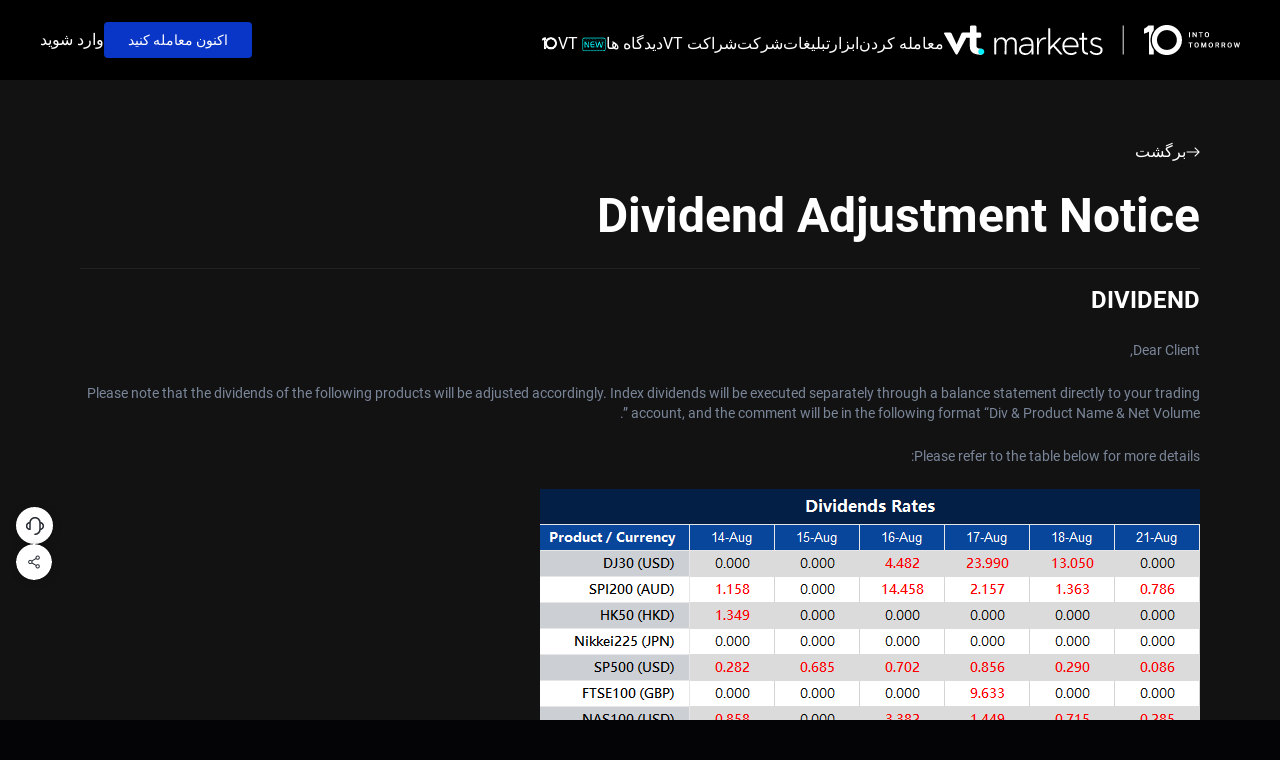

--- FILE ---
content_type: text/html; charset=UTF-8
request_url: https://www.vtmarkets-fa.com/dividend/v2023081402/
body_size: 32740
content:
<!DOCTYPE html>
<html lang="fa">
<head>
	
	<meta name="description" content="Dividend Adjustment Notice – August 14, 2023 - VT Markets | " />
	<meta charset="UTF-8" />
	<link rel="profile" href="https://gmpg.org/xfn/11" />
	<meta name="viewport" content="width=device-width; initial-scale=1, maximum-scale=5"/>     <!-- 20230608 -->
	 <meta name="msvalidate.01" content="C86B05B45A39994D89AFE860DEC42011" />
    <!-- 20230608 -->
	<meta name="google-site-verification" content="_aaqPE4v7VsPvdSGIRCNk-ap-oSArSb9Utga8IamJI8" />
	<link rel="icon" href="/wp-content/themes/vt/favicon-new.ico" type="image/x-icon" />
			<link rel="preload" fetchpriority="high" as="image" href="https://d3a7kndgi8x4pg.cloudfront.net/vt/image/home_banner_video_img.webp" type="image/webp">
		<link rel="pingback" href="https://www.vtmarkets-fa.com/xmlrpc.php" />
	<link rel="alternate" type="application/rss+xml" title="VT Markets" href="https://www.vtmarkets-fa.com/feed/" />
	<link rel="alternate" type="application/atom+xml" title="VT Markets" href="https://www.vtmarkets-fa.com/feed/atom/" />
	    <script no-lazy-script>if(navigator.userAgent.match(/MSIE|Internet Explorer/i)||navigator.userAgent.match(/Trident\/7\..*?rv:11/i)){var href=document.location.href;if(!href.match(/[?&]noclspeed/)){if(href.indexOf("?")==-1){if(href.indexOf("#")==-1){document.location.href=href+"?noclspeed=1"}else{document.location.href=href.replace("#","?noclspeed=1#")}}else{if(href.indexOf("#")==-1){document.location.href=href+"&noclspeed=1"}else{document.location.href=href.replace("#","&noclspeed=1#")}}}}</script><script no-lazy-script>(()=>{class ClspeedLazyLoadScripts{constructor(){this.v="2.0.3",this.userEvents=["keydown","keyup","mousedown","mouseup","mousemove","mouseover","mouseenter","mouseout","mouseleave","touchmove","touchstart","touchend","touchcancel","wheel","click","dblclick","input","visibilitychange"],this.attributeEvents=["onblur","onclick","oncontextmenu","ondblclick","onfocus","onmousedown","onmouseenter","onmouseleave","onmousemove","onmouseout","onmouseover","onmouseup","onmousewheel","onscroll","onsubmit"]}async star(){this.csp(),this.page(),/iP(ad|hone)/.test(navigator.userAgent)&&this.iosTocuch(),this.bindEvent(),this.editEventListener(this),this.setObserver(),this.rewriteOnclick(this),this.loadJquery(this),this.preconnectList(),await Promise.all([this.firstInteractionEnd(),this.domDone()]),this.lastBreath=Date.now(),this.domStar(this),this.domWrite(),this.typeClass(),this.preloadScripts(),this.MjsList(),await this.recursionScript(this.delayedScripts.normal),await this.recursionScript(this.delayedScripts.defer),await this.recursionScript(this.delayedScripts.async),this.loadEventListener("domReady"),await this.interactiveState(),await this.jsLoad(),await this.loadCl(),this.loadEventListener("windowLoad"),await this.completeState(),window.dispatchEvent(new Event("clspeed-allScriptsLoaded")),this.everythingLoaded=!0,this.lastTouchEnd&&await new Promise((t=>setTimeout(t,500-Date.now()+this.lastTouchEnd))),this.unObserver(),this.loadEventListener("all"),this.unBindEvent(),this.removePreLink()}csp(){this.CSPIssue=sessionStorage.getItem("clCSPIssue"),document.addEventListener("securitypolicyviolation",(t=>{if(this.CSPIssue||"script-src-elem"!==t.violatedDirective||"data"!==t.blockedURI){this.CSPIssue=true,sessionStorage.setItem("clCSPIssue",true)}}),{isCl:true})}page(){window.addEventListener("pageshow",(t=>{this.persisted=t.persisted;this.realWindowLoadedFired=true;}),{isCl:true}),window.addEventListener("pagehide",(()=>{this.onFirstUserAction=null}),{isCl:true})}iosTocuch(){let t;function e(e){t=e}window.addEventListener("touchstart",e,{isCl:true}),window.addEventListener("touchend",(function i(o){const deltaX=Math.abs(o.changedTouches[0].pageX-t.changedTouches[0].pageX);const deltaY=Math.abs(o.changedTouches[0].pageY-t.changedTouches[0].pageY);const timeDiff=o.timeStamp-t.timeStamp;if(deltaX<10&&deltaY<10&&timeDiff<200){o.target.dispatchEvent(new PointerEvent("click",{target:o.target,bubbles:true,cancelable:true,detail:false})),event.preventDefault(),window.removeEventListener("touchstart",e,{isCl:true}),window.removeEventListener("touchend",i,{isCl:true})}}),{isCl:true})}firstInteraction(t){if(!this.userActionTriggered){if(t.type==="mousemove"){if(!this.firstMousemoveIgnored){this.firstMousemoveIgnored=true}else{this.userActionTriggered=true;this.onFirstUserAction?.()}}else if(!["keyup","mouseover","mouseout"].includes(t.type)){this.userActionTriggered=true;this.onFirstUserAction?.()}}if(t.type==="click"){t.preventDefault()}if(this.savedUserEvents.length>0){t.stopPropagation();t.stopImmediatePropagation()}if(t.type==="touchend"&&this.lastEvent==="touchstart"){this.lastTouchEnd=Date.now()}if(t.type==="click"){this.lastTouchEnd=0}this.lastEvent=t.type,this.savedUserEvents.push(t)}bindEvent(){this.savedUserEvents=[];this.userEventHandler=this.firstInteraction.bind(this);this.userEvents.forEach((t=>window.addEventListener(t,this.userEventHandler,{passive:false,isCl:true})))}unBindEvent(){this.userEvents.forEach((t=>window.removeEventListener(t,this.userEventHandler,{passive:false,isCl:true})));this.savedUserEvents.forEach((t=>{t.target.dispatchEvent(new window[t.constructor.name](t.type,t))}))}setObserver(){this.eventsMutationObserver=new MutationObserver((t=>{const e="return false";for(const i of t){if("attributes"===i.type){const t=i.target.getAttribute(i.attributeName);if(t&&t!==e){i.target.setAttribute("data-clspeed-"+i.attributeName,t);i.target["clspeed"+i.attributeName]=new Function("event",t);i.target.setAttribute(i.attributeName,e)}}else if("childList"===i.type){i.addedNodes.forEach((t=>{if(t.nodeType===Node.ELEMENT_NODE){for(const i of t.attributes){if(this.attributeEvents.includes(i.name)&&i.value&&""!==i.value){t.setAttribute("data-clspeed-"+i.name,i.value);t["clspeed"+i.name]=new Function("event",i.value);t.setAttribute(i.name,e)}}}}))}}})),this.eventsMutationObserver.observe(document,{subtree:true,childList:true,attributeFilter:this.attributeEvents})}unObserver(){this.eventsMutationObserver.disconnect(),this.attributeEvents.forEach((t=>{document.querySelectorAll("[data-clspeed-"+t+"]").forEach((e=>{e.setAttribute(t,e.getAttribute("data-clspeed-"+t));e.removeAttribute("data-clspeed-"+t)}))}))}rewriteOnclick(t){Object.defineProperty(HTMLElement.prototype,"onclick",{get(){return this.clspeedonclick||null},set(e){this.clspeedonclick=e,this.setAttribute(t.everythingLoaded?"onclick":"data-clspeed-onclick","this.clspeedonclick(event)")}})}domStar(t){function e(e,i){let o=e[i];e[i]=null,Object.defineProperty(e,i,{get:()=>o,set(s){t.everythingLoaded?o=s:e["clspeed"+i]=o=s}})}e(document,"onreadystatechange"),e(window,"onload"),e(window,"onpageshow");try{Object.defineProperty(document,"readyState",{get:()=>t.clspeedReadyState,set(e){t.clspeedReadyState=e},configurable:true}),document.readyState="loading"}catch(t){console.log("Cl readyState conflict, bypassing")}}editEventListener(t){this.originalAddEventListener=EventTarget.prototype.addEventListener;this.originalRemoveEventListener=EventTarget.prototype.removeEventListener;this.savedEventListeners=[];EventTarget.prototype.addEventListener=function(e,i,o){o&&o.isCl||!t.isSpecialEvent(e,this)&&!t.userEvents.includes(e)||t.isSpecialEvent(e,this)&&!t.userActionTriggered||e.startsWith("clspeed-")||t.everythingLoaded?t.originalAddEventListener.call(this,e,i,o):t.savedEventListeners.push({target:this,remove:false,type:e,func:i,options:o})};EventTarget.prototype.removeEventListener=function(e,i,o){o&&o.isCl||!t.isSpecialEvent(e,this)&&!t.userEvents.includes(e)||t.isSpecialEvent(e,this)&&!t.userActionTriggered||e.startsWith("clspeed-")||t.everythingLoaded?t.originalRemoveEventListener.call(this,e,i,o):t.savedEventListeners.push({target:this,remove:true,type:e,func:i,options:o})}}loadEventListener(t){if(t==="all"){EventTarget.prototype.addEventListener=this.originalAddEventListener;EventTarget.prototype.removeEventListener=this.originalRemoveEventListener}this.savedEventListeners=this.savedEventListeners.filter((e)=>{let i=e.type;let o=e.target||window;if("domReady"===t&&"DOMContentLoaded"!==i&&"readystatechange"!==i){return true}if("windowLoad"===t&&"load"!==i&&"readystatechange"!==i&&"pageshow"!==i){return true}if(this.isSpecialEvent(i,o)){i="clspeed-"+i}if(e.remove){o.removeEventListener(i,e.func,e.options)}else{o.addEventListener(i,e.func,e.options)}return false})}loadJquery(t){let e;function i(e){return t.everythingLoaded?e:e.split(" ").map((t=>"load"===t||t.startsWith("load.")?"clspeed-jquery-load":t)).join(" ")}function o(o){function s(e){const s=o.fn[e];o.fn[e]=o.fn.init.prototype[e]=function(){return this[0]===window&&t.userActionTriggered&&("string"==typeof arguments[0]||arguments[0]instanceof String?arguments[0]=i(arguments[0]):"object"==typeof arguments[0]&&Object.keys(arguments[0]).forEach((t=>{const e=arguments[0][t];delete arguments[0][t],arguments[0][i(t)]=e}))),s.apply(this,arguments),this}}if(o&&o.fn&&!t.allJQueries.includes(o)){const e={DOMContentLoaded:[],"clspeed-DOMContentLoaded":[]};for(const t in e)document.addEventListener(t,(()=>{e[t].forEach((t=>t()))}),{isCl:true});o.fn.ready=o.fn.init.prototype.ready=function(i){function s(){parseInt(o.fn.jquery)>2?setTimeout((()=>i.bind(document)(o))):i.bind(document)(o)}return t.realDomReadyFired?!t.userActionTriggered||t.fauxDomReadyFired?s():e["clspeed-DOMContentLoaded"].push(s):e.DOMContentLoaded.push(s),o([])},s("on"),s("one"),s("off"),t.allJQueries.push(o)}e=o}t.allJQueries=[],o(window.jQuery),Object.defineProperty(window,"jQuery",{get:()=>e,set(t){o(t)}})}domWrite(){const t=new Map;document.write=document.writeln=function(e){const i=document.currentScript;const o=document.createRange();const s=i.parentElement;let n=t.get(i);void 0===n&&(n=i.nextSibling,t.set(i,n));const c=document.createDocumentFragment();o.setStart(c,0),c.appendChild(o.createContextualFragment(e)),s.insertBefore(c,n)}}async firstInteractionEnd(){return new Promise((t=>{this.userActionTriggered?t():this.onFirstUserAction=t}))}async domDone(){return new Promise((t=>{document.addEventListener("DOMContentLoaded",(()=>{this.realDomReadyFired=true;t()}),{isCl:true})}))}async loadCl(){return this.realWindowLoadedFired?Promise.resolve():new Promise((t=>{window.addEventListener("load",t,{isCl:true})}))}MjsList(){this.pendingScripts=[];this.scriptsMutationObserver=new MutationObserver((t=>{for(const e of t)e.addedNodes.forEach((t=>{"SCRIPT"!==t.tagName||t.noModule||t.isClSpeed||this.pendingScripts.push({script:t,promise:new Promise((e=>{const i=()=>{const i=this.pendingScripts.findIndex((e=>e.script===t));i>=0&&this.pendingScripts.splice(i,1),e()};t.addEventListener("load",i,{isCl:true}),t.addEventListener("error",i,{isCl:true}),setTimeout(i,1e3)}))})}))})),this.scriptsMutationObserver.observe(document,{childList:true,subtree:true})}async jsLoad(){await this.JsLoadOrder();if(this.pendingScripts.length>0){await this.pendingScripts[0].promise;await this.jsLoad()}else{this.scriptsMutationObserver.disconnect()}}typeClass(){this.delayedScripts={normal:[],async:[],defer:[]},document.querySelectorAll("script[type$=clspeedlazyloadscript]").forEach((t=>{const hasDataSrc=t.hasAttribute("data-clspeed-src");const hasAsync=t.hasAttribute("async")&&t.async!==false;const hasDefer=t.hasAttribute("defer")&&(t.defer!==false||t.getAttribute("data-clspeed-type")==="module");if(hasDataSrc){if(hasAsync){this.delayedScripts.async.push(t)}else if(hasDefer){this.delayedScripts.defer.push(t)}else{this.delayedScripts.normal.push(t)}}else{this.delayedScripts.normal.push(t)}}))}async preconnectList(){await this.domDone();let t=[];document.querySelectorAll("script[type$=clspeedlazyloadscript][data-clspeed-src]").forEach((e=>{let i=e.getAttribute("data-clspeed-src");if(i&&!i.startsWith("data:")){i.startsWith("//")&&(i=location.protocol+i);try{const o=new URL(i).origin;o!==location.origin&&t.push({src:o,crossOrigin:e.crossOrigin||"module"===e.getAttribute("data-clspeed-type")})}catch(t){}}})),t=[...new Map(t.map((t=>[JSON.stringify(t),t]))).values()],this.preconnectExe(t,"preconnect")}async loadAndInvoke(t){await this.vacateThread();if(!0!==t.noModule||!("noModule"in HTMLScriptElement.prototype)){return new Promise((e=>{let i;function o(){(i||t).setAttribute("data-clspeed-status","executed"),e()}try{if(navigator.userAgent.includes("Firefox/")||""===navigator.vendor||this.CSPIssue){i=document.createElement("script");[...t.attributes].forEach((t=>{let e=t.nodeName;if(e!=="type"){if("data-clspeed-type"===e){e="type"}else if("data-clspeed-src"===e){e="src"}i.setAttribute(e,t.nodeValue)}}));if(t.text){i.text=t.text}if(t.nonce){i.nonce=t.nonce}if(i.hasAttribute("src")){i.addEventListener("load",o,{isCl:true});i.addEventListener("error",(()=>{i.setAttribute("data-clspeed-status","failed-network");e()}),{isCl:true});setTimeout(()=>{i.isConnected||e()},1)}else{i.text=t.text;o()}i.isClSpeed=!0;t.parentNode.replaceChild(i,t)}else{const i=t.getAttribute("data-clspeed-type");const s=t.getAttribute("data-clspeed-src");if(i){t.type=i;t.removeAttribute("data-clspeed-type")}else{t.removeAttribute("type")}t.addEventListener("load",o,{isCl:true});t.addEventListener("error",(i=>{if(this.CSPIssue&&i.target.src.startsWith("data:")){console.log("CSP fallback activated");t.removeAttribute("src");this.loadAndInvoke(t).then(e)}else{t.setAttribute("data-clspeed-status","failed-network");e()}}),{isCl:true});if(s){t.fetchPriority="high";t.removeAttribute("data-clspeed-src");t.src=s}else{t.src="data:text/javascript;base64,"+window.btoa(unescape(encodeURIComponent(t.text)))}}}catch(i){t.setAttribute("data-clspeed-status","failed-transform"),e()}}))}else{t.setAttribute("data-clspeed-status","skipped")}}async recursionScript(t){const e=t.shift();if(e){if(e.isConnected){await this.loadAndInvoke(e)}return this.recursionScript(t)}else{return Promise.resolve()}}preloadScripts(){this.preconnectExe([...this.delayedScripts.normal,...this.delayedScripts.defer,...this.delayedScripts.async],"preload")}preconnectExe(t,e){this.trash=this.trash||[];let i=!0;var o=document.createDocumentFragment();t.forEach((t=>{const s=t.getAttribute&&t.getAttribute("data-clspeed-src")||t.src;if(s&&!s.startsWith("data:")){const n=document.createElement("link");n.href=s,n.rel=e,"preconnect"!==e&&(n.as="script",n.fetchPriority=i?"high":"low"),t.getAttribute&&"module"===t.getAttribute("data-clspeed-type")&&(n.crossOrigin=!0),t.crossOrigin&&(n.crossOrigin=t.crossOrigin),t.integrity&&(n.integrity=t.integrity),t.nonce&&(n.nonce=t.nonce),o.appendChild(n),this.trash.push(n),i=!1}})),document.head.appendChild(o)}removePreLink(){this.trash.forEach((t=>t.remove()))}async interactiveState(){try{document.readyState="interactive"}catch(t){}this.fauxDomReadyFired=true;try{await this.vacateThread(),document.dispatchEvent(new Event("clspeed-readystatechange")),await this.vacateThread(),document.clspeedonreadystatechange&&document.clspeedonreadystatechange(),await this.vacateThread(),document.dispatchEvent(new Event("clspeed-DOMContentLoaded")),await this.vacateThread(),window.dispatchEvent(new Event("clspeed-DOMContentLoaded"))}catch(t){console.error(t)}}async completeState(){try{document.readyState="complete"}catch(t){}try{await this.vacateThread(),document.dispatchEvent(new Event("clspeed-readystatechange")),await this.vacateThread(),document.clspeedonreadystatechange&&document.clspeedonreadystatechange(),await this.vacateThread(),window.dispatchEvent(new Event("clspeed-load")),await this.vacateThread(),window.clspeedonload&&window.clspeedonload(),await this.vacateThread(),this.allJQueries.forEach((t=>t(window).trigger("clspeed-jquery-load"))),await this.vacateThread();const t=new Event("clspeed-pageshow");t.persisted=this.persisted,window.dispatchEvent(t),await this.vacateThread(),window.clspeedonpageshow&&window.clspeedonpageshow({persisted:this.persisted})}catch(t){console.error(t)}}async vacateThread(){Date.now()-this.lastBreath>45&&(await this.JsLoadOrder(),this.lastBreath=Date.now())}async JsLoadOrder(){return document.hidden?new Promise((t=>setTimeout(t))):new Promise((t=>requestAnimationFrame(t)))}isSpecialEvent(t,e){return e===document&&"readystatechange"===t||e===document&&"DOMContentLoaded"===t||e===window&&"DOMContentLoaded"===t||e===window&&"load"===t||e===window&&"pageshow"===t}static run(){(new ClspeedLazyLoadScripts).star()}}ClspeedLazyLoadScripts.run()})();</script>
	<style>img:is([sizes="auto" i], [sizes^="auto," i]) { contain-intrinsic-size: 3000px 1500px }</style>
	
		<!-- All in One SEO Pro 4.9.1 - aioseo.com -->
		<title>Dividend Adjustment Notice – August 14, 2023 - VT Markets</title>
	<meta name="description" content="Dear Client, Please note that the dividends of the following products will be adjusted accordingly. Index dividends will be executed separately through a balance statement directly to your trading account, and the comment will be in the following format “Div &amp; Product Name &amp; Net Volume ”. Please refer to the table below for more" />
	<meta name="robots" content="max-image-preview:large" />
	<meta name="author" content="anakin"/>
	<link rel="canonical" href="https://www.vtmarkets-fa.com/dividend/v2023081402/" />
	<meta name="generator" content="All in One SEO Pro (AIOSEO) 4.9.1" />
		<meta property="og:locale" content="en_US" />
		<meta property="og:site_name" content="VT Markets -" />
		<meta property="og:type" content="article" />
		<meta property="og:title" content="Dividend Adjustment Notice – August 14, 2023 - VT Markets" />
		<meta property="og:description" content="Dear Client, Please note that the dividends of the following products will be adjusted accordingly. Index dividends will be executed separately through a balance statement directly to your trading account, and the comment will be in the following format “Div &amp; Product Name &amp; Net Volume ”. Please refer to the table below for more" />
		<meta property="og:url" content="https://www.vtmarkets-fa.com/dividend/v2023081402/" />
		<meta property="article:published_time" content="2023-08-14T07:48:24+00:00" />
		<meta property="article:modified_time" content="2023-08-14T07:48:24+00:00" />
		<meta name="twitter:card" content="summary_large_image" />
		<meta name="twitter:title" content="Dividend Adjustment Notice – August 14, 2023 - VT Markets" />
		<meta name="twitter:description" content="Dear Client, Please note that the dividends of the following products will be adjusted accordingly. Index dividends will be executed separately through a balance statement directly to your trading account, and the comment will be in the following format “Div &amp; Product Name &amp; Net Volume ”. Please refer to the table below for more" />
		<script type="application/ld+json" class="aioseo-schema">
			{"@context":"https:\/\/schema.org","@graph":[{"@type":"BlogPosting","@id":"https:\/\/www.vtmarkets-fa.com\/dividend\/v2023081402\/#blogposting","name":"Dividend Adjustment Notice \u2013 August 14, 2023 - VT Markets","headline":"Dividend Adjustment Notice &#8211; August 14, 2023","author":{"@id":"https:\/\/www.vtmarkets-fa.com\/author\/anakin\/#author"},"publisher":{"@id":"https:\/\/www.vtmarkets-fa.com\/#organization"},"image":{"@type":"ImageObject","url":"\/email_img\/email2023081402.png?v=5","@id":"https:\/\/www.vtmarkets-fa.com\/dividend\/v2023081402\/#articleImage"},"datePublished":"2023-08-14T07:48:24+00:00","dateModified":"2023-08-14T07:48:24+00:00","inLanguage":"en-US","mainEntityOfPage":{"@id":"https:\/\/www.vtmarkets-fa.com\/dividend\/v2023081402\/#webpage"},"isPartOf":{"@id":"https:\/\/www.vtmarkets-fa.com\/dividend\/v2023081402\/#webpage"},"articleSection":"Dividend"},{"@type":"BreadcrumbList","@id":"https:\/\/www.vtmarkets-fa.com\/dividend\/v2023081402\/#breadcrumblist","itemListElement":[{"@type":"ListItem","@id":"https:\/\/www.vtmarkets-fa.com#listItem","position":1,"name":"Home","item":"https:\/\/www.vtmarkets-fa.com","nextItem":{"@type":"ListItem","@id":"https:\/\/www.vtmarkets-fa.com\/category\/dividend\/#listItem","name":"Dividend"}},{"@type":"ListItem","@id":"https:\/\/www.vtmarkets-fa.com\/category\/dividend\/#listItem","position":2,"name":"Dividend","item":"https:\/\/www.vtmarkets-fa.com\/category\/dividend\/","nextItem":{"@type":"ListItem","@id":"https:\/\/www.vtmarkets-fa.com\/dividend\/v2023081402\/#listItem","name":"Dividend Adjustment Notice &#8211; August 14, 2023"},"previousItem":{"@type":"ListItem","@id":"https:\/\/www.vtmarkets-fa.com#listItem","name":"Home"}},{"@type":"ListItem","@id":"https:\/\/www.vtmarkets-fa.com\/dividend\/v2023081402\/#listItem","position":3,"name":"Dividend Adjustment Notice &#8211; August 14, 2023","previousItem":{"@type":"ListItem","@id":"https:\/\/www.vtmarkets-fa.com\/category\/dividend\/#listItem","name":"Dividend"}}]},{"@type":"Organization","@id":"https:\/\/www.vtmarkets-fa.com\/#organization","name":"VT Markets","url":"https:\/\/www.vtmarkets-fa.com\/"},{"@type":"Person","@id":"https:\/\/www.vtmarkets-fa.com\/author\/anakin\/#author","url":"https:\/\/www.vtmarkets-fa.com\/author\/anakin\/","name":"anakin","image":{"@type":"ImageObject","@id":"https:\/\/www.vtmarkets-fa.com\/dividend\/v2023081402\/#authorImage","url":"https:\/\/secure.gravatar.com\/avatar\/71d65922337c1dfa2d33c0957dfc21a96ed58b82192486c43bc658bd22909e6a?s=96&d=mm&r=g","width":96,"height":96,"caption":"anakin"}},{"@type":"WebPage","@id":"https:\/\/www.vtmarkets-fa.com\/dividend\/v2023081402\/#webpage","url":"https:\/\/www.vtmarkets-fa.com\/dividend\/v2023081402\/","name":"Dividend Adjustment Notice \u2013 August 14, 2023 - VT Markets","description":"Dear Client, Please note that the dividends of the following products will be adjusted accordingly. Index dividends will be executed separately through a balance statement directly to your trading account, and the comment will be in the following format \u201cDiv & Product Name & Net Volume \u201d. Please refer to the table below for more","inLanguage":"en-US","isPartOf":{"@id":"https:\/\/www.vtmarkets-fa.com\/#website"},"breadcrumb":{"@id":"https:\/\/www.vtmarkets-fa.com\/dividend\/v2023081402\/#breadcrumblist"},"author":{"@id":"https:\/\/www.vtmarkets-fa.com\/author\/anakin\/#author"},"creator":{"@id":"https:\/\/www.vtmarkets-fa.com\/author\/anakin\/#author"},"datePublished":"2023-08-14T07:48:24+00:00","dateModified":"2023-08-14T07:48:24+00:00"},{"@type":"WebSite","@id":"https:\/\/www.vtmarkets-fa.com\/#website","url":"https:\/\/www.vtmarkets-fa.com\/","name":"VT Markets","inLanguage":"en-US","publisher":{"@id":"https:\/\/www.vtmarkets-fa.com\/#organization"}}]}
		</script>
		<!-- All in One SEO Pro -->

<link rel='dns-prefetch' href='//static.addtoany.com' />
<link rel="alternate" type="application/rss+xml" title="VT Markets &raquo; Dividend Adjustment Notice &#8211; August 14, 2023 Comments Feed" href="https://www.vtmarkets-fa.com/dividend/v2023081402/feed/" />
<script type="clspeedlazyloadscript" data-clspeed-type="text/javascript">
/* <![CDATA[ */
window._wpemojiSettings = {"baseUrl":"https:\/\/s.w.org\/images\/core\/emoji\/16.0.1\/72x72\/","ext":".png","svgUrl":"https:\/\/s.w.org\/images\/core\/emoji\/16.0.1\/svg\/","svgExt":".svg","source":{"concatemoji":"https:\/\/www.vtmarkets-fa.com\/wp-includes\/js\/wp-emoji-release.min.js?ver=6.8.3"}};
/*! This file is auto-generated */
!function(s,n){var o,i,e;function c(e){try{var t={supportTests:e,timestamp:(new Date).valueOf()};sessionStorage.setItem(o,JSON.stringify(t))}catch(e){}}function p(e,t,n){e.clearRect(0,0,e.canvas.width,e.canvas.height),e.fillText(t,0,0);var t=new Uint32Array(e.getImageData(0,0,e.canvas.width,e.canvas.height).data),a=(e.clearRect(0,0,e.canvas.width,e.canvas.height),e.fillText(n,0,0),new Uint32Array(e.getImageData(0,0,e.canvas.width,e.canvas.height).data));return t.every(function(e,t){return e===a[t]})}function u(e,t){e.clearRect(0,0,e.canvas.width,e.canvas.height),e.fillText(t,0,0);for(var n=e.getImageData(16,16,1,1),a=0;a<n.data.length;a++)if(0!==n.data[a])return!1;return!0}function f(e,t,n,a){switch(t){case"flag":return n(e,"\ud83c\udff3\ufe0f\u200d\u26a7\ufe0f","\ud83c\udff3\ufe0f\u200b\u26a7\ufe0f")?!1:!n(e,"\ud83c\udde8\ud83c\uddf6","\ud83c\udde8\u200b\ud83c\uddf6")&&!n(e,"\ud83c\udff4\udb40\udc67\udb40\udc62\udb40\udc65\udb40\udc6e\udb40\udc67\udb40\udc7f","\ud83c\udff4\u200b\udb40\udc67\u200b\udb40\udc62\u200b\udb40\udc65\u200b\udb40\udc6e\u200b\udb40\udc67\u200b\udb40\udc7f");case"emoji":return!a(e,"\ud83e\udedf")}return!1}function g(e,t,n,a){var r="undefined"!=typeof WorkerGlobalScope&&self instanceof WorkerGlobalScope?new OffscreenCanvas(300,150):s.createElement("canvas"),o=r.getContext("2d",{willReadFrequently:!0}),i=(o.textBaseline="top",o.font="600 32px Arial",{});return e.forEach(function(e){i[e]=t(o,e,n,a)}),i}function t(e){var t=s.createElement("script");t.src=e,t.defer=!0,s.head.appendChild(t)}"undefined"!=typeof Promise&&(o="wpEmojiSettingsSupports",i=["flag","emoji"],n.supports={everything:!0,everythingExceptFlag:!0},e=new Promise(function(e){s.addEventListener("DOMContentLoaded",e,{once:!0})}),new Promise(function(t){var n=function(){try{var e=JSON.parse(sessionStorage.getItem(o));if("object"==typeof e&&"number"==typeof e.timestamp&&(new Date).valueOf()<e.timestamp+604800&&"object"==typeof e.supportTests)return e.supportTests}catch(e){}return null}();if(!n){if("undefined"!=typeof Worker&&"undefined"!=typeof OffscreenCanvas&&"undefined"!=typeof URL&&URL.createObjectURL&&"undefined"!=typeof Blob)try{var e="postMessage("+g.toString()+"("+[JSON.stringify(i),f.toString(),p.toString(),u.toString()].join(",")+"));",a=new Blob([e],{type:"text/javascript"}),r=new Worker(URL.createObjectURL(a),{name:"wpTestEmojiSupports"});return void(r.onmessage=function(e){c(n=e.data),r.terminate(),t(n)})}catch(e){}c(n=g(i,f,p,u))}t(n)}).then(function(e){for(var t in e)n.supports[t]=e[t],n.supports.everything=n.supports.everything&&n.supports[t],"flag"!==t&&(n.supports.everythingExceptFlag=n.supports.everythingExceptFlag&&n.supports[t]);n.supports.everythingExceptFlag=n.supports.everythingExceptFlag&&!n.supports.flag,n.DOMReady=!1,n.readyCallback=function(){n.DOMReady=!0}}).then(function(){return e}).then(function(){var e;n.supports.everything||(n.readyCallback(),(e=n.source||{}).concatemoji?t(e.concatemoji):e.wpemoji&&e.twemoji&&(t(e.twemoji),t(e.wpemoji)))}))}((window,document),window._wpemojiSettings);
/* ]]> */
</script>
<style id='wp-emoji-styles-inline-css' type='text/css'>

	img.wp-smiley, img.emoji {
		display: inline !important;
		border: none !important;
		box-shadow: none !important;
		height: 1em !important;
		width: 1em !important;
		margin: 0 0.07em !important;
		vertical-align: -0.1em !important;
		background: none !important;
		padding: 0 !important;
	}
</style>
<link rel='stylesheet' id='wp-block-library-css' href='https://www.vtmarkets-fa.com/wp-includes/css/dist/block-library/style.min.css?ver=6.8.3' type='text/css' media='all' />
<style id='classic-theme-styles-inline-css' type='text/css'>
/*! This file is auto-generated */
.wp-block-button__link{color:#fff;background-color:#32373c;border-radius:9999px;box-shadow:none;text-decoration:none;padding:calc(.667em + 2px) calc(1.333em + 2px);font-size:1.125em}.wp-block-file__button{background:#32373c;color:#fff;text-decoration:none}
</style>
<link rel='stylesheet' id='aioseo/css/src/vue/standalone/blocks/table-of-contents/global.scss-css' href='https://www.vtmarkets-fa.com/wp-content/plugins/all-in-one-seo-pack-pro/dist/Pro/assets/css/table-of-contents/global.e90f6d47.css?ver=4.9.1' type='text/css' media='all' />
<link rel='stylesheet' id='aioseo/css/src/vue/standalone/blocks/pro/recipe/global.scss-css' href='https://www.vtmarkets-fa.com/wp-content/plugins/all-in-one-seo-pack-pro/dist/Pro/assets/css/recipe/global.67a3275f.css?ver=4.9.1' type='text/css' media='all' />
<link rel='stylesheet' id='aioseo/css/src/vue/standalone/blocks/pro/product/global.scss-css' href='https://www.vtmarkets-fa.com/wp-content/plugins/all-in-one-seo-pack-pro/dist/Pro/assets/css/product/global.61066cfb.css?ver=4.9.1' type='text/css' media='all' />
<style id='global-styles-inline-css' type='text/css'>
:root{--wp--preset--aspect-ratio--square: 1;--wp--preset--aspect-ratio--4-3: 4/3;--wp--preset--aspect-ratio--3-4: 3/4;--wp--preset--aspect-ratio--3-2: 3/2;--wp--preset--aspect-ratio--2-3: 2/3;--wp--preset--aspect-ratio--16-9: 16/9;--wp--preset--aspect-ratio--9-16: 9/16;--wp--preset--color--black: #000000;--wp--preset--color--cyan-bluish-gray: #abb8c3;--wp--preset--color--white: #ffffff;--wp--preset--color--pale-pink: #f78da7;--wp--preset--color--vivid-red: #cf2e2e;--wp--preset--color--luminous-vivid-orange: #ff6900;--wp--preset--color--luminous-vivid-amber: #fcb900;--wp--preset--color--light-green-cyan: #7bdcb5;--wp--preset--color--vivid-green-cyan: #00d084;--wp--preset--color--pale-cyan-blue: #8ed1fc;--wp--preset--color--vivid-cyan-blue: #0693e3;--wp--preset--color--vivid-purple: #9b51e0;--wp--preset--gradient--vivid-cyan-blue-to-vivid-purple: linear-gradient(135deg,rgba(6,147,227,1) 0%,rgb(155,81,224) 100%);--wp--preset--gradient--light-green-cyan-to-vivid-green-cyan: linear-gradient(135deg,rgb(122,220,180) 0%,rgb(0,208,130) 100%);--wp--preset--gradient--luminous-vivid-amber-to-luminous-vivid-orange: linear-gradient(135deg,rgba(252,185,0,1) 0%,rgba(255,105,0,1) 100%);--wp--preset--gradient--luminous-vivid-orange-to-vivid-red: linear-gradient(135deg,rgba(255,105,0,1) 0%,rgb(207,46,46) 100%);--wp--preset--gradient--very-light-gray-to-cyan-bluish-gray: linear-gradient(135deg,rgb(238,238,238) 0%,rgb(169,184,195) 100%);--wp--preset--gradient--cool-to-warm-spectrum: linear-gradient(135deg,rgb(74,234,220) 0%,rgb(151,120,209) 20%,rgb(207,42,186) 40%,rgb(238,44,130) 60%,rgb(251,105,98) 80%,rgb(254,248,76) 100%);--wp--preset--gradient--blush-light-purple: linear-gradient(135deg,rgb(255,206,236) 0%,rgb(152,150,240) 100%);--wp--preset--gradient--blush-bordeaux: linear-gradient(135deg,rgb(254,205,165) 0%,rgb(254,45,45) 50%,rgb(107,0,62) 100%);--wp--preset--gradient--luminous-dusk: linear-gradient(135deg,rgb(255,203,112) 0%,rgb(199,81,192) 50%,rgb(65,88,208) 100%);--wp--preset--gradient--pale-ocean: linear-gradient(135deg,rgb(255,245,203) 0%,rgb(182,227,212) 50%,rgb(51,167,181) 100%);--wp--preset--gradient--electric-grass: linear-gradient(135deg,rgb(202,248,128) 0%,rgb(113,206,126) 100%);--wp--preset--gradient--midnight: linear-gradient(135deg,rgb(2,3,129) 0%,rgb(40,116,252) 100%);--wp--preset--font-size--small: 13px;--wp--preset--font-size--medium: 20px;--wp--preset--font-size--large: 36px;--wp--preset--font-size--x-large: 42px;--wp--preset--spacing--20: 0.44rem;--wp--preset--spacing--30: 0.67rem;--wp--preset--spacing--40: 1rem;--wp--preset--spacing--50: 1.5rem;--wp--preset--spacing--60: 2.25rem;--wp--preset--spacing--70: 3.38rem;--wp--preset--spacing--80: 5.06rem;--wp--preset--shadow--natural: 6px 6px 9px rgba(0, 0, 0, 0.2);--wp--preset--shadow--deep: 12px 12px 50px rgba(0, 0, 0, 0.4);--wp--preset--shadow--sharp: 6px 6px 0px rgba(0, 0, 0, 0.2);--wp--preset--shadow--outlined: 6px 6px 0px -3px rgba(255, 255, 255, 1), 6px 6px rgba(0, 0, 0, 1);--wp--preset--shadow--crisp: 6px 6px 0px rgba(0, 0, 0, 1);}:where(.is-layout-flex){gap: 0.5em;}:where(.is-layout-grid){gap: 0.5em;}body .is-layout-flex{display: flex;}.is-layout-flex{flex-wrap: wrap;align-items: center;}.is-layout-flex > :is(*, div){margin: 0;}body .is-layout-grid{display: grid;}.is-layout-grid > :is(*, div){margin: 0;}:where(.wp-block-columns.is-layout-flex){gap: 2em;}:where(.wp-block-columns.is-layout-grid){gap: 2em;}:where(.wp-block-post-template.is-layout-flex){gap: 1.25em;}:where(.wp-block-post-template.is-layout-grid){gap: 1.25em;}.has-black-color{color: var(--wp--preset--color--black) !important;}.has-cyan-bluish-gray-color{color: var(--wp--preset--color--cyan-bluish-gray) !important;}.has-white-color{color: var(--wp--preset--color--white) !important;}.has-pale-pink-color{color: var(--wp--preset--color--pale-pink) !important;}.has-vivid-red-color{color: var(--wp--preset--color--vivid-red) !important;}.has-luminous-vivid-orange-color{color: var(--wp--preset--color--luminous-vivid-orange) !important;}.has-luminous-vivid-amber-color{color: var(--wp--preset--color--luminous-vivid-amber) !important;}.has-light-green-cyan-color{color: var(--wp--preset--color--light-green-cyan) !important;}.has-vivid-green-cyan-color{color: var(--wp--preset--color--vivid-green-cyan) !important;}.has-pale-cyan-blue-color{color: var(--wp--preset--color--pale-cyan-blue) !important;}.has-vivid-cyan-blue-color{color: var(--wp--preset--color--vivid-cyan-blue) !important;}.has-vivid-purple-color{color: var(--wp--preset--color--vivid-purple) !important;}.has-black-background-color{background-color: var(--wp--preset--color--black) !important;}.has-cyan-bluish-gray-background-color{background-color: var(--wp--preset--color--cyan-bluish-gray) !important;}.has-white-background-color{background-color: var(--wp--preset--color--white) !important;}.has-pale-pink-background-color{background-color: var(--wp--preset--color--pale-pink) !important;}.has-vivid-red-background-color{background-color: var(--wp--preset--color--vivid-red) !important;}.has-luminous-vivid-orange-background-color{background-color: var(--wp--preset--color--luminous-vivid-orange) !important;}.has-luminous-vivid-amber-background-color{background-color: var(--wp--preset--color--luminous-vivid-amber) !important;}.has-light-green-cyan-background-color{background-color: var(--wp--preset--color--light-green-cyan) !important;}.has-vivid-green-cyan-background-color{background-color: var(--wp--preset--color--vivid-green-cyan) !important;}.has-pale-cyan-blue-background-color{background-color: var(--wp--preset--color--pale-cyan-blue) !important;}.has-vivid-cyan-blue-background-color{background-color: var(--wp--preset--color--vivid-cyan-blue) !important;}.has-vivid-purple-background-color{background-color: var(--wp--preset--color--vivid-purple) !important;}.has-black-border-color{border-color: var(--wp--preset--color--black) !important;}.has-cyan-bluish-gray-border-color{border-color: var(--wp--preset--color--cyan-bluish-gray) !important;}.has-white-border-color{border-color: var(--wp--preset--color--white) !important;}.has-pale-pink-border-color{border-color: var(--wp--preset--color--pale-pink) !important;}.has-vivid-red-border-color{border-color: var(--wp--preset--color--vivid-red) !important;}.has-luminous-vivid-orange-border-color{border-color: var(--wp--preset--color--luminous-vivid-orange) !important;}.has-luminous-vivid-amber-border-color{border-color: var(--wp--preset--color--luminous-vivid-amber) !important;}.has-light-green-cyan-border-color{border-color: var(--wp--preset--color--light-green-cyan) !important;}.has-vivid-green-cyan-border-color{border-color: var(--wp--preset--color--vivid-green-cyan) !important;}.has-pale-cyan-blue-border-color{border-color: var(--wp--preset--color--pale-cyan-blue) !important;}.has-vivid-cyan-blue-border-color{border-color: var(--wp--preset--color--vivid-cyan-blue) !important;}.has-vivid-purple-border-color{border-color: var(--wp--preset--color--vivid-purple) !important;}.has-vivid-cyan-blue-to-vivid-purple-gradient-background{background: var(--wp--preset--gradient--vivid-cyan-blue-to-vivid-purple) !important;}.has-light-green-cyan-to-vivid-green-cyan-gradient-background{background: var(--wp--preset--gradient--light-green-cyan-to-vivid-green-cyan) !important;}.has-luminous-vivid-amber-to-luminous-vivid-orange-gradient-background{background: var(--wp--preset--gradient--luminous-vivid-amber-to-luminous-vivid-orange) !important;}.has-luminous-vivid-orange-to-vivid-red-gradient-background{background: var(--wp--preset--gradient--luminous-vivid-orange-to-vivid-red) !important;}.has-very-light-gray-to-cyan-bluish-gray-gradient-background{background: var(--wp--preset--gradient--very-light-gray-to-cyan-bluish-gray) !important;}.has-cool-to-warm-spectrum-gradient-background{background: var(--wp--preset--gradient--cool-to-warm-spectrum) !important;}.has-blush-light-purple-gradient-background{background: var(--wp--preset--gradient--blush-light-purple) !important;}.has-blush-bordeaux-gradient-background{background: var(--wp--preset--gradient--blush-bordeaux) !important;}.has-luminous-dusk-gradient-background{background: var(--wp--preset--gradient--luminous-dusk) !important;}.has-pale-ocean-gradient-background{background: var(--wp--preset--gradient--pale-ocean) !important;}.has-electric-grass-gradient-background{background: var(--wp--preset--gradient--electric-grass) !important;}.has-midnight-gradient-background{background: var(--wp--preset--gradient--midnight) !important;}.has-small-font-size{font-size: var(--wp--preset--font-size--small) !important;}.has-medium-font-size{font-size: var(--wp--preset--font-size--medium) !important;}.has-large-font-size{font-size: var(--wp--preset--font-size--large) !important;}.has-x-large-font-size{font-size: var(--wp--preset--font-size--x-large) !important;}
:where(.wp-block-post-template.is-layout-flex){gap: 1.25em;}:where(.wp-block-post-template.is-layout-grid){gap: 1.25em;}
:where(.wp-block-columns.is-layout-flex){gap: 2em;}:where(.wp-block-columns.is-layout-grid){gap: 2em;}
:root :where(.wp-block-pullquote){font-size: 1.5em;line-height: 1.6;}
</style>
<link rel='stylesheet' id='addtoany-css' href='https://www.vtmarkets-fa.com/wp-content/plugins/add-to-any/addtoany.min.css?ver=1.16' type='text/css' media='all' />
<script type="text/javascript" src="https://www.vtmarkets-fa.com/wp-includes/js/jquery/jquery.min.js?ver=3.7.1" id="jquery-core-js"></script>
<script type="text/javascript" src="https://www.vtmarkets-fa.com/wp-includes/js/jquery/jquery-migrate.min.js?ver=3.4.1" id="jquery-migrate-js"></script>
<script type="clspeedlazyloadscript" data-clspeed-type="text/javascript" id="addtoany-core-js-before">
/* <![CDATA[ */
window.a2a_config=window.a2a_config||{};a2a_config.callbacks=[];a2a_config.overlays=[];a2a_config.templates={};
/* ]]> */
</script>
<script type="clspeedlazyloadscript" data-clspeed-type="text/javascript" defer data-clspeed-src="https://static.addtoany.com/menu/page.js" id="addtoany-core-js"></script>
<script type="clspeedlazyloadscript" data-clspeed-type="text/javascript" defer data-clspeed-src="https://www.vtmarkets-fa.com/wp-content/plugins/add-to-any/addtoany.min.js?ver=1.1" id="addtoany-jquery-js"></script>
<link rel="https://api.w.org/" href="https://www.vtmarkets-fa.com/wp-json/" /><link rel="alternate" title="JSON" type="application/json" href="https://www.vtmarkets-fa.com/wp-json/wp/v2/posts/9917" /><link rel="EditURI" type="application/rsd+xml" title="RSD" href="https://www.vtmarkets-fa.com/xmlrpc.php?rsd" />
<link rel='shortlink' href='https://www.vtmarkets-fa.com/?p=9917' />
<link rel="alternate" title="oEmbed (JSON)" type="application/json+oembed" href="https://www.vtmarkets-fa.com/wp-json/oembed/1.0/embed?url=https%3A%2F%2Fwww.vtmarkets-fa.com%2Fdividend%2Fv2023081402%2F" />
<link rel="alternate" title="oEmbed (XML)" type="text/xml+oembed" href="https://www.vtmarkets-fa.com/wp-json/oembed/1.0/embed?url=https%3A%2F%2Fwww.vtmarkets-fa.com%2Fdividend%2Fv2023081402%2F&#038;format=xml" />
<link rel="alternate" href="https://www.global-vtrader.com/dividend/v2023081402/" hreflang="x-default" /> <style> .ppw-ppf-input-container { background-color: !important; padding: px!important; border-radius: px!important; } .ppw-ppf-input-container div.ppw-ppf-headline { font-size: px!important; font-weight: !important; color: !important; } .ppw-ppf-input-container div.ppw-ppf-desc { font-size: px!important; font-weight: !important; color: !important; } .ppw-ppf-input-container label.ppw-pwd-label { font-size: px!important; font-weight: !important; color: !important; } div.ppwp-wrong-pw-error { font-size: px!important; font-weight: !important; color: #dc3232!important; background: !important; } .ppw-ppf-input-container input[type='submit'] { color: !important; background: !important; } .ppw-ppf-input-container input[type='submit']:hover { color: !important; background: !important; } .ppw-ppf-desc-below { font-size: px!important; font-weight: !important; color: !important; } </style>  <style> .ppw-form { background-color: !important; padding: px!important; border-radius: px!important; } .ppw-headline.ppw-pcp-pf-headline { font-size: px!important; font-weight: !important; color: !important; } .ppw-description.ppw-pcp-pf-desc { font-size: px!important; font-weight: !important; color: !important; } .ppw-pcp-pf-desc-above-btn { display: block; } .ppw-pcp-pf-desc-below-form { font-size: px!important; font-weight: !important; color: !important; } .ppw-input label.ppw-pcp-password-label { font-size: px!important; font-weight: !important; color: !important; } .ppw-form input[type='submit'] { color: !important; background: !important; } .ppw-form input[type='submit']:hover { color: !important; background: !important; } div.ppw-error.ppw-pcp-pf-error-msg { font-size: px!important; font-weight: !important; color: #dc3232!important; background: !important; } </style> <script type="clspeedlazyloadscript">
	var htmlKey_v3='6LdKMyArAAAAAOEEKmH3ivY6sVo8mk2LaQoaAzRp';
	</script><script type="clspeedlazyloadscript">
	var htmlKey_v2='6LdEMyArAAAAAKDYVbvg3Lhh9uh_n2EchUbWFivf';
	</script>     	<!--[if lt IE 9]>
		<script type="clspeedlazyloadscript" data-clspeed-src="http://html5shim.googlecode.com/svn/trunk/html5.js"></script>
	<![endif]-->
		    	<link rel="stylesheet" type="text/css" media="all" href="/wp-content/themes/vt/style.css?v=1769309299 "/>
	    <!-- <link rel="stylesheet" type="text/css" media="all" href="/wp-content/themes/vt/reset.css" /> -->
    <!-- <link rel="stylesheet" type="text/css" media="all" href="/wp-content/themes/vt/common_ui.css" /> -->
	<link rel="stylesheet" type="text/css" media="all" href="/wp-content/themes/vt/header.css?v=1769309299" />
    <link rel="stylesheet" type="text/css" media="all" href="/wp-content/themes/vt/animate.min.css" />
    <link rel="stylesheet" type="text/css" media="all" href="/wp-content/themes/vt/swiper.min.css" />
	    <script src="/wp-content/themes/vt/js/wow.min.js"></script>
    <script type="clspeedlazyloadscript" data-clspeed-src="/wp-content/themes/vt/js/swiper.min.js"></script>
	<script src="/wp-content/themes/vt/js/utils.js?v=2025072201"></script>
    <script src="/wp-content/themes/vt/js/cookie.js?v=1769309299"></script>   
    <script src="/wp-content/themes/vt/js/myscript.js?v=1769309299"></script>
	<!-- <script defer src="//geoip-js.com/js/apis/geoip2/v2.1/geoip2.js" type="text/javascript"></script> -->
    	<script type="clspeedlazyloadscript">
        var _hmt = _hmt || [];
        (function () {
            var hm = document.createElement("script");
            hm.src = "https://hm.baidu.com/hm.js?071df074eefd83cc3771128e8b83055e";
            var s = document.getElementsByTagName("script")[0];
            s.parentNode.insertBefore(hm, s);
        })();
    </script>
	<!-- 202308107 -->
	<!-- TikTok Pixel Code Start --> 
	<script type="clspeedlazyloadscript"> 
	!function (w, d, t) { w.TiktokAnalyticsObject=t;var ttq=w[t]=w[t]||[];ttq.methods=["page","track","identify","instances","debug","on","off","once","ready","alias","group","enableCookie","disableCookie","holdConsent","revokeConsent","grantConsent"],ttq.setAndDefer=function(t,e){t[e]=function(){t.push([e].concat(Array.prototype.slice.call(arguments,0)))}};for(var i=0;i<ttq.methods.length;i++)ttq.setAndDefer(ttq,ttq.methods[i]);ttq.instance=function(t){for( var e=ttq._i[t]||[],n=0;n<ttq.methods.length;n++)ttq.setAndDefer(e,ttq.methods[n]);return e},ttq.load=function(e,n){var r="https://analytics.tiktok.com/i18n/pixel/events.js",o=n&&n.partner;ttq._i=ttq._i||{},ttq._i[e]=[],ttq._i[e]._u=r,ttq._t=ttq._t||{},ttq._t[e]=+new Date,ttq._o=ttq._o||{},ttq._o[e]=n||{};n=document.createElement("script") ;n.type="text/javascript",n.async=!0,n.src=r+"?sdkid="+e+"&lib="+t;e=document.getElementsByTagName("script")[0];e.parentNode.insertBefore(n,e)}; ttq.load('CQOTEJJC77UDRQ3GN47G'); ttq.page(); }(window, document, 'ttq'); 
	</script> 
	<!-- TikTok Pixel Code End -->
	
    <!-- 20230412 -->
    <!-- Google tag (gtag.js) -->
    <script type="clspeedlazyloadscript" async data-clspeed-src="https://www.googletagmanager.com/gtag/js?id=G-50NLKYC0HE"></script>
    <script type="clspeedlazyloadscript">
    window.dataLayer = window.dataLayer || [];
    function gtag(){dataLayer.push(arguments);}
    gtag('js', new Date());

    gtag('config', 'G-50NLKYC0HE');
    </script>
    
    <!-- GA4 20230411 -->
    <!-- Google Tag Manager -->
    <script type="clspeedlazyloadscript">
    (function(w,d,s,l,i){w[l]=w[l]||[];w[l].push({'gtm.start':new Date().getTime(),event:'gtm.js'});var f=d.getElementsByTagName(s)[0],j=d.createElement(s),dl=l!='dataLayer'?'&l='+l:'';j.async=true;j.src='https://www.googletagmanager.com/gtm.js?id='+i+dl;f.parentNode.insertBefore(j,f);})(window,document,'script','dataLayer','GTM-P84Q99G');
    </script>
    <!-- End Google Tag Manager -->
	<!-- Twitter conversion tracking base code -- 2023-11-15 -->
	<script type="clspeedlazyloadscript">
        !function(e,t,n,s,u,a){e.twq||(s=e.twq=function(){s.exe?s.exe.apply(s,arguments):s.queue.push(arguments);
        },s.version='1.1',s.queue=[],u=t.createElement(n),u.async=!0,u.src='https://static.ads-twitter.com/uwt.js',
        a=t.getElementsByTagName(n)[0],a.parentNode.insertBefore(u,a))}(window,document,'script');
        twq('config','ogbut');
    </script>
    <!-- End Twitter conversion tracking base code -->
    <!-- Linkedin conversion tracking base code -- 2023-11-15 -->
    <script type="clspeedlazyloadscript" data-clspeed-type="text/javascript"> 
        _linkedin_partner_id = "5838417"; window._linkedin_data_partner_ids = window._linkedin_data_partner_ids || []; window._linkedin_data_partner_ids.push(_linkedin_partner_id); </script><script type="clspeedlazyloadscript" data-clspeed-type="text/javascript"> (function(l) { if (!l){window.lintrk = function(a,b){window.lintrk.q.push([a,b])}; window.lintrk.q=[]} var s = document.getElementsByTagName("script")[0]; var b = document.createElement("script"); b.type = "text/javascript";b.async = true; b.src = "https://snap.licdn.com/li.lms-analytics/insight.min.js";
        s.parentNode.insertBefore(b, s);})(window.lintrk); 
    </script>
    <!-- End Linkedin conversion tracking base code -->
    <!-- Taboola Pixel Code -->
    <script type="clspeedlazyloadscript" data-clspeed-type='text/javascript'>
    window._tfa = window._tfa || [];
    window._tfa.push({notify: 'event', name: 'page_view', id: 1364981});
    !function (t, f, a, x) {
            if (!document.getElementById(x)) {
                t.async = 1;t.src = a;t.id=x;f.parentNode.insertBefore(t, f);
            }
    }(document.createElement('script'),
    document.getElementsByTagName('script')[0],
    '//cdn.taboola.com/libtrc/unip/1364981/tfa.js',
    'tb_tfa_script');
    </script>
    <!-- End of Taboola Pixel Code -->

    <!-- 20231115 Meta Pixel Code -->
    <script type="clspeedlazyloadscript">
        !function(f,b,e,v,n,t,s)
        {if(f.fbq)return;n=f.fbq=function(){n.callMethod?
        n.callMethod.apply(n,arguments):n.queue.push(arguments)};
        if(!f._fbq)f._fbq=n;n.push=n;n.loaded=!0;n.version='2.0';
        n.queue=[];t=b.createElement(e);t.async=!0;
        t.src=v;s=b.getElementsByTagName(e)[0];
        s.parentNode.insertBefore(t,s)}(window, document,'script',
        'https://connect.facebook.net/en_US/fbevents.js');
        fbq('init', '571494945155413');
        fbq('track', 'PageView');
    </script>
     <!-- End Meta Pixel Code -->
    <!-- shence -->
	<script type="clspeedlazyloadscript" charset='UTF-8' data-clspeed-src="/wp-content/themes/vt/js/sensorsdata.min.js"></script>
	<script type="clspeedlazyloadscript" data-clspeed-src="/wp-content/themes/vt/js/sensorsdata-web.js?v=082701"></script>
	
    <!-- shence --> 
    <!-- 2024-11-22 CS -->
    <script type="clspeedlazyloadscript" data-clspeed-type="text/javascript">
        (function() {
        var didInit = false;
        function initMunchkin() {
            if(didInit === false) {
            didInit = true;
            Munchkin.init('178-HOM-935');
            }
        }
        var s = document.createElement('script');
        s.type = 'text/javascript';
        s.async = true;
        s.src = '//munchkin.marketo.net/munchkin.js';
        s.onreadystatechange = function() {
            if (this.readyState == 'complete' || this.readyState == 'loaded') {
            initMunchkin();
            }
        };
        s.onload = initMunchkin;
        document.getElementsByTagName('head')[0].appendChild(s);
        })();
    </script>
    <!-- End CS -->
</head>

<body theme-mode="dark" class="wp-singular post-template-default single single-post postid-9917 single-format-standard wp-theme-vt multiple-domain-www-vtmarkets-fa-com">

	    <!-- GA4 20230411 -->
    <!-- Google Tag Manager (noscript) -->
    <noscript><iframe src="https://www.googletagmanager.com/ns.html?id=GTM-P84Q99G" height="0" width="0" style="display:none;visibility:hidden"></iframe>
    </noscript>
    <!-- End Google Tag Manager (noscript) -->
    <!-- 20230612 Taboola Pixel Code -->
    <noscript>
    <img src='https://trc.taboola.com/1364981/log/3/unip?en=page_view'
        width='0' height='0' style='display:none' />
    </noscript>
    <!-- End of Taboola Pixel Code -->
    <!-- 20231115 Meta Pixel Code -->
    <noscript><img height="1" width="1" style="display:none" src="https://www.facebook.com/tr?id=571494945155413&ev=PageView&noscript=1"/></noscript>
    <!-- End Meta Pixel Code -->
    <!-- 20231115 Linkedin Pixel Code -->
    <noscript> 
        <img height="1" width="1" style="display:none;" alt="" src="https://px.ads.linkedin.com/collect/?pid=5838417&fmt=gif"/> 
    </noscript>
    <!-- End Linkedin Pixel Code -->
	<div class="header">
		<div class="header_content">
			<div class="header_box">
				<div class="inner flex">
					<div class="header_left flex">
						<div class="logo">
							<a href="https://www.vtmarkets-fa.com" title="VT Markets">               
                        	    <img width="296" height="32" src="/wp-content/themes/vt/images/svg/header_logo_white_tenth_anniversary.svg?v=0205" alt="VT Markets" data-no-lazy="1" class="logo_white" />              
                        	</a>
						</div>
												<div class="header_menu">
							<ul class="header_menu_nav flex">
                                                                    <li>
																						<h3 class="hover_link flex">معامله کردن</h3>
                                        		<div class="header_menu_content have_arrow">
													<div class="header_menu_content_box">
                                        		    	<div class="header_menu_item">
                                        		    	    <div class="menu_box">
                                        		    	                                                		    	            <div class="menu_section">
                                                                        <a class="anchor-menu right_arrow overview_link " data-tier="Trading_Markets" href="/markets/">
                                        		    	                    <div class="menu_item_content flex ">
                                        		    	                        <div class="img_box">
                                        		    	                            <img width="32" height="32" src="/wp-content/themes/vt/images/svg/header_desktop_icon1.svg?v=1" alt="">
                                        		    	                        </div>
                                        		    	                        <div class="text_box">
                                        		    	                            <h4>بازارها</h4>
                                        		    	                            <p>یک دنیا فرصت در هر بازار</p>
                                        		    	                        </div>
                                        		    	                    </div>
                                                                        </a>
                                        		    	            </div>
                                        		    	                                                		    	            <div class="menu_section">
                                                                        <a class="anchor-menu right_arrow overview_link" data-tier="Trading_Platforms" href="/platforms/">
                                        		    	                    <div class="menu_item_content flex ">
                                        		    	                        <div class="img_box">
                                        		    	                            <img width="32" height="32" src="/wp-content/themes/vt/images/svg/header_desktop_icon2.svg?v=1" alt="">
                                        		    	                        </div>
                                        		    	                        <div class="text_box">
                                        		    	                            <h4>پلتفرم ها</h4>
                                        		    	                            <p>معامله با تکنولوژی روز</p>
                                        		    	                        </div>
                                        		    	                    </div>
                                                                        </a>
                                        		    	            </div>
                                        		    	                                                		    	            <div class="menu_section">
                                                                        <a class="anchor-menu right_arrow overview_link" data-tier="Trading_Accounts" href="/tradingaccounts/">
                                        		    	                    <div class="menu_item_content flex ">
                                        		    	                        <div class="img_box">
                                        		    	                            <img width="32" height="32" src="/wp-content/themes/vt/images/svg/header_desktop_icon3.svg?v=1" alt="">
                                        		    	                        </div>
                                        		    	                        <div class="text_box">
                                        		    	                            <h4>حساب های معاملاتی</h4>
                                        		    	                            <p>ساخته شده برای هر سطحی از تخصص</p>
                                        		    	                        </div>
                                        		    	                    </div>
                                                                        </a>
                                        		    	            </div>
                                        		    	                                                		    	            <div class="menu_section">
                                                                        <a class="anchor-menu" data-tier="Trading_Socialtrading_CopyTrading" href="/copy-trading/">
                                        		    	                    <div class="menu_item_content flex ">
                                        		    	                        <div class="img_box">
                                        		    	                            <img width="32" height="32" src="/wp-content/themes/vt/images/svg/header_desktop_icon4.svg?v=1" alt="">
                                        		    	                        </div>
                                        		    	                        <div class="text_box">
                                        		    	                            <h4>Copy Trading</h4>
                                        		    	                            <p>با معامله گران با عملکرد هوشمندانه تر معامله کنید</p>
                                        		    	                        </div>
                                        		    	                    </div>
                                                                        </a>
                                        		    	            </div>
                                        		    	                                                		    	    </div>
                                        		    	</div>  
                                        			</div>
                                        		</div>
																			</li>
                                                                    <li>
										                                            <!-- There is a home page navigation, both the home page and the submenu are displayed -->
											<h3 class="hover_link flex">ابزار</h3>
											<div class="header_menu_content">
												<div class="header_menu_content_box"> 
                                        	    	<div class="header_menu_item">
                                        	    	    <div class="menu_box">
                                        	    	        																																	<div class="menu_section">
																		<a class="anchor-menu overview_link" data-tier="Academy_Tools" href="/tools/">
																			<div class="menu_item_content flex ">
                                        	    	                		    <div class="img_box">
                                        	    	                		        <img width="32" height="32" src="/wp-content/themes/vt/images/svg/header_desktop_icon5.svg?v=1" alt="">
                                        	    	                		    </div>
                                        	    	                		    <div class="text_box">
                                        	    	                		        <h4>نمای کلی</h4>
																					<p>مجموعه ابزارهای قدرتمند و بصری تجارت ما</p>
                                        	    	                		    </div>
                                        	    	                		</div>	
																		</a>
                                        	    	            	</div>
                                        																																							                                        	    	            			<div class="menu_section">
																				<a class="anchor-menu" data-tier="Academy_Tools_MarketBuzz" href="/market-buzz/">
																					<div class="menu_item_content flex ">
                                        	    	                				    <div class="img_box">
                                        	    	                				        <img width="32" height="32" src="/wp-content/themes/vt/images/svg/header_desktop_icon6.svg?v=1" alt="">
                                        	    	                				    </div>
                                        	    	                				    <div class="text_box">
                                        	    	                				        <h4>Market Buzz</h4>
																							<p>با استفاده از هوش مصنوعی از روندهای بازار جلوتر باشید</p>
                                        	    	                				    </div>
                                        	    	                				</div>	
																				</a>
                                        	    	            			</div>
																																																		                                        	    	            			<div class="menu_section">
																				<a class="anchor-menu" data-tier="Academy_Tools_EconomicCalendar" href="/economic-calendar/">
																					<div class="menu_item_content flex ">
                                        	    	                				    <div class="img_box">
                                        	    	                				        <img width="32" height="32" src="/wp-content/themes/vt/images/svg/header_desktop_icon7.svg?v=1" alt="">
                                        	    	                				    </div>
                                        	    	                				    <div class="text_box">
                                        	    	                				        <h4>تقویم اقتصادی</h4>
																							<p>جدول زمانی رویداد اقتصادی بعدی</p>
                                        	    	                				    </div>
                                        	    	                				</div>	
																				</a>
                                        	    	            			</div>
																																																		                                        	    	            			<div class="menu_section">
																				<a class="anchor-menu" data-tier="Academy_Tools_TradingSignals" href="/trading-glossary/">
																					<div class="menu_item_content flex ">
                                        	    	                				    <div class="img_box">
                                        	    	                				        <img width="32" height="32" src="/wp-content/themes/vt/images/svg/header_desktop_icon9.svg?v=1" alt="">
                                        	    	                				    </div>
                                        	    	                				    <div class="text_box">
                                        	    	                				        <h4>واژه نامه ترید</h4>
																							<p>معنی همه اینها را پیدا کنید</p>
                                        	    	                				    </div>
                                        	    	                				</div>	
																				</a>
                                        	    	            			</div>
																																																		                                        	    	            			<div class="menu_section">
																				<a class="anchor-menu" data-tier="Academy_Tools_ExpertAdvisor" href="/expert-advisor/">
																					<div class="menu_item_content flex ">
                                        	    	                				    <div class="img_box">
                                        	    	                				        <img width="32" height="32" src="/wp-content/themes/vt/images/svg/header_desktop_icon10.svg?v=1" alt="">
                                        	    	                				    </div>
                                        	    	                				    <div class="text_box">
                                        	    	                				        <h4>مشاور متخصص</h4>
																							<p>اجازه دهید فناوری کارهای سنگین را انجام دهد</p>
                                        	    	                				    </div>
                                        	    	                				</div>	
																				</a>
                                        	    	            			</div>
																																	                                        	    	                                                	    	    </div>
                                        	    	</div>  
                                        		</div>
                                        	</div>
																			</li>
                                                                    <li>
										                                            <!-- There is a home page navigation, both the home page and the submenu are displayed -->
											<h3 class="hover_link flex">تبلیغات</h3>
											<div class="header_menu_content">
												<div class="header_menu_content_box"> 
                                        	    	<div class="header_menu_item">
                                        	    	    <div class="menu_box">
                                        	    	        																																	<div class="menu_section">
																		<a class="anchor-menu overview_link" data-tier="Promotion_Promotion" href="/promotions/">
																			<div class="menu_item_content flex ">
                                        	    	                		    <div class="img_box">
                                        	    	                		        <img width="32" height="32" src="/wp-content/themes/vt/images/svg/header_desktop_icon11.svg?v=1" alt="">
                                        	    	                		    </div>
                                        	    	                		    <div class="text_box">
                                        	    	                		        <h4>بررسی اجمالی</h4>
																					<p>از معاملات خود نهایت استفاده را ببرید</p>
                                        	    	                		    </div>
                                        	    	                		</div>	
																		</a>
                                        	    	            	</div>
                                        																																							                                        	    	            			<div class="menu_section">
																				<a class="anchor-menu" data-tier="Promotion_Promotion_LoyaltyProgram" href="/loyalty-programs/">
																					<div class="menu_item_content flex ">
                                        	    	                				    <div class="img_box">
                                        	    	                				        <img width="32" height="32" src="/wp-content/themes/vt/images/svg/header_desktop_icon12.svg?v=1" alt="">
                                        	    	                				    </div>
                                        	    	                				    <div class="text_box">
                                        	    	                				        <h4>Loyalty Program</h4>
																							<p>همیشه چیزهای فراتری با ما وجود دارد</p>
                                        	    	                				    </div>
                                        	    	                				</div>	
																				</a>
                                        	    	            			</div>
																																																		                                        	    	            			<div class="menu_section">
																				<a class="anchor-menu" data-tier="Promotion_Promotion_WelcomeBonus" href="/promotions/welcome-bonus/">
																					<div class="menu_item_content flex ">
                                        	    	                				    <div class="img_box">
                                        	    	                				        <img width="32" height="32" src="/wp-content/themes/vt/images/svg/header_desktop_icon14.svg?v=1" alt="">
                                        	    	                				    </div>
                                        	    	                				    <div class="text_box">
                                        	    	                				        <h4>بونوس خوش امدگویی</h4>
																							<p>بونوس خوش آمدگویی برای شما</p>
                                        	    	                				    </div>
                                        	    	                				</div>	
																				</a>
                                        	    	            			</div>
																																																		                                        	    	            			<div class="menu_section">
																				<a class="anchor-menu" data-tier="Promotion_Promotion_DepositBonus" href="/promotions/deposit-bonus/">
																					<div class="menu_item_content flex ">
                                        	    	                				    <div class="img_box">
                                        	    	                				        <img width="32" height="32" src="/wp-content/themes/vt/images/svg/header_desktop_icon15.svg?v=1" alt="">
                                        	    	                				    </div>
                                        	    	                				    <div class="text_box">
                                        	    	                				        <h4>بونوس واریز</h4>
																							<p>بیشتر در هر واریز</p>
                                        	    	                				    </div>
                                        	    	                				</div>	
																				</a>
                                        	    	            			</div>
																																																		                                        	    	            			<div class="menu_section">
																				<a class="anchor-menu" data-tier="Promotion_Promotion_ActiveTraderProgram" href="/loyalty-programs/active-trader-program/">
																					<div class="menu_item_content flex ">
                                        	    	                				    <div class="img_box">
                                        	    	                				        <img width="32" height="32" src="/wp-content/themes/vt/images/svg/header_desktop_icon16.svg?v=1" alt="">
                                        	    	                				    </div>
                                        	    	                				    <div class="text_box">
                                        	    	                				        <h4>برنامه فعال معامله گر</h4>
																							<p>جوایزی برای فعال ماندن</p>
                                        	    	                				    </div>
                                        	    	                				</div>	
																				</a>
                                        	    	            			</div>
																																																		                                        	    	            			<div class="menu_section">
																				<a class="anchor-menu" data-tier="Promotion_Promotion_WinterChallenge" href="/promotions/winter-challenge/">
																					<div class="menu_item_content flex ">
                                        	    	                				    <div class="img_box">
                                        	    	                				        <img width="32" height="32" src="/wp-content/themes/vt/images/svg/WinterVolumeBlitzChallengeIcon.svg?v=1" alt="">
                                        	    	                				    </div>
                                        	    	                				    <div class="text_box">
                                        	    	                				        <h4>چالش حمله رعدآسای حجم زمستانی</h4>
																							<p>۳۸۰۰۰ دلار برای تصاحب!</p>
                                        	    	                				    </div>
                                        	    	                				</div>	
																				</a>
                                        	    	            			</div>
																																																		                                        	    	            			<div class="menu_section">
																				<a class="anchor-menu" data-tier="Promotion_Promotion_PowerUpinEarningsSeason" href="/promotions/us-earnings-cashback/">
																					<div class="menu_item_content flex ">
                                        	    	                				    <div class="img_box">
                                        	    	                				        <img width="32" height="32" src="/wp-content/themes/vt/images/svg/header_us_earnings_cashback_icon.svg?v=1" alt="">
                                        	    	                				    </div>
                                        	    	                				    <div class="text_box">
                                        	    	                				        <h4>در فصل درآمدها قدرت بگیرید!</h4>
																							<p>۲ برابر بازگشت نقدی در این فصل درآمدها!</p>
                                        	    	                				    </div>
                                        	    	                				</div>	
																				</a>
                                        	    	            			</div>
																																	                                        	    	                                                	    	    </div>
                                        	    	</div>  
                                        		</div>
                                        	</div>
																			</li>
                                                                    <li>
										                                            <!-- There is a home page navigation, both the home page and the submenu are displayed -->
											<h3 class="hover_link flex">شرکت</h3>
											<div class="header_menu_content">
												<div class="header_menu_content_box"> 
                                        	    	<div class="header_menu_item">
                                        	    	    <div class="menu_box">
                                        	    	        																																																	                                        	    	            			<div class="menu_section">
																				<a class="anchor-menu" data-tier="Company_About_AboutVTMarkets" href="/about-vt-markets/">
																					<div class="menu_item_content flex ">
                                        	    	                				    <div class="img_box">
                                        	    	                				        <img width="32" height="32" src="/wp-content/themes/vt/images/svg/header_desktop_icon18.svg?v=1" alt="">
                                        	    	                				    </div>
                                        	    	                				    <div class="text_box">
                                        	    	                				        <h4>درباره ما</h4>
																							<p>ما ترید را آسان می کنیم</p>
                                        	    	                				    </div>
                                        	    	                				</div>	
																				</a>
                                        	    	            			</div>
																																																		                                        	    	            			<div class="menu_section">
																				<a class="anchor-menu" data-tier="Company_About_OurPartners" href="/our-partners/">
																					<div class="menu_item_content flex ">
                                        	    	                				    <div class="img_box">
                                        	    	                				        <img width="32" height="32" src="/wp-content/themes/vt/images/svg/header_desktop_icon19.svg?v=1" alt="">
                                        	    	                				    </div>
                                        	    	                				    <div class="text_box">
                                        	    	                				        <h4>شرکای ما</h4>
																							<p>چگونه با هم کار می کنیم</p>
                                        	    	                				    </div>
                                        	    	                				</div>	
																				</a>
                                        	    	            			</div>
																																																		                                        	    	            			<div class="menu_section">
																				<a class="anchor-menu" data-tier="Company_About_OurAwards" href="/our-awards/">
																					<div class="menu_item_content flex ">
                                        	    	                				    <div class="img_box">
                                        	    	                				        <img width="32" height="32" src="/wp-content/themes/vt/images/svg/header_desktop_icon20.svg?v=1" alt="">
                                        	    	                				    </div>
                                        	    	                				    <div class="text_box">
                                        	    	                				        <h4>جوایز ما</h4>
																							<p>ما هر بار بهتر عمل می کنیم</p>
                                        	    	                				    </div>
                                        	    	                				</div>	
																				</a>
                                        	    	            			</div>
																																																		                                        	    	            			<div class="menu_section">
																				<a class="anchor-menu" data-tier="Trading_Support_TradingNotifications" href="/notifications/">
																					<div class="menu_item_content flex ">
                                        	    	                				    <div class="img_box">
                                        	    	                				        <img width="32" height="32" src="/wp-content/themes/vt/images/svg/header_desktop_icon23.svg?v=1" alt="">
                                        	    	                				    </div>
                                        	    	                				    <div class="text_box">
                                        	    	                				        <h4>اطلاعیه های معاملاتی</h4>
																							<p>به روز رسانی در مورد شرایط معاملات</p>
                                        	    	                				    </div>
                                        	    	                				</div>	
																				</a>
                                        	    	            			</div>
																																																		                                        	    	            			<div class="menu_section">
																				<a class="anchor-menu" data-tier="Company_Legal_LegalDocument" href="/regulation/">
																					<div class="menu_item_content flex ">
                                        	    	                				    <div class="img_box">
                                        	    	                				        <img width="32" height="32" src="/wp-content/themes/vt/images/svg/header_desktop_icon27.svg?v=1" alt="">
                                        	    	                				    </div>
                                        	    	                				    <div class="text_box">
                                        	    	                				        <h4>مرکز حقوقی</h4>
																							<p>چگونه از شما محافظت می کنیم</p>
                                        	    	                				    </div>
                                        	    	                				</div>	
																				</a>
                                        	    	            			</div>
																																	                                        	    	        																																																	                                        	    	            			<div class="menu_section">
																				<a class="anchor-menu" data-tier="" href="/sponsorship/">
																					<div class="menu_item_content flex ">
                                        	    	                				    <div class="img_box">
                                        	    	                				        <img width="32" height="32" src="/wp-content/themes/vt/images/svg/header_desktop_icon24.svg?v=1" alt="">
                                        	    	                				    </div>
                                        	    	                				    <div class="text_box">
                                        	    	                				        <h4>حمایت مالی</h4>
																							<p>برای کسانی که در اشتیاق ما سهیم هستند</p>
                                        	    	                				    </div>
                                        	    	                				</div>	
																				</a>
                                        	    	            			</div>
																																																																																			                                        	    	            			<div class="menu_section">
																				<a class="anchor-menu" data-tier="Company_CorporateActivity_ESG" href="/esg/">
																					<div class="menu_item_content flex ">
                                        	    	                				    <div class="img_box">
                                        	    	                				        <img width="32" height="32" src="/wp-content/themes/vt/images/svg/header_desktop_icon25.svg?v=1" alt="">
                                        	    	                				    </div>
                                        	    	                				    <div class="text_box">
                                        	    	                				        <h4>ESG</h4>
																							<p>فلسفه خود را عملی کنیم</p>
                                        	    	                				    </div>
                                        	    	                				</div>	
																				</a>
                                        	    	            			</div>
																																	                                        	    	        																																																	                                        	    	            			<div class="menu_section">
																				<a class="anchor-menu" data-tier="Company_Newsroom_PressRelease" href="/press-releases/">
																					<div class="menu_item_content flex ">
                                        	    	                				    <div class="img_box">
                                        	    	                				        <img width="32" height="32" src="/wp-content/themes/vt/images/svg/header_desktop_icon21.svg?v=1" alt="">
                                        	    	                				    </div>
                                        	    	                				    <div class="text_box">
                                        	    	                				        <h4>بیانیه مطبوعاتی</h4>
																							<p>به روز رسانی که مهم است</p>
                                        	    	                				    </div>
                                        	    	                				</div>	
																				</a>
                                        	    	            			</div>
																																	                                        	    	                                                	    	    </div>
                                        	    	</div>  
                                        		</div>
                                        	</div>
																			</li>
                                                                    <li>
										                                            <!-- There is a home page navigation, both the home page and the submenu are displayed -->
											<h3 class="hover_link flex">شراکت VT</h3>
											<div class="header_menu_content">
												<div class="header_menu_content_box"> 
                                        	    	<div class="header_menu_item">
                                        	    	    <div class="menu_box">
                                        	    	        																																																	                                        	    	            			<div class="menu_section">
																				<a class="anchor-menu" data-tier="PartnersWithVT_PartnersWithVT_IntroducingBroker" href="/introducing-brokers/">
																					<div class="menu_item_content flex ">
                                        	    	                				    <div class="img_box">
                                        	    	                				        <img width="32" height="32" src="/wp-content/themes/vt/images/svg/header_desktop_icon28.svg?v=1" alt="">
                                        	    	                				    </div>
                                        	    	                				    <div class="text_box">
                                        	    	                				        <h4>معرفی کارگزار</h4>
																							<p>برنامه IB برنده جایزه ما</p>
                                        	    	                				    </div>
                                        	    	                				</div>	
																				</a>
                                        	    	            			</div>
																																																		                                        	    	            			<div class="menu_section">
																				<a class="anchor-menu" data-tier="PartnersWithVT_PartnersWithVT_VTrade" href="/vtrade/">
																					<div class="menu_item_content flex ">
                                        	    	                				    <div class="img_box">
                                        	    	                				        <img width="32" height="32" src="/wp-content/themes/vt/images/svg/header_desktop_icon_vtrade.svg?v=1" alt="">
                                        	    	                				    </div>
                                        	    	                				    <div class="text_box">
                                        	    	                				        <h4>VTrade</h4>
																							<p>لبه خود را با Vtrade به حداکثر برسانید</p>
                                        	    	                				    </div>
                                        	    	                				</div>	
																				</a>
                                        	    	            			</div>
																																																		                                        	    	            			<div class="menu_section">
																				<a class="anchor-menu" data-tier="PartnersWithVT_PartnersWithVT_PAMMAccount" href="/pamm-account/">
																					<div class="menu_item_content flex ">
                                        	    	                				    <div class="img_box">
                                        	    	                				        <img width="32" height="32" src="/wp-content/themes/vt/images/svg/header_desktop_icon30.svg?v=1" alt="">
                                        	    	                				    </div>
                                        	    	                				    <div class="text_box">
                                        	    	                				        <h4>PAMM</h4>
																							<p>pooled capital را بهتر مدیریت کنید</p>
                                        	    	                				    </div>
                                        	    	                				</div>	
																				</a>
                                        	    	            			</div>
																																																		                                        	    	            			<div class="menu_section">
																				<a class="anchor-menu" data-tier="PartnersWithVT_PartnersWithVT_MAMAccount" href="/mam-account/">
																					<div class="menu_item_content flex ">
                                        	    	                				    <div class="img_box">
                                        	    	                				        <img width="32" height="32" src="/wp-content/themes/vt/images/svg/header_desktop_icon31.svg?v=1" alt="">
                                        	    	                				    </div>
                                        	    	                				    <div class="text_box">
                                        	    	                				        <h4>MAM</h4>
																							<p>نظارت بر بیش از یک حساب</p>
                                        	    	                				    </div>
                                        	    	                				</div>	
																				</a>
                                        	    	            			</div>
																																	                                        	    	                                                	    	    </div>
                                        	    	</div>  
                                        		</div>
                                        	</div>
																			</li>
                                                                    <li>
										                                            <!-- No submenu, just a link -->
											<h3 class="hover_link flex no_arrow">
												<a class="anchor-menu" data-tier="Insights" href="/Insights/">
													<img width="24" height="24" src="/wp-content/themes/vt/images/svg/header_mobile_icon1.svg" alt="new" class="vt10_new">
													دیدگاه ها													<img width="17" height="17" src="" alt="10">
												</a>
											</h3>
																			</li>
                                                                    <li>
										                                            <!-- No submenu, just a link -->
											<h3 class="hover_link flex no_arrow">
												<a class="anchor-menu header_vt10" data-tier="VT10" href="https://www.vt10.com/ir/">
													<img width="24" height="24" src="/wp-content/themes/vt/images/vt_10_header_logo.gif" alt="new" class="vt10_new">
													VT													<img width="17" height="17" src="/wp-content/themes/vt/images/vt_10_header_logo_number.gif" alt="10">
												</a>
											</h3>
																			</li>
                                                            </ul>
						</div>
											</div>
					<div class="header_right">
						<ul class="header_right_nav flex">
							<li class="nav_search">
								<input type="text">
								<img src="/wp-content/themes/vt/images/svg/header_search_icon.svg?v=1" alt="">
							</li>
							<li class="nav_live">
								<a href="/trade-now/" class="blue_button header_trade_button">اکنون معامله کنید</a> 
							</li>
							<li class="nav_login">
								<a href="https://myaccount.vtmarkets-fa.com/" target="_blank" class="header_login_button">وارد شوید</a>
							</li>
							                        	    <li class="nav_country"></li>
                        	  
							<li class="mobile_menu_hamburger">
								<img width="20" height="20" class="hidden_hamburger" src="/wp-content/themes/vt/images/svg/mobile_menu_hamburger_icon.svg" alt="">
								<img width="21" height="20" class="display_hamburger" src="/wp-content/themes/vt/images/svg/mobile_menu_hamburger_active_icon.svg" alt="">
							</li>                    
						</ul>
					</div>
				</div>
				<div class="header_top_bar">
					
                    <!--Mobile menu start-->
                    <div class="mobile_menu">
                            <div class="mobile_menu_content">
								<div class="mobile_menu_top">
									<div class="mobile_menu_close">
                                        <div class="menu_close_title">
                                            <img src="/wp-content/themes/vt/images/svg/header_language_left_arrow_Icon.svg" alt="">
                                        </div>
                                    </div>
									<div class="mobile_menu_search">
										<input type="text">
										<div class="mobile_menu_search_icon">
											<img src="/wp-content/themes/vt/images/svg/mobile_menu_search_icon.svg" alt="">
										</div>
									</div>
									
<ul class="mobile_header_menu">
                            <li class="menu-item-has-children">
                    <div class="title flex">
                        <div class="text_box flex">
                            <img width="24" height="25" src="/wp-content/themes/vt/images/svg/header_mobile_icon1.svg" alt="">
                            <h4>معامله کردن</h4>
                        </div>
                        <div class="svg_box flex">
                            <svg xmlns="http://www.w3.org/2000/svg" width="20" height="20" viewBox="0 0 20 20" fill="none">
                              <path d="M5 7.5L10 12.5L15 7.5" stroke="white" stroke-width="2" stroke-linecap="round" stroke-linejoin="round"/>
                            </svg>
                        </div>    
                    </div>
                    <ul>   
                                                                                        <li class="menu_list_children">
                                        <h6>
                                            بازارها                                            <div class="children_svg_box flex">
                                                <svg xmlns="http://www.w3.org/2000/svg" width="20" height="20" viewBox="0 0 20 20" fill="none">
                                                  <path d="M5 7.5L10 12.5L15 7.5" stroke="white" stroke-width="2" stroke-linecap="round" stroke-linejoin="round"/>
                                                </svg>
                                            </div>  
                                        </h6>
                                        <div class="sub_menu_mobile">
                                            <div class="sub_menu_centent">
                                                <!-- If there is a homepage, add a link to the homepage -->
                                                                                                    <p><a class="anchor-menu right_arrow overview_link " data-tier="Trading_Markets" href="/markets/">
                                                        مروری بر بازارها                                                    </a></p>   
                                                
                                                                                                    <p><a class="anchor-menu" data-tier="Trading_Markets_Forex" href="/forex/">
                                                        فارکس                                                    </a></p>
                                                                                                    <p><a class="anchor-menu" data-tier="Trading_Markets_Indices" href="/indices/">
                                                        شاخص ها                                                    </a></p>
                                                                                                    <p><a class="anchor-menu" data-tier="Trading_Markets_Energies" href="/energies/">
                                                        انرژی ها                                                    </a></p>
                                                                                                    <p><a class="anchor-menu" data-tier="Trading_Markets_PreciousMetals" href="/precious-metals/">
                                                        فلزات گرانبها                                                    </a></p>
                                                                                                    <p><a class="anchor-menu" data-tier="Trading_Markets_SoftCommodities" href="/soft-commodities/">
                                                        Soft commodities                                                    </a></p>
                                                                                                    <p><a class="anchor-menu" data-tier="Trading_Markets_ETFs" href="/etfs/">
                                                        ETF ها                                                    </a></p>
                                                                                                    <p><a class="anchor-menu" data-tier="Trading_Markets_CFDShares" href="/cfd-shares/">
                                                        سهام CFD                                                    </a></p>
                                                                                                    <p><a class="anchor-menu" data-tier="Trading_Markets_CFDBonds" href="/cfd-bonds/">
                                                        اوراق قرضه CFD                                                    </a></p>
                                                                                            </div>
                                        </div>
                                    </li>
                                                                                                                    <li class="menu_list_children">
                                        <h6>
                                            پلتفرم ها                                            <div class="children_svg_box flex">
                                                <svg xmlns="http://www.w3.org/2000/svg" width="20" height="20" viewBox="0 0 20 20" fill="none">
                                                  <path d="M5 7.5L10 12.5L15 7.5" stroke="white" stroke-width="2" stroke-linecap="round" stroke-linejoin="round"/>
                                                </svg>
                                            </div>  
                                        </h6>
                                        <div class="sub_menu_mobile">
                                            <div class="sub_menu_centent">
                                                <!-- If there is a homepage, add a link to the homepage -->
                                                                                                    <p><a class="anchor-menu right_arrow overview_link" data-tier="Trading_Platforms" href="/platforms/">
                                                        نمای کلی پلتفرم ها                                                    </a></p>   
                                                
                                                                                                    <p><a class="anchor-menu" data-tier="Trading_Markets_VTMarketsApp" href="/vt-markets-app/">
                                                        برنامه VT Markets                                                    </a></p>
                                                                                                    <p><a class="anchor-menu" data-tier="Trading_Markets_MetaTrader5" href="/metatrader-5/">
                                                        متاتریدر 5                                                    </a></p>
                                                                                                    <p><a class="anchor-menu" data-tier="Trading_Markets_MetaTrader4" href="/metatrader-4/">
                                                        متاتریدر 4                                                    </a></p>
                                                                                                    <p><a class="anchor-menu" data-tier="Trading_Markets_Webtrader+" href="/tradingview/">
                                                        TradingView                                                    </a></p>
                                                                                                    <p><a class="anchor-menu" data-tier="Trading_Markets_Webtrader" href="https://webtrader.vtmarkets.com/">
                                                        Webtrader                                                    </a></p>
                                                                                            </div>
                                        </div>
                                    </li>
                                                                                                                    <li class="menu_list_children">
                                        <h6>
                                            حساب های معاملاتی                                            <div class="children_svg_box flex">
                                                <svg xmlns="http://www.w3.org/2000/svg" width="20" height="20" viewBox="0 0 20 20" fill="none">
                                                  <path d="M5 7.5L10 12.5L15 7.5" stroke="white" stroke-width="2" stroke-linecap="round" stroke-linejoin="round"/>
                                                </svg>
                                            </div>  
                                        </h6>
                                        <div class="sub_menu_mobile">
                                            <div class="sub_menu_centent">
                                                <!-- If there is a homepage, add a link to the homepage -->
                                                                                                    <p><a class="anchor-menu right_arrow overview_link" data-tier="Trading_Accounts" href="/tradingaccounts/">
                                                        حساب های معاملاتی                                                    </a></p>   
                                                
                                                                                                    <p><a class="anchor-menu" data-tier="Trading_Accounts_StandardSTP" href="/standard-stp/">
                                                        STP استاندارد                                                    </a></p>
                                                                                                    <p><a class="anchor-menu" data-tier="Trading_Accounts_RAWECN" href="/raw-ecn/">
                                                        RAW ECN                                                    </a></p>
                                                                                                    <p><a class="anchor-menu" data-tier="Trading_Accounts_SwapFree" href="/swap-free/">
                                                        Swap free                                                    </a></p>
                                                                                                    <p><a class="anchor-menu" data-tier="Trading_Accounts_Cent" href="/cent/">
                                                        حساب سنت                                                    </a></p>
                                                                                                    <p><a class="anchor-menu" data-tier="Trading_Accounts_DemoAccount" href="/demo-account/">
                                                        demo                                                    </a></p>
                                                                                            </div>
                                        </div>
                                    </li>
                                                                                                                <!-- Directly display all pages under the current category -->
                                <li class="menu_list_children">
                                    <!-- If there is a homepage, add a link to the homepage -->
                                                                            <a class="anchor-menu" data-tier="Trading_Socialtrading_CopyTrading" href="/copy-trading/">
                                            <h6>Copy Trading</h6>
                                        </a>
                                                                        
                                                                                    
                                </li>     
                                                                        </ul>
		        </li>
                                    <li class="menu-item-has-children">
                    <div class="title flex">
                        <div class="text_box flex">
                            <img width="24" height="25" src="/wp-content/themes/vt/images/svg/header_mobile_icon2.svg" alt="">
                            <h4>ابزار</h4>
                        </div>
                        <div class="svg_box flex">
                            <svg xmlns="http://www.w3.org/2000/svg" width="20" height="20" viewBox="0 0 20 20" fill="none">
                              <path d="M5 7.5L10 12.5L15 7.5" stroke="white" stroke-width="2" stroke-linecap="round" stroke-linejoin="round"/>
                            </svg>
                        </div>    
                    </div>
                    <ul>   
                                                                                    <!-- Directly display all pages under the current category -->
                                <li class="menu_list_children">
                                    <!-- If there is a homepage, add a link to the homepage -->
                                                                            <a class="anchor-menu overview_link" data-tier="Academy_Tools" href="/tools/">
                                            <h6>نمای کلی</h6>
                                        </a>
                                                                        
                                                                            <a class="anchor-menu" data-tier="Academy_Tools_MarketBuzz" href="/market-buzz/">
                                            <h6>Market Buzz</h6>
                                        </a>
                                                                            <a class="anchor-menu" data-tier="Academy_Tools_EconomicCalendar" href="/economic-calendar/">
                                            <h6>تقویم اقتصادی</h6>
                                        </a>
                                                                            <a class="anchor-menu" data-tier="Academy_Tools_TradingSignals" href="/trading-glossary/">
                                            <h6>واژه نامه ترید</h6>
                                        </a>
                                                                            <a class="anchor-menu" data-tier="Academy_Tools_ExpertAdvisor" href="/expert-advisor/">
                                            <h6>مشاور متخصص</h6>
                                        </a>
                                                                                    
                                </li>     
                                                                        </ul>
		        </li>
                                    <li class="menu-item-has-children">
                    <div class="title flex">
                        <div class="text_box flex">
                            <img width="24" height="25" src="/wp-content/themes/vt/images/svg/header_mobile_icon3.svg" alt="">
                            <h4>تبلیغات</h4>
                        </div>
                        <div class="svg_box flex">
                            <svg xmlns="http://www.w3.org/2000/svg" width="20" height="20" viewBox="0 0 20 20" fill="none">
                              <path d="M5 7.5L10 12.5L15 7.5" stroke="white" stroke-width="2" stroke-linecap="round" stroke-linejoin="round"/>
                            </svg>
                        </div>    
                    </div>
                    <ul>   
                                                                                    <!-- Directly display all pages under the current category -->
                                <li class="menu_list_children">
                                    <!-- If there is a homepage, add a link to the homepage -->
                                                                            <a class="anchor-menu overview_link" data-tier="Promotion_Promotion" href="/promotions/">
                                            <h6>بررسی اجمالی</h6>
                                        </a>
                                                                        
                                                                            <a class="anchor-menu" data-tier="Promotion_Promotion_LoyaltyProgram" href="/loyalty-programs/">
                                            <h6>Loyalty Program</h6>
                                        </a>
                                                                            <a class="anchor-menu" data-tier="Promotion_Promotion_WelcomeBonus" href="/promotions/welcome-bonus/">
                                            <h6>بونوس خوش امدگویی</h6>
                                        </a>
                                                                            <a class="anchor-menu" data-tier="Promotion_Promotion_DepositBonus" href="/promotions/deposit-bonus/">
                                            <h6>بونوس واریز</h6>
                                        </a>
                                                                            <a class="anchor-menu" data-tier="Promotion_Promotion_ActiveTraderProgram" href="/loyalty-programs/active-trader-program/">
                                            <h6>برنامه فعال معامله گر</h6>
                                        </a>
                                                                            <a class="anchor-menu" data-tier="Promotion_Promotion_WinterChallenge" href="/promotions/winter-challenge/">
                                            <h6>چالش حمله رعدآسای حجم زمستانی</h6>
                                        </a>
                                                                            <a class="anchor-menu" data-tier="Promotion_Promotion_PowerUpinEarningsSeason" href="/promotions/us-earnings-cashback/">
                                            <h6>در فصل درآمدها قدرت بگیرید!</h6>
                                        </a>
                                                                                    
                                </li>     
                                                                        </ul>
		        </li>
                                    <li class="menu-item-has-children">
                    <div class="title flex">
                        <div class="text_box flex">
                            <img width="24" height="25" src="/wp-content/themes/vt/images/svg/header_mobile_icon4.svg" alt="">
                            <h4>شرکت</h4>
                        </div>
                        <div class="svg_box flex">
                            <svg xmlns="http://www.w3.org/2000/svg" width="20" height="20" viewBox="0 0 20 20" fill="none">
                              <path d="M5 7.5L10 12.5L15 7.5" stroke="white" stroke-width="2" stroke-linecap="round" stroke-linejoin="round"/>
                            </svg>
                        </div>    
                    </div>
                    <ul>   
                                                                                        <li class="menu_list_children">
                                        <h6>
                                            چرا VT Markets                                             <div class="children_svg_box flex">
                                                <svg xmlns="http://www.w3.org/2000/svg" width="20" height="20" viewBox="0 0 20 20" fill="none">
                                                  <path d="M5 7.5L10 12.5L15 7.5" stroke="white" stroke-width="2" stroke-linecap="round" stroke-linejoin="round"/>
                                                </svg>
                                            </div>  
                                        </h6>
                                        <div class="sub_menu_mobile">
                                            <div class="sub_menu_centent">
                                                <!-- If there is a homepage, add a link to the homepage -->
                                                
                                                                                                    <p><a class="anchor-menu" data-tier="Company_About_AboutVTMarkets" href="/about-vt-markets/">
                                                        درباره ما                                                    </a></p>
                                                                                                    <p><a class="anchor-menu" data-tier="Company_About_OurPartners" href="/our-partners/">
                                                        شرکای ما                                                    </a></p>
                                                                                                    <p><a class="anchor-menu" data-tier="Company_About_OurAwards" href="/our-awards/">
                                                        جوایز ما                                                    </a></p>
                                                                                                    <p><a class="anchor-menu" data-tier="Trading_Support_TradingNotifications" href="/notifications/">
                                                        اطلاعیه های معاملاتی                                                    </a></p>
                                                                                                    <p><a class="anchor-menu" data-tier="Company_Legal_LegalDocument" href="/regulation/">
                                                        مرکز حقوقی                                                    </a></p>
                                                                                            </div>
                                        </div>
                                    </li>
                                                                                                                    <li class="menu_list_children">
                                        <h6>
                                            فعالیت شرکتی                                            <div class="children_svg_box flex">
                                                <svg xmlns="http://www.w3.org/2000/svg" width="20" height="20" viewBox="0 0 20 20" fill="none">
                                                  <path d="M5 7.5L10 12.5L15 7.5" stroke="white" stroke-width="2" stroke-linecap="round" stroke-linejoin="round"/>
                                                </svg>
                                            </div>  
                                        </h6>
                                        <div class="sub_menu_mobile">
                                            <div class="sub_menu_centent">
                                                <!-- If there is a homepage, add a link to the homepage -->
                                                
                                                                                                    <p><a class="anchor-menu" data-tier="" href="/sponsorship/">
                                                        حمایت مالی                                                    </a></p>
                                                                                                    <p><a class="anchor-menu  desktop" data-tier="" href="/sponsorship/newcastleunited/">
                                                        نیوکسل یونایتد                                                    </a></p>
                                                                                                    <p><a class="anchor-menu" data-tier="Company_CorporateActivity_ESG" href="/esg/">
                                                        ESG                                                    </a></p>
                                                                                            </div>
                                        </div>
                                    </li>
                                                                                                                    <li class="menu_list_children">
                                        <h6>
                                            اتاق خبر                                            <div class="children_svg_box flex">
                                                <svg xmlns="http://www.w3.org/2000/svg" width="20" height="20" viewBox="0 0 20 20" fill="none">
                                                  <path d="M5 7.5L10 12.5L15 7.5" stroke="white" stroke-width="2" stroke-linecap="round" stroke-linejoin="round"/>
                                                </svg>
                                            </div>  
                                        </h6>
                                        <div class="sub_menu_mobile">
                                            <div class="sub_menu_centent">
                                                <!-- If there is a homepage, add a link to the homepage -->
                                                
                                                                                                    <p><a class="anchor-menu" data-tier="Company_Newsroom_PressRelease" href="/press-releases/">
                                                        بیانیه مطبوعاتی                                                    </a></p>
                                                                                            </div>
                                        </div>
                                    </li>
                                                                        </ul>
		        </li>
                                    <li class="menu-item-has-children">
                    <div class="title flex">
                        <div class="text_box flex">
                            <img width="24" height="25" src="/wp-content/themes/vt/images/svg/header_mobile_icon5.svg" alt="">
                            <h4>شراکت VT</h4>
                        </div>
                        <div class="svg_box flex">
                            <svg xmlns="http://www.w3.org/2000/svg" width="20" height="20" viewBox="0 0 20 20" fill="none">
                              <path d="M5 7.5L10 12.5L15 7.5" stroke="white" stroke-width="2" stroke-linecap="round" stroke-linejoin="round"/>
                            </svg>
                        </div>    
                    </div>
                    <ul>   
                                                                                    <!-- Directly display all pages under the current category -->
                                <li class="menu_list_children">
                                    <!-- If there is a homepage, add a link to the homepage -->
                                                                        
                                                                            <a class="anchor-menu" data-tier="PartnersWithVT_PartnersWithVT_IntroducingBroker" href="/introducing-brokers/">
                                            <h6>معرفی کارگزار</h6>
                                        </a>
                                                                            <a class="anchor-menu" data-tier="PartnersWithVT_PartnersWithVT_VTrade" href="/vtrade/">
                                            <h6>VTrade</h6>
                                        </a>
                                                                            <a class="anchor-menu" data-tier="PartnersWithVT_PartnersWithVT_PAMMAccount" href="/pamm-account/">
                                            <h6>PAMM</h6>
                                        </a>
                                                                            <a class="anchor-menu" data-tier="PartnersWithVT_PartnersWithVT_MAMAccount" href="/mam-account/">
                                            <h6>MAM</h6>
                                        </a>
                                                                                    
                                </li>     
                                                                        </ul>
		        </li>
                                <!-- No submenu, just a link -->
            <li class="menu-item-has-children no_arrow">
                <a class="no_arrow" data-tier="Insights" href="/Insights/">                                           
                    <div class="title flex"> 
                        <div class="text_box flex">
                            <img width="24" height="25" src="/wp-content/themes/vt/images/svg/header_mobile_icon1.svg" alt="">
                            <h4>دیدگاه ها</h4>
                            <img width="17" height="17" src="" alt class="mobile_10_logo">
                        </div>
                    </div>
                </a>
		    </li>            
                                <!-- No submenu, just a link -->
            <li class="menu-item-has-children no_arrow">
                <a class="no_arrow" data-tier="VT10" href="https://www.vt10.com/ir/">                                           
                    <div class="title flex"> 
                        <div class="text_box flex">
                            <img width="24" height="25" src="/wp-content/themes/vt/images/vt_10_header_logo.gif" alt="">
                            <h4>VT</h4>
                            <img width="17" height="17" src="/wp-content/themes/vt/images/vt_10_header_logo_number.gif" alt class="mobile_10_logo">
                        </div>
                    </div>
                </a>
		    </li>            
            </ul>									<div class="mobile_menu_bottom">
																					<div class="nav_country mobile_nav_country"></div>
										  
									</div>
                                	<div class="mobile_menu_button">
										<a href="/trade-now/" class="blue_button header_trade_button">ثبت نام کنید</a>
                                	    <a href="https://myaccount.vtmarkets-fa.com/" target="_blank" class="blue_border_button">وارد شوید</a>
                                	</div>
								</div>
                            </div>
                    </div>
		
                </div> 
                <div class="clear"></div>
			</div>
			<div class="new_country_hide">
                <div class="new_country_hide_box">
					
                     
                        <ul class="header_language_box"></ul>
                      
                </div>
                </div>
			<div class="new_country_hide_mask_layer"></div> 
		</div>
	</div>
	<div class="mobile_mask_layer"></div>
    <script type="clspeedlazyloadscript">
    jQuery(document).ready(function($){
        const header = $('.header');
        const headerHeight = header.outerHeight();
        let lastScrollTop = 0;
		let timeoutId = null;
		let isScrollingBlocked = false;

		if (!isMobile()) {
			$('.header .header_box').off('wheel').on('wheel', { passive: false }, function (event) {
        		event.preventDefault();
    		});
		}
		
		// .nav_search 
		// $('.nav_search img').on('click', function() {
		// 	$('.nav_search').toggleClass('active');
		// 	$('.header_menu_nav').toggleClass('active');
		// });
		function throttle(func, limit) {
			let lastFunc;
			let lastRan;
			return function() {
				const context = this;
				const args = arguments;
				if (!lastRan) {
					func.apply(context, args);
					lastRan = Date.now();
				} else {
					clearTimeout(lastFunc);
					lastFunc = setTimeout(function() {
						if ((Date.now() - lastRan) >= limit) {
							func.apply(context, args);
							lastRan = Date.now();
						}
					}, limit - (Date.now() - lastRan));
				}
			};
		}
        $(window).on('scroll', throttle(function() {
			const currentScrollTop = $(this).scrollTop();
			if(currentScrollTop < 0){
				return ;
			}
			var mobileMenu = $('.header_top_bar').css('display');
			if(!isMobile()){
				if (mobileMenu === 'none') {
					if (currentScrollTop > lastScrollTop) {
						// if (!$(".new_country_hide").hasClass("active_right")) {
							header.addClass('hidden');
							$('.nav_sub_menu').addClass('nav_sub_hidden');
							if (header.hasClass('hidden')) {
								closeHeader();
								// $(".new_country_hide").removeClass("active_right");
								$(".header_top_bar").hide();
								$(".header").removeClass("active");
								$(".mobile_mask_layer").fadeOut("fast");
								$(".new_country_hide_mask_layer").fadeOut("fast");
							// }
						}
					} else if (currentScrollTop <= headerHeight || lastScrollTop > currentScrollTop) {
						header.removeClass('hidden');
						$('.nav_sub_menu').removeClass('nav_sub_hidden');
					}
					if (currentScrollTop > headerHeight) {
						header.addClass('header_fixed');
					}else{
						header.removeClass('header_fixed');
					}

					lastScrollTop = currentScrollTop;
				}
			}
		},200));

		let isShow = false;

		function handleMenuEvents() {
		    $(".header_menu_nav li").off('click mouseenter').on('click mouseenter', function () {
				const $menuItem = $(this).find('.header_menu_content');
				$(this).addClass('active').siblings().removeClass('active');
        		$(this).siblings().find('.header_menu_content').removeClass('active').hide();
		        $(this).find('.header_menu_content').addClass('active').fadeIn(); // 给当前元素的直接子元素 .header_menu_content 添加 active 类名
				isShow = true;
			});

            $(".header_menu_content .menu_section").on('mouseenter', function () {
                $(this).addClass('active').siblings().removeClass('active');
            });
		}

		$('.header_content .header_box').mouseleave(function () {
		        closeHeader();
		});

		function closeHeader() {
			if (isShow) {
				$('.header_menu_nav li').removeClass('active');
				$('.header_menu .header_menu_content').removeClass('active').hide();
                $('.header_menu_content .menu_section').closest('.header_menu_content').removeClass('sub_active');
                $('.header_menu_content .menu_section').removeClass('active');
                $('.header_menu_content .menu_section').find('.sub-menu').removeClass('active');

				isShow = false;
			}
		}

		// Calling a function
		handleMenuEvents();


		// judge whether country list is opened
		var countryOpen = 0;
		$(".nav_country .nav_country_block").click(function(e) {
			if(countryOpen == 0){
				$(".new_country_hide").addClass("active_right");
				$(".new_country_hide_mask_layer").fadeIn("fast");
				$(this).addClass("active");
				countryOpen = 1;
				// $(".mobile_header_menu li.menu-item-has-children > .title").parent().find("ul").slideUp("normal");
				// $(".mobile_header_menu li.menu-item-has-children > .title").parent().parent().find(".title").removeClass("active");
				
				if (!$(this).closest(".nav_country").hasClass("mobile_nav_country")) {
        		    $(".header_top_bar").hide();
        		}

				$(".header_menu_content").removeClass("active");
				$(".mobile_mask_layer").fadeIn("fast");
				mobileMenuOpen = 0;
			}else{
				$(".mobile_mask_layer").fadeOut("fast");
				$(".new_country_hide").removeClass("active_right");
				$(this).removeClass("active");
				countryOpen = 0;
			}

			e.stopPropagation();
		});
		$(".new_country_hide").click(function(e) {
			e.stopPropagation();
		});
		$(document.body).click(function() {
			$(".new_country_hide").removeClass("active_right");
    	    $(".new_country_hide_mask_layer").fadeOut("fast");
			$(".new_country .nav_country_block").removeClass("active");
			countryOpen = 0;		

			$(".mobile_header_menu").children().show();
			$(".mobile_header_menu").children().find(".title").show();
			$(".mobile_header_menu").children().find(".title").removeClass("active");
			$(".mobile_header_menu").children().find("ul").hide();
			$(".mobile_header_menu").children().find("ul").find("h6").removeClass("active");
			$(".mobile_header_menu").children().find("ul").find(".sub_menu_mobile").hide();
			$(".mobile_menu_close").children().find('h5').remove();
            $(".mobile_menu_close").children().find('img').hide();
			$(".mobile_menu_button").show();
            $(".mobile_menu_bottom").show();

			$(".header_top_bar").hide();
			$(".header").removeClass("active");
			$(".heaheader_menu_contentder").removeClass("active");
			$(".mobile_mask_layer").fadeOut("fast");
			mobileMenuOpen = 0;
		});

		// Mobile js 
		// judge whether moblie menu is opened
		var mobileMenuOpen = 0;
		$(".mobile_menu_hamburger").click(function(e){		
			if(mobileMenuOpen == 0){
				$(".header_top_bar").fadeIn("fast");
				$(".header").addClass("active");
				$(".mobile_mask_layer").fadeIn("fast");
				// $(this).find('.hidden_hamburger').hide();
				// $(this).find('.display_hamburger').show();
				mobileMenuOpen = 1;
			}else{
				$(".header_top_bar").fadeOut("fast");
				$(".header").removeClass("active");
				$(".mobile_mask_layer").fadeOut("fast");
				// $(this).find('.hidden_hamburger').hide();
				// $(this).find('.display_hamburger').show();
				mobileMenuOpen = 0;
			}
			$(".new_country_hide").removeClass("active_right");
			$(".new_country_hide_mask_layer").fadeOut("fast");
			$(".new_country .new_country_block").removeClass("active");

			$(".mobile_header_menu").children().show();
			$(".mobile_header_menu").children().find(".title").show();
			$(".mobile_header_menu").children().find(".title").removeClass("active");
			$(".mobile_header_menu").children().find("ul").hide();
			$(".mobile_header_menu").children().find("ul").find("h6").removeClass("active");
			$(".mobile_header_menu").children().find("ul").find(".sub_menu_mobile").hide();
            $(".mobile_menu_close").children().find('h5').remove();
            $(".mobile_menu_close").children().find('img').hide();
			$(".mobile_menu_button").show();
            $(".mobile_menu_bottom").show();

			countryOpen = 0;
			e.stopPropagation();
		});
		$(".header_top_bar").click(function(e){
			e.stopPropagation();
		});

		$(window).resize(function() {
		    if ($(window).width() > 1120) {
		        $(".mobile_mask_layer").fadeOut("fast");
		    }else if($(window).width() <= 1120 && mobileMenuOpen == 1){
				$(".mobile_mask_layer").fadeIn("fast");
			}
		});

		if ($(window).width() > 1120) {
		    $(".mobile_mask_layer").fadeOut("fast");
		}else if($(window).width() <= 1120 && mobileMenuOpen == 1){
				$(".mobile_mask_layer").fadeIn("fast");
			}

		$(".mobile_header_menu li.menu-item-has-children > .title").click(function () {
			if (!$(this).hasClass("active")) {
				if(countryOpen == 1){
					$(".new_country_hide").addClass("active_right");
					$(".new_country_hide_mask_layer").fadeIn("fast");
					$(".new_country .new_country_block").removeClass("active");
					countryOpen = 0;
				}
				$(this).hide();
				$(this).parent().siblings().hide();
				$(this).parent().parent().find(".title").removeClass("active");
				$(".mobile_menu_button").hide();
				$(".mobile_menu_bottom").hide();

				$(this).addClass("active");
				$(this).parent().find("ul").eq(0).stop(true, true).slideDown("normal");
				var h4Text = $(this).find('h4').text();
				$(".mobile_menu_close").children().append('<h5>' + h4Text + '</h5>');
                $(".mobile_menu_close").children().find('img').show();

			} else {
				$(this).parent().find("ul").eq(0).stop(true, true).slideUp("normal");
				$(this).removeClass("active");
			}
			return false;
		});

        $(".mobile_header_menu li.menu-item-has-children h6").click(function () {
            if (!$(this).hasClass("active")) {
                $(this).parent().siblings().children("h6").removeClass("active");
                $(this).parent().siblings().children(".sub_menu_mobile").stop(true, true).slideUp("normal");

                $(this).addClass("active");
                $(this).siblings().stop(true, true).slideDown("normal")
			}else{
                $(this).siblings().stop(true, true).slideUp("normal")
                $(this).removeClass("active");
            }
            // return false;
        });

		$(".mobile_menu_close").click(function () {
            $(this).children().find('h5').remove();
            $(this).children().find('img').hide();
			$(".mobile_header_menu").children().show();
			$(".mobile_header_menu").children().find(".title").show();
			$(".mobile_header_menu").children().find(".title").removeClass("active");
			$(".mobile_header_menu").children().find("ul").hide();
			$(".mobile_header_menu").children().find("ul").find("h6").removeClass("active");
			$(".mobile_header_menu").children().find("ul").find(".sub_menu_mobile").hide();
			$(".mobile_menu_button").show();
            $(".mobile_menu_bottom").show();
		});

		$(".header_language_back").click(function(e){
			$(".new_country_hide").removeClass("active_right");
			countryOpen = 0;
		})
		
		// Mobile js ed
    });
</script>
<script nowprocket>
	</script>
<style>


    .notification-wrapper{background: var(--fill-page-primary);padding: 60px 0 100px;}
    .notification-wrapper .inner{max-width: 1160px;}
    .notification-details{}
    .notification-details h2{font-size: var(--font-size-displayMedium);line-height: var(--Display-Medium-S);margin-bottom: 16px;padding-bottom: 24px;border-bottom: 1px solid var(--line-divider-primary);}
    .notification-details h3,
    .notification-details h4{font-size: var(--font-size-headlineSmall);line-height: var(--Headline-Small-S);margin-bottom: 24px;}
    .notification-details h4{text-transform: uppercase;}
    .notification-details p,
    .notification-details ul li{color: var(--text-text-tertiary);font-size: var(--font-size-bodyMedium);line-height: var(--Body-Medium-R);}
    .notification-details ul{margin-bottom: 20px;}
    .notification-details a{color: var(--text-text-primary);}
    .notification-details p a, 
    .notification-details ul li a{color: var(--text-text-blue-cyan);}
    /* .notification-wrapper .addtoany_share_save_container{display: none;} */
        html[lang='fa'] .notification-list .more,
    html[lang='ar-IQ'] .notification-list .more,
    html[lang='ar-IQ'] .notification-wrapper,
    html[lang='fa'] .notification-wrapper{direction: ltr;}
    html[lang='ar-IQ'] .notification-details .addtoany_content,
    html[lang='fa'] .notification-details .addtoany_content {text-align: right;}
    html[lang='ar-IQ'] .notification-details>a img,
    html[lang='fa'] .notification-details>a img {transform: rotateY(180deg);}
    .notification-list{margin-top: 89px;}
    .notification-list .title{display: flex;justify-content: space-between;align-items: center;margin-bottom: 24px;}
    .notification-list h2{font-size: var(--font-size-headlineSmall);line-height: var(--Headline-Small-S);margin-bottom: 0;}
    .notification-list .more{display: inline-block;color: var(--text-text-white-static);font-size: var(--font-size-bodyLarge);line-height: var(--Body-Large-R);display: flex;align-items: center;gap: 8px;}
    .notification-list ul{display: flex;flex-wrap: wrap;justify-content: flex-start;gap: 24px;}
    .notification-list ul li{width: calc(33% - 13px);display: flex;gap: 16px;border-radius: 16px;border: 1px solid var(--line-border);padding: 32px 16px;transition: all .3s linear;}
    .notification-list ul li:hover{background: var(--fill-card);}
    .notification-list ul li .date{width: 87px;text-align: center;}
    .notification-list ul li .date h3{color: var(--text-text-primary);font-size: var(--font-size-headlineLarge);line-height: var(--Headline-Large-S);margin-bottom: 8px;}
    .notification-list ul li .date h4{color: var(--text-text-secondary);font-size: var(--font-size-titleLarge);line-height: var(--Title-Large-S);margin-bottom: 0;}
    .notification-list ul li .text h3{color: var(--text-text-primary);font-size: var(--font-size-headlineSmall);line-height: var(--Headline-Small-S);margin-bottom: 8px;overflow: hidden;text-overflow: ellipsis;display: -webkit-box;-webkit-box-orient: vertical;-webkit-line-clamp: 2;}
    .notification-list ul li .text p{color: var(--text-text-tertiary);font-size: var(--font-size-bodyMedium);line-height: var(--Body-Medium-R);margin-bottom: 0;}
    .notification-list ul li a{color: var(--text-text-primary);}
    /* .notification-list ul li .addtoany_share_save_container{display: none;} */
    .notification-list ul li .text .addtoany_content{margin: 8px auto 0;}
    .addtoany_list.a2a_kit_size_32 a{font-size: initial;height: 24px;}
    .addtoany_list.a2a_kit_size_32 a:first-child{padding: 0 4px 0 0;}
    .addtoany_list.a2a_kit_size_32 a:not(.addtoany_special_service)>span{height: 24px;line-height: 24px;width: 24px;}
    .tag{color: var(--text-text-blue-cyan);font-size: var(--font-size-titleMedium);line-height: var(--Title-Medium-S);margin-bottom: 16px;display: flex;align-items: center;gap: 8px;}
    .tag::before{content: '';display: block;width: 8px;height: 8px;background: var(--text-text-blue-cyan);border-radius: 50%;}
    .back{display: flex;gap: 8px;align-items: center;margin-bottom: 24px;font-size: var(--font-size-bodyLarge);line-height: var(--Body-Large-R);}
    .notification-details .tag{font-size: var(--font-size-titleLarge);line-height: var(--Title-Large-S);margin-bottom: 24px;}
    html[lang='ar-IQ'] .notification-list h2,
    html[lang='fa'] .notification-list h2{direction: rtl;}
    html[lang='ar-IQ'] .notification-list ul li .text .addtoany_content,
    html[lang='fa'] .notification-list ul li .text .addtoany_content{direction: ltr;}

    @media (max-width: 1100px){
        .notification-list ul li{width: 100%;}
    }
    @media (max-width: 1440px){
    }
    @media (max-width: 1024px){
        .notification-details h2{font-size: var(--font-size-headlineLarge);}
        .notification-list{margin-top: 60px;}
    }
    @media (max-width: 768px){
        .notification-wrapper{padding: 60px 0;}

        .notification-details h2{font-size: var(--font-size-headlineSmall);}
    }
    @media (max-width: 510px){
        .notification-wrapper{padding: 30px 0;}
        .notification-list h2{font-size: var(--font-size-headlineSmall);line-height: var(--Headline-Small-S);}
        .notification-details h2{font-size: var(--font-size-titleLarge);line-height: var(--Title-Large-S);margin-bottom: 10px;padding-bottom: 10px;}
        .notification-details h3,
        .notification-details h4{font-size: var(--font-size-titleMedium);line-height: var(--Title-Medium-S);margin-bottom: 10px;}
        .notification-list{margin-top: 40px;}
        .notification-list ul li{padding: 24px 16px 24px 0;}
        .notification-list ul li .date h4{font-size: var(--font-size-titleMedium);line-height: var(--Title-Medium-S);}
        .notification-list ul li .text .tag{font-size: var(--font-size-titleMedium);line-height: var(--Title-Medium-S);}
        .notification-list ul li .text h3{font-size: var(--font-size-titleLarge);line-height: var(--Title-Large-S);}
        .back{font-size: var(--font-size-bodyMedium);line-height: var(--Body-Medium-R);margin-bottom: 10px;}
        .notification-details .tag{font-size: var(--font-size-titleMedium);line-height: var(--Title-Medium-S);margin-bottom: 10px;}
        html[lang='ar-IQ'] .notification-list ul li,
        html[lang='fa'] .notification-list ul li{padding: 24px 0px 24px 16px;}
    }
    @media (max-width: 340px){
        .notification-list ul li{padding: 24px 16px;flex-direction: column;}
        .notification-list ul li .date{width: 100%;text-align: left;}
    }
</style>
<div class="notification-wrapper">
    <div class="inner">
        <div class="notification-details">
            	
                <a class="back" href="/notifications/?cat=dividend"><img src="/wp-content/themes/vt/images/svg/notification-back-arrow.svg" alt="">برگشت</a>	
                                <h2>
                    Dividend Adjustment Notice   
                </h2>
                <h4>Dividend</h4>
                
<p>
Dear Client, 
</p>
<p>
Please note that the dividends of the following products will be adjusted accordingly. Index dividends will be executed separately through a balance statement directly to your trading account, and the comment will be in the following format “Div &amp; Product Name &amp; Net Volume ”. 
</p>
<p>
Please refer to the table below for more details: 
</p>
<p>
<img decoding="async" src="/email_img/email2023081402.png?v=5">
</p>
<p style='color:red'>
The above data is for reference only, please refer to the MT4/MT5 software for specific data. 
</p>
<p>
If you’d like more information, please don’t hesitate to contact <a href="/cdn-cgi/l/email-protection#b8d1d6ded7f8ceccd5d9cad3ddcccb96dbd7d5"><span class="__cf_email__" data-cfemail="2e474048416e585a434f5c454b5a5d004d4143">[email&#160;protected]</span>.</a>
</p>
<div class="addtoany_share_save_container addtoany_content addtoany_content_bottom"><div class="a2a_kit a2a_kit_size_32 addtoany_list" data-a2a-url="https://www.vtmarkets-fa.com/dividend/v2023081402/" data-a2a-title="Dividend Adjustment Notice – August 14, 2023"><a class="a2a_button_facebook" href="https://www.addtoany.com/add_to/facebook?linkurl=https%3A%2F%2Fwww.vtmarkets-fa.com%2Fdividend%2Fv2023081402%2F&amp;linkname=Dividend%20Adjustment%20Notice%20%E2%80%93%20August%2014%2C%202023" title="Facebook" rel="nofollow noopener" target="_blank"></a><a class="a2a_button_linkedin" href="https://www.addtoany.com/add_to/linkedin?linkurl=https%3A%2F%2Fwww.vtmarkets-fa.com%2Fdividend%2Fv2023081402%2F&amp;linkname=Dividend%20Adjustment%20Notice%20%E2%80%93%20August%2014%2C%202023" title="LinkedIn" rel="nofollow noopener" target="_blank"></a><a class="a2a_button_x" href="https://www.addtoany.com/add_to/x?linkurl=https%3A%2F%2Fwww.vtmarkets-fa.com%2Fdividend%2Fv2023081402%2F&amp;linkname=Dividend%20Adjustment%20Notice%20%E2%80%93%20August%2014%2C%202023" title="X" rel="nofollow noopener" target="_blank"></a><a class="a2a_dd addtoany_share_save addtoany_share" href="https://www.addtoany.com/share"></a></div></div>                    </div>
        <div class="notification-list">
            <div class="title">
                <h2>مقالات</h2>
                <a class="more" href="/notifications/?cat=dividend">بیشتر ببینید<img src="/wp-content/themes/vt/images/svg/single_arrow_right_white.svg" alt=""></a>
            </div>
                        <ul>
                                    <li>
                        <a href="https://www.vtmarkets-fa.com/dividend/v2026012301/">
                            <div class="date">
                                <h3>23</h3>
                                <h4>Jan 2026</h4>
                            </div>
                        </a>
                        <div class="text">
                            <a href="https://www.vtmarkets-fa.com/dividend/v2026012301/">
                                                                <h3>اطلاعیه تغییر سود سهام &#8211; Jan 23 ,2026</h3>
                                <p>مشتری گرامی، لطفاً توجه داشته باشید که سود سهام مربوط به محصولات زیر به‌صورت متناسب تغییر خواهد کرد. سود سهام &#8230;</p>
<div class="addtoany_share_save_container addtoany_content addtoany_content_bottom"><div class="a2a_kit a2a_kit_size_32 addtoany_list" data-a2a-url="https://www.vtmarkets-fa.com/dividend/v2026012301/" data-a2a-title="اطلاعیه تغییر سود سهام – Jan 23 ,2026"><a class="a2a_button_facebook" href="https://www.addtoany.com/add_to/facebook?linkurl=https%3A%2F%2Fwww.vtmarkets-fa.com%2Fdividend%2Fv2026012301%2F&amp;linkname=%D8%A7%D8%B7%D9%84%D8%A7%D8%B9%DB%8C%D9%87%20%D8%AA%D8%BA%DB%8C%DB%8C%D8%B1%20%D8%B3%D9%88%D8%AF%20%D8%B3%D9%87%D8%A7%D9%85%20%E2%80%93%20Jan%2023%20%2C2026" title="Facebook" rel="nofollow noopener" target="_blank"></a><a class="a2a_button_linkedin" href="https://www.addtoany.com/add_to/linkedin?linkurl=https%3A%2F%2Fwww.vtmarkets-fa.com%2Fdividend%2Fv2026012301%2F&amp;linkname=%D8%A7%D8%B7%D9%84%D8%A7%D8%B9%DB%8C%D9%87%20%D8%AA%D8%BA%DB%8C%DB%8C%D8%B1%20%D8%B3%D9%88%D8%AF%20%D8%B3%D9%87%D8%A7%D9%85%20%E2%80%93%20Jan%2023%20%2C2026" title="LinkedIn" rel="nofollow noopener" target="_blank"></a><a class="a2a_button_x" href="https://www.addtoany.com/add_to/x?linkurl=https%3A%2F%2Fwww.vtmarkets-fa.com%2Fdividend%2Fv2026012301%2F&amp;linkname=%D8%A7%D8%B7%D9%84%D8%A7%D8%B9%DB%8C%D9%87%20%D8%AA%D8%BA%DB%8C%DB%8C%D8%B1%20%D8%B3%D9%88%D8%AF%20%D8%B3%D9%87%D8%A7%D9%85%20%E2%80%93%20Jan%2023%20%2C2026" title="X" rel="nofollow noopener" target="_blank"></a><a class="a2a_dd addtoany_share_save addtoany_share" href="https://www.addtoany.com/share"></a></div></div>                            </a>
                        </div>
                    </li>
                                    <li>
                        <a href="https://www.vtmarkets-fa.com/dividend/v2026012201/">
                            <div class="date">
                                <h3>22</h3>
                                <h4>Jan 2026</h4>
                            </div>
                        </a>
                        <div class="text">
                            <a href="https://www.vtmarkets-fa.com/dividend/v2026012201/">
                                                                <h3>اطلاعیه تغییر سود سهام &#8211; Jan 22 ,2026</h3>
                                <p>مشتری گرامی، لطفاً توجه داشته باشید که سود سهام مربوط به محصولات زیر به‌صورت متناسب تغییر خواهد کرد. سود سهام &#8230;</p>
<div class="addtoany_share_save_container addtoany_content addtoany_content_bottom"><div class="a2a_kit a2a_kit_size_32 addtoany_list" data-a2a-url="https://www.vtmarkets-fa.com/dividend/v2026012201/" data-a2a-title="اطلاعیه تغییر سود سهام – Jan 22 ,2026"><a class="a2a_button_facebook" href="https://www.addtoany.com/add_to/facebook?linkurl=https%3A%2F%2Fwww.vtmarkets-fa.com%2Fdividend%2Fv2026012201%2F&amp;linkname=%D8%A7%D8%B7%D9%84%D8%A7%D8%B9%DB%8C%D9%87%20%D8%AA%D8%BA%DB%8C%DB%8C%D8%B1%20%D8%B3%D9%88%D8%AF%20%D8%B3%D9%87%D8%A7%D9%85%20%E2%80%93%20Jan%2022%20%2C2026" title="Facebook" rel="nofollow noopener" target="_blank"></a><a class="a2a_button_linkedin" href="https://www.addtoany.com/add_to/linkedin?linkurl=https%3A%2F%2Fwww.vtmarkets-fa.com%2Fdividend%2Fv2026012201%2F&amp;linkname=%D8%A7%D8%B7%D9%84%D8%A7%D8%B9%DB%8C%D9%87%20%D8%AA%D8%BA%DB%8C%DB%8C%D8%B1%20%D8%B3%D9%88%D8%AF%20%D8%B3%D9%87%D8%A7%D9%85%20%E2%80%93%20Jan%2022%20%2C2026" title="LinkedIn" rel="nofollow noopener" target="_blank"></a><a class="a2a_button_x" href="https://www.addtoany.com/add_to/x?linkurl=https%3A%2F%2Fwww.vtmarkets-fa.com%2Fdividend%2Fv2026012201%2F&amp;linkname=%D8%A7%D8%B7%D9%84%D8%A7%D8%B9%DB%8C%D9%87%20%D8%AA%D8%BA%DB%8C%DB%8C%D8%B1%20%D8%B3%D9%88%D8%AF%20%D8%B3%D9%87%D8%A7%D9%85%20%E2%80%93%20Jan%2022%20%2C2026" title="X" rel="nofollow noopener" target="_blank"></a><a class="a2a_dd addtoany_share_save addtoany_share" href="https://www.addtoany.com/share"></a></div></div>                            </a>
                        </div>
                    </li>
                                    <li>
                        <a href="https://www.vtmarkets-fa.com/dividend/v2026012101/">
                            <div class="date">
                                <h3>21</h3>
                                <h4>Jan 2026</h4>
                            </div>
                        </a>
                        <div class="text">
                            <a href="https://www.vtmarkets-fa.com/dividend/v2026012101/">
                                                                <h3>اطلاعیه تغییر سود سهام &#8211; Jan 21 ,2026</h3>
                                <p>مشتری گرامی، لطفاً توجه داشته باشید که سود سهام مربوط به محصولات زیر به‌صورت متناسب تغییر خواهد کرد. سود سهام &#8230;</p>
<div class="addtoany_share_save_container addtoany_content addtoany_content_bottom"><div class="a2a_kit a2a_kit_size_32 addtoany_list" data-a2a-url="https://www.vtmarkets-fa.com/dividend/v2026012101/" data-a2a-title="اطلاعیه تغییر سود سهام – Jan 21 ,2026"><a class="a2a_button_facebook" href="https://www.addtoany.com/add_to/facebook?linkurl=https%3A%2F%2Fwww.vtmarkets-fa.com%2Fdividend%2Fv2026012101%2F&amp;linkname=%D8%A7%D8%B7%D9%84%D8%A7%D8%B9%DB%8C%D9%87%20%D8%AA%D8%BA%DB%8C%DB%8C%D8%B1%20%D8%B3%D9%88%D8%AF%20%D8%B3%D9%87%D8%A7%D9%85%20%E2%80%93%20Jan%2021%20%2C2026" title="Facebook" rel="nofollow noopener" target="_blank"></a><a class="a2a_button_linkedin" href="https://www.addtoany.com/add_to/linkedin?linkurl=https%3A%2F%2Fwww.vtmarkets-fa.com%2Fdividend%2Fv2026012101%2F&amp;linkname=%D8%A7%D8%B7%D9%84%D8%A7%D8%B9%DB%8C%D9%87%20%D8%AA%D8%BA%DB%8C%DB%8C%D8%B1%20%D8%B3%D9%88%D8%AF%20%D8%B3%D9%87%D8%A7%D9%85%20%E2%80%93%20Jan%2021%20%2C2026" title="LinkedIn" rel="nofollow noopener" target="_blank"></a><a class="a2a_button_x" href="https://www.addtoany.com/add_to/x?linkurl=https%3A%2F%2Fwww.vtmarkets-fa.com%2Fdividend%2Fv2026012101%2F&amp;linkname=%D8%A7%D8%B7%D9%84%D8%A7%D8%B9%DB%8C%D9%87%20%D8%AA%D8%BA%DB%8C%DB%8C%D8%B1%20%D8%B3%D9%88%D8%AF%20%D8%B3%D9%87%D8%A7%D9%85%20%E2%80%93%20Jan%2021%20%2C2026" title="X" rel="nofollow noopener" target="_blank"></a><a class="a2a_dd addtoany_share_save addtoany_share" href="https://www.addtoany.com/share"></a></div></div>                            </a>
                        </div>
                    </li>
                            </ul> 
                    </div>
    </div>
</div>


<style>
    #footer {background-color: var(--special-static-black);color: var(--text-text-primary);padding: 120px 0;}
    #footer .inner{max-width: 1720px;}
    .footer_menu {display: flex;justify-content: space-between;}
    .footer_menu .page_cooperation_brand {max-width: 500px;width: 100%;max-height: 258px;display: flex;flex-direction: column;justify-content: space-between;}
    .footer_menu .footer_follow{padding: 25px 0;display: flex;align-items: center;justify-content: space-between;gap: 24px;}
    .footer_menu .footer_follow h3 {margin-bottom: 0;font-size: var(--font-size-titleMedium);line-height: var(--Title-Medium-S);color: var(--text-text-primary);}
    .footer_menu .footer_follow ul {display: flex;flex-wrap: wrap;align-items: center;justify-content: space-between;column-gap: 27px;}
    .footer_menu .footer_follow a{transition: transform .3s;margin: 0 ;overflow: hidden;width: 50px;height: 50px;background: var(--text-text-primary);display: flex;align-items: center;justify-content: center;border-radius: 50%;}
    .footer_menu .footer_follow li.Instagram_box .hover-image{display: none;}
    .footer_menu .footer_follow li:hover a{transform: scale(1.07);}
    html[lang='ar-IQ'] #footer,
    html[lang='fa'] #footer{direction: rtl;}

    .footer_menu .footer_menu_right{max-width: 988px;width: 100%;}
    .footer_menu .nav {display: flex;column-gap: 60px;}
    .footer_menu .nav ul {max-width: 202px;width: 100%;display: flex;flex-direction: column;align-items: flex-start;row-gap: 15px;}
    .footer_menu .nav ul li {margin: 0;}
    .footer_menu .nav ul li p {margin-bottom: 15px;font-size: var(--font-size-titleLarge);line-height: var(--Title-Large-S);font-weight: 600;}
    .footer_menu .nav ul li a {color: var(--text-text-primary);font-size: var(--font-size-bodyMedium);line-height: var(--Body-Medium-R);transition: all 0.3s;}
    .footer_menu .nav ul li a:hover{color: var(--text-text-blue-cyan);}
    .footer_menu .footer_middle_img_box {display: flex;column-gap: 36px;justify-content: flex-end;}
    .footer_menu .footer_middle_img_box a:nth-of-type(2) {max-width: 117px;}
    .footer_bottom {border-top: 1px solid var(--line-border);padding-top: 40px;margin-top: 40px;}
    .footer_bottom h3 {margin-bottom: 16px;font-size: var(--font-size-titleLarge);line-height: var(--Title-Large-S);}
    .footer_bottom p {font-size: var(--font-size-bodySmall);line-height: var(--Body-Small-R);margin: 0px 0px 16px;color: var(--text-text-secondary);}
    .footer_bottom p:last-child{margin-bottom: 0;}

    .page_official_partners{padding: 0 0 40px;}
    .page_official_partners .official_partners_right{gap: 40px;}
    .page_official_partners p{font-size: var(--font-size-titleMedium);line-height: var(--Title-Medium-S);color: var(--text-text-primary);margin: 0;font-family: "Roboto-Bold";}
    .page_official_partners .footer_middle_img_box{display: none;}
    .page_official_partners .official_partners_right .img_box{display: flex;align-items: center;gap: 40px;}
    .footer_menu .official_partners_right{display: none;}
    
    #launcher, .cDcIUw, .cbAQYi, .bnZrAT, .cDcIUw{display: none;}
    .global_bottom_icon{display: none;}
    div[style*="visibility: visible;"] > div > iframe {right: 70px !important;bottom: 20px !important;z-index: 1001 !important;}
    #launcher + iframe{right: 13px !important;bottom: 210px !important;z-index: 999 !important;}
    .page_official_partners .official_partners_left a {display: inline-block;}

    html[lang='ar-IQ'] div[style*="visibility: visible;"] > div > iframe,
    html[lang='fa'] div[style*="visibility: visible;"] > div > iframe{left: 70px !important;right:auto !important;}
    html[lang='ar-IQ'] #launcher + iframe,
    html[lang='fa'] #launcher + iframe{left: 13px !important;right:auto !important;}

    .secure_payment {padding-top: 40px;}
    .secure_payment ul {max-width: max-content;width: 100%;display: flex;gap:34.67px;flex-wrap: wrap;}
    .secure_payment ul li img {width: 100%;height: 100%;}

    @media(max-width:1670px){
        #footer .inner{max-width: 1240px;}
        .page_official_partners .official_partners_right{gap:24px;}
        .footer_menu .page_cooperation_brand{max-width: 425px;justify-content: flex-start;gap:24px;}
        .footer_menu .nav{gap: 24px;}
        .footer_menu .nav ul{max-width: 140px;}
        .footer_menu .footer_follow{padding: 30.5px 0;gap: 16px;}
        .footer_menu .footer_follow ul{gap: 16px;}
        .footer_menu .footer_follow a{width: 40px;height: 40px;}
        .footer_menu .footer_follow .linkein_box img{width: 18px;height: 18px;}
        .footer_menu .footer_follow .youtube_box img{width: 22px;height: 15.5px;}
        .footer_menu .footer_follow .twitter_box img{width: 20px;height: 18px;}
        .footer_menu .footer_follow .facebook_box img{width: 20px;height: 20px;}
    }
    @media(max-width:1200px){
        #footer {padding: 80px 0;}
        .page_official_partners .official_partners_left {max-width: 330px;}
    }
    @media(max-width:980px){
        #footer {padding: 60px 0;}
        .footer_menu .nav ul li p {font-size: 20px;}
        .footer_menu .nav ul li a {font-size: 16px;}

        .page_official_partners{align-items: flex-start;padding-bottom: 24px;}
        .page_official_partners .footer_middle_img_box{display: flex;column-gap: 20px;}
        .page_official_partners .footer_middle_img_box a{max-width: 90px;width: 100%;}
        .page_official_partners .official_partners_right{display: none;}
        .footer_menu .footer_middle_img_box{display: none;}
        .footer_menu{flex-direction: column-reverse;gap: 24px;}
        .footer_menu .footer_menu_right{max-width: 100%;}
        .footer_menu .nav{justify-content: space-between;}
        .footer_menu .page_cooperation_brand{max-width: 100%;justify-content: space-between;flex-direction: row;gap: 24px;}
        .footer_menu .official_partners_right{display: flex;gap: 20px;}
        .footer_menu .official_partners_right p{margin: 0;}
        .footer_menu .page_cooperation_brand li a{width: 35px;height: 35px;}
        .footer_menu .footer_follow{padding: 0;flex-direction: column;align-items: flex-start;justify-content: flex-start;}
        .footer_menu .official_partners_right .img_box{display: flex;align-items: center;gap: 24px;}
    }
    @media(max-width:768px){
        #footer {padding: 30px 0;}
        .page_official_partners .official_partners_left {max-width: 250px;}
        .footer_menu{gap: 0;margin-bottom: 24px;}
        .footer_menu .nav {display: none;}
        .footer_menu .page_cooperation_brand .we_accept {display: none;}
        .footer_menu .footer_middle_img_box img{max-height: 80px;height: 100%;}
        .footer_menu .footer_follow{margin: 0;}
        .footer_menu .footer_follow h3{margin: 0;}
        .footer_menu .page_cooperation_brand ul{gap: 10px;}
        .footer_menu .footer_follow ul li img{max-width: 20px;width: 100%;}
        .footer_menu .footer_follow li.Instagram_box img{max-width: initial;}
        .footer_menu .official_partners_right{flex-direction: column;align-items: flex-start;gap: 8px;} 
        .footer_bottom {border-top:none;margin-top: 0;padding-top: 0;}
        .footer_bottom h3 {font-size: 16px;}

        .page_official_partners .inner{flex-direction: column;gap: 40px;}
        .page_official_partners .official_partners_right{gap: 24px;}
        .page_official_partners .img_box{max-width: 230px;}

        .customer_service_icon{width: 65px;height: 65px;}

        .secure_payment {padding-top: 0px;margin-bottom: 24px;}
    }
    @media(max-width:540px){
        .global_bottom_icon{display: block;}
        .customer_service_icon{width: 52px;height: 52px;}
        div[style*="visibility: visible;"] > div > iframe {bottom: 0 !important;}
        .page_official_partners .official_partners_left {max-width: 200px;}

        html[lang='ar-IQ'] div[style*="visibility: visible;"] > div > iframe,
        html[lang='fa'] div[style*="visibility: visible;"] > div > iframe{left: 0px !important;}
    }
    @media(max-width:500px){
        #footer{padding: 16px 0;}
        #footer .inner{padding: 0 16px;}
        .page_official_partners .footer_middle_img_box a img.footer_middle_mobile{display: block;}
        .page_official_partners .footer_middle_img_box a {max-width: 45px;}
        .footer_menu .footer_follow h3{font-size: var(--font-size-bodySmall);line-height: var(--Body-Small-R);font-family: "Roboto-Regular";}
        .footer_menu .page_cooperation_brand{flex-wrap: wrap;}
        .footer_menu .page_cooperation_brand ul{gap: 26px;}
        .footer_menu .page_cooperation_brand li a{width: 30px;height: 30px;}
        .footer_menu .footer_follow ul li img{max-width: 16px;}
        .footer_menu .official_partners_right p{font-size: var(--font-size-bodySmall);line-height: var(--Body-Small-R);}
        .footer_bottom{color: var(--text-text-secondary);}
        .footer_bottom h3{font-size: var(--font-size-bodySmall);line-height: var(--Body-Small-R);font-family: "Roboto-Regular";}
        .footer_bottom p.footer_copyright{text-align: center;}

        .page_official_partners{padding: 16px 0;margin-bottom: 24px;}
        .page_official_partners .official_partners_left {max-width: 194px;}
        .page_official_partners .official_partners_left a img {height: max-content;}

        .page_official_partners .footer_middle_img_box{display: none;}
        .footer_menu{margin-bottom: 38px;}
        .footer_menu .footer_middle_img_box{display: flex;column-gap: 15px;}
        .footer_menu .footer_middle_img_box a{max-width: 45px;}
        .footer_menu .footer_middle_img_box a:nth-of-type(2){max-width: 45px;}
        .footer_menu .official_partners_right{order: 1;}
        .footer_menu .footer_middle_img_box{order: 2;align-items: flex-end;}
        .footer_menu .footer_follow{order: 3;gap: 8px;}
        .footer_menu .official_partners_right .img_box{gap: 13px;}
        .footer_menu .official_partners_right .img_box .newcast{max-width: 48px;}
        .footer_menu .official_partners_right .img_box .football{max-width: 71px;}

        .secure_payment{margin-bottom: 33px;}
        .secure_payment ul {gap: 16px;}
        .secure_payment ul li {height: 20px;display: flex;align-items: center;}
    }
    @media(max-width:470px){
        .page_official_partners .official_partners_left{max-width: 168px;}
        .secure_payment ul li{height: 15px;}
    } 
    @media(max-width:350px){
        .footer_menu .page_cooperation_brand{flex-direction: column;align-items: flex-start;}
        .footer_menu .official_partners_right{order: 2;}
        .footer_menu .footer_middle_img_box{order: 1;}
    }

</style>

<div id="footer">
    <div class="inner">
        <div class="page_official_partners flex">
            <div class="official_partners_left">
                <a href="https://www.vtmarkets-fa.com" title="VT Markets">
                    <img width="330" height="34" src="/wp-content/themes/vt/images/svg/footer_white_log_tenth_anniversary.svg?v=02050151" alt="">
                </a>
            </div>
            <div class="footer_middle_img_box">
                                    <a href="/financial-commission/">
                        <span class="textindent">Click</span>
                                                <img class="footer_middle_tablet" src="/wp-content/themes/vt/images/svg/footer_middle_img1.svg" alt="">
                                                                    </a>
                                    <a href="/lloyds-insurance/">
                        <span class="textindent">Click</span>
                                                <img class="footer_middle_tablet" src="/wp-content/themes/vt/images/svg/footer_middle_img2.svg?v=101" alt="">
                                                                    </a>
                            </div>
            <div class="official_partners_right flex">
                <div class="text_box">
                    <p>شرکای رسمی:</p>
                </div>
                <div class="img_box">
                    <a href="/sponsorship/newcastleunited/" class="newcast">
                        <img width="80" height="80" src="/wp-content/themes/vt/images/svg/newcastle_row5_icon.svg" alt="newcast">
                    </a>
                    <!-- <a href="" class="football">
                        <img width="120" height="121" src="" alt="football">
                    </a> -->
                </div>
            </div>
        </div>
        <div class="footer_menu">
            <div class="footer_menu_right">
                <div class="nav">
                                            <ul>
                            <li><p>بازارها</p></li>
                                                              
                                    <li><a class="anchor-menu" data-tier="Trading_Markets_Forex" target="_blank" 
                                    href="/forex/">فارکس</a></li>  
                                                                                              
                                    <li><a class="anchor-menu" data-tier="Trading_Markets_Indices" target="_blank" 
                                    href="/indices/">شاخص ها</a></li>  
                                                                                              
                                    <li><a class="anchor-menu" data-tier="Trading_Markets_Energies" target="_blank" 
                                    href="/energies/">Energies</a></li>  
                                                                                              
                                    <li><a class="anchor-menu" data-tier="Trading_Markets_PreciousMetals" target="_blank" 
                                    href="/precious-metals/">Precious metals</a></li>  
                                                                                              
                                    <li><a class="anchor-menu" data-tier="Trading_Markets_SoftCommodities" target="_blank" 
                                    href="/soft-commodities/">Soft commodities</a></li>  
                                                                                              
                                    <li><a class="anchor-menu" data-tier="Trading_Markets_ETFs" target="_blank" 
                                    href="/etfs/">ETF ها</a></li>  
                                                                                              
                                    <li><a class="anchor-menu" data-tier="Trading_Markets_CFDShares" target="_blank" 
                                    href="/cfd-shares/">سهام CFD</a></li>  
                                                                                              
                                    <li><a class="anchor-menu" data-tier="Trading_Markets_CFDBonds" target="_blank" 
                                    href="/cfd-bonds/">اوراق قرضه CFD</a></li>  
                                                                                    </ul>
                                            <ul>
                            <li><p>پلتفرم ها</p></li>
                                                              
                                    <li><a class="anchor-menu" data-tier="Trading_Markets_VTMarketsApp" target="_blank" 
                                    href="/vt-markets-app/">برنامه VT Markets</a></li>  
                                                                                              
                                    <li><a class="anchor-menu" data-tier="Trading_Markets_MetaTrader5" target="_blank" 
                                    href="/metatrader-5/">متاتریدر 5</a></li>  
                                                                                              
                                    <li><a class="anchor-menu" data-tier="Trading_Markets_MetaTrader4" target="_blank" 
                                    href="/metatrader-4/">متاتریدر 4</a></li>  
                                                                                              
                                    <li><a class="anchor-menu" data-tier="Trading_Markets_Webtrader+" target="_blank" 
                                    href="/tradingview/">TradingView</a></li>  
                                                                                              
                                    <li><a class="anchor-menu" data-tier="Trading_Markets_Webtrader" target="_blank" 
                                    href="https://webtrader.vtmarkets.com/">Webtrader</a></li>  
                                                                                              
                                    <li><a class="anchor-menu" data-tier="Trading_Socialtrading_CopyTrading" target="_blank" 
                                    href="/copy-trading/">Copy Trading</a></li>  
                                                                                              
                                    <li><a class="anchor-menu" data-tier="Academy_Tools_EconomicCalendar" target="_blank" 
                                    href="/economic-calendar/">تقویم اقتصادی</a></li>  
                                                                                              
                                    <li><a class="anchor-menu" data-tier="Academy_Tools_MarketBuzz" target="_blank" 
                                    href="/market-buzz/">Market Buzz</a></li>  
                                                                                    </ul>
                                            <ul>
                            <li><p>حساب ها</p></li>
                                                              
                                    <li><a class="anchor-menu" data-tier="Trading_Accounts_StandardSTP" target="_blank" 
                                    href="/standard-stp/">STP استاندارد</a></li>  
                                                                                              
                                    <li><a class="anchor-menu" data-tier="Trading_Accounts_RAWECN" target="_blank" 
                                    href="/raw-ecn/">RAW ECN</a></li>  
                                                                                              
                                    <li><a class="anchor-menu" data-tier="Trading_Accounts_PROECN" target="_blank" 
                                    href="/pro-ecn/">PRO ECN</a></li>  
                                                                                              
                                    <li><a class="anchor-menu" data-tier="Trading_Accounts_Islamic" target="_blank" 
                                    href="/islamic/">Islamic</a></li>  
                                                                                              
                                    <li><a class="anchor-menu" data-tier="Trading_Accounts_Cent" target="_blank" 
                                    href="/cent/">حساب سنت</a></li>  
                                                                                              
                                    <li><a class="anchor-menu" data-tier="Trading_Accounts_DemoAccount" target="_blank" 
                                    href="/demo-account/">demo</a></li>  
                                                                                    </ul>
                                            <ul>
                            <li><p>شرکت</p></li>
                                                              
                                    <li><a class="anchor-menu" data-tier="Company_About_AboutVTMarkets" target="_blank" 
                                    href="/about-vt-markets/">درباره ما</a></li>  
                                                                                              
                                    <li><a class="anchor-menu" data-tier="Company_CorporateActivity_Sponsorship" target="_blank" 
                                    href="/sponsorship/">حمایت مالی</a></li>  
                                                                                              
                                    <li><a class="anchor-menu" data-tier="Company_About_OurPartners" target="_blank" 
                                    href="/our-partners/">شرکای ما</a></li>  
                                                                                              
                                    <li><a class="anchor-menu" data-tier="Company_About_OurAwards" target="_blank" 
                                    href="/our-awards/">جوایز ما</a></li>  
                                                                                              
                                    <li><a class="anchor-menu" data-tier="Company_Newsroom_PressRelease" target="_blank" 
                                    href="/press-releases/">بیانیه مطبوعاتی</a></li>  
                                                                                              
                                    <li><a class="anchor-menu" data-tier="Trading_Support_TradingNotifications" target="_blank" 
                                    href="/notifications/">اطلاعیه های معاملاتی</a></li>  
                                                                                              
                                    <li><a class="anchor-menu" data-tier="Company_Legal_Regulation" target="_blank" 
                                    href="/regulation/">مرکز حقوقی</a></li>  
                                                                                              
                                    <li><a class="anchor-menu" data-tier="Company_About_Careers" target="_blank" 
                                    href="/careers/">مشاغل</a></li>  
                                                                                    </ul>
                                    </div>
            </div>
            <div class="page_cooperation_brand">
                <div class="footer_middle_img_box">
                                            <a href="/financial-commission/">
                            <span class="textindent">Click</span>
                            <img width="107" height="113" src="/wp-content/themes/vt/images/svg/footer_middle_img1.svg" alt="">
                        </a>
                                            <a href="/lloyds-insurance/">
                            <span class="textindent">Click</span>
                            <img width="107" height="113" src="/wp-content/themes/vt/images/svg/footer_middle_img2.svg?v=101" alt="">
                        </a>
                                    </div>
                <div class="footer_follow">
                    <h3>ما را دنبال کنید:</h3>
                    <ul>
                                                    <li class="linkein_box">
                                <a href="https://www.linkedin.com/company/vt-markets/">
                                    <span class="textindent">Click</span>
                                                                            <img src="/wp-content/themes/vt/images/svg/footer_component_icon11.svg" class="" alt="">
                                                                    </a>
                            </li>
                                                    <li class="youtube_box">
                                <a href="https://www.youtube.com/@vtmarkets">
                                    <span class="textindent">Click</span>
                                                                            <img src="/wp-content/themes/vt/images/svg/footer_component_icon7.svg" class="" alt="">
                                                                    </a>
                            </li>
                                                    <li class="twitter_box">
                                <a href="https://x.com/vtmarketsglobal">
                                    <span class="textindent">Click</span>
                                                                            <img src="/wp-content/themes/vt/images/svg/footer_component_icon8.svg" class="" alt="">
                                                                    </a>
                            </li>
                                                    <li class="facebook_box">
                                <a href="https://www.facebook.com/vtmarketsglobal/">
                                    <span class="textindent">Click</span>
                                                                            <img src="/wp-content/themes/vt/images/svg/footer_component_icon12.svg" class="" alt="">
                                                                    </a>
                            </li>
                                                    <li class="Instagram_box">
                                <a href="https://www.instagram.com/vtmarkets/">
                                    <span class="textindent">Click</span>
                                                                            <img src="/wp-content/themes/vt/images/svg/footer_component_icon5.svg?v=1" class="normal-image" alt="">
                                                                            <img src="/wp-content/themes/vt/images/svg/footer_component_icon10.svg" class="hover-image" alt="">
                                                                    </a>
                            </li>
                                            </ul>
                </div>
                <div class="official_partners_right flex">
                    <div class="text_box">
                        <p>شرکای رسمی:</p>
                    </div>
                    <div class="img_box">
                        <a href="/sponsorship/newcastleunited/" class="newcast">
                            <img width="80" height="80" src="/wp-content/themes/vt/images/svg/newcastle_row5_icon.svg" alt="newcast">
                        </a>
                        <!-- <a href="" class="football">
                            <img width="120" height="121" src="" alt="football">
                        </a> -->
                    </div>
                </div>
            </div> 
        </div>
        <div class="secure_payment">
            <ul>
                <li>
                    <img src="/wp-content/themes/vt/images/svg/payment_img1.svg" alt="MasterCard" width="64" height="32">
                </li>
                <li>
                    <img src="/wp-content/themes/vt/images/svg/payment_img2.svg" alt="VISA" width="64" height="32">
                </li>
                <li>
                    <img src="/wp-content/themes/vt/images/svg/payment_img3.svg" alt="BANK TRANSFER" width="64" height="32">
                </li>
                <li>
                    <img src="/wp-content/themes/vt/images/svg/payment_img4.svg" alt="NETELLER" width="96" height="32">
                </li>
                <li>
                    <img src="/wp-content/themes/vt/images/svg/payment_img5.svg" alt="Skrill" width="64" height="32">
                </li>
                <li>
                    <img src="/wp-content/themes/vt/images/svg/payment_img6.svg" alt="UnionPay" width="64" height="32">
                </li>
                <li>
                    <img src="/wp-content/themes/vt/images/svg/payment_img7.svg" alt="Tasapay" width="96" height="32">
                </li>
            </ul>
        </div>
        <div class="footer_bottom">
            <h3>هشدار خطر:</h3>
            <p>
                معاملات CFD دارای ریسک بالایی است و ممکن است برای همه سرمایه گذاران مناسب نباشد. اهرم در معاملات CFD می تواند سود و زیان را افزایش دهد و به طور بالقوه از سرمایه اصلی شما بیشتر شود. درک و تصدیق کامل خطرات مرتبط قبل از معامله CFD بسیار مهم است. قبل از تصمیم گیری در مورد معاملات، وضعیت مالی، اهداف سرمایه گذاری و تحمل ریسک خود را در نظر بگیرید. عملکرد گذشته نشان دهنده نتایج آینده نیست. برای درک جامع ریسک های معاملاتی CFD به اسناد قانونی ما مراجعه کنید.            </p>
            <p>
                اطلاعات این وب سایت عمومی است و اهداف، وضعیت مالی یا نیازهای شما را در نظر نمی گیرد. VT Markets نمی تواند مسئول مرتبط بودن، دقت، به موقع بودن یا کامل بودن اطلاعات وب سایت باشد.            </p>
            <p>
            VT Markets خدمات خود را به ساکنان برخی حوزه های قضایی، از جمله اما نه محدود به ایالات متحده، سنگاپور، هند، روسیه و هر حوزه قضایی که توسط گروه ویژه اقدام مالی (FATF) یا تحت تحریم های بین المللی ذکر شده است، ارائه نمی دهد. اطلاعات موجود در این وب سایت برای توزیع یا استفاده توسط هر شخص یا نهادی در هر حوزه قضایی که چنین توزیع یا استفاده‌ای ناقض قوانین یا مقررات محلی است، در نظر گرفته نشده است.            </p>   
            <p>
                VT Markets یک نام تجاری با چندین نهاد مجاز و ثبت شده در حوزه های قضایی مختلف است.<br>
                · VT Markets (Pty) Ltd یک ارائه دهنده خدمات مالی مجاز (FSP) است که توسط اداره رفتار بخش مالی (FSCA) آفریقای جنوبی تحت مجوز شماره 50865 ثبت و تنظیم شده است.<br>
                · VT Markets Limited یک فروشنده سرمایه گذاری است که توسط کمیسیون خدمات مالی موریس (FSC) تحت مجوز شماره GB23202269 مجاز و تحت نظارت است.            </p>
			<p>
				VT Markets Ltd، ثبت شده در جمهوری قبرس با شماره ثبت HE436466 و آدرس ثبت شده در اسقف اعظم ماکاریوس III، 160، طبقه 1، 3026، لیماسول، قبرس، تنها به عنوان نماینده پرداخت برای VT Markets عمل می کند. این نهاد در قبرس مجاز یا دارای مجوز نیست و هیچ فعالیت نظارتی انجام نمی دهد.  
			</p>
            <p class="footer_copyright">حق چاپ © 2026 VT Markets.</p>                   
        </div>
    </div>
</div>
<div class="footer_exclude"></div>
<style>
    .float_right_btns{position: fixed;bottom: 140px;right: 16px;z-index: 999;}
    .float_right_btns .content_box{position: relative;display: flex;flex-direction: column;justify-content: flex-end;gap: 8px;align-items: flex-end;}
    .float_right_btns .content_box .btn_box{cursor: pointer;display: flex;justify-content: flex-end;align-items: center;gap: 16px;}
    .float_right_btns .content_box .btn_box.server_icon.active{background: #0A36C7;border-radius: 30px;padding: 10px;width: max-content;}
    .float_right_btns .content_box .btn_box img{transition: transform .3s;}
    .float_right_btns .content_box .btn_box:hover img{transform: scale(0.9);}
    .float_right_btns .content_box .btn_box .coverImage{box-shadow: 1px 1px 10px #00000026;border-radius: 50%;}
    .float_right_btns .content_box .btn_box.sticky{display: none;}
    .float_right_btns .content_box .btn_box .item_list{display: none;}
    .float_right_btns .content_box .btn_box .item_list > a{display: inline-block;margin-right: 6px;}
    .float_right_btns .content_box .btn_box .item_list > a:last-child{margin-right: 0;}
    .float_right_btns .content_box .btn_box .item_list > a img{max-width:36px;}
    .float_right_btns .content_box .btn_box .item_list > a img:hover{opacity: .6;}
    .float_right_btns .content_box .btn_box.hasChildren{transition: all .3s ease;border-radius: 30px;}
    .float_right_btns .content_box .btn_box.hasChildren:hover{background: #FFFFFF;padding-left:16px;box-shadow: 1px 1px 10px #00000026;}
    .float_right_btns .content_box .btn_box.hasChildren:hover .item_list{display: block;}
    .float_right_btns .content_box .btn_box.server_box{box-shadow: 1px 1px 10px #00000026;border-radius: 50%;background: #fff;transition: all 0.3s ease;}
    .float_right_btns .content_box .btn_box.server_box.active{background: #0A36C7;}
    .float_right_btns .content_box .btn_box .server_img{margin:9px 8px 8px 9px;}

    .choose_box, .telegram_box {width: 382px;box-shadow: 1px 1px 10px #00000026;border-radius: 20px;position: fixed;bottom: 135px;right: 70px;transform: scale(0.8) translateY(100%);opacity: 0;transition: all 0.3s cubic-bezier(0.4, 0, 0.2, 1);pointer-events: none;}
    .choose_box.active, .telegram_box.active {transform: scale(1) translateY(0);opacity: 1;pointer-events: auto;}
    .choose_box .blue_box{background: #0A36C7;padding: 24px 14px;border-radius: 20px 20px 0 0;}
    .choose_box .blue_box p{line-height: 1;text-transform: capitalize;margin-bottom:6px;}
    .choose_box .blue_box h3{font-size: 24px;line-height: 1;text-transform: capitalize;margin-bottom: 0;}
    .choose_box .white_box{background: #fff;padding: 20px 14px 105px;border-radius: 0 0 20px 20px;}
    .choose_box .white_box h4{color: #282D34;font-size: 16px;line-height: 1;text-transform: capitalize;margin-bottom:10px;}
    .choose_box .white_box .live_content{margin-bottom:24px;}
    .choose_box .white_box .list .upcoming,
    .choose_box .white_box .live_chat{border-radius: 8px;background: #F4F5F6;display: flex;flex-direction: column;justify-content: center;align-items: center;gap: 4px;padding: 10px;max-width: 120px;width: 100%;min-height: 80px;height: 100%;border: 1px solid #F4F5F6;transition: all .3s linear;}
    .choose_box .white_box .list .telegram .right_telegram,
    .choose_box .white_box .live_chat{cursor: pointer;}
    .choose_box .white_box span{color: #282D34;font-size: 10px;line-height: 1.6;text-transform: capitalize;font-family: "Roboto-Regular";}
    .choose_box .white_box .upcoming span{color: #C2C7D0;}
    .choose_box .white_box .list{display: flex;gap: 14px;}
    .choose_box .white_box .list .telegram .right_telegram:hover,
    .choose_box .white_box .live_chat:hover{border: 1px solid #0A36C7;background:#f5f7fd;}
    .choose_box .white_box .list .telegram .right_telegram:hover span,
    .choose_box .white_box .live_chat:hover span{color: #0A36C7;}
    .choose_box .white_box .list .telegram .right_telegram:hover svg path,
    .choose_box .white_box .live_chat:hover svg path{stroke: #0A36C7;}

    .choose_box .white_box .list li{max-width: 120px;width: 100%;}
    .choose_box .white_box .list .telegram{position: relative;}
    .choose_box .white_box .list .telegram .right_telegram{border-radius: 8px;background: #F4F5F6;display: flex;flex-direction: column;justify-content: center;align-items: center;gap: 4px;min-height: 80px;height: 100%;padding: 10px;border: 1px solid #F4F5F6;transition: all .3s linear;}
    .choose_box .white_box .list .telegram .on_hold{display:none;position: absolute;left: 0;top: 0;flex-direction: column;gap: 4px;align-items: center;justify-content: center;width: 100%;height: 100%;background: #F4F5F6;border: 1px solid #F4F5F6;border-radius: 8px;}
    .choose_box .white_box .list .telegram .on_hold span{color: #C2C7D0;}

    .telegram_box .blue_box{background: #0A36C7;padding: 24px 14px;border-radius: 20px 20px 0 0;}
    .telegram_box .blue_box p{line-height: 1;text-transform: capitalize;margin-bottom:6px;}
    .telegram_box .blue_box h3{font-size: 24px;line-height: 1;text-transform: capitalize;margin-bottom: 0;}
    .telegram_box .tele_text{background: #fff;padding: 24px 14px 79px;border-radius: 0 0 20px 20px;}
    .telegram_box .tele_text h3{color: #282D34;text-align: center;font-size: 20px;line-height: normal;text-transform: capitalize;margin-bottom:10px;}
    .telegram_box .tele_text p{color: #282D34;font-size: 14px;line-height: 1.14;margin-bottom:24px;}
    .telegram_box .tele_text p a{color: #0A36C7;text-decoration: underline;}
    .telegram_box .tele_text .qr_box{padding:10px;border-radius: 8px;background:#f5f7fd;max-width: 153px;margin: 0 auto;display: block;}
    .telegram_box .tele_text .qr_box img{border-radius: 8px;}

    div[style*="visibility: visible;"] > div > iframe{border-radius: 20px !important;}

    html[lang='ar-IQ'] .float_right_btns{right: auto;left: 16px;}
    html[lang='fa'] .float_right_btns{right: auto;left: 16px;}
    html[lang='ar-IQ'] .float_right_btns .content_box .btn_box{flex-direction: row-reverse;}
    html[lang='fa'] .float_right_btns .content_box .btn_box{flex-direction: row-reverse;}
    html[lang='ar-IQ'] .float_right_btns .content_box .btn_box.hasChildren:hover{padding-right: 16px;padding-left: 0;}
    html[lang='fa'] .float_right_btns .content_box .btn_box.hasChildren:hover{padding-right: 16px;padding-left: 0;}
    html[lang='ar-IQ'] .float_right_btns .content_box{align-items: flex-start;}
    html[lang='fa'] .float_right_btns .content_box{align-items: flex-start;}
    html[lang='ar-IQ'] .choose_box,
    html[lang='ar-IQ'] .telegram_box{left: 70px;right: auto;}
    html[lang='fa'] .choose_box,
    html[lang='fa'] .telegram_box{left: 70px;right: auto;}
    html[lang='ar-IQ'] .choose_box .white_box .live_content{direction: rtl;}
    html[lang='fa'] .choose_box .white_box .live_content{direction: rtl;}
    html[lang='ar-IQ'] .choose_box .white_box .list{direction: rtl;}
    html[lang='fa'] .choose_box .white_box .list{direction: rtl;}

    @media (max-width: 768px){
        .choose_box, .telegram_box{bottom: 20px;}
    }
    @media (max-width: 540px){
        div[style*="visibility: visible;"] > div > iframe{border-radius: 0px !important;}
        .choose_box, .telegram_box{margin-left: 16px;max-width: 382px;width:auto;right: 57px;}
        .choose_box .blue_box h3{font-size: 18px;}
        .telegram_box .blue_box h3{font-size: 18px;}
        .telegram_box .tele_text{padding: 24px 14px 34px;}
        .choose_box .white_box{padding: 20px 14px 65px;}

        html[lang='ar-IQ'] .choose_box,
        html[lang='ar-IQ'] .telegram_box{margin-right: 16px;margin-left: 0;left:57px;right:auto;}
        html[lang='ar-IQ'] .choose_box{max-width:276px;width:100%;}

        html[lang='fa'] .choose_box,
        html[lang='fa'] .telegram_box{margin-right: 16px;margin-left: 0;left:57px;right:auto;}
        html[lang='fa'] .choose_box{max-width:276px;width:100%;}
    }
    @media (max-width: 360px){
        html[lang='ar-IQ'] .choose_box{max-width:230px;}
        html[lang='fa'] .choose_box{max-width:230px;}
    }
</style>
<div class="float_right_btns">
    <div class="content_box">
        <div class="btn_box sticky">
            <img class="coverImage" src="/wp-content/themes/vt/images/svg/sticky_cricle_btn.svg?v=1" alt="Back To Top">
        </div>
        <div class="btn_box server_box">
            <img class="server_img"  src="/wp-content/themes/vt/images/svg/kefu_server_icon.svg?v=3" alt="server" width="20" height="20">
        </div>
        <div class="btn_box hasChildren">
            <div class="item_list">
                <a href="https://www.linkedin.com/company/vt-markets/">
                    <span class="textindent">Click</span>
                    <img width="36" height="37" src="/wp-content/themes/vt/images/svg/footer_component_icon1.svg?v=1">
                </a>
                <a href="https://www.youtube.com/@vtmarkets">
                    <span class="textindent">Click</span>
                    <img width="32" height="32" src="/wp-content/themes/vt/images/svg/footer_component_icon2.svg?v=1">
                </a>
                <a href="https://x.com/vtmarketsglobal">
                    <span class="textindent">Click</span>
                    <img width="36" height="36" src="/wp-content/themes/vt/images/svg/footer_component_icon3.svg?v=1">
                </a>
                <a href="https://www.facebook.com/vtmarketsglobal/">
                    <span class="textindent">Click</span>
                    <img width="36" height="36" src="/wp-content/themes/vt/images/svg/footer_component_icon4.svg?v=1">
                </a>
                <a href="https://www.instagram.com/vtmarkets/">
                    <span class="textindent">Click</span>
                    <img width="36" height="37" src="/wp-content/themes/vt/images/svg/footer_component_icon5.svg?v=1">
                </a>
            </div>
            <img class="coverImage" src="/wp-content/themes/vt/images/svg/share_cricle_btn_blue2.svg?v=2" alt="Follow us on">
        </div>
    </div>
    <div class="choose_box">
        <div class="blue_box">
            <p>سلام 👋</p>
            <h3>چطور می‌توانم کمک کنم؟</h3>
        </div>
        <div class="white_box">
            <div class="live_content">
                <h4>فوراً با تیم ما گفتگو کنید</h4>
                <div class="live_chat">
                    <svg xmlns="http://www.w3.org/2000/svg" width="20" height="20" viewBox="0 0 20 20" fill="none">
                      <g clip-path="url(#clip0_13602_2397)">
                        <path d="M15 13.3333C16.841 13.3333 18.3333 11.8409 18.3333 9.99996C18.3333 8.159 16.841 6.66663 15 6.66663" stroke="#282D34" stroke-width="1.6" stroke-linejoin="round"/>
                        <path d="M4.99996 6.66663C3.15901 6.66663 1.66663 8.159 1.66663 9.99996C1.66663 11.8409 3.15901 13.3333 4.99996 13.3333" stroke="#282D34" stroke-width="1.6" stroke-linejoin="round"/>
                        <path d="M5 13.3333V13.125V12.0833V9.99996V6.66663C5 3.9052 7.23858 1.66663 10 1.66663C12.7614 1.66663 15 3.9052 15 6.66663V13.3333C15 16.0947 12.7614 18.3333 10 18.3333" stroke="#282D34" stroke-width="1.6" stroke-linecap="round" stroke-linejoin="round"/>
                      </g>
                      <defs>
                        <clipPath id="clip0_13602_2397">
                          <rect width="20" height="20" fill="white"/>
                        </clipPath>
                      </defs>
                    </svg>
                    <span>گفتگوی زنده</span>
                </div>
            </div>
            <div class="tele_content">
                <h4>شروع گفتگوی زنده از طریق...</h4>
                <ul class="list">
                    <li class="telegram">
                        <div class="right_telegram">
                            <svg xmlns="http://www.w3.org/2000/svg" width="20" height="20" viewBox="0 0 20 20" fill="none">
                                <path d="M14.0203 7.55433L9.29854 12.0633C8.57904 12.6945 8.93879 13.2356 9.25358 13.5061C10.3778 14.4981 13.5706 16.5271 13.7505 16.6624C13.9753 16.8428 15.1895 17.6543 15.9989 17.474C16.8084 17.2936 16.8983 16.2566 16.8983 16.2566L17.9775 9.17754C18.2923 6.78779 18.697 4.57842 18.742 3.94716C18.8769 2.41412 17.258 3.04537 17.258 3.04537C12.3565 5.07438 6.82529 7.23867 2.3284 9.35788C0.484671 10.0343 1.56393 10.7106 1.56393 10.7106L4.48692 11.6124C5.83596 12.0182 6.55546 11.5673 6.55546 11.5673" stroke="#282D34" stroke-width="1.6" stroke-linecap="round"/>
                            </svg>
                            <span>تلگرام</span>
                        </div>
                        <div class="on_hold">
                            <img src="/wp-content/themes/vt/images/svg/telegram_on_hold.svg" alt="hold" width="20" height="20">
                            <span>در انتظار</span>
                        </div>
                    </li>
                    <li class="upcoming">
                        <svg xmlns="http://www.w3.org/2000/svg" width="20" height="20" viewBox="0 0 20 20" fill="none">
                          <path d="M2.91663 1.66663H17.0833" stroke="#C2C7D0" stroke-width="1.6" stroke-linecap="round" stroke-linejoin="round"/>
                          <path d="M2.91663 18.3334H17.0833" stroke="#C2C7D0" stroke-width="1.6" stroke-linecap="round" stroke-linejoin="round"/>
                          <path d="M4.58337 18.3333C5.6945 12.7755 7.50004 9.99767 10 10C12.5 10.0023 14.3056 12.7801 15.4167 18.3333H4.58337Z" stroke="#C2C7D0" stroke-width="1.6" stroke-linejoin="round"/>
                          <path d="M15.4167 1.66663C14.3056 7.2245 12.5 10.0023 10 9.99996C7.50004 9.99763 5.6945 7.21988 4.58337 1.66663H15.4167Z" stroke="#C2C7D0" stroke-width="1.6" stroke-linejoin="round"/>
                        </svg>
                        <span>به زودی...</span>
                    </li>
                </ul>
            </div>
        </div>
    </div>
    <div class="telegram_box">
        <div class="blue_box">
            <p>سلام 👋</p>
            <h3>چطور می‌توانم کمک کنم؟</h3>
        </div>
        <div class="tele_text">
            <h3>تلگرام</h3>
            <p>کد QR را با گوشی خود اسکن کنید تا با ما گفتگو کنید یا  <a href="https://t.me/VTMSupport_bot" target="_blank" id="entrance">اینجا را کلیک کنید</a>.</p>
            <p>برنامه یا نسخه دسکتاپ تلگرام نصب نشده است؟ از <a href="https://web.telegram.org/k/#@VTMSupport_bot" target="_blank" id="web_entrance">وب تلگرام</a> استفاده کنید.</p>
            <a class="qr_box" href="https://t.me/VTMSupport_bot" target="_blank" id="qr_entrance">
                <img src="/wp-content/themes/vt/images/telegram_qr.webp" alt="QR code" width="133" height="133">
            </a>
        </div>
    </div>
</div>
<script data-cfasync="false" src="/cdn-cgi/scripts/5c5dd728/cloudflare-static/email-decode.min.js"></script><script type="clspeedlazyloadscript">
    jQuery(document).ready(function($){
        $(window).scroll(function() {
            var windowHeight = $(window).height();
            var scrollTop = $(window).scrollTop();
            
            if (scrollTop >= windowHeight) {
                $('.float_right_btns .content_box .btn_box.sticky').css('display','flex')
            }else{
                $('.float_right_btns .content_box .btn_box.sticky').css('display','none')
            }
        });

        $('.float_right_btns .content_box .btn_box.sticky').click(function(){
            $('html, body').animate({scrollTop: 0}, 'slow');
        })

        // server
        const serverBox = $('.server_box');
        const chooseBox = $('.choose_box');
        const telegramBox = $('.telegram_box');
        const liveChat = $('.live_chat');
        const telegramBtn = $('.right_telegram');
        const serverImg = $('.server_img');
        const originalImgSrc = serverImg.attr('src');
        const activeImgSrc = '/wp-content/themes/vt/images/svg/kefu_server_icon_active_new.svg';
    
        let isChooseBoxActive = false;
        let isTelegramBoxActive = false;
        let isLiveChatActive = false;
    
        // click server_box
        serverBox.click(function() {
            if (isLiveChatActive) {
                if (typeof zE !== 'undefined') {
                    zE('messenger', 'close');
                    try {
                        sensors.track('CSentrance_backClick', {
                            event_name_string : 'CSentrance_backClick'
                        });
                    } catch (error) {
                        console.log(error);
                    };
                }
                isLiveChatActive = false;

                chooseBox.addClass('active');
                isChooseBoxActive = true;
                return;
            }

            if (isTelegramBoxActive) {
                telegramBox.removeClass('active');
                isTelegramBoxActive = false;
                chooseBox.addClass('active');
                isChooseBoxActive = true;

                try {
                    sensors.track('CSentrance_backClick', {
                        event_name_string : 'CSentrance_backClick'
                    });
                } catch (error) {
                    console.log(error);
                };

                return;
            }
            isChooseBoxActive = !isChooseBoxActive;
            chooseBox.toggleClass('active', isChooseBoxActive);

            if (isChooseBoxActive) {
                serverBox.addClass('active');
                serverImg.attr('src', activeImgSrc);
            } else {
                serverBox.removeClass('active');
                serverImg.attr('src', originalImgSrc);
        }

            try {
                sensors.track('CSentrance_Click', {
                    event_name_string : 'CSentrance_Click'
                });
            } catch (error) {
                console.log(error);
            };
        });
    
        // click Live Chat
        liveChat.click(function() {
            chooseBox.removeClass('active');
            isChooseBoxActive = false;
            isLiveChatActive = true;

            if (typeof zE !== 'undefined') {
                zE('messenger', 'open');
            }

            try {
                sensors.track('CSchannelpage_LiveChat_click', {
                    event_name_string : 'CSchannelpage_LiveChat_click'
                });
            } catch (error) {
                console.log(error);
            };
        });

        // click Telegram
        telegramBtn.click(function() {
            chooseBox.removeClass('active');
            isChooseBoxActive = false;
            isTelegramBoxActive = true;
            telegramBox.addClass('active');

            try {
                sensors.track('CSchannelpage_Telegram_click', {
                    event_name_string : 'CSchannelpage_Telegram_click'
                });
            } catch (error) {
                console.log(error);
            };
        });
    
        if (typeof zE !== 'undefined') {
        zE('messenger', 'open', function() {
                isLiveChatActive = true;
                serverBox.addClass('active');
                serverImg.attr('src', activeImgSrc);
            });

        zE('messenger', 'close', function() {
                isLiveChatActive = false;
                if (!isChooseBoxActive && !isTelegramBoxActive) {
                    serverBox.removeClass('active');
                    serverImg.attr('src', originalImgSrc);
                }
                try {
                    sensors.track('CSentrance_backClick', {
                        event_name_string : 'CSentrance_backClick'
                    });
                } catch (error) {
                    console.log(error);
                };
            });
        }

        if (isMobile()) {
            zE('messenger:on', 'close', function() {
                isLiveChatActive = false;
                isChooseBoxActive = true;
                chooseBox.addClass('active');
                serverImg.attr('src', activeImgSrc);
        })
        }
        
        if (getPar("chat") === 'open') {
            if (typeof zE !== 'undefined') {
            zE('messenger', 'open');
            }
            serverBox.addClass('active');
            serverImg.attr('src', activeImgSrc);
        }

        const entrance = $('#entrance');
        const webEntrance = $('#web_entrance');
        const qrEntrance = $('#qr_entrance');

        entrance.click(function() {
            try {
                sensors.track('CS_Telegrampage_generalboturl_click', {
                    event_name_string : 'CS_Telegrampage_generalboturl_click'
                });
            } catch (error) {
                console.log(error);
            };
        })

        webEntrance.click(function() {
            try {
                sensors.track('CS_Telegrampage_webboturl_click', {
                    event_name_string : 'CS_Telegrampage_webboturl_click'
                });
            } catch (error) {
                console.log(error);
            };
        })

        qrEntrance.click(function() {
            try {
                sensors.track('CS_Telegrampage_qrcode_click', {
                    event_name_string : 'CS_Telegrampage_qrcode_click'
                });
            } catch (error) {
                console.log(error);
            };
        })

        // Temporary Add
        $("#live_chat_open").click(function () {
            try {   
                let modalGeneral = document.getElementById("popup_window_general");
                modalGeneral.style.display = "none";
            } catch (error) {
                console.log(error);
                
            }
            
        })
    });
</script><script type="clspeedlazyloadscript" id="ze-snippet" data-clspeed-src="https://static.zdassets.com/ekr/snippet.js?key=c93671ec-879f-4ea6-9087-0aebc748d505"> </script>
<script type="clspeedlazyloadscript">
        </script>
<script type="speculationrules">
{"prefetch":[{"source":"document","where":{"and":[{"href_matches":"\/*"},{"not":{"href_matches":["\/wp-*.php","\/wp-admin\/*","\/wp-content\/uploads\/*","\/wp-content\/*","\/wp-content\/plugins\/*","\/wp-content\/themes\/vt\/*","\/*\\?(.+)"]}},{"not":{"selector_matches":"a[rel~=\"nofollow\"]"}},{"not":{"selector_matches":".no-prefetch, .no-prefetch a"}}]},"eagerness":"conservative"}]}
</script>
<script type="clspeedlazyloadscript" data-clspeed-type="module"  data-clspeed-src="https://www.vtmarkets-fa.com/wp-content/plugins/all-in-one-seo-pack-pro/dist/Pro/assets/table-of-contents.95d0dfce.js?ver=4.9.1" id="aioseo/js/src/vue/standalone/blocks/table-of-contents/frontend.js-js"></script>
<script no-lazy-script>window.lazyLoadOptions = [
  {
    elements_selector: "img[data-cllazy-src], iframe[data-cllazy-src]",
    data_src: "cllazy-src",
    data_srcset: "cllazy-srcset",
    data_sizes: "cllazy-sizes",
    class_loading: "cllazy",
    class_loaded: "cllazyloaded",
    threshold: 300,
    callback_loaded: function (element) {
      if (element.tagName === "IFRAME" && element.dataset.clspeedLazyload == "fitvidscompatible") {
        if (element.classList.contains("cllazyloaded")) {
          if (typeof window.jQuery != "undefined") {
            if (jQuery.fn.fitVids) {
              jQuery(element).parent().fitVids();
            }
          }
        }
      }
    },
  },
  {
    elements_selector: ".clspeed-lazyload",
    data_src: "cllazy-src",
    data_srcset: "cllazy-srcset",
    data_sizes: "cllazy-sizes",
    class_loading: "cllazy",
    class_loaded: "cllazyloaded",
    threshold: 300,
  },
];

window.addEventListener("clLazyLoad::Initialized", function (e) {
  var lazyLoadInstance = e.detail.instance;
  
  if (window.MutationObserver) {
    var observer = new MutationObserver(function (mutations) {
      var image_count = 0;
      var iframe_count = 0;
      var clspeedlazy_count = 0;
      mutations.forEach(function (mutation) {
        for (var i = 0; i < mutation.addedNodes.length; i++) {
          if (typeof mutation.addedNodes[i].getElementsByTagName !== "function") {
            continue;
          }
          if (typeof mutation.addedNodes[i].getElementsByClassName !=="function") {
            continue;
          }
          images = mutation.addedNodes[i].getElementsByTagName("img");
          is_image = mutation.addedNodes[i].tagName == "IMG";
          iframes = mutation.addedNodes[i].getElementsByTagName("iframe");
          is_iframe = mutation.addedNodes[i].tagName == "IFRAME";
          clspeed_lazy = mutation.addedNodes[i].getElementsByClassName("clspeed-lazyload");
          image_count += images.length;
          iframe_count += iframes.length;
          clspeedlazy_count += clspeed_lazy.length;
          if (is_image) {
            image_count += 1;
          }
          if (is_iframe) {
            iframe_count += 1;
          }
        }
      });
      if (image_count > 0 || iframe_count > 0 || clspeedlazy_count > 0) {
        lazyLoadInstance.update();
      }
    });
    var b = document.getElementsByTagName("body")[0];
    var config = { childList: !0, subtree: !0 };
    observer.observe(b, config);
  }
}, !1 );</script>
<script data-no-minify="1" async src="https://www.vtmarkets-fa.com/wp-content/themes/vt/js/lazyload.min.js"></script>
<script defer src="https://static.cloudflareinsights.com/beacon.min.js/vcd15cbe7772f49c399c6a5babf22c1241717689176015" integrity="sha512-ZpsOmlRQV6y907TI0dKBHq9Md29nnaEIPlkf84rnaERnq6zvWvPUqr2ft8M1aS28oN72PdrCzSjY4U6VaAw1EQ==" data-cf-beacon='{"version":"2024.11.0","token":"eb80bb84867545009e2c8dcb15b89833","r":1,"server_timing":{"name":{"cfCacheStatus":true,"cfEdge":true,"cfExtPri":true,"cfL4":true,"cfOrigin":true,"cfSpeedBrain":true},"location_startswith":null}}' crossorigin="anonymous"></script>
</body>
</html>

--- FILE ---
content_type: text/css
request_url: https://www.vtmarkets-fa.com/wp-content/themes/vt/style.css?v=1769309299
body_size: 7886
content:
@charset "utf-8";
/*
Theme Name: vt
*/

@font-face {
    font-family: "Roboto-Black";
    src: url("fonts/Roboto-Black.ttf") format("truetype"),
         url("fonts/Roboto-Black.woff2") format("woff2"),
         url("fonts/Roboto-Black.woff") format("woff"),
         url("fonts/Roboto-Black.eot") format("embedded-opentype"),
         url("fonts/Roboto-Black.svg") format("svg"); 
    font-weight: normal;
    font-style: normal;
}
@font-face {
    font-family: "Roboto-BlackItalic";
    src: url("fonts/Roboto-BlackItalic.ttf") format("truetype"),
         url("fonts/Roboto-BlackItalic.woff2") format("woff2"),
         url("fonts/Roboto-BlackItalic.woff") format("woff"),
         url("fonts/Roboto-BlackItalic.eot") format("embedded-opentype"),
         url("fonts/Roboto-BlackItalic.svg") format("svg"); 
    font-weight: normal;
    font-style: normal;
}
@font-face {
    font-family: "Roboto-Bold";
    src: url("fonts/Roboto-Bold.ttf") format("truetype"),
         url("fonts/Roboto-Bold.woff2") format("woff2"),
         url("fonts/Roboto-Bold.woff") format("woff"),
         url("fonts/Roboto-Bold.eot") format("embedded-opentype"),
         url("fonts/Roboto-Bold.svg") format("svg"); 
    font-weight: normal;
    font-style: normal;
}
@font-face {
    font-family: "Roboto-BoldItalic";
    src: url("fonts/Roboto-BoldItalic.ttf") format("truetype"),
         url("fonts/Roboto-BoldItalic.woff2") format("woff2"),
         url("fonts/Roboto-BoldItalic.woff") format("woff"),
         url("fonts/Roboto-BoldItalic.eot") format("embedded-opentype"),
         url("fonts/Roboto-BoldItalic.svg") format("svg"); 
    font-weight: normal;
    font-style: normal;
}
@font-face {
    font-family: "Roboto-Italic";
    src: url("fonts/Roboto-Italic.ttf") format("truetype"),
         url("fonts/Roboto-Italic.woff2") format("woff2"),
         url("fonts/Roboto-Italic.woff") format("woff"),
         url("fonts/Roboto-Italic.eot") format("embedded-opentype"),
         url("fonts/Roboto-Italic.svg") format("svg"); 
    font-weight: normal;
    font-style: normal;
}
@font-face {
    font-family: "Roboto-Light";
    src: url("fonts/Roboto-Light.ttf") format("truetype"),
         url("fonts/Roboto-Light.woff2") format("woff2"),
         url("fonts/Roboto-Light.woff") format("woff"),
         url("fonts/Roboto-Light.eot") format("embedded-opentype"),
         url("fonts/Roboto-Light.svg") format("svg"); 
    font-weight: normal;
    font-style: normal;
}
@font-face {
    font-family: "Roboto-LightItalic";
    src: url("fonts/Roboto-LightItalic.ttf") format("truetype"),
         url("fonts/Roboto-LightItalic.woff2") format("woff2"),
         url("fonts/Roboto-LightItalic.woff") format("woff"),
         url("fonts/Roboto-LightItalic.eot") format("embedded-opentype"),
         url("fonts/Roboto-LightItalic.svg") format("svg"); 
    font-weight: normal;
    font-style: normal;
}
@font-face {
    font-family: "Roboto-Medium";
    src: url("fonts/Roboto-Medium.ttf") format("truetype"),
         url("fonts/Roboto-Medium.woff2") format("woff2"),
         url("fonts/Roboto-Medium.woff") format("woff"),
         url("fonts/Roboto-Medium.eot") format("embedded-opentype"),
         url("fonts/Roboto-Medium.svg") format("svg"); 
    font-weight: normal;
    font-style: normal;
}
@font-face {
    font-family: "Roboto-MediumItalic";
    src: url("fonts/Roboto-MediumItalic.ttf") format("truetype"),
         url("fonts/Roboto-MediumItalic.woff2") format("woff2"),
         url("fonts/Roboto-MediumItalic.woff") format("woff"),
         url("fonts/Roboto-MediumItalic.eot") format("embedded-opentype"),
         url("fonts/Roboto-MediumItalic.svg") format("svg"); 
    font-weight: normal;
    font-style: normal;
}
@font-face {
    font-family: "Roboto-Regular";
    src: url("fonts/Roboto-Regular.ttf") format("truetype"),
         url("fonts/Roboto-Regular.woff2") format("woff2"),
         url("fonts/Roboto-Regular.woff") format("woff"),
         url("fonts/Roboto-Regular.eot") format("embedded-opentype"),
         url("fonts/Roboto-Regular.svg") format("svg"); 
    font-weight: normal;
    font-style: normal;
}
@font-face {
    font-family: "Roboto-Thin";
    src: url("fonts/Roboto-Thin.ttf") format("truetype"),
         url("fonts/Roboto-Thin.woff2") format("woff2"),
         url("fonts/Roboto-Thin.woff") format("woff"),
         url("fonts/Roboto-Thin.eot") format("embedded-opentype"),
         url("fonts/Roboto-Thin.svg") format("svg"); 
    font-weight: normal;
    font-style: normal;
}
:root {
    --font-size-mobileHeader:26px;
    --font-size-mobileBody:12px;
    --text-text-Primary-Blue-P100: #718ADF;
    --text-text-Neutral-N60: #B3B9C4;
}
body, div, dl, dt, dd, ul, ol, li, h1, h2, h3, h4, h5, h6, pre, code, form, fieldset, legend, input, textarea, p, blockquote, th, td{margin: 0;padding: 0;}
*,
*:before,
*:after{-webkit-box-sizing:border-box;-moz-box-sizing:border-box;box-sizing:border-box;}
html{background:none;-webkit-text-size-adjust:100%;height:100%;}
body{ background: #040406; font-size:var(--font-size-bodyLarge); color:var(--text-text-white-static); font-weight:normal;font-family: "Roboto-Regular";}
a{color:#031F45;text-decoration:none;outline-style:none;}
a:hover{color:#031F45;text-decoration:none;}
.a_other{color:#0A36C7;}
.a_other:hover{color:#0A36C7;}
p{line-height:var(--Body-Large-R);margin:0px 0px 23px;}
li{list-style:none outside none;}
strong,
b{font-weight:normal; font-family: "Roboto-Bold";}
em,
i{font-style:normal;}
strong em,
em strong{font-style:normal;font-weight:normal; font-family: "Roboto-Bold";}
h1,
h2,
h3,
h4,
h5,
h6{ font-weight:normal;margin-top: 0;margin-bottom:30px;font-family: "Roboto-Bold";}
h1{font-size:var(--font-size-displayLarge);line-height:var(--Display-Large-S);}
h2{font-size:var(--font-size-displayMedium);line-height:var(--Display-Medium-S);}
h3{font-size:var(--font-size-headlineLarge);line-height:var(--Headline-Large-S);}
h4{font-size:var(--font-size-headlineMedium);line-height:var(--Headline-Medium-S);}
h5{font-size:var(--font-size-headlineSmall);line-height:var(--Headline-Small-S);}
h6{font-size:var(--font-size-titleLarge);line-height:var(--Title-Large-S);}
img{max-width:100%;height:auto;vertical-align:middle;}
hr{clear:both;margin:40px 0;border:0;border-bottom:0;padding:0px;width:100%;background:#e1e0da;height:1px;}
pre{white-space:pre-wrap;white-space:-moz-pre-wrap;white-space:-pre-wrap;white-space:-o-pre-wrap;word-wrap:break-word;}
h1 i,
h2 i,
h3 i,
h4 i,
h5 i,
h6 i{color: #00F0FF;}

/* Custom variables */
:root {
    /* dark init */
    /* text */
    --text-text-1: #282D34;
    --text-text-2: #7A8699;
    --text-text-3: #C2C7D0;
    --text-text-4: #FFFFFF;
    /* text end */
    /* Line */
    --line-line-1: #1F2124;
    --line-line-2: #2D3033;
    /* Line end */
    /* Fill */
    --fill-fill-1: #121212;
    --fill-fill-2: #1D1D21;
    --fill-fill-3: #26262B;
    --fill-fill-4: #2D2D33;
    --fill-fill-5: #34343B;
    --fill-fill-6: #031F45;
    /* Fill end */
    /* Functional */
    --functional-blue-1: #01004D;
    --functional-blue-2: #010082;
    --functional-blue-3: #092EAA;
    --functional-blue-4: #0A36C7;
    --functional-blue-5: #0051FF;
    --functional-blue-6: #B5CBF4;
    --functional-blue-7: #E8F1FF;

    --functional-yellow-1: #4D3600;
    --functional-yellow-2: #785904;
    --functional-yellow-3: #FAD51E;
    --functional-yellow-4: #FBDF26;
    --functional-yellow-5: #FCEB56;
    --functional-yellow-6: #FEFCB7;
    --functional-yellow-7: #FFFFE8;

    --functional-red-1: #4D0400;
    --functional-red-2: #6D0C05;
    --functional-red-3: #CE4628;
    --functional-red-4: #D85834;
    --functional-red-5: #E27E5D;
    --functional-red-6: #F5CCB8;
    --functional-red-7: #FFF2EB;

    --functional-green-1: #004D0D;
    --functional-green-2: #066D13;
    --functional-green-3: #60BA21;
    --functional-green-4: #79DB35;
    --functional-green-5: #9AE467;
    --functional-green-6: #C3F5BD;
    --functional-green-7: #F0FFEE;

    --functional-cyan-1: #003D4D;
    --functional-cyan-2: #056679;
    --functional-cyan-3: #00BDD2;
    --functional-cyan-4: #00F0FF;
    --functional-cyan-5: #61FFFF;
    --functional-cyan-6: #BDFFFA;
    --functional-cyan-7: #EBFFFD;

    /* Functional end */
    /* Special */
    --special-mask: rgba(0,0,0,0.8);
    --special-btn-text:#FFFFFF;
    --special-static-white: #FFFFFF;
    --special-static-black: #000000;
    /* Special end */
    /* dark init end */


    /* light init */
    /* text */
    --light-text-text-1: #FFFFFF;
    --light-text-text-2: #C2C7D0;
    --light-text-text-3: #7A8699;
    --light-text-text-4: #282D34;
    /* text end */
    /* Line */
    --light-line-line-1: #F4F5F6;
    --light-line-line-2: #E8E9EA;
    /* Line end */
    /* Fill */
    --light-fill-fill-1: #FFFFFF;
    --light-fill-fill-2: #F9F9F9;
    --light-fill-fill-3: #F4F5F6;
    --light-fill-fill-4: #E5E7EB;
    --light-fill-fill-5: #D7D9DE;
    --light-fill-fill-6: #031F45;
    /* Fill end */
    /* Functional */
    --light-functional-blue-1: #E8F1FF;
    --light-functional-blue-2: #B4CBF4;
    --light-functional-blue-3: #2F5AD2;
    --light-functional-blue-4: #0A36C7;
    --light-functional-blue-5: #0627A8;
    --light-functional-blue-6: #010082;
    --light-functional-blue-7: #01004D;

    --light-functional-yellow-1: #FFFFE8;
    --light-functional-yellow-2: #FEFCB9;
    --light-functional-yellow-3: #FBE02E;
    --light-functional-yellow-4: #FAD000;
    --light-functional-yellow-5: #CFA500;
    --light-functional-yellow-6: #785800;
    --light-functional-yellow-7: #4D3600;

    --light-functional-red-1: #FFF0E8;
    --light-functional-red-2: #F5CBB7;
    --light-functional-red-3: #D85A37;
    --light-functional-red-4: #CE3513;
    --light-functional-red-5: #AE240C;
    --light-functional-red-6: #6D0B03;
    --light-functional-red-7: #4D0400;

    --light-functional-green-1: #EBFFE8;
    --light-functional-green-2: #BDF5B7;
    --light-functional-green-3: #95E25F;
    --light-functional-green-4: #79DB35;
    --light-functional-green-5: #60BA21;
    --light-functional-green-6: #036D11;
    --light-functional-green-7: #004D0D;

    --light-functional-cyan-1: #E8FFFD;
    --light-functional-cyan-2: #BAFFFA;
    --light-functional-cyan-3: #2EF8FF;
    --light-functional-cyan-4: #00F0FF;
    --light-functional-cyan-5: #00BDD2;
    --light-functional-cyan-6: #006579;
    --light-functional-cyan-7: #003D4D;

    /* Functional end */
    /* Special */
    --light-special-mask: rgba(0, 0, 0, 0.6);
    --light-special-btn-text:#0A36C7;
    --light-special-static-white: #FFFFFF;
    --light-special-static-black: #000000;
    /* Special end */
    /* light init end */


    /* Font Size */
    --font-size-displayLarge:64px;
    --Display-Large-S: 1.125;

    --font-size-displayMedium:48px;
    --Display-Medium-S: 1.17;

    --font-size-headlineLarge:36px;
    --Headline-Large-S: 1.22;

    --font-size-headlineMedium:28px;
    --Headline-Medium-S: 1.28;

    --font-size-headlineSmall:24px;
    --Headline-Small-S: 1.33;
    
    --font-size-titleLarge:20px;
    --Title-Large-S: 1.4;

    --font-size-titleMedium:16px;
    --Title-Medium-S: 1.5;

    --font-size-titleSmall:14px;
    --Title-Small-S: 1.43;

    --font-size-bodyLarge:16px;
    --Body-Large-R: 1.5;

    --font-size-bodyMedium:14px;
    --Body-Medium-R: 1.43;

    --font-size-bodySmall:12px;
    --Body-Small-R: 1.33;

    --font-size-bodyMini:10px;
    --Body-Mini-R: 1.4;

    --font-size-linkLarge:16px;
    --Link-Large-R: 1.5;

    --font-size-linkMedium:14px;
    --Link-Medium-R: 1.43;

    --font-size-linkSmall:12px;
    --Link-Small-R: 1.33;
    
    /* Font Size end */

}

body[theme-mode="dark"]{
    /* Text */
    --text-text-primary: var(--text-text-4);
    --text-text-secondary: var(--text-text-3);
    --text-text-tertiary: var(--text-text-2);
    --text-text-special: var(--text-text-1);
    --text-text-blue-cyan: var(--functional-cyan-4);
    --text-text-cyan-blue: var(--functional-blue-4);
    --text-text-white-static: var(--special-static-white);
    --text-text-black-static: var(--special-static-black);
    /* Text end */

    /* Fill */
    --fill-page-primary: var(--fill-fill-1);
    --fill-page-secondary: var(--fill-fill-2);
    --fill-page-tertiary: var(--fill-fill-3);
    --fill-card: var(--fill-fill-3);
    --fill-page-gray: var(--fill-fill-2);
    --fill-brand-bg: var(--fill-fill-6);
    --fill-input-default: var(--fill-fill-3);
    /* Fill end */

    /* Line */
    --line-divider-primary: var(--line-line-1);
    --line-border: var(--line-line-2);
    /* Line end */

    /* Functional */
    --functional-tints-blue: var(--functional-blue-4);
    --functional-tag-border-blue: var(--functional-blue-3);
    --functional-tints-primary-bg: var(--functional-blue-1);
    --functional-tints-alert: var(--functional-yellow-4);
    --functional-tag-border-yellow: var(--functional-yellow-3);
    --functional-tints-alert-bg: var(--functional-yellow-1);
    --functional-tints-error: var(--functional-red-4);
    --functional-tag-border-red: var(--functional-red-3);
    --functional-tints-error-bg: var(--functional-red-1);
    --functional-tints-success: var(--functional-green-4);
    --functional-tag-border-green: var(--functional-green-3);
    --functional-tints-success-bg: var(--functional-green-1);
    --functional-tints-cyan: var(--functional-cyan-4);
    --functional-tints-cyan-bg: var(--functional-cyan-1);
    /* Functional end */



    /* White tones mixed in dark tones */
    /* text */
    --light-text-text-primary: var(--light-text-text-4);
    --light-text-text-secondary: var(--light-text-text-3);
    --light-text-text-white-static: var(--light-special-static-white);
    --light-text-text-blue-cyan: var(--light-functional-blue-4);
    /* text end */

    /* Fill */
    --light-fill-page-gray: var(--light-fill-fill-2);
    --light-fill-card: var(--light-fill-fill-1);
    /* Fill end */

    /* Line */
    --light-line-border: var(--light-line-line-2);
    /* Line end */

    /* Functional */
    --light-functional-tints-blue: var(--light-functional-blue-4);
    --light-functional-tag-border-blue: var(--light-functional-blue-3);
    /* Functional end */

    /* Special */
    /* Special end */

}

:root body[theme-mode="light"] {
    /* Text */
    --text-text-primary: var(--light-text-text-4);
    --text-text-secondary: var(--light-text-text-3);
    --text-text-tertiary: var(--light-text-text-2);
    --text-text-special: var(--light-text-text-1);
    --text-text-blue-cyan: var(--light-functional-blue-4);
    --text-text-cyan-blue: var(--light-functional-cyan-4);
    --text-text-white-static: var(--light-special-static-white);
    --text-text-black-static: var(--light-special-static-black);
    /* Text end */

    /* Fill */
    --fill-page-primary: var(--light-fill-fill-1);
    --fill-page-secondary: var(--light-fill-fill-2);
    --fill-page-tertiary: var(--light-fill-fill-3);
    --fill-card: var(--light-fill-fill-1);
    --fill-page-gray: var(--light-fill-fill-2);
    --fill-brand-bg: var(--light-fill-fill-6);
    --fill-input-default: var(--light-fill-fill-3);
    /* Fill end */

    /* Line */
    --line-divider-primary: var(--light-line-line-1);
    --line-border: var(--light-line-line-2);
    /* Line end */

    /* Functional */
    --functional-tints-blue: var(--light-functional-blue-4);
    --functional-tag-border-blue: var(--light-functional-blue-3);
    --functional-tints-primary-bg: var(--light-functional-blue-1);
    --functional-tints-alert: var(--light-functional-yellow-4);
    --functional-tag-border-yellow: var(--light-functional-yellow-3);
    --functional-tints-alert-bg: var(--light-functional-yellow-1);
    --functional-tints-error: var(--light-functional-red-4);
    --functional-tag-border-red: var(--light-functional-red-3);
    --functional-tints-error-bg: var(--light-functional-red-1);
    --functional-tints-success: var(--light-functional-green-4);
    --functional-tag-border-green: var(--light-functional-green-3);
    --functional-tints-success-bg: var(--light-functional-green-1);
    --functional-tints-cyan: var(--light-functional-cyan-4);
    --functional-tints-cyan-bg: var(--light-functional-cyan-1);
    /* Functional end */
}
/*End Custom variables */

html[lang='fa'] h1, 
html[lang='fa'] h2, 
html[lang='fa'] h3, 
html[lang='fa'] h4, 
html[lang='fa'] h5, 
html[lang='fa'] h6, 
html[lang='fa'] a, 
html[lang='fa'] p, 
html[lang='fa'] li, 
html[lang='fa'] span, 
html[lang='fa'] strong, 
html[lang='fa'] b, 
html[lang='fa'] em, 
html[lang='fa'] i, 
html[lang='fa'] th, 
html[lang='fa'] label,
html[lang='ar-IQ'] h1, 
html[lang='ar-IQ'] h2, 
html[lang='ar-IQ'] h3, 
html[lang='ar-IQ'] h4, 
html[lang='ar-IQ'] h5, 
html[lang='ar-IQ'] h6, 
html[lang='ar-IQ'] a, 
html[lang='ar-IQ'] p, 
html[lang='ar-IQ'] li, 
html[lang='ar-IQ'] span, 
html[lang='ar-IQ'] strong, 
html[lang='ar-IQ'] b, 
html[lang='ar-IQ'] em, 
html[lang='ar-IQ'] i, 
html[lang='ar-IQ'] th, 
html[lang='ar-IQ'] label {direction: rtl;}

.public_wrapper{margin: 0 auto;}
.tableBox{padding: 40px 0 0; width:100%;height:100%;}
.table_cellBox{display:table-cell;vertical-align:middle;}
.inner{max-width:1160px;padding-left:20px;padding-right:20px;margin:0 auto;}
.flex{display: flex;justify-content: space-between;align-items: center;}
.title_merge{display: inline-block;}
.button{border: 1px solid var(--text-text-white-static);color: var(--text-text-white-static);position: relative;z-index: 1;overflow: hidden;background:transparent;border-radius:8px; padding:16px 40px; display:inline-block; font-size:var(--font-size-titleLarge);line-height:var(--Title-Large-S);text-decoration:none; font-family: "Roboto-Bold";-webkit-tap-highlight-color: transparent;transition: all .3s linear;width: 100%;max-width: -moz-max-content;max-width: -webkit-max-content;}
.button:hover{color: var(--text-text-white-static);background: #FFFFFF1A;}
.button:active{color: var(--text-text-white-static);background: #FFFFFF33;}
.blue_border_button{border: 1px solid var(--functional-tints-blue);padding: 12px 24px;color: var(--text-text-primary);font-size: var(--font-size-titleMedium);line-height: var(--Title-Medium-S);text-decoration: none;font-family: "Roboto-Bold";-webkit-tap-highlight-color: transparent;transition: all .3s linear;width: 100%;max-width: -moz-max-content;max-width: -webkit-max-content;}
.blue_border_button:hover{border: 1px solid var(--functional-tints-blue);background: var(--functional-tints-primary-bg);}
.blue_border_button:active{border: 1px solid var(--functional-tints-blue);background: var(--functional-blue-2);}
.white_button{position: relative;z-index: 1;overflow: hidden;background: var(--text-text-primary); border-radius:8px; padding:16px 40px; display:inline-block; color:#000; font-size:var(--font-size-titleLarge);line-height:var(--Title-Large-S);text-decoration:none; font-family: "Roboto-Bold";-webkit-tap-highlight-color: transparent;transition: all .3s linear;width: 100%;max-width: -moz-max-content;max-width: -webkit-max-content;}
.white_button:hover{background: var(--functional-tints-blue);color: var(--text-text-white-static);}
.white_button:active{background: var(--functional-blue-5);color: var(--text-text-white-static);}
.blue_button{position: relative;z-index: 1;overflow: hidden;background:var(--functional-tints-blue); border-radius:8px; padding:16px 40px; display:inline-block; color:var(--text-text-primary); font-size:var(--font-size-titleLarge);line-height:var(--Title-Large-S);text-decoration:none; font-family: "Roboto-Bold";-webkit-tap-highlight-color: transparent;    transition: all .3s linear;width: 100%;max-width: -moz-max-content;max-width: -webkit-max-content;}
.blue_button:hover{background: var(--functional-tag-border-blue);color: var(--text-text-white-static);}
.blue_button:active{background: var(--functional-blue-5);color: var(--text-text-white-static);}

a .textindent{position: absolute;text-indent: -9999px;display: none;}

.post_list_turn_item{color:var(--text-text-tertiary);}
.post_list_turn_item ul{display: flex;align-items: center;justify-content: center;gap: 5px;}
.post_list_turn_item li.first a{border: none;}
.post_list_turn_item li .page-numbers{font-size: 13px;width: 32px;height: 32px;display: flex;align-items: center;justify-content: center;border-radius: 8px;border: 1px solid var(--fill-brand-bg);background: var(--fill-page-primary);}
.post_list_turn_item li .page-numbers.prev{border: none;}
.post_list_turn_item li .page-numbers.dots{border: none;}
.post_list_turn_item li .current{border: none;color: var(--text-text-special);background:var(--text-text-blue-cyan);}
.post_list_turn_item a{color: var(--text-text-tertiary);width: 32px;height: 32px;border-radius: 8px;display: flex;align-items: center;justify-content: center;}
.post_list_turn_item li.last a{border: 1px solid var(--fill-brand-bg);}

@media (max-width: 980px) {
    h1{font-size: var(--font-size-displayMedium);line-height: var(--Display-Medium-S);}
    h2{font-size:var(--font-size-headlineLarge);line-height:var(--Headline-Large-S);}
}
@media (max-width: 768px) {
    .button{padding: 12px 32px;font-size: var(--font-size-titleMedium);line-height: var(--Title-Medium-S);}
    .white_button{padding: 12px 32px;font-size: var(--font-size-titleMedium);line-height: var(--Title-Medium-S);}
    .blue_button{padding: 12px 32px;font-size: var(--font-size-titleMedium);line-height: var(--Title-Medium-S);}
}
@media (max-width: 500px) {
    h1{font-size: var(--font-size-headlineLarge);line-height: var(--Headline-Large-S);}
    h2{font-size: var(--font-size-headlineSmall);line-height: var(--Headline-Small-S);;}

    .button{padding: 8px 24px;font-size: var(--font-size-titleSmall);line-height: var(--Title-Small-S);border-radius: 4px;}
    .white_button{padding: 8px 24px;font-size: var(--font-size-titleSmall);line-height: var(--Title-Small-S);border-radius: 4px;}
    .blue_button{padding: 8px 24px;font-size: var(--font-size-titleSmall);line-height: var(--Title-Small-S);border-radius: 4px;}

}
@media (max-width:375px){
    .banner_box{background-size: cover !important;background-position-y: 0px !important;}
}

/* hide input icon of safari  */
input::-webkit-credentials-auto-fill-button {
    display: none !important;
    visibility: hidden;
    pointer-events: none;
    position: absolute; 
    right: 0;
}
input,
button,
textarea{outline-style:none;}

/* new homepage using*/
.show_fade_in{opacity: 1 !important;}
.init_fade{opacity: 0;transition: all 2s;}


.grecaptcha-badge{
    display: none !important;
}

@-webkit-keyframes sdb {
	0% {
		-webkit-transform: translate(0, 0);
		opacity: 0;
	}
	50% {
		opacity: 1;
	}
	100% {
		-webkit-transform: translate(0, 10px);
		opacity: 0;
	}
}
@keyframes sdb {
	0% {
		transform: translate(0, 0);
		opacity: 0;
	}
	50% {
		opacity: 1;
	}
	100% {
		transform: translate(0, 10px);
		opacity: 0;
	}
}
.srcollBtn{position: absolute;bottom: 100px;left: 0;right: 0;text-align: center;z-index: 1;}
.srcollBtn a{-webkit-animation: sdb 1.5s infinite;animation: sdb 1.5s infinite;display: inline-block;}
@media (max-width: 768px) {
    .srcollBtn{bottom: 60px;}
    .srcollBtn a{max-width: 25px;}
}

/* page_start_steps */
.page_start_steps{position: relative;overflow: hidden;}
.page_start_steps[data-wpr-lazyrender] {content-visibility: initial;}
.page_start_steps .page_steps_wrapper{padding: 102px 0 104px;position: relative;z-index: 1;}
.page_start_steps .page_steps_wrapper .content_box{max-width: 508px;width: 100%;display: flex;flex-direction: column;gap: 56px;}
.page_start_steps .page_steps_wrapper h2{width: 100%;color: var(--text-text-primary);margin-bottom: 0;}
.page_start_steps .page_steps_wrapper h2 .mobile_text{display: none;}
.page_start_steps .page_steps_wrapper ul{max-width: 358px;width: 100%;justify-content: flex-start;gap: 80px;}
.page_start_steps .page_steps_wrapper li{display: flex;flex-direction: column;align-items: center;}
.page_start_steps .page_steps_wrapper li div{position: relative;font-size:var(--font-size-headlineLarge);line-height:var(--Headline-Large-S);font-family: "Roboto-Bold";display: flex;align-items: center;justify-content: center;width: 60px;height: 60px;color: var(--text-text-black-static);background: var(--special-static-white);text-align: center;border-radius: 50%;margin-bottom: 10px;}
.page_start_steps .page_steps_wrapper li p{text-align: center;font-size: var(--font-size-titleMedium);line-height: var(--Title-Medium-S);margin: 0;font-weight: 600;}
.page_start_steps .page_steps_video video{position: absolute;top: 0;left: 0;z-index: 0;width: 100%;height: 100%;object-fit: cover;}
/* .page_start_steps .page_steps_video video.mobile_video{display: none;} */
.page_start_steps .page_steps_wrapper .content_bottom{max-width: max-content;width: 100%;}
.page_start_steps .page_steps_wrapper .blue_button{padding: 12px 32px;font-size: 22px;line-height: 1.27;letter-spacing: 0.62px;text-transform: capitalize;}
.page_start_steps .page_steps_wrapper .content_bottom p{text-align: center;margin: 0;color: var(--text-text-primary);}
.page_start_steps .page_steps_wrapper .content_bottom p a{font-size: var(--font-size-linkLarge);line-height: var(--Link-Large-R);color: var(--text-text-blue-cyan);text-decoration-line: underline;}
html[lang='en-US'] .page_start_steps .page_steps_wrapper .content_bottom{max-width: 176px;}
html[lang='ar-IQ'] .page_start_steps .page_steps_wrapper,
html[lang='fa'] .page_start_steps .page_steps_wrapper{direction: ltr;}
/* html[lang='ar-IQ'] .page_start_steps .page_steps_wrapper .content_bottom p, */
html[lang='fa'] .page_start_steps .page_steps_wrapper .content_bottom p{display: flex;flex-direction: row-reverse;justify-content: center;}
html[lang='ar-IQ'] .page_start_steps .page_steps_wrapper ul,
html[lang='fa'] .page_start_steps .page_steps_wrapper ul{flex-direction: row-reverse;justify-content: flex-end;gap: 60px;max-width: initial;}
html[lang='ar-IQ'] .page_start_steps .page_steps_wrapper h2,
html[lang='fa'] .page_start_steps .page_steps_wrapper h2{text-align: left;}
html[lang='ar-IQ'] .page_start_steps .page_steps_wrapper li,
html[lang='fa'] .page_start_steps .page_steps_wrapper li{max-width: 100px;width: 100%;}

@media (max-width: 1200px) {
    .page_start_steps .page_steps_wrapper{padding: 60px 80px;}
}
@media (max-width: 980px) {
    .page_start_steps .inner{padding: 0;}
    .page_start_steps .page_steps_wrapper{padding: 40px;}
    .page_start_steps .page_steps_video video{height: 101%;}
    html[lang='ar-IQ'] .page_start_steps .page_steps_wrapper .content_box,
    html[lang='fa'] .page_start_steps .page_steps_wrapper .content_box{max-width: 400px;}
    html[lang='ar-IQ'] .page_start_steps .page_steps_wrapper ul,
    html[lang='fa'] .page_start_steps .page_steps_wrapper ul{gap: 50px;}
}
@media (max-width: 768px) {
     .page_start_steps .page_steps_wrapper .content_box{gap: 24px;}
     .page_start_steps .page_steps_wrapper ul{gap: 52px;align-items: flex-start;}
     .page_start_steps .page_steps_wrapper .blue_button{font-size: var(--font-size-titleMedium);line-height: var(--Title-Medium-S);}
     html[lang='en-US'] .page_start_steps .page_steps_wrapper .content_bottom{max-width: max-content;}
}
@media (max-width: 600px) {
    .page_start_steps .page_steps_wrapper{padding: 36px 20px 272px;}
    .page_start_steps .page_steps_video video{height: 100%;}
    .page_start_steps .page_steps_video video.mobile_video{top: auto;bottom: 0;}
}
@media (max-width: 500px) {
    .page_start_steps .page_steps_wrapper .content_box{gap: 0;}
    .page_start_steps .page_steps_wrapper h2{margin-bottom: 28px;text-align: center;}
    .page_start_steps .page_steps_wrapper h2 .mobile_text{display: block;color: var(--text-text-white-static);}
    .page_start_steps .page_steps_wrapper h2 .mobile_text span{color: var(--text-text-blue-cyan);}
    .page_start_steps .page_steps_wrapper h2 .pc_text{display: none;}
    .page_start_steps .page_steps_wrapper ul{margin: 0 auto 28px;max-width: 257px;}
    .page_start_steps .page_steps_wrapper li div{width: 50px;height: 50px;font-size: 24px;line-height: 1.16;letter-spacing: 0.72px;margin-bottom: 5px;}
    .page_start_steps .page_steps_wrapper li div::after{position: absolute;left: 50px;content: "";width: 53px;height: 1px;border-bottom: 1px dashed rgba(255, 255, 255, 0.5);}
    .page_start_steps .page_steps_wrapper li:last-child div::after{display: none;}
    .page_start_steps .page_steps_wrapper li p{font-size: var(--font-size-bodySmall);line-height: var(--Body-Small-R);font-weight: 400;}
    .page_start_steps .page_steps_wrapper .blue_button{padding: 8px 24px;font-size: var(--font-size-titleSmall);line-height: var(--Title-Small-S);border-radius: 4px;}
    .page_start_steps .page_steps_wrapper .content_bottom{display: flex;margin: 0 auto;}
    .page_start_steps .page_steps_wrapper .content_bottom p{display: none;}
    html[lang='ar-IQ'] .page_start_steps .page_steps_wrapper h2{text-align: center;}
    html[lang='fa'] .page_start_steps .page_steps_wrapper h2{text-align: center;}
    html[lang='ar-IQ'] .page_start_steps .page_steps_wrapper li div::after{right: 50px;left:auto;width: 67px;}
    html[lang='fa'] .page_start_steps .page_steps_wrapper li div::after{right: 50px;left:auto;width: 67px;}
    html[lang='ar-IQ'] .page_start_steps .page_steps_wrapper .content_bottom{flex-direction: column;align-items: center;}
    html[lang='fa'] .page_start_steps .page_steps_wrapper .content_bottom{flex-direction: column;align-items: center;}
    html[lang='ar-IQ'] .page_start_steps .page_steps_wrapper li{max-width: 66px;}
    html[lang='fa'] .page_start_steps .page_steps_wrapper li{max-width: 66px;}
    html[lang='ar-IQ'] .page_start_steps .page_steps_wrapper ul{justify-content: center;}
    html[lang='fa'] .page_start_steps .page_steps_wrapper ul{justify-content: center;}
}
@media (max-width: 355px){
    html[lang='ar-IQ'] .page_start_steps .page_steps_wrapper ul{gap: 20px;}
    html[lang='fa'] .page_start_steps .page_steps_wrapper ul{gap: 20px;}
}
/* page_start_steps */

/* faq */
.markets_faq{background:var(--special-static-black);}
.markets_faq .inner{padding-top:80px;padding-bottom:80px;}
.markets_faq .markets_faq_box h2{color:var(--text-text-primary);margin-bottom:28px;text-align:center;position:relative;}
.markets_faq .markets_faq_box h2::after{content: '';position: absolute;bottom: 12px;width: 6px;height: 6px;border-radius: 50%;background-color: #00F0FF;margin-left: 3px;}
.faq_module_inner .faq_list{padding:24px 16px;border-bottom: 1px solid var(--line-border);}
.faq_module_inner .faq_list .faq_module_tit{cursor: pointer;display:flex;justify-content: space-between;align-items: flex-start;}
.faq_module_inner .faq_list .faq_module_tit .list-serial{display: flex;align-items: flex-start;}
.faq_module_inner .faq_list .faq_module_tit h3{color:var(--text-text-secondary);font-size:var(--font-size-bodyMedium);line-height:var(--Body-Medium-R);margin-bottom:0px;font-family: "Roboto-Regular";}
.faq_module_inner .faq_list .faq_module_tit span.serial{color:var(--text-text-secondary);font-size:var(--font-size-bodyMedium);line-height:var(--Body-Medium-R);width: 16px;margin-right: 6px;display: block;}
.faq_module_inner .faq_list .faq_module_detial p{color: var(--text-text-secondary);font-size: var(--font-size-bodyMedium);line-height: var(--Body-Medium-R);margin-bottom:30px;}
.faq_module_inner .faq_list .faq_module_detial p:last-child{margin-bottom: 0px;}
.faq_module_inner .faq_list .faq_module_detial p a{color: var(--text-text-blue-cyan);}
.faq_module_inner .faq_list .faq_module_tit p{margin-bottom: 0px;}
.faq_module_inner .faq_list a{text-decoration: underline;}
.faq_module_inner .faq_list .faq_module_tit p.faq_module_icon{width: 90px;height: 22px;display: -webkit-box; display: -moz-box; display: -webkit-flex; display: -moz-flex; display: -ms-flexbox;display: flex;justify-content: flex-end;position: relative;}
.faq_module_inner .faq_list .faq_module_detial{display: none;padding-left: 16px;padding-right: 16px;margin-top: 8px;}
.faq_module_inner .faq_list .faq_module_detial ol{padding-left: 25px;}
.faq_module_inner .faq_list .faq_module_detial ol li{list-style: auto;}
.add_subtract {position: relative;display: block;}
.add_subtract::before{content: '';display: block;width: 2px;height: 14px;position: absolute;top: 50%;right: 7px;transform: translate(50%,-50%);z-index: 1;background-color: #fff;transition: all .2s linear;}
.add_subtract::after {content: '';display: block;width: 14px;height: 2px;position: absolute;right: 0px;top: 50%;transform: translateY(-50%);z-index: 2;background-color: #fff;transition: all .2s linear;}
.add_subtract_change::before {background-color: #fff;transform: translate(50%,-50%) rotate(-90deg);}
.add_subtract_change::after {background-color: #fff;}
html[lang='ar-IQ'] .add_subtract::before,
html[lang='fa'] .add_subtract::before{left: 5px;right:auto;}
html[lang='ar-IQ'] .add_subtract::after,
html[lang='fa'] .add_subtract::after{left: 0px;right:auto;}
html[lang='ar-IQ'] .faq_module_inner .faq_list .faq_module_detial,
html[lang='fa'] .faq_module_inner .faq_list .faq_module_detial{text-align: right;}
html[lang='ar-IQ'] .faq_module_inner .faq_list .faq_module_tit span.serial,
html[lang='fa'] .faq_module_inner .faq_list .faq_module_tit span.serial{margin-right: auto;margin-left: 6px;}
html[lang='ar-IQ'] .faq_module_inner .faq_list .faq_module_tit h3,
html[lang='fa'] .faq_module_inner .faq_list .faq_module_tit h3{text-align: right;}

@media (max-width: 768px){
    .markets_faq{background:var(--fill-page-primary);}
}
@media (max-width: 500px){
    .markets_faq .inner{padding-top:60px;padding-bottom:60px;}
    .markets_faq .markets_faq_box h2{margin-bottom:16px;}
    .markets_faq .markets_faq_box h2::after{bottom: 8px;width: 4px;height: 4px;}
    .faq_module_inner .faq_list{padding: 16px 0px;border-bottom: 1px solid #2D3033;}
    .faq_module_inner .faq_list:last-child{border:none;}
    .faq_module_inner .faq_list .faq_module_tit{align-items: center;}
    .faq_module_inner .faq_list .faq_module_tit span.serial{color:var(--text-text-primary);font-size:var(--font-size-bodyLarge);line-height:var(--Body-Large-R);}
    .faq_module_inner .faq_list .faq_module_tit h3{color:var(--text-text-primary);font-size:var(--font-size-bodyLarge);line-height:var(--Body-Large-R);}
    .faq_module_inner .faq_list .faq_module_detial{margin-top: 8px;margin-bottom: 0px;padding-left: 20px;padding-right: 0px;}
    .faq_module_inner .faq_list .faq_module_detial p{margin-bottom: 20px;color:var(--text-text-tertiary);}
    .add_subtract::before{height: 10px;right: 5px;}
    .add_subtract::after{width: 10px;}
    html[lang='ar-IQ'] .add_subtract::before,
    html[lang='fa'] .add_subtract::before{left: 5px;right:auto;}
    html[lang='ar-IQ'] .add_subtract::after,
    html[lang='fa'] .add_subtract::after{left: 2px;right:auto;}
}
/* faq */

/* news */
.post_top_box .post_list_content .post_tags .tags_item a:hover{color:var(--text-text-blue-cyan);}
.post_item .post_text .text_box .post_tags .tags_item a:hover{color:var(--text-text-blue-cyan);}
/* news */

/* tnc */
.page_tnc{background:var(--special-static-black);padding-bottom:80px;}
.page_tnc .tnc_border{background: linear-gradient(to right, #00F0FF, #0A36C7, #FFFFFF);padding:1px;border-radius: 8px;}
.page_tnc .tnc_box{background:var(--fill-page-primary);border-radius: 8px;padding:24px 16px;}
.page_tnc .tnc_box .tnc_title{display: flex;justify-content: space-between;align-items: center;cursor: pointer;}
.page_tnc .tnc_box .tnc_title .title_text{color:var(--text-text-blue-cyan);margin-bottom:0px;}
.page_tnc .tnc_box .tnc_content{display:none;padding:16px 32px 0;}
.page_tnc .tnc_box .tnc_content p{color:var(--text-text-tertiary);font-size:var(--font-size-bodyMedium);line-height:var(--Body-Medium-R);margin-bottom:16px;}
.page_tnc .tnc_box .tnc_content>p:last-child{margin-bottom:0px;}
.page_tnc .tnc_box .tnc_content p a{color:var(--text-text-blue-cyan);text-decoration: underline;}
.ol_decimal, .ol_disc{padding: 0 0 0 35px;}
.ol_decimal>li{list-style: decimal;}
.ol_decimal>li::marker{color:var(--text-text-tertiary);font-size:var(--font-size-bodyMedium);line-height:var(--Body-Medium-R);}
.ol_decimal>li .child_lower_alpha{padding-left: 24px;}
.ol_decimal>li .child_lower_alpha>li{list-style: lower-alpha;}
.ol_decimal>li .child_lower_alpha>li::marker{color:var(--text-text-tertiary);font-size:var(--font-size-bodyMedium);line-height:var(--Body-Medium-R);}
.table_box .link_table{width: 100%;padding: 16px;border-radius: 16px;border: 1px solid var(--line-border);background: var(--fill-page-secondary);border-collapse: separate;border-spacing: 0;margin-bottom: 16px;}
.table_box .conditions_table{width: 100%;padding: 16px;border-radius: 16px;border: 1px solid var(--line-border);background: var(--fill-page-secondary);border-collapse: separate;border-spacing: 0;margin-bottom: 16px;}
.table_box tr{display: flex;align-items: center;gap: 8px;max-width: none;padding: 16px;border-bottom: 1px solid var(--line-border);}
.table_box tr th{width: 100%;font-weight: 600;font-size: var(--font-size-titleMedium);line-height: var(--Title-Medium-S);color: var(--text-text-special);}
.table_box tr td{width: 100%;color: var(--text-text-secondary);font-size: var(--font-size-bodyMedium);line-height: var(--Body-Medium-R);}
.table_box .conditions_title{display: flex;gap: 8px;width: 100%;border: none;padding: 16px;margin-bottom: 0;border-radius: 8px;background: var(--text-text-blue-cyan);}
.table_box .conditions_title td{width: 100%;font-weight: 600;font-size: var(--font-size-titleMedium);line-height: var(--Title-Medium-S);color: var(--text-text-special);}
.table_box tr:nth-last-child(1){border-bottom: none;padding: 16px 16px 8px;}
.table_box .a_other{color:var(--text-text-blue-cyan);}
html[lang='ar-IQ'] .page_tnc,
html[lang='fa'] .page_tnc{direction: rtl;}
html[lang='ar-IQ'] .ol_decimal,html[lang='ar-IQ'] .ol_disc,
html[lang='fa'] .ol_decimal,html[lang='fa'] .ol_disc{padding: 0 35px 0 0;}

@media (max-width: 850px){
    .table_box{overflow: auto;margin-bottom: 16px;}
    .table_box .conditions_table{width: 680px;}
}
@media (max-width: 768px){
    .page_tnc{padding:60px 0;}
    .page_tnc .tnc_box{padding:16px;}
    .page_tnc .tnc_box .tnc_content{padding: 16px 16px 0;}
    .ol_decimal, .ol_disc{padding: 0 0 0 26px;}
    html[lang='ar-IQ'] .ol_decimal,html[lang='ar-IQ'] .ol_disc,
    html[lang='fa'] .ol_decimal,html[lang='fa'] .ol_disc{padding: 0 26px 0 0;}
}
@media (max-width:450px) {
    .page_tnc .tnc_box .tnc_content{padding: 16px 0px 0;}
    .ol_decimal>li .child_lower_alpha{padding-left: 16px;}
    .table_box .link_table tr{text-align: center;padding: 0;}
    .table_box .link_table tr:nth-last-child(1){padding: 0;}
}
/* tnc */

/* register steps */
.register_steps{background:var(--special-static-black);padding:100px 0;}
.register_steps .register_steps_box{background:var(--fill-page-primary);border-radius: 32px;border:1px solid var(--line-border);padding: 100px;}
.register_steps .register_steps_box .steps_number{display: flex;justify-content: space-between;margin-bottom:60px;}
.register_steps .register_steps_box .steps_number .steps_item{max-width: 240px;width: 100%;text-align: center;}
.register_steps .register_steps_box .steps_number .steps_item img{margin-bottom:32px;}
.register_steps .register_steps_box .steps_number .steps_item h3{margin-bottom:8px;}
.register_steps .register_steps_box .steps_number .steps_item p{color:var(--text-text-secondary);font-size:var(--font-size-bodyMedium);line-height:var(--Body-Medium-R);margin-bottom:0px;}
.register_steps .register_steps_box .step_text{text-align:center;color:var(--text-text-primary);margin-bottom:24px;}
.register_steps .register_steps_box .blue_button{margin: 0 auto;display: flex;gap: 12px;padding:18px 40px;margin-bottom:4px;align-items: center;}
.register_steps .register_steps_box .demo_text{color:var(--text-text-primary);margin-bottom:0px;text-align:center;}
.register_steps .register_steps_box .demo_text a{color:var(--text-text-blue-cyan);text-decoration: underline;}
html[lang='ar-IQ'] .register_steps .register_steps_box .blue_button img,
html[lang='fa'] .register_steps .register_steps_box .blue_button img{transform: rotateY(180deg);}
html[lang='ar-IQ'] .register_steps .register_steps_box .steps_number,
html[lang='fa'] .register_steps .register_steps_box .steps_number {direction: rtl;}
@media (max-width:1200px){
    .register_steps .register_steps_box{padding: 70px 60px;}
}
@media (max-width:980px){
    .register_steps .register_steps_box{padding: 50px 40px;}
    .register_steps .register_steps_box .steps_number{gap:40px 16px;}
    .register_steps .register_steps_box .steps_number .steps_item img{margin-bottom: 16px;max-width: 110px;}
    .register_steps .register_steps_box .steps_number .steps_item h3{font-size:28px;}
}
@media (max-width:820px){
    .register_steps .register_steps_box{padding: 30px 20px;}
    .register_steps .register_steps_box .steps_number{flex-wrap: wrap;margin-bottom: 40px;}
}
@media (max-width:768px){
    .register_steps{padding:60px 0;}
}
@media (max-width:600px){
    .register_steps .register_steps_box .steps_number{justify-content: center;}
    .register_steps .register_steps_box .steps_number .steps_item{max-width: 100%;}
}
@media (max-width:500px){
    .register_steps .register_steps_box .steps_number .steps_item img{max-width: 80px;}
    .register_steps .register_steps_box .steps_number .steps_item h3{font-size: var(--font-size-headlineSmall);line-height: var(--Headline-Small-S);}
    .register_steps .register_steps_box .blue_button{padding: 8px 24px;}
    .register_steps .register_steps_box .blue_button img{max-width: 14px;}
    .register_steps .register_steps_box .demo_text{font-size: var(--font-size-bodyMedium);line-height: var(--Body-Medium-R);}
}
/* register steps */

/* page sub menu */
.nav_sub_hidden{transform: translateY(calc(-80px* 2));}
.nav_sub_menu{position: fixed;top:80px;width: 100%;background: linear-gradient(90deg, rgba(0, 240, 255, 0.24) 0%, rgba(10, 54, 199, 0.24) 100%);z-index:99;transition: all 0.8s;}
.nav_sub_menu .menu_box{padding:16px 0;margin: 0 auto;display: flex;justify-content: center;gap: 54px;}
.nav_sub_menu .menu_box p{max-width: max-content;width: 100%;font-family: "Roboto-Bold";font-size: var(--font-size-titleSmall);line-height: var(--Title-Small-S);margin: 0;}
.nav_sub_menu .menu_box .menu_line{overflow-x: auto;overflow-y: hidden;scrollbar-width: none;-ms-overflow-style: none;scrollbar-color: transparent transparent;-webkit-scrollbar-width: thin;-webkit-scrollbar-color: transparent transparent;-moz-scrollbar-width: thin;-moz-scrollbar-color: transparent transparent;}
.nav_sub_menu .menu_box .menu_line::-webkit-scrollbar {display: none; }
.nav_sub_menu .menu_box ul{display: flex;justify-content: center;gap: 48px;width: max-content;}
.nav_sub_menu .menu_box a{display: block;font-family: "Roboto-Bold";color:var(--text-text-primary);font-size:var(--font-size-titleSmall);line-height:var(--Title-Small-S);transition: all .3s linear;}
.nav_sub_menu .menu_box a:hover{color:var(--text-text-blue-cyan);}
.nav_sub_menu .menu_box a.active{color:var(--text-text-blue-cyan);}
html[lang='ar-IQ'] .nav_sub_menu,
html[lang='fa'] .nav_sub_menu{direction: rtl;position: sticky;}
html[lang='ar-IQ'] .nav_sub_menu .menu_box,
html[lang='fa'] .nav_sub_menu .menu_box{gap:32px;}
html[lang='ar-IQ'] .nav_sub_menu .menu_box ul,
html[lang='fa'] .nav_sub_menu .menu_box ul{gap:32px;}

@media (max-width:1400px){
    .nav_sub_menu .menu_box{gap: 32px;}
    .nav_sub_menu .menu_box ul{gap: 32px;}
}
@media (max-width:1120px){
    .nav_sub_menu{top: 78px;}
    html[lang='ar-IQ'] .nav_sub_menu .menu_box,
    html[lang='fa'] .nav_sub_menu .menu_box{gap:16px;}
    html[lang='ar-IQ'] .nav_sub_menu .menu_box p,
    html[lang='fa'] .nav_sub_menu .menu_box p{white-space: nowrap;padding-right: 0;padding-left: 16px;border-left: 1px solid var(--text-text-white-static);border-right: none;}
    html[lang='ar-IQ'] .nav_sub_menu .menu_box ul,
    html[lang='fa'] .nav_sub_menu .menu_box ul{width: max-content;justify-content: flex-start;gap: 32px;}
}
@media (max-width:980px){
    .nav_sub_menu .menu_box{gap: 16px;}
    .nav_sub_menu .menu_box p{white-space: nowrap;padding-right: 16px;border-right: 1px solid var(--text-text-white-static);}
    .nav_sub_menu .menu_box ul{width: max-content;justify-content: flex-start;gap: 32px;}
    html[lang='ar-IQ'] .nav_sub_menu .menu_box ul,
    html[lang='fa'] .nav_sub_menu .menu_box ul{gap:16px;}
}
@media (max-width:500px){
    .nav_sub_menu{top: 57px;background: var(--fill-page-secondary);}
    .nav_sub_menu .inner{padding:0 16px;}
    .nav_sub_menu .menu_box{padding: 6px 0;}
    .nav_sub_menu .menu_box ul{gap: 16px;}
    .nav_sub_menu .menu_box a{font-family: "Roboto-Regular";font-size: var(--font-size-bodyMedium);line-height: var(--Body-Medium-R);}
}
@media (max-width: 425px) {
    html[lang='ar-IQ'] .nav_sub_menu,
    html[lang='fa'] .nav_sub_menu{top: 95px;}
}
@media (max-width: 370px) {
    .nav_sub_menu{top: 95px;}
}

/* page sub menu */

/* banner */
.banner_box .banner_content .text_box{max-width:455px;}
.banner_box .banner_content h1 p {color: var(--text-text-secondary);font-size: var(--font-size-titleLarge);line-height: var(--Title-Large-S);margin-bottom: 16px;}

@media (max-width:768px){
    .banner_box .banner_content .text_box{max-width: 100%;}
}
@media (max-width:500px){
    .banner_box .banner_content h1 p{margin-bottom: 0;font-size: var(--font-size-titleSmall);line-height: var(--Title-Small-S);}
}
/* banner */

--- FILE ---
content_type: text/css
request_url: https://www.vtmarkets-fa.com/wp-content/themes/vt/header.css?v=1769309299
body_size: 3771
content:
.hidden{transform: translateY(-100%);}
.header.header_fixed{position: fixed;background: rgba(0,0,0,.5);}
.header{position: sticky;top: 0;background: rgba(0,0,0,1);width: 100%;color: var(--text-text-primary);z-index: 1000;transition: all 0.8s;}
html[lang='ar-IQ'] .header,
html[lang='fa'] .header{direction: rtl;}
.header .header_box{padding: 18px 0;}
.header .header_box .inner{max-width: 1722px;}
.header .header_left{gap: 80px;}
.header .header_left .logo a{display: block;padding: 6px 0;max-width: max-content;width: 100%;}
.header .header_menu_nav{padding: 13px 0 6px;gap: 40px;}
.header .header_menu_nav li{position: relative;cursor: pointer;}
.header .header_menu_nav li:hover h4::after{transform: rotate(-180deg);}
.header .header_menu_nav li h3{margin: 0;font-size: var(--font-size-titleMedium);line-height: var(--Title-Medium-S);font-family: "Roboto-Regular";gap: 8px;}
.header .header_menu_nav li h3.no_arrow a{color: var(--text-text-primary);}
.header .header_menu_nav li h3.no_arrow a img{display:none;}
.header .header_menu_nav li h3.no_arrow .header_vt10{display: flex;align-items: center;}
.header .header_menu_nav li h3.no_arrow .header_vt10 img{display:block;}
.header .header_menu_nav li h3.no_arrow .header_vt10 .vt10_new{margin-left:4px;}

/* .header .header_menu_nav li h3::after{content: "";width: 9px;height: 5px;background: url(/wp-content/themes/vt/images/svg/header_down_arrow_icon.svg) center center no-repeat;background-size: cover; display: inline-block;transform: rotate(0deg);} */
/* .header .header_menu_nav li.active h4{font-weight: 700;} */
.header .header_right .header_right_nav{gap: 16px;}
.header .header_right .header_right_nav .nav_search{  width: 44px;height: 44px;cursor: pointer;padding: 12px;border-radius: 50%;background: var(--fill-input-default);}
.header .header_right .header_right_nav .nav_login a{color: var(--text-text-primary);font-size: var(--font-size-titleMedium);line-height: var(--Title-Medium-S);font-family: "Roboto-Medium";}
.header .header_right .header_right_nav .nav_live{display: flex;}
.header .header_right .header_right_nav .nav_live .blue_button{width: max-content;padding: 8px 24px;border-radius: 4px;font-size: var(--font-size-titleSmall);line-height: var(--Title-Small-S);text-transform: capitalize;}

.header .header_right .header_right_nav .nav_search {/*display: flex;*/display: none;max-width: max-content;width: 100%;border-radius: 22px;justify-content: space-between;align-items: center;}
.header .header_right .header_right_nav .nav_search input {transition:all .3s;width: 0px;background: none;border: none;color: var(--text-text-primary);}
.header .header_right .header_right_nav .nav_search.active img {transform: rotate(-90deg);}
.header .header_right .header_right_nav .nav_search.active input {width: 300px;}
.header .header_right .header_right_nav .nav_search img {transition:all .3s;} 
/*country  */
.header.hidden .header_content .new_country_hide{display: none;}
.header .header_right .header_right_nav .nav_country{cursor: pointer;}
/* .header .header_right .header_right_nav .nav_country .nav_country_block{gap: 8px;} */
.header .header_right .header_right_nav .nav_country img{margin: 8px;}
.header .header_right .header_right_nav .nav_country span{font-size: var(--font-size-titleMedium);line-height: var(--Title-Medium-S);font-family: "Roboto-Medium";}
.header_content .new_country{cursor: pointer;}
.header_content .new_country_hide{position: fixed;top: 0;left: -100%;max-width: 344px;width: 100%;background: #f4f4f4;box-shadow: 0 0 20px rgb(0 0 0 / 30%);z-index: 1000000;transition: all 0.5s;}
.header_content .new_country_hide.active_right{left: auto;right: 0%;}
.header_content .new_country_hide .header_language_back{display: none;margin: 16px 0;justify-content: flex-start;gap: 8px;max-width: max-content;cursor: pointer;}
.header_content .new_country_hide .header_language_back p{margin: 0;}
.header_content .new_country_hide .header_language_box{padding:20px 0 40px;height:100vh;overflow-y: auto;}
.header_content .new_country_hide .header_language_box::-webkit-scrollbar {width: 5px; height: 16px;}
.header_content .new_country_hide .header_language_box::-webkit-scrollbar-track{background: transparent;}
.header_content .new_country_hide .header_language_box::-webkit-scrollbar-thumb{background-color: #c1c1c1;border-radius: 10px;max-width: 5px;padding-right: 8px;min-height: 22px;}

.header_content .new_country_hide li{text-align: left;position: relative;box-sizing: border-box;-moz-box-sizing: border-box;-webkit-box-sizing: border-box;cursor: pointer;}
.header_content .new_country_hide li:hover{background-color: #E5E5E5;}
.header_content .new_country_hide li a{display: flex;align-items: center;padding: 20px 54px 20px 34px;}
.header_content .new_country_hide li img{width: 30px;height: 30px;display: block;margin-right:30px;}
.header_content .new_country_hide li img.mobile_webtrader{display: none;}
.header_content .new_country_hide .flag-icon.mobile_webtrader{display:none;}
.header_content .new_country_hide li strong{font-family: "Roboto-Bold";}
.header_content .new_country_hide li span{font-size: 18px;}
.header_content .new_country_hide .flag-icon{width: 30px;height: 30px;display: block;margin-right: 30px;background: url(/wp-content/themes/vt/images/svg/flag-icon-dark.svg?v=2);background-repeat: no-repeat;}
.header_content .new_country_hide span[data-flag="en"]{background-position: -301px -1px;}
.header_content .new_country_hide span[data-flag="fr"]{background-position: -1px -1px;}
.header_content .new_country_hide span[data-flag="es"]{background-position: -51px -1px;}
.header_content .new_country_hide span[data-flag="pt"]{background-position: -101px -1px;}
.header_content .new_country_hide span[data-flag="it"]{background-position: -151px -1px;}
.header_content .new_country_hide span[data-flag="de"]{background-position: -201px -1px;}
.header_content .new_country_hide span[data-flag="pl"]{background-position: -901px -1px;}
.header_content .new_country_hide span[data-flag="tr"]{background-position: -351px -1px;}
.header_content .new_country_hide span[data-flag="ar"]{background-position: -401px -1px;}
.header_content .new_country_hide span[data-flag="fa"]{background-position: -951px -1px;}
.header_content .new_country_hide span[data-flag="in"]{background-position: -801px -1px;}
.header_content .new_country_hide span[data-flag="indo"]{background-position: -251px -1px;}
.header_content .new_country_hide span[data-flag="my"]{background-position: -451px -1px;}
.header_content .new_country_hide span[data-flag="ph"]{background-position: -851px -1px;}
.header_content .new_country_hide span[data-flag="vn"]{background-position: -501px -1px;}
.header_content .new_country_hide span[data-flag="kr"]{background-position: -551px -1px;}
.header_content .new_country_hide span[data-flag="jp"]{background-position: -601px -1px;}
.header_content .new_country_hide span[data-flag="th"]{background-position: -651px -1px;}
.header_content .new_country_hide span[data-flag="cn"]{background-position: -701px -1px;}
.header_content .new_country_hide span[data-flag="tw"]{background-position: -751px -1px;}
/* html[lang='fa'] .header_content .new_country_hide {right: -100%;} */
html[lang='ar-IQ'] .header_content .new_country_hide.active_right,
html[lang='fa'] .header_content .new_country_hide.active_right {right:auto;}
html[lang='ar-IQ'] .header_content .new_country_hide .header_language_back img,
html[lang='fa'] .header_content .new_country_hide .header_language_back img{transform: rotate(180deg);}
html[lang='ar-IQ'] .header_content .new_country_hide li img,
html[lang='fa'] .header_content .new_country_hide li img{margin-right: 0;margin-left: 16px;}
html[lang='ar-IQ'] .header_content .new_country_hide li span,
html[lang='fa'] .header_content .new_country_hide li span{text-align: right;}
html[lang='ar-IQ'] .header_content .new_country_hide .flag-icon,
html[lang='fa'] .header_content .new_country_hide .flag-icon {margin-right: 0px;margin-left: 30px;}

.header_content .new_country_hide_mask_layer{display: none;position: fixed;top: 0;right: 0;left: 0;bottom: 0;background: rgba(0,0,0,0.8);z-index: 100000;}
.mobile_mask_layer{display: none;position: fixed;top: 0;right: 0;left: 0;bottom: 0;background: rgba(0,0,0,0.8);z-index: 999;}
.header.active .mobile_mask_layer{display: block;}
/*country  */
.header_menu .header_menu_content{display: none;opacity: 0;position: absolute;top: 65px;left: 0;width: 355px;background: #FFFFFF;color: #000;border-radius: 16px;transition: all .3s cubic-bezier(0.65, 0.05, 0.36, 1);height: 0;overflow: visible;}
.header_menu .header_menu_content.active{opacity: 0.98;top: 43px;height: auto;}
.header_menu .header_menu_content .header_menu_content_box{opacity: 0.98;padding: 12px;}
.header_menu .header_menu_item .menu_section{padding: 11px 18px;cursor: pointer;width: 330px;}
.header_menu .header_menu_item .menu_section.active{border-radius: 8px;background: var(--light-fill-fill-4);}
.header_menu .header_menu_item .menu_item_content{position: relative;gap: 20px;justify-content: flex-start;padding-right: 0;}
.header_menu .header_menu_item .menu_item_content h4{margin-bottom: 0;font-size: var(--font-size-titleSmall);line-height: var(--Title-Small-S);font-family: "Roboto-Regular";font-weight: 600;}
.header_menu .header_menu_item .menu_item_content p{margin: 0;font-size: var(--font-size-bodySmall);color: var(--text-text-tertiary);line-height: var(--Body-Small-R);letter-spacing: 0px;}
.header_menu .header_menu_item .menu_item_content.right_arrow::after{position: absolute;right: 0;content: "";width: 7px;height: 11px;background: url(/wp-content/themes/vt/images/svg/header_right_arrow_icon.svg) center center no-repeat;background-size: cover; display: inline-block;}
.header_menu .header_menu_item .sub-menu{display: none;}
.header_menu .header_menu_content.sub_active{width: 551px;}
.header_menu .header_menu_item .sub-menu.active{display: block;position: absolute;top: 0;right: 0;height: auto;background: #ffffff;border-radius: 8px;z-index: 1;}
.header_menu .header_menu_item .sub-menu.active::after{content: "";}
.header_menu .header_menu_item .sub-menu.active .sub-menu-list{display: flex;flex-direction: column;align-items: flex-start;height: auto;padding: 43px 34px 15px 35px;gap: 15px;}
html[lang='ar-IQ'] .header_menu .header_menu_content,
html[lang='fa'] .header_menu .header_menu_content{left: auto;right: 0;}

/* mobile */
.header .mobile_menu_hamburger{display: none;}
.header .mobile_menu_hamburger .display_hamburger{display: none;}
.header.active .mobile_menu_hamburger .display_hamburger{display: block;}
.header .mobile_menu_hamburger .hidden_hamburger{display: block;}
.header.active .mobile_menu_hamburger .hidden_hamburger{display: none;}
.header.hidden .header_top_bar{display: none;}
.header_top_bar{display: none;position: absolute;right: 0;top: 78px;max-width: calc(100% - 400px);width: 100%;height: auto;overflow: auto;z-index: 1000;}
.mobile_menu {display: none;padding: 24px 16px;position: relative;width: 100%;height: calc(100vh - 78px);overflow: auto;background: #000000;}
.mobile_menu_content{height: 100%;display: flex;justify-content: space-between;flex-direction: column;gap: 32px;}
.mobile_menu_content .mobile_menu_top{display: flex;flex-direction: column;padding: 0 8px;}
.mobile_menu_content .mobile_menu_close{width: max-content;cursor: pointer;}
.mobile_menu_content .mobile_menu_close .menu_close_title{display: flex;align-items: center;gap: 4px;margin-bottom: 12px;}
.mobile_menu_content .mobile_menu_close h5{margin: 0;}
.mobile_menu_content .mobile_menu_search{position: relative;margin-bottom: 12px;display:none;}
.mobile_menu_content .mobile_menu_search input{width: 100%;padding: 12px 16px;color: var(--text-text-tertiary);font-size: var(--font-size-bodySmall);line-height: var(--Body-Small-R);border-radius: 4px;background-color: var(--fill-page-secondary);border: none;}
.mobile_menu_content .mobile_menu_search_icon{position: absolute;right: 16px;top: 50%;transform: translate(0, -50%);}
.mobile_menu_content .mobile_header_menu{margin-bottom: 21px;}
.mobile_menu_content .menu-item-has-children{margin-bottom: 11px;}
.mobile_menu_content .menu-item-has-children:last-child{margin-bottom: 0;}
.mobile_menu_content .menu-item-has-children .title{cursor: pointer;padding: 8px 0;}
.mobile_menu_content .menu-item-has-children.no_arrow a{color: var(--text-text-primary);}
.mobile_menu_content .text_box{justify-content: flex-start;}
.mobile_menu_content .text_box .mobile_10_logo{display:none;}
.mobile_menu_content .menu-item-has-children:last-child .mobile_10_logo{display:block;}
.mobile_menu_content .svg_box{transition: all 0.5s;transform: rotate(-90deg);}
.mobile_menu_content .title.active{color: var(--text-text-blue-cyan);padding-bottom: 8px;margin-bottom: 8px;border-bottom: 1px solid #354764;}
/* .mobile_menu_content .title.active .svg_box{transform: scaleY(-1);} */
/* .mobile_menu_content .title.active .svg_box path{stroke: #00F0FF !important;} */
.mobile_menu_content .title.active .hidden_icon{display: none;}
.mobile_menu_content .title .hidden_icon{display: block;}
.mobile_menu_content .title.active .display_icon{display: block;}
.mobile_menu_content .title .display_icon{display: none;}
.mobile_menu_content h4{font-size: var(--font-size-titleMedium);line-height: var(--Title-Medium-S);margin: 0;font-family: "Roboto-Regular";margin-left: 16px;}
.mobile_menu_content li ul{display: none;padding: 0 24PX;}
.mobile_menu_content li .menu_list_children{margin-bottom: 8px;}
.mobile_menu_content li h6{display: flex;align-items: center;justify-content: space-between;gap: 16px;font-size: var(--font-size-titleMedium);line-height: var(--Title-Medium-S);padding: 12px 0;margin: 0;cursor: pointer;}
.mobile_menu_content li h6:hover{color: var(--text-text-blue-cyan);}
.mobile_menu_content li h6.active{color: var(--text-text-blue-cyan);}
.mobile_menu_content li h6 .children_svg_box{transition: transform .2s;}
.mobile_menu_content li h6.active .children_svg_box{transform: scaleY(-1);}
.mobile_menu_content li h6.active .children_svg_box path{stroke: #00F0FF !important;}
.mobile_menu_content li .sub_menu_mobile{display: none;}
.mobile_menu_content li .sub_menu_centent{display: flex;flex-direction: column;padding: 0 0 0 24px;}
.mobile_menu_content li .sub_menu_mobile p{margin: 0;}
.mobile_menu_content li .sub_menu_mobile a{color: var(--text-text-secondary);}
.mobile_menu_content li .sub_menu_mobile a:hover{color: var(--text-text-blue-cyan);}
.nav_country_block.flex{justify-content: flex-start;gap: 15px;max-width: max-content;width: 100%;cursor: pointer;}
.mobile_menu_bottom{padding: 25px 0 21px;border-top: 1px solid #E6E6E6;}
.mobile_menu_bottom .nav_country_block img{width: 24px;height: 24px;}
html[lang='ar-IQ'] .mobile_menu_content h4,
html[lang='fa'] .mobile_menu_content h4{margin-left: 0;margin-right: 16px;}
html[lang='ar-IQ'] .mobile_menu_content .svg_box,
html[lang='fa'] .mobile_menu_content .svg_box{transform: rotate(90deg);}
html[lang='ar-IQ'] .mobile_menu_content .mobile_menu_close .menu_close_title img,
html[lang='fa'] .mobile_menu_content .mobile_menu_close .menu_close_title img{transform: rotate(180deg);}

.mobile_menu_content li .menu_list_children >a{display: block;color: var(--text-text-primary);}
.mobile_menu_content li .menu_list_children >a:hover{color: var(--text-text-blue-cyan);}
.mobile_menu_content li .menu_list_children p{margin-bottom: 0;}
.mobile_menu_content li .menu_list_children>p{margin-bottom: 8px;font-family: "Roboto-Bold";}
.mobile_menu_content li .menu_list_children>p a{display: block;padding: 12px 0;color: var(--text-text-primary);}
.mobile_menu_content li .menu_list_children p a{display: block;padding: 12px 0;color: var(--text-text-primary);}
/* .mobile_menu_content li .menu_list_children p a{color: var(--text-text-secondary);} */
.mobile_menu_content li .menu_list_children p a:hover{color: var(--text-text-blue-cyan);}

.mobile_menu_content .mobile_menu_button{display: flex;align-items: stretch;gap: 8px;}
.mobile_menu_content .mobile_menu_button a{height: 48px;display: flex;justify-content: center;align-items: center;padding: 12px 24px;color: var(--text-text-primary);font-size: var(--font-size-titleMedium);line-height: var(--Title-Medium-S);max-width: 160px;text-align: center;border-radius: 8px;}
/* .mobile_menu_content .mobile_menu_button a.blue_border_button{border: 1px solid var(--functional-tints-blue);background: transparent;} */
/* .mobile_menu_bottom{padding: 25px 0 21px;border-top: 1px solid #E6E6E6;}
.mobile_menu_bottom .nav_country_block{justify-content: flex-start;gap: 15px;max-width: 50px;width: 100%;cursor: pointer;}
.mobile_menu_bottom .nav_country_block img{width: 24px;height: 24px;}
.mobile_menu_bottom .nav_country_block span{font-size: var(--font-size-titleMedium);line-height: var(--Title-Medium-S);font-family: "Roboto-Bold";} */
/* mobile */

@media (max-height:800px){
	.mobile_menu{padding-bottom: 100px;}
}
@media (max-width: 1500px) {
	.header .header_right .header_right_nav .nav_search.active input {width: 200px;}
}
@media (max-width: 1440px) {
	.header .header_box .inner{max-width: 1240px;}
	.header .header_left{gap: 20px;}
	.header .header_menu_nav{gap: 20px;}
	/* .header .header_menu_nav.active {} */
}
@media (max-width: 1240px) {
	/* .header .header_right .header_right_nav .nav_search.active input {width: 90px;} */
}
@media (max-width: 1160px) {
	.header .header_box{padding: 18px 0;}
	.header_menu{display: none;}
	.header .header_right .header_right_nav .nav_search{display: none;}
	.header .header_right .header_right_nav .nav_login{display: none;}
	.header .header_right .header_right_nav .nav_country{display: none;}
	.header .header_right .header_right_nav .nav_live .blue_button{padding: 8px 24px;border-radius: 4px;font-size: var(--font-size-titleSmall);line-height: var(--Title-Small-S);}
	.header .mobile_menu_hamburger{display: block;cursor: pointer;}
    .mobile_menu {display: block;}
	.header_content .new_country_hide{background: #000;transition: none;}
	.header_content .new_country_hide .header_language_back{display: flex;}
	.header_content .new_country_hide_mask_layer{display: none !important;}
	.header_content .new_country_hide.active_right{right: 0;top: 78px;max-width: calc(100% - 400px);height: 100vh;padding: 0 16px;background: #000;box-shadow: none;}
	.header_content .new_country_hide.popup_country_hide {top: 90px;}
	.header_content .new_country_hide .header_language_box{padding: 24px;display: flex;flex-wrap: wrap;height: auto;gap: 24px 32px;justify-content: flex-start;flex-direction: column;}
	.header_content .new_country_hide li:first-child span br{display: none;}
	/* .header_content .new_country_hide li:first-child strong{display: none;} */
	.header_content .new_country_hide li:hover{background-color: initial;}
	.header_content .new_country_hide li:hover span{color: var(--text-text-blue-cyan);}
	.header_content .new_country_hide li{flex: 0 0 calc(50% - 16px);}
	.header_content .new_country_hide li span{font-size: 16px;}
	.header_content .new_country_hide li a{padding: 0;color: var(--text-text-primary);}
	.header_content .new_country_hide li a:hover{color: var(--text-text-blue-cyan);}
	.header_content .new_country_hide li img{margin-right: 16px;}
	.header_content .new_country_hide li img.pc_webtrader{display: none;}
	.header_content .new_country_hide li img.mobile_webtrader{display: block;}
	.header_content .new_country_hide .flag-icon.mobile_webtrader{display:none;}
	.mobile_mask_layer{display: none;}

	.header_content .new_country_hide .flag-icon{background: url(/wp-content/themes/vt/images/svg/flag-icon-light.svg);}
}
@media (max-width: 980px) {
	.header_top_bar{max-width: calc(100% - 300px);}
	.header_content .new_country_hide.active_right{max-width: calc(100% - 300px);}
}
@media (max-width: 780px) {
	.header_top_bar{max-width: calc(100% - 100px);}
	.header_content .new_country_hide.active_right{max-width: calc(100% - 100px);}
	
	.mobile_menu_content .mobile_menu_search input{padding: 12px 16px;}
	.mobile_menu_content .mobile_menu_search_icon{right: 10px;}
}
@media (max-width: 768px) {
	.header{background: rgba(0, 0, 0, 1) !important;}
}
@media (max-width: 600px) {
	.header_top_bar{max-width: 100% ;}
	.header_content .new_country_hide.active_right{max-width: 100%;}

	html[lang='ar-IQ'] .header_content .new_country_hide.active_right,
	html[lang='fa'] .header_content .new_country_hide.active_right {width: 100%;}
}
@media (max-width: 540px){
	html[lang='ar-IQ'] .header .header_right .header_right_nav .nav_live .blue_button,
	html[lang='fa'] .header .header_right .header_right_nav .nav_live .blue_button{padding: 4px 12px;}
}
@media (max-width: 500px) {
	.header .header_box{padding: 12px 0;}
	.header .header_box .inner{padding-left: 16px;padding-right: 16px;}
	.header .header_left .logo a{max-width: 196px;padding: 6px 0;}
	.header .header_right .header_right_nav{gap: 12px;}
	.header .header_right .header_right_nav .nav_live .blue_button{padding: 4px 16px;font-size: var(--font-size-titleMedium);line-height: var(--Title-Medium-S);border-radius: 4px;text-transform: initial;}

	.header_top_bar{top: 57px;}
	.mobile_menu{height: calc(100vh - 57px);}
	.header_content .new_country_hide.active_right{top: 57px;}
	.header_content .new_country_hide.popup_country_hide {top: 90px;}
	.header_content .new_country_hide li span{font-size: var(--font-size-bodySmall);line-height: var(--Body-Small-R);}
	.header_content .new_country_hide li img{width: 24px;height: 24px;}
}
@media (max-width: 460px) {
	/* .header .header_left .logo a{max-width: 120px;} */
}
@media (max-width: 425px) {
	html[lang='ar-IQ'] .header .header_box .inner,
	html[lang='fa'] .header .header_box .inner{flex-direction: column;gap: 10px;}
	html[lang='ar-IQ'] .header .header_right,
	html[lang='fa'] .header .header_right{width: 100%;}
	html[lang='ar-IQ'] .header_top_bar,
	html[lang='fa'] .header_top_bar{top: 95px;}
	html[lang='ar-IQ'] .mobile_menu,
	html[lang='fa'] .mobile_menu{height: calc(100vh - 95px);}

	html[lang='ar-IQ'] .header_content .new_country_hide.active_right{top: 95px;}
}
@media (max-width: 370px) {
	.mobile_menu{height: calc(100vh - 102px);}
	.header .header_left .logo a {max-width: 140px;}
	.header .header_right .header_right_nav .nav_live .blue_button {font-size: var(--font-size-titleSmall);line-height: var(--Title-Small-S);}
	.header .header_box .inner{flex-direction: column;gap: 10px;}
	.header .header_right{width: 100%;}
	.header_top_bar{top: 95px;}
	.header_content .new_country_hide.active_right{top: 95px;}
	.mobile_menu{height: calc(100vh - 95px);}
	.header .header_left .logo a {max-width: 196px;}

	.header_content .new_country_hide .header_language_box{padding: 12px;gap: 24px 8px;}
	.header_content .new_country_hide .flag-icon{margin-right: 8px;}
}
@media (max-width: 1160px) and (max-height: 750px){
	.header_content .new_country_hide .header_language_box{height: 500px;}
}
@media (max-width: 1160px) and (max-height: 640px){
	.header_content .new_country_hide .header_language_box{height: 400px;}
	.mobile_menu_content{height: 500px;}
}

--- FILE ---
content_type: image/svg+xml
request_url: https://www.vtmarkets-fa.com/wp-content/themes/vt/images/svg/footer_component_icon5.svg?v=1
body_size: 1557
content:
<svg width="50" height="51" viewBox="0 0 50 51" fill="none" xmlns="http://www.w3.org/2000/svg">
<g id="Component 5">
<circle id="Ellipse 11383" cx="25" cy="25.5278" r="25" fill="white"/>
<path id="Vector" d="M19.5302 12.7521C18.1873 12.8154 17.2702 13.0298 16.4685 13.3448C15.6387 13.6682 14.9355 14.1021 14.2357 14.8043C13.536 15.5066 13.1051 16.2104 12.784 17.0413C12.4733 17.8448 12.2627 18.7627 12.2034 20.1063C12.1441 21.45 12.131 21.8819 12.1375 25.3094C12.1441 28.7368 12.1592 29.1665 12.2244 30.5129C12.2885 31.8556 12.502 32.7724 12.8171 33.5744C13.1409 34.4041 13.5744 35.1071 14.2769 35.8071C14.9794 36.5071 15.6826 36.937 16.5157 37.2586C17.3184 37.5688 18.2365 37.7803 19.5799 37.8391C20.9233 37.898 21.3558 37.9116 24.7822 37.905C28.2087 37.8985 28.6401 37.8833 29.9863 37.8195C31.3325 37.7556 32.2446 37.5405 33.0468 37.227C33.8765 36.9024 34.58 36.4697 35.2795 35.767C35.979 35.0642 36.4096 34.3599 36.7305 33.5284C37.0415 32.7257 37.2528 31.8076 37.3111 30.4652C37.3699 29.118 37.3838 28.6879 37.3772 25.2609C37.3706 21.8339 37.3553 21.4043 37.2914 20.0584C37.2275 18.7124 37.0137 17.7984 36.6989 16.9959C36.3746 16.1662 35.9416 15.4637 35.2394 14.7632C34.5371 14.0627 33.8323 13.6323 33.0011 13.3122C32.1979 13.0015 31.2803 12.7897 29.9368 12.7316C28.5934 12.6736 28.161 12.6587 24.7333 12.6653C21.3055 12.6718 20.8764 12.6865 19.5302 12.7521ZM19.6776 35.5686C18.447 35.515 17.7788 35.3106 17.3335 35.1394C16.7439 34.9122 16.3238 34.6376 15.88 34.1981C15.4363 33.7586 15.1636 33.3371 14.9334 32.7487C14.7605 32.3034 14.5523 31.636 14.4947 30.4054C14.4321 29.0753 14.419 28.676 14.4117 25.3063C14.4043 21.9367 14.4172 21.5378 14.4755 20.2073C14.528 18.9777 14.7338 18.3088 14.9047 17.8638C15.1318 17.2733 15.4055 16.854 15.846 16.4105C16.2865 15.967 16.7068 15.6939 17.2957 15.4637C17.7405 15.29 18.4079 15.0835 19.638 15.025C20.969 14.9618 21.3679 14.9492 24.737 14.9419C28.1062 14.9346 28.5061 14.9472 29.8376 15.0058C31.0672 15.0593 31.7364 15.263 32.1809 15.4349C32.7709 15.6621 33.1907 15.935 33.6342 16.3762C34.0777 16.8174 34.3511 17.2362 34.5813 17.8264C34.7552 18.2699 34.9617 18.9371 35.0198 20.1679C35.0831 21.499 35.0975 21.8981 35.1036 25.267C35.1096 28.6359 35.0978 29.036 35.0395 30.366C34.9857 31.5966 34.7817 32.265 34.6103 32.7108C34.3831 33.3002 34.1093 33.7205 33.6685 34.1638C33.2278 34.6071 32.808 34.8802 32.2188 35.1104C31.7745 35.2838 31.1064 35.4908 29.8773 35.5494C28.5462 35.612 28.1474 35.6251 24.7769 35.6324C21.4065 35.6397 21.0089 35.6261 19.6778 35.5686M29.9669 18.5395C29.9674 18.8391 30.0567 19.1318 30.2236 19.3806C30.3904 19.6294 30.6273 19.8231 30.9043 19.9373C31.1813 20.0514 31.4859 20.0809 31.7796 20.0219C32.0733 19.9629 32.3429 19.8182 32.5544 19.606C32.7658 19.3938 32.9096 19.1236 32.9675 18.8297C33.0254 18.5357 32.9948 18.2313 32.8796 17.9547C32.7645 17.6781 32.5699 17.442 32.3204 17.276C32.071 17.1101 31.778 17.0218 31.4784 17.0224C31.0768 17.0232 30.692 17.1835 30.4085 17.468C30.1251 17.7525 29.9662 18.1379 29.9669 18.5395ZM18.2769 25.2978C18.2839 28.8772 21.1909 31.7723 24.7696 31.7655C28.3483 31.7587 31.2454 28.852 31.2386 25.2725C31.2318 21.6931 28.3241 18.7972 24.7449 18.8043C21.1657 18.8114 18.27 21.7188 18.2769 25.2978ZM20.5502 25.2932C20.5486 24.4611 20.7937 23.6472 21.2547 22.9544C21.7156 22.2616 22.3716 21.7211 23.1398 21.4011C23.9079 21.0812 24.7537 20.9962 25.5701 21.1569C26.3866 21.3176 27.137 21.7168 27.7266 22.3041C28.3161 22.8913 28.7183 23.6401 28.8823 24.4559C29.0462 25.2717 28.9646 26.1178 28.6477 26.8872C28.3307 27.6566 27.7928 28.3148 27.1018 28.7784C26.4109 29.2421 25.5979 29.4905 24.7658 29.4921C24.2133 29.4933 23.666 29.3856 23.1551 29.1752C22.6442 28.9648 22.1797 28.6558 21.7883 28.2659C21.3968 27.876 21.086 27.4128 20.8736 26.9027C20.6611 26.3926 20.5513 25.8457 20.5502 25.2932Z" fill="black"/>
</g>
</svg>


--- FILE ---
content_type: image/svg+xml
request_url: https://www.vtmarkets-fa.com/wp-content/themes/vt/images/svg/footer_white_log_tenth_anniversary.svg?v=02050151
body_size: 6626
content:
<svg width="478" height="49" viewBox="0 0 478 49" fill="none" xmlns="http://www.w3.org/2000/svg">
<path d="M290.093 1.02527H288.629V47.6065H290.093V1.02527Z" fill="white"/>
<path d="M245.68 19.9655C248.61 19.9655 251.261 20.859 253.722 22.6314C254.191 22.9537 254.22 23.3199 253.824 23.7593L252.96 24.8872C252.726 25.2242 252.374 25.2534 251.935 24.9458C249.957 23.5543 247.804 22.8365 245.504 22.8365C243.732 22.8365 242.34 23.2613 241.286 24.1255C240.202 24.9898 239.674 26.103 239.674 27.4653C239.674 29.1206 240.832 30.4682 242.252 31.2006C246.134 33.1928 251.115 32.9437 254.396 36.1078C254.996 36.679 255.524 37.3675 255.773 38.1585C256.022 38.9056 256.139 39.6966 256.139 40.4876C256.139 42.8606 255.289 44.7795 253.59 46.2882C251.876 47.797 249.371 48.5294 246.105 48.5294C241.461 48.5294 237.931 46.9181 235.514 43.7102C235.309 43.3147 235.382 42.9778 235.749 42.7141L236.935 41.8938C237.331 41.6594 237.667 41.7034 237.96 42.0549C240.011 44.4279 242.78 45.6144 246.266 45.6144C250.455 45.6144 252.858 43.7395 252.858 40.7073C252.858 39.2571 252.33 38.2024 251.305 37.514C249.269 36.1517 246.779 35.7122 244.479 34.9798C242.326 34.2914 239.982 33.7347 238.341 32.0649C236.364 30.0434 235.939 26.8208 237.199 24.3013C237.638 23.4224 238.283 22.6754 239.03 22.0601C240.685 20.6686 242.926 19.9801 245.695 19.9801L245.68 19.9655Z" fill="white"/>
<path d="M225.378 12.7439C225.846 12.7439 226.095 12.9783 226.095 13.4617V20.8443H230.783C231.178 20.8443 231.398 21.0348 231.413 21.401V22.9976C231.413 23.4664 231.208 23.7154 230.783 23.7154H226.095V38.6565C226.095 42.6848 228.044 44.7502 231.925 44.882C232.423 44.882 232.687 45.1164 232.687 45.6144V47.299C232.687 47.7677 232.423 48.0167 231.925 47.9874C229.186 47.9142 227.004 47.1378 225.392 45.7023C223.781 44.2521 222.975 42.011 222.975 38.9788V23.73H218.976C218.508 23.73 218.259 23.4957 218.288 23.0123V21.5621C218.288 21.0934 218.522 20.8443 218.976 20.8443H222.975V13.4617C222.975 12.9929 223.21 12.7439 223.693 12.7439H225.407H225.378Z" fill="white"/>
<path d="M109.232 20.0094C111.869 20.0094 113.89 20.8297 115.326 22.4849C116.747 24.1402 117.464 26.3814 117.464 29.1499V46.8888C117.464 47.3869 117.201 47.6505 116.703 47.6505H114.989C114.535 47.6505 114.33 47.4162 114.33 46.9328V29.8383C114.33 25.2242 112.381 22.939 108.456 22.939C106.508 22.939 104.867 23.5982 103.578 24.9165C102.26 26.2349 101.439 27.9487 101.161 30.0581L101 47.006C101 47.4601 100.765 47.6652 100.282 47.6652H98.6268C98.1287 47.6652 97.8651 47.4308 97.8651 46.9474L98.0262 29.6333C98.0262 25.3853 95.9755 22.939 91.9912 22.939C89.9404 22.939 88.2266 23.7007 86.8789 25.2095C85.502 26.7183 84.7257 28.5053 84.4766 30.5561V46.8888C84.4766 47.3869 84.2423 47.6505 83.7442 47.6505H82.0597C81.5616 47.6505 81.298 47.3869 81.3273 46.8888V21.5914C81.3273 21.0934 81.5616 20.8297 82.0597 20.8297H83.7442C84.2423 20.8297 84.5059 21.0934 84.4766 21.5914V25.7515C86.3955 21.9283 89.2519 20.0387 93.0165 20.0094C96.9129 20.0094 99.5496 22.0162 100.634 25.312C102.347 22.0748 105.424 20.0094 109.247 20.0094H109.232Z" fill="white"/>
<path d="M162.742 20.068C163.562 20.0973 164.192 20.1705 164.661 20.3024C165.13 20.3756 165.291 20.6393 165.159 21.0934L164.558 22.8365C164.427 23.1588 164.163 23.2906 163.767 23.2613C163.269 23.1881 162.771 23.1588 162.288 23.1588C159.417 23.1588 157.176 24.4185 155.564 26.9819C153.953 29.5307 153.162 32.5922 153.162 36.1224V46.9035C153.162 47.4015 152.928 47.6652 152.474 47.6652H150.789C150.291 47.6652 150.027 47.4015 150.027 46.9035V21.5914C150.027 21.0934 150.291 20.8297 150.789 20.8297H152.474C152.942 20.8297 153.191 21.0934 153.162 21.5914V28.227C154.847 22.7926 158.04 20.0826 162.727 20.0533L162.742 20.068Z" fill="white"/>
<path d="M170.711 5.28796C171.209 5.28796 171.472 5.55163 171.472 6.04967V35.7122L185.124 21.2691C185.461 20.9762 185.784 20.8443 186.047 20.815H188.787C189.211 20.815 189.416 21.2398 189.123 21.5328L178.474 32.6508L191.145 46.9328C191.438 47.2257 191.247 47.6505 190.823 47.6505H188.142C187.82 47.6505 187.541 47.4894 187.278 47.1818L176.321 34.9359L171.472 39.9895V46.8888C171.472 47.3868 171.209 47.6505 170.711 47.6505H169.055C168.557 47.6505 168.294 47.3868 168.294 46.8888V6.04967C168.294 5.55163 168.557 5.28796 169.055 5.28796H170.711Z" fill="white"/>
<path d="M133.065 19.9656C140.257 19.9656 144.344 23.6862 144.344 31.2886V46.9329C144.344 47.4016 144.109 47.6506 143.626 47.6506H141.839C141.487 47.6506 141.282 47.4895 141.253 47.138V42.4066C140.228 44.4573 138.807 45.9954 137.005 46.9915C135.189 48.0169 133.372 48.5149 131.527 48.5149C128.465 48.5149 125.99 47.7239 124.071 46.1712C122.152 44.6185 121.17 42.4505 121.17 39.7113C121.17 36.9721 122.254 34.6724 124.378 33.2368C126.517 31.7867 130.077 31.0835 135.028 31.0835H141.194C141.092 25.5758 138.397 22.8366 133.109 22.8366C130.443 22.8366 128.055 23.7888 125.916 25.6784C125.58 25.9713 125.257 25.942 124.994 25.6198L124.041 24.5358C123.705 24.1989 123.675 23.8766 123.983 23.5837C124.979 22.6022 126.327 21.7673 127.982 21.0349C129.637 20.3171 131.322 19.9509 133.035 19.9509L133.065 19.9656ZM141.209 33.7349H134.471C130.282 33.7349 127.469 34.394 126.121 35.5805C124.745 36.767 124.334 37.9535 124.334 39.6088C124.334 43.432 127.367 45.6438 132.113 45.6438C134.881 45.6438 137.093 44.6185 138.748 42.5384C140.403 40.4877 141.224 38.0854 141.224 35.3462V33.7349H141.209Z" fill="white"/>
<path d="M204.606 19.9655C208.137 19.9655 211.14 21.2838 213.644 23.9205C216.12 26.5864 217.38 30.3217 217.409 35.1996C217.409 35.7562 217.145 36.0199 216.589 36.0199H194.455C194.748 38.7591 195.847 41.0295 197.795 42.8459C199.743 44.6623 202.277 45.5558 205.354 45.5558C207.99 45.5558 210.305 44.7941 212.311 43.2414C212.765 42.9485 213.073 43.007 213.293 43.344L214.157 44.633C214.45 44.9699 214.391 45.3215 214.055 45.6584C211.682 47.5773 208.781 48.5294 205.354 48.5294C201.164 48.5294 197.766 47.1525 195.1 44.4133C192.434 41.6741 191.101 38.2757 191.101 34.2181C191.101 30.1606 192.361 26.7622 194.895 24.0523C197.4 21.3424 200.637 19.9655 204.592 19.9655H204.606ZM204.562 22.8804C201.618 22.8804 199.216 23.8326 197.341 25.7222C195.466 27.6411 194.441 30.1459 194.309 33.2807H214.23C214.025 30.1459 213.014 27.6411 211.227 25.7222C209.411 23.8179 207.199 22.8804 204.562 22.8804Z" fill="white"/>
<path d="M41.8211 12.202V3.07614C41.8211 1.94823 42.6414 1.08398 43.7693 1.08398L50.2731 1.01074C51.5036 1.01074 52.3971 1.83104 52.3971 3.06149V12.1727H58.0806C59.1353 12.158 60.0142 12.993 60.0288 14.0623V18.6179C60.0288 19.6872 59.1646 20.5368 58.0953 20.5368C58.0953 20.5368 58.0806 20.5368 58.066 20.5368H52.3825V33.0756C52.3825 35.0092 52.9538 36.3129 54.1256 37.1332C55.2389 37.9095 56.8795 38.2611 59.0767 38.2757C59.1646 38.2757 60.0874 38.2757 60.1753 38.2757C61.0249 38.2757 62.27 39.5501 62.27 40.5022V45.9807C62.27 46.8449 60.8784 48.0754 60.1753 48.0754C60.1314 48.0754 59.2378 48.0754 59.1939 48.0754C56.9674 48.0754 54.8727 47.8849 52.8805 47.4748C51.0055 47.0939 49.2331 46.4934 47.5339 45.6438C43.9744 43.8567 41.7772 40.3265 41.7772 35.6683V20.5221H38.0273C37.4267 20.5221 36.7382 20.61 36.1962 20.3463C36.0205 20.6833 35.83 21.0202 35.6542 21.3571L35.083 22.4264L34.3359 23.818L33.457 25.4586L32.4609 27.3189L31.3916 29.3257L30.2637 31.435L29.1065 33.603L27.9493 35.7709L26.8214 37.8802L25.7521 39.887L24.7706 41.7327L23.8918 43.3733L23.1593 44.7502L22.5881 45.8195L22.2072 46.5226L22.0461 46.8156C21.6652 47.6066 21.1232 48.0168 20.3615 48.0168C19.6145 47.9875 19.0286 47.6066 18.6184 46.8889L0.337476 14.4285C-0.380285 13.0955 0.05916 12.202 1.53863 12.202H9.55118C10.8842 12.202 11.8802 12.8465 12.4955 14.1502L20.3469 31.5522L27.92 14.0769C28.4034 12.8025 29.2969 12.1873 30.586 12.1873H41.8211V12.202Z" fill="white"/>
<path fill-rule="evenodd" clip-rule="evenodd" d="M65.0532 43.2121C65.0532 45.922 62.856 48.1192 60.1461 48.1046C57.4362 48.1046 55.239 45.9073 55.2536 43.1974C55.2536 40.4875 57.4508 38.3049 60.1608 38.3049C62.8707 38.3049 65.0679 40.5022 65.0679 43.2121" fill="#00F2FF"/>
<path d="M397.025 11.6744H395.868C395.771 11.6744 395.692 11.7531 395.692 11.8502V19.6138C395.692 19.7108 395.771 19.7895 395.868 19.7895H397.025C397.122 19.7895 397.201 19.7108 397.201 19.6138V11.8502C397.201 11.7531 397.122 11.6744 397.025 11.6744Z" fill="white"/>
<path d="M406.854 19.7898H407.879C407.982 19.7898 408.055 19.7019 408.055 19.614V11.8651C408.055 11.7626 407.967 11.6893 407.879 11.6893H406.722C406.62 11.6893 406.546 11.7772 406.546 11.8651V17.0506L402.928 11.7626C402.928 11.7626 402.84 11.6893 402.782 11.6893H401.669C401.566 11.6893 401.493 11.7772 401.493 11.8651V19.614C401.493 19.7165 401.581 19.7898 401.669 19.7898H402.811C402.914 19.7898 402.987 19.7019 402.987 19.614V14.3114L406.678 19.7165C406.678 19.7165 406.766 19.7898 406.825 19.7898H406.854Z" fill="white"/>
<path d="M415.57 19.614V13.0809H417.723C417.826 13.0809 417.899 12.993 417.899 12.9051V11.8651C417.899 11.7626 417.811 11.6893 417.723 11.6893H411.761C411.659 11.6893 411.585 11.7772 411.585 11.8651V12.9051C411.585 13.0077 411.673 13.0809 411.761 13.0809H414.032V19.614C414.032 19.7165 414.12 19.7898 414.207 19.7898H415.365C415.467 19.7898 415.54 19.7019 415.54 19.614H415.57Z" fill="white"/>
<path d="M428.167 15.7468C428.167 14.8825 428.021 14.1355 427.742 13.5056C427.449 12.8757 427.025 12.3923 426.497 12.0554C425.955 11.7185 425.325 11.5574 424.593 11.5574C423.861 11.5574 423.216 11.7332 422.689 12.0554C422.147 12.3923 421.722 12.8757 421.429 13.5056C421.136 14.1208 420.99 14.8825 420.99 15.7468C420.99 16.611 421.136 17.3581 421.414 17.9733C421.707 18.5885 422.132 19.0719 422.674 19.4088C423.216 19.7311 423.861 19.9068 424.593 19.9068C425.325 19.9068 425.955 19.7457 426.497 19.4088C427.039 19.0719 427.449 18.5885 427.742 17.9733C428.035 17.3581 428.167 16.611 428.167 15.7614V15.7468ZM426.541 15.7614C426.541 16.4206 426.468 16.9626 426.307 17.3874C426.146 17.7975 425.941 18.0905 425.648 18.2662C425.355 18.4567 425.003 18.5446 424.593 18.5446C424.183 18.5446 423.831 18.4567 423.538 18.2662C423.245 18.0758 423.026 17.7829 422.864 17.3874C422.703 16.9772 422.615 16.4206 422.615 15.7614C422.615 15.1022 422.703 14.531 422.864 14.1062C423.026 13.696 423.26 13.3884 423.538 13.198C423.831 13.0075 424.183 12.905 424.593 12.905C425.003 12.905 425.355 13.0075 425.648 13.198C425.941 13.3884 426.16 13.696 426.307 14.1062C426.468 14.531 426.556 15.0876 426.556 15.7614H426.541Z" fill="white"/>
<path d="M401.097 28.3589H395.135C395.033 28.3589 394.96 28.4468 394.96 28.5347V29.5747C394.96 29.6772 395.048 29.7505 395.135 29.7505H397.406V36.2689C397.406 36.3714 397.494 36.4447 397.582 36.4447H398.739C398.841 36.4447 398.915 36.3568 398.915 36.2689V29.7505H401.068C401.171 29.7505 401.244 29.6626 401.244 29.5747V28.5347C401.244 28.4321 401.156 28.3589 401.068 28.3589H401.097Z" fill="white"/>
<path d="M409.842 28.7543C409.3 28.4174 408.67 28.2562 407.938 28.2562C407.206 28.2562 406.561 28.432 406.034 28.7543C405.492 29.0912 405.067 29.5746 404.774 30.2044C404.481 30.8197 404.335 31.5814 404.335 32.4456C404.335 33.3098 404.481 34.0569 404.759 34.6721C405.052 35.2874 405.477 35.7707 406.019 36.1077C406.561 36.4446 407.206 36.6057 407.938 36.6057C408.67 36.6057 409.3 36.4446 409.842 36.1077C410.384 35.7707 410.794 35.2874 411.087 34.6721C411.38 34.0569 411.512 33.3098 411.512 32.4603C411.512 31.6107 411.366 30.849 411.073 30.2191C410.78 29.5892 410.355 29.1058 409.828 28.7689L409.842 28.7543ZM407.938 35.2288C407.528 35.2288 407.176 35.1409 406.883 34.9504C406.59 34.76 406.371 34.4671 406.21 34.0716C406.048 33.6614 405.961 33.1048 405.961 32.4456C405.961 31.7864 406.048 31.2152 406.21 30.7904C406.371 30.3802 406.605 30.0726 406.883 29.8822C407.176 29.6917 407.528 29.5892 407.938 29.5892C408.348 29.5892 408.7 29.6917 408.993 29.8822C409.286 30.0726 409.505 30.3802 409.652 30.7904C409.813 31.2152 409.901 31.7718 409.901 32.4603C409.901 33.1487 409.828 33.6614 409.667 34.0862C409.52 34.4817 409.286 34.7893 409.007 34.9651C408.714 35.1555 408.363 35.2434 407.953 35.2434L407.938 35.2288Z" fill="white"/>
<path d="M423.187 28.3589H421.575C421.502 28.3589 421.429 28.4028 421.4 28.4761L419.364 34.1596L417.357 28.4761C417.327 28.4028 417.254 28.3589 417.181 28.3589H415.555C415.453 28.3589 415.379 28.4468 415.379 28.5347V36.2836C415.379 36.3861 415.467 36.4593 415.555 36.4593H416.727C416.829 36.4593 416.903 36.3714 416.903 36.2836V31.2446L418.675 36.3421C418.704 36.4154 418.778 36.4593 418.851 36.4593H419.847C419.92 36.4593 419.993 36.4154 420.023 36.3421L421.81 31.2006V36.2836C421.81 36.3861 421.898 36.4593 421.986 36.4593H423.157C423.26 36.4593 423.333 36.3714 423.333 36.2836V28.5347C423.333 28.4321 423.245 28.3589 423.157 28.3589H423.187Z" fill="white"/>
<path d="M432.737 28.7543C432.195 28.4174 431.566 28.2562 430.833 28.2562C430.101 28.2562 429.456 28.432 428.929 28.7543C428.387 29.0912 427.962 29.5746 427.669 30.2044C427.376 30.8197 427.23 31.5814 427.23 32.4456C427.23 33.3098 427.376 34.0569 427.655 34.6721C427.948 35.2874 428.372 35.7707 428.914 36.1077C429.456 36.4446 430.101 36.6057 430.833 36.6057C431.566 36.6057 432.195 36.4446 432.737 36.1077C433.279 35.7707 433.69 35.2874 433.983 34.6721C434.275 34.0569 434.407 33.3098 434.407 32.4603C434.407 31.6107 434.261 30.849 433.968 30.2191C433.675 29.5892 433.265 29.1058 432.723 28.7689L432.737 28.7543ZM432.796 32.4456C432.796 33.1048 432.723 33.6468 432.562 34.0716C432.415 34.4671 432.181 34.7747 431.903 34.9504C431.61 35.1409 431.258 35.2288 430.848 35.2288C430.438 35.2288 430.086 35.1409 429.793 34.9504C429.5 34.76 429.28 34.4671 429.119 34.0716C428.958 33.6614 428.87 33.1048 428.87 32.4456C428.87 31.7864 428.958 31.2152 429.119 30.7904C429.28 30.3802 429.515 30.0726 429.793 29.8822C430.086 29.6917 430.438 29.5892 430.848 29.5892C431.258 29.5892 431.61 29.6917 431.903 29.8822C432.195 30.0726 432.415 30.3802 432.562 30.7904C432.723 31.2152 432.811 31.7718 432.811 32.4456H432.796Z" fill="white"/>
<path d="M443.445 32.5774C443.694 32.387 443.885 32.138 444.046 31.8304C444.207 31.5228 444.28 31.1419 444.28 30.7025C444.28 30.2337 444.178 29.8089 443.973 29.4574C443.767 29.1058 443.46 28.8275 443.05 28.6224C442.654 28.432 442.142 28.3441 441.541 28.3441H438.465C438.362 28.3441 438.289 28.432 438.289 28.5199V36.2688C438.289 36.3713 438.377 36.4446 438.465 36.4446H439.607C439.71 36.4446 439.783 36.3567 439.783 36.2688V33.2073H441.424L442.757 36.342C442.757 36.342 442.859 36.4592 442.933 36.4592H444.134C444.134 36.4592 444.251 36.4299 444.28 36.3713C444.309 36.3127 444.324 36.2541 444.28 36.1955L442.859 32.9143C443.064 32.8118 443.255 32.6946 443.431 32.5481L443.445 32.5774ZM442.742 30.7611C442.742 31.1419 442.625 31.4202 442.361 31.6253C442.098 31.8304 441.717 31.9329 441.219 31.9329H439.783V29.6332H441.424C441.834 29.6332 442.171 29.7357 442.405 29.9261C442.64 30.1165 442.742 30.3802 442.742 30.7611Z" fill="white"/>
<path d="M453.435 32.5774C453.684 32.387 453.875 32.138 454.036 31.8304C454.197 31.5228 454.27 31.1419 454.27 30.7025C454.27 30.2337 454.168 29.8089 453.963 29.4574C453.758 29.1058 453.45 28.8275 453.04 28.6224C452.644 28.432 452.132 28.3441 451.531 28.3441H448.455C448.352 28.3441 448.279 28.432 448.279 28.5199V36.2688C448.279 36.3713 448.367 36.4446 448.455 36.4446H449.598C449.7 36.4446 449.773 36.3567 449.773 36.2688V33.2073H451.414L452.747 36.342C452.747 36.342 452.849 36.4592 452.923 36.4592H454.124C454.124 36.4592 454.241 36.4299 454.27 36.3713C454.3 36.3127 454.314 36.2541 454.27 36.1955L452.849 32.9143C453.054 32.8118 453.245 32.6946 453.421 32.5481L453.435 32.5774ZM452.732 30.7611C452.732 31.1419 452.615 31.4202 452.351 31.6253C452.088 31.8304 451.707 31.9329 451.209 31.9329H449.773V29.6332H451.414C451.824 29.6332 452.161 29.7357 452.395 29.9261C452.63 30.1165 452.732 30.3802 452.732 30.7611Z" fill="white"/>
<path d="M463.22 28.7543C462.678 28.4174 462.048 28.2562 461.316 28.2562C460.583 28.2562 459.939 28.432 459.412 28.7543C458.87 29.0912 458.445 29.5746 458.152 30.2044C457.859 30.8197 457.712 31.5814 457.712 32.4456C457.712 33.3098 457.859 34.0569 458.152 34.6721C458.445 35.2874 458.87 35.7707 459.412 36.1077C459.954 36.4299 460.598 36.6057 461.331 36.6057C462.063 36.6057 462.693 36.4446 463.235 36.1077C463.777 35.7707 464.187 35.2874 464.48 34.6721C464.773 34.0569 464.905 33.3098 464.905 32.4603C464.905 31.6107 464.758 30.849 464.465 30.2191C464.172 29.5892 463.747 29.1058 463.22 28.7689V28.7543ZM463.279 32.4456C463.279 33.1048 463.191 33.6468 463.03 34.0716C462.883 34.4671 462.663 34.7747 462.371 34.9504C462.078 35.1409 461.726 35.2288 461.316 35.2288C460.906 35.2288 460.554 35.1409 460.261 34.9504C459.968 34.76 459.748 34.4671 459.587 34.0716C459.426 33.6614 459.338 33.1048 459.338 32.4456C459.338 31.7864 459.426 31.2152 459.587 30.7904C459.748 30.3802 459.983 30.0726 460.261 29.8822C460.554 29.6917 460.906 29.5892 461.316 29.5892C461.726 29.5892 462.078 29.6917 462.371 29.8822C462.663 30.0726 462.883 30.3802 463.03 30.7904C463.191 31.2152 463.279 31.7718 463.279 32.4603V32.4456Z" fill="white"/>
<path d="M477.942 28.4321C477.942 28.4321 477.854 28.3589 477.795 28.3589H476.653C476.565 28.3589 476.492 28.4175 476.477 28.4907L474.997 33.7494L473.518 28.4907C473.503 28.4175 473.43 28.3589 473.342 28.3589H472.463C472.375 28.3589 472.302 28.4175 472.288 28.4907L470.808 33.7494L469.343 28.4907C469.329 28.4175 469.255 28.3589 469.167 28.3589H468.025C468.025 28.3589 467.908 28.3882 467.878 28.4321C467.849 28.4761 467.834 28.5347 467.849 28.5933L470.09 36.3421C470.12 36.4154 470.178 36.474 470.266 36.474H471.247C471.335 36.474 471.394 36.4154 471.423 36.3421L472.903 31.2006L474.368 36.3421C474.397 36.4154 474.455 36.474 474.543 36.474H475.554C475.642 36.474 475.701 36.4154 475.73 36.3421L478 28.5933C478 28.5933 478 28.4761 477.971 28.4321H477.942Z" fill="white"/>
<path d="M338.769 8.36413V1.05469H329.805C329.658 1.23047 329.497 1.40624 329.336 1.58202C327.007 4.1601 322.773 6.24015 322.773 6.24015V14.1209C324.121 14.1209 329.38 11.9236 330.903 10.869V47.7092H338.784V40.2679C335.444 35.8295 333.452 30.3071 333.452 24.316C333.452 18.3249 335.429 12.8025 338.784 8.36413H338.769Z" fill="white"/>
<path d="M359.98 0C350.869 0 342.929 5.00968 338.769 12.4363C336.792 15.9519 335.664 20.0094 335.664 24.316C335.664 28.6226 336.792 32.6801 338.769 36.1957C342.929 43.6076 350.869 48.632 359.98 48.632C373.412 48.632 384.296 37.7484 384.296 24.316C384.296 10.8836 373.412 0 359.98 0ZM359.98 40.3704C351.118 40.3704 343.925 33.1781 343.925 24.316C343.925 15.4538 351.118 8.26158 359.98 8.26158C368.842 8.26158 376.034 15.4538 376.034 24.316C376.034 33.1781 368.842 40.3704 359.98 40.3704Z" fill="white"/>
</svg>


--- FILE ---
content_type: image/svg+xml
request_url: https://www.vtmarkets-fa.com/wp-content/themes/vt/images/svg/header_desktop_icon25.svg?v=1
body_size: 1834
content:
<svg width="34" height="32" viewBox="0 0 34 32" fill="none" xmlns="http://www.w3.org/2000/svg">
<path d="M3.28506 17.4477C0.395056 13.9277 0.665057 8.83768 3.89506 5.61768L5.50506 4.01768C8.96506 0.567676 14.5951 0.567676 18.0551 4.01768L17.4551 4.61768C14.3251 1.49768 9.23506 1.49768 6.10506 4.61768L4.49506 6.21768C1.57506 9.12768 1.33506 13.7277 3.94506 16.9077L3.28506 17.4477Z" fill="#282D34" stroke="#282D34" stroke-width="0.75" stroke-linecap="round" stroke-linejoin="round"/>
<path d="M5.94473 20.7477C5.24473 20.7477 4.54473 20.4777 4.01473 19.9477L3.89473 19.8277C3.38473 19.3177 3.09473 18.6277 3.09473 17.8977C3.09473 17.1677 3.37473 16.4777 3.89473 15.9677L13.5947 6.30773L17.2547 9.97773C18.7447 11.4377 20.5547 11.1277 21.8047 10.6077C22.0647 10.4977 22.2447 10.2777 22.3047 9.99773C22.3647 9.71773 22.2747 9.41773 22.0647 9.21773L17.1047 4.27773L17.7047 3.67773L22.6647 8.61773C23.0747 9.01773 23.2447 9.59773 23.1347 10.1577C23.0247 10.7077 22.6547 11.1677 22.1347 11.3877C20.6447 12.0077 18.4847 12.3777 16.6647 10.5777L13.5947 7.49773L4.48473 16.5677C4.13473 16.9177 3.93473 17.3877 3.93473 17.8977C3.93473 18.4077 4.13473 18.8677 4.48473 19.2277L4.60473 19.3477C5.34473 20.0777 6.53473 20.0777 7.27473 19.3477L12.9947 13.6577L13.5947 14.2577L7.87473 19.9477C7.34473 20.4777 6.64473 20.7477 5.94473 20.7477Z" fill="#282D34" stroke="#282D34" stroke-width="0.75" stroke-linecap="round" stroke-linejoin="round"/>
<path d="M30.7846 17.2976L30.1246 16.7676C32.6646 13.5876 32.3946 9.02763 29.5146 6.14763L27.9046 4.54763C25.0246 1.67763 20.4446 1.40763 17.2546 3.92763L16.7246 3.25763C20.2546 0.477634 25.3146 0.767633 28.5046 3.94763L30.1146 5.54763C33.3046 8.72763 33.5946 13.7776 30.7946 17.2976H30.7846Z" fill="#282D34" stroke="#282D34" stroke-width="0.75" stroke-linecap="round" stroke-linejoin="round"/>
<path d="M12.7143 27.4975C11.9943 27.4975 11.2943 27.2175 10.7843 26.6975L10.6643 26.5775C10.1443 26.0675 9.86426 25.3775 9.86426 24.6475C9.86426 23.9175 10.1443 23.2375 10.6643 22.7175L11.2643 23.3175C10.9143 23.6675 10.7143 24.1375 10.7143 24.6475C10.7143 25.1575 10.9043 25.6175 11.2643 25.9775L11.3843 26.0975C11.8643 26.5775 12.5743 26.7575 13.2343 26.5775L13.4643 27.3975C13.2143 27.4675 12.9643 27.4975 12.7143 27.4975Z" fill="#282D34" stroke="#282D34" stroke-width="0.75" stroke-linecap="round" stroke-linejoin="round"/>
<path d="M9.32461 24.1176C8.62461 24.1176 7.92461 23.8476 7.39461 23.3176L7.27461 23.1976C6.76461 22.6876 6.47461 21.9976 6.47461 21.2676C6.47461 20.5376 6.75461 19.8476 7.27461 19.3376L7.87461 19.9376C7.52461 20.2876 7.32461 20.7576 7.32461 21.2676C7.32461 21.7776 7.52461 22.2376 7.87461 22.5976L7.99461 22.7176C8.73461 23.4476 9.92461 23.4476 10.6646 22.7176L16.3846 17.0276L16.9846 17.6276L11.2646 23.3276C10.7346 23.8576 10.0346 24.1276 9.33461 24.1276L9.32461 24.1176Z" fill="#282D34" stroke="#282D34" stroke-width="0.75" stroke-linecap="round" stroke-linejoin="round"/>
<path d="M24.6647 24.2277C23.9847 24.2277 23.3147 23.9677 22.8047 23.4577L20.0747 20.7377C19.5747 20.2477 19.3047 19.5877 19.3047 18.8777C19.3047 18.1677 19.5747 17.5177 20.0747 17.0177L20.3347 16.7577C21.3647 15.7377 23.0347 15.7377 24.0647 16.7577L26.7947 19.4777C27.2947 19.9677 27.5647 20.6277 27.5647 21.3377C27.5647 22.0477 27.2947 22.6977 26.7947 23.1977L26.5347 23.4577C26.0247 23.9677 25.3447 24.2277 24.6747 24.2277H24.6647ZM22.1947 16.8377C21.7347 16.8377 21.2747 17.0077 20.9347 17.3577L20.6747 17.6177C20.3347 17.9477 20.1547 18.3977 20.1547 18.8777C20.1547 19.3577 20.3347 19.7977 20.6747 20.1377L23.4047 22.8577C24.1047 23.5577 25.2347 23.5477 25.9347 22.8577L26.1947 22.5977C26.5347 22.2677 26.7147 21.8177 26.7147 21.3377C26.7147 20.8577 26.5347 20.4177 26.1947 20.0777L23.4647 17.3577C23.1147 17.0077 22.6547 16.8377 22.2047 16.8377H22.1947Z" fill="#282D34" stroke="#282D34" stroke-width="0.75" stroke-linecap="round" stroke-linejoin="round"/>
<path d="M21.275 27.5978C20.605 27.5978 19.925 27.3378 19.415 26.8278L16.685 24.1078C16.185 23.6178 15.915 22.9478 15.915 22.2478C15.915 21.5478 16.185 20.8878 16.685 20.3878L16.945 20.1278C17.975 19.1078 19.645 19.1078 20.675 20.1278L23.405 22.8478C23.905 23.3378 24.175 23.9978 24.175 24.7078C24.175 25.4178 23.905 26.0678 23.405 26.5678L23.145 26.8278C22.635 27.3378 21.955 27.5978 21.285 27.5978H21.275ZM17.285 20.9978C16.945 21.3278 16.765 21.7778 16.765 22.2578C16.765 22.7378 16.945 23.1778 17.285 23.5178L20.015 26.2378C20.715 26.9378 21.845 26.9378 22.545 26.2378L22.805 25.9778C23.145 25.6478 23.325 25.1978 23.325 24.7178C23.325 24.2378 23.145 23.7978 22.805 23.4578L20.075 20.7378C19.375 20.0378 18.245 20.0478 17.545 20.7378L17.285 20.9978Z" fill="#282D34" stroke="#282D34" stroke-width="0.75" stroke-linecap="round" stroke-linejoin="round"/>
<path d="M17.795 30.6476C17.145 30.6476 16.485 30.3976 15.995 29.9076L13.375 27.2976C12.895 26.8176 12.625 26.1776 12.625 25.4976C12.625 24.8176 12.885 24.1776 13.375 23.6976L13.625 23.4476C14.615 22.4576 16.235 22.4576 17.235 23.4476L19.855 26.0576C20.335 26.5376 20.605 27.1776 20.605 27.8576C20.605 28.5376 20.345 29.1776 19.855 29.6576L19.605 29.9076C19.105 30.4076 18.455 30.6476 17.805 30.6476H17.795ZM13.965 24.2976C13.645 24.6176 13.465 25.0376 13.465 25.4976C13.465 25.9576 13.645 26.3776 13.965 26.6976L16.585 29.3076C17.245 29.9676 18.325 29.9676 18.995 29.3076L19.245 29.0576C19.565 28.7376 19.745 28.3176 19.745 27.8576C19.745 27.3976 19.565 26.9776 19.245 26.6576L16.625 24.0476C15.965 23.3876 14.885 23.3876 14.215 24.0476L13.965 24.2976Z" fill="#282D34" stroke="#282D34" stroke-width="0.75" stroke-linecap="round" stroke-linejoin="round"/>
<path d="M28.0553 20.8478C27.3753 20.8478 26.7053 20.5878 26.1953 20.0778L23.4653 17.3578C22.9653 16.8678 22.6953 16.2078 22.6953 15.4978C22.6953 14.7878 22.9653 14.1378 23.4653 13.6378L23.7253 13.3778C24.7553 12.3578 26.4253 12.3578 27.4553 13.3778L30.1853 16.0978C30.6853 16.5878 30.9553 17.2578 30.9553 17.9578C30.9553 18.6578 30.6853 19.3178 30.1853 19.8178L29.9253 20.0778C29.4153 20.5878 28.7353 20.8478 28.0653 20.8478H28.0553ZM24.0653 14.2378C23.7253 14.5678 23.5453 15.0178 23.5453 15.4978C23.5453 15.9778 23.7253 16.4178 24.0653 16.7578L26.7953 19.4778C27.4953 20.1778 28.6253 20.1678 29.3253 19.4778L29.5853 19.2178C29.9253 18.8878 30.1053 18.4378 30.1053 17.9578C30.1053 17.4778 29.9253 17.0378 29.5853 16.6978L26.8553 13.9778C26.1553 13.2778 25.0253 13.2778 24.3253 13.9778L24.0653 14.2378Z" fill="#282D34" stroke="#282D34" stroke-width="0.75" stroke-linecap="round" stroke-linejoin="round"/>
</svg>


--- FILE ---
content_type: image/svg+xml
request_url: https://www.vtmarkets-fa.com/wp-content/themes/vt/images/svg/header_desktop_icon30.svg?v=1
body_size: 276
content:
<svg width="32" height="32" viewBox="0 0 32 32" fill="none" xmlns="http://www.w3.org/2000/svg">
<g clip-path="url(#clip0_6683_23338)">
<path d="M4.5957 28.9184V22.9048C4.5957 20.4687 6.53416 18.4934 8.92493 18.4934H23.0541C25.4449 18.4934 27.3834 20.4687 27.3834 22.9048V28.9184" stroke="#282D34" stroke-width="1.5" stroke-linecap="round" stroke-linejoin="round"/>
<path d="M16.0107 13.9285V18.4825" stroke="#282D34" stroke-width="1.5" stroke-linecap="round" stroke-linejoin="round"/>
<path d="M7.20153 26.4932L4.59538 29.4999L2 26.4932" stroke="#282D34" stroke-width="1.5" stroke-linecap="round" stroke-linejoin="round"/>
<path d="M18.5628 26.4932L15.9675 29.4999L13.3721 26.4932" stroke="#282D34" stroke-width="1.5" stroke-linecap="round" stroke-linejoin="round"/>
<path d="M30.0004 26.4932L27.405 29.4999L24.7988 26.4932" stroke="#282D34" stroke-width="1.5" stroke-linecap="round" stroke-linejoin="round"/>
<path d="M16.0107 18.4824V29.5" stroke="#282D34" stroke-width="1.5" stroke-linecap="round" stroke-linejoin="round"/>
<path d="M18.983 2H13.0277C12.0998 2 11.3477 2.76644 11.3477 3.71189V9.78032C11.3477 10.7258 12.0998 11.4922 13.0277 11.4922H18.983C19.9109 11.4922 20.663 10.7258 20.663 9.78032V3.71189C20.663 2.76644 19.9109 2 18.983 2Z" stroke="#282D34" stroke-width="1.5" stroke-miterlimit="10"/>
</g>
<defs>
<clipPath id="clip0_6683_23338">
<rect width="32" height="32" fill="white"/>
</clipPath>
</defs>
</svg>


--- FILE ---
content_type: image/svg+xml
request_url: https://www.vtmarkets-fa.com/wp-content/themes/vt/images/svg/mobile_menu_search_icon.svg
body_size: 18
content:
<svg width="20" height="20" viewBox="0 0 20 20" fill="none" xmlns="http://www.w3.org/2000/svg">
<path d="M9.66667 15C12.7963 15 15.3333 12.3137 15.3333 9C15.3333 5.68629 12.7963 3 9.66667 3C6.53705 3 4 5.68629 4 9C4 12.3137 6.53705 15 9.66667 15Z" stroke="#C2C7D0" stroke-width="2" stroke-linecap="round" stroke-linejoin="round"/>
<path d="M16.7502 16.4998L13.6689 13.2373" stroke="#C2C7D0" stroke-width="2" stroke-linecap="round" stroke-linejoin="round"/>
</svg>


--- FILE ---
content_type: image/svg+xml
request_url: https://www.vtmarkets-fa.com/wp-content/themes/vt/images/svg/header_desktop_icon11.svg?v=1
body_size: 532
content:
<svg width="32" height="32" viewBox="0 0 32 32" fill="none" xmlns="http://www.w3.org/2000/svg">
<g clip-path="url(#clip0_6683_23479)">
<path d="M17.4237 2C16.2242 2 15.2607 2.97286 15.2607 4.16296V9.10282C15.2607 10.3024 16.2336 11.2658 17.4237 11.2658H17.8676C17.981 11.2658 18.0754 11.3602 18.0754 11.4736V13.0604C18.0754 13.2493 18.3021 13.3437 18.4343 13.2115L20.6634 11.3224C20.6634 11.3224 20.7579 11.2563 20.8145 11.2563H23.9409C25.1405 11.2563 26.1039 10.2835 26.1039 9.09337V4.16296C26.1039 2.96341 25.131 2 23.9409 2H17.4143H17.4237Z" stroke="#282D34" stroke-width="1.75" stroke-linecap="round" stroke-linejoin="round"/>
<path d="M28.6265 13.6838C29.7599 13.6838 30.6761 14.6 30.6761 15.7335V20.3049C30.6761 21.4384 29.7599 22.3546 28.6265 22.3546H28.2392C28.1259 22.3546 28.0409 22.4396 28.0409 22.5529V24.0453C28.0409 24.2247 27.8236 24.3097 27.7008 24.1869L25.6134 22.4207C25.6134 22.4207 25.5284 22.364 25.4718 22.364H22.5721C21.4386 22.364 20.5225 21.4478 20.5225 20.3144V15.7429C20.5225 14.6095 21.4386 13.6933 22.5721 13.6933H28.6359L28.6265 13.6838Z" stroke="#282D34" stroke-width="1.75" stroke-linecap="round" stroke-linejoin="round"/>
<path d="M20.5882 24.0921C20.0498 25.4806 18.7086 26.4534 17.1313 26.4534H11.2563C11.1713 26.4534 11.0863 26.4912 11.0296 26.5479L7.78048 29.797C7.346 30.2315 6.60927 29.9198 6.60927 29.3153V26.7746C6.60927 26.5951 6.4676 26.4534 6.28814 26.4534H5.70253C3.66236 26.4534 2 24.8005 2 22.7509V12.8334C2 10.7932 3.65292 9.13086 5.70253 9.13086H13.0604" stroke="#282D34" stroke-width="1.75" stroke-linecap="round" stroke-linejoin="round"/>
</g>
<defs>
<clipPath id="clip0_6683_23479">
<rect width="32" height="32" fill="white"/>
</clipPath>
</defs>
</svg>


--- FILE ---
content_type: image/svg+xml
request_url: https://www.vtmarkets-fa.com/wp-content/themes/vt/images/svg/header_desktop_icon10.svg?v=1
body_size: 299
content:
<svg width="32" height="32" viewBox="0 0 32 32" fill="none" xmlns="http://www.w3.org/2000/svg">
<path d="M13.8262 3.5H31.0001V28.6373H21.7095" stroke="#282D34" stroke-width="1.5" stroke-linecap="round" stroke-linejoin="round"/>
<path d="M15.1533 16.612L18.0137 13.0422L22.087 19.7585L26.8123 13.0422" stroke="#282D34" stroke-width="1.5" stroke-linecap="round" stroke-linejoin="round"/>
<path d="M22.3505 21.3947C23.5322 21.3947 24.4901 20.4367 24.4901 19.2551C24.4901 18.0734 23.5322 17.1155 22.3505 17.1155C21.1689 17.1155 20.2109 18.0734 20.2109 19.2551C20.2109 20.4367 21.1689 21.3947 22.3505 21.3947Z" fill="#282D34"/>
<path d="M26.8124 14.9645C27.9941 14.9645 28.952 14.0066 28.952 12.8249C28.952 11.6432 27.9941 10.6853 26.8124 10.6853C25.6308 10.6853 24.6729 11.6432 24.6729 12.8249C24.6729 14.0066 25.6308 14.9645 26.8124 14.9645Z" fill="#282D34"/>
<path d="M18.0136 14.9645C19.1953 14.9645 20.1532 14.0066 20.1532 12.8249C20.1532 11.6432 19.1953 10.6853 18.0136 10.6853C16.8319 10.6853 15.874 11.6432 15.874 12.8249C15.874 14.0066 16.8319 14.9645 18.0136 14.9645Z" fill="#282D34"/>
<path d="M7.87628 16.0399C10.7198 16.0399 13.025 13.7347 13.025 10.8912C13.025 8.0476 10.7198 5.74243 7.87628 5.74243C5.03271 5.74243 2.72754 8.0476 2.72754 10.8912C2.72754 13.7347 5.03271 16.0399 7.87628 16.0399Z" stroke="#282D34" stroke-width="1.5" stroke-linecap="round" stroke-linejoin="round"/>
<path d="M7.87642 16.04C11.6636 16.04 14.7528 19.1178 14.7528 22.9165V28.6373H1V22.9165C1 19.1293 4.0778 16.04 7.87642 16.04Z" stroke="#282D34" stroke-width="1.5" stroke-linecap="round" stroke-linejoin="round"/>
</svg>


--- FILE ---
content_type: image/svg+xml
request_url: https://www.vtmarkets-fa.com/wp-content/themes/vt/images/svg/payment_img2.svg
body_size: 613
content:
<svg width="65" height="32" viewBox="0 0 65 32" fill="none" xmlns="http://www.w3.org/2000/svg">
<path d="M24.7703 24.0812L27.4614 7.96142H31.7672L29.0739 24.0812H24.7696M44.6894 8.35766C43.8355 8.0307 42.5001 7.68018 40.8316 7.68018C36.5762 7.68018 33.5799 9.86712 33.554 13.0003C33.5302 15.3168 35.6936 16.608 37.3265 17.3797C39.002 18.1694 39.5661 18.6738 39.5578 19.3796C39.5466 20.4603 38.2195 20.9542 36.9821 20.9542C35.2597 20.9542 34.3442 20.7097 32.9297 20.1077L32.3747 19.8521L31.7707 23.4598C32.7764 23.9101 34.636 24.3001 36.5664 24.3202C41.0933 24.3202 44.0301 22.1589 44.0644 18.813C44.0798 16.9787 42.9327 15.5835 40.4494 14.4329C38.9446 13.6882 38.0222 13.1887 38.032 12.4337C38.032 11.7638 38.8124 11.0482 40.4984 11.0482C41.6043 11.0233 42.7024 11.2339 43.7201 11.6654L44.1064 11.8511L44.6901 8.35766M55.7296 7.97666H52.4023C51.3714 7.97666 50.6008 8.26276 50.1479 9.31224L43.7543 24.0867H48.2757C48.2757 24.0867 49.0141 22.1 49.1814 21.6636L54.6952 21.6705C54.824 22.2351 55.2194 24.0867 55.2194 24.0867H59.213L55.7303 7.97666M50.4209 18.3669C50.7757 17.4386 52.1357 13.8607 52.1357 13.8607C52.1105 13.9029 52.4891 12.9269 52.7061 12.3228L52.9972 13.7118L53.9946 18.3669H50.4209ZM21.1581 7.97251L16.9426 18.9654L16.4946 16.7307C15.7108 14.1558 13.266 11.3655 10.5322 9.96964L14.3851 24.0666L18.9401 24.0625L25.72 7.97251H21.1602" fill="#2D34A0"/>
<path d="M13.0942 7.8572H6.16257L6.10666 8.19289C11.5014 9.53985 15.0693 12.7961 16.5509 16.7083L15.0441 9.22934C14.7827 8.20058 14.0279 7.89356 13.0935 7.8572" fill="#2D34A0"/>
</svg>


--- FILE ---
content_type: image/svg+xml
request_url: https://www.vtmarkets-fa.com/wp-content/themes/vt/images/svg/share_cricle_btn_blue2.svg?v=2
body_size: 435
content:
<svg width="36" height="36" viewBox="0 0 36 36" fill="none" xmlns="http://www.w3.org/2000/svg">
<rect width="36" height="36" rx="18" fill="white"/>
<path fill-rule="evenodd" clip-rule="evenodd" d="M19.5001 13.6667C19.5001 12.47 20.4701 11.5 21.6667 11.5C22.8633 11.5 23.8334 12.47 23.8334 13.6667C23.8334 14.8633 22.8633 15.8333 21.6667 15.8333C21.0148 15.8333 20.4301 15.5454 20.0329 15.0897L16.3846 17.3001C16.4595 17.5196 16.5001 17.755 16.5001 17.9999C16.5001 18.2237 16.4662 18.4395 16.4032 18.6425L20.106 20.8305C20.5002 20.4213 21.0537 20.1667 21.6667 20.1667C22.8633 20.1667 23.8334 21.1368 23.8334 22.3334C23.8334 23.53 22.8633 24.5001 21.6667 24.5001C20.4701 24.5001 19.5001 23.53 19.5001 22.3334C19.5001 22.1098 19.5339 21.8941 19.5968 21.6912L15.8939 19.5031C15.4997 19.9121 14.9463 20.1666 14.3334 20.1666C13.1368 20.1666 12.1667 19.1965 12.1667 17.9999C12.1667 16.8033 13.1368 15.8333 14.3334 15.8333C14.9246 15.8333 15.4605 16.07 15.8514 16.4539L19.5669 14.2028C19.5233 14.0314 19.5001 13.8517 19.5001 13.6667ZM21.6667 12.5C21.0224 12.5 20.5001 13.0223 20.5001 13.6667C20.5001 14.311 21.0224 14.8333 21.6667 14.8333C22.3111 14.8333 22.8334 14.311 22.8334 13.6667C22.8334 13.0223 22.3111 12.5 21.6667 12.5ZM14.3334 16.8333C13.6891 16.8333 13.1667 17.3556 13.1667 17.9999C13.1667 18.6442 13.6891 19.1666 14.3334 19.1666C14.9777 19.1666 15.5001 18.6442 15.5001 17.9999C15.5001 17.3556 14.9777 16.8333 14.3334 16.8333ZM20.5001 22.3334C20.5001 21.6891 21.0224 21.1667 21.6667 21.1667C22.3111 21.1667 22.8334 21.6891 22.8334 22.3334C22.8334 22.9777 22.3111 23.5001 21.6667 23.5001C21.0224 23.5001 20.5001 22.9777 20.5001 22.3334Z" fill="#282D34"/>
</svg>


--- FILE ---
content_type: image/svg+xml
request_url: https://www.vtmarkets-fa.com/wp-content/themes/vt/images/svg/mobile_menu_hamburger_icon.svg
body_size: -44
content:
<svg width="20" height="20" viewBox="0 0 20 20" fill="none" xmlns="http://www.w3.org/2000/svg">
<g id="Icon">
<path id="Vector" d="M3 10H17" stroke="white" stroke-width="2" stroke-linecap="round" stroke-linejoin="round"/>
<path id="Vector_2" d="M3 5H17" stroke="white" stroke-width="2" stroke-linecap="round" stroke-linejoin="round"/>
<path id="Vector_3" d="M3 15H17" stroke="white" stroke-width="2" stroke-linecap="round" stroke-linejoin="round"/>
</g>
</svg>


--- FILE ---
content_type: image/svg+xml
request_url: https://www.vtmarkets-fa.com/wp-content/themes/vt/images/svg/header_mobile_icon3.svg
body_size: 66
content:
<svg width="24" height="24" viewBox="0 0 24 24" fill="none" xmlns="http://www.w3.org/2000/svg">
<g id="Frame">
<path id="Vector" d="M11.9995 21L1.99951 9.25L4.84695 3H19.1521L21.9995 9.25L11.9995 21Z" stroke="white" stroke-width="1.5" stroke-linecap="round" stroke-linejoin="round"/>
<path id="Vector_2" d="M15.9995 9L11.9995 13.5L7.99951 9" stroke="white" stroke-width="1.5" stroke-linecap="round" stroke-linejoin="round"/>
</g>
</svg>


--- FILE ---
content_type: image/svg+xml
request_url: https://www.vtmarkets-fa.com/wp-content/themes/vt/images/svg/payment_img4.svg
body_size: 1638
content:
<svg width="96" height="32" viewBox="0 0 96 32" fill="none" xmlns="http://www.w3.org/2000/svg">
<g clip-path="url(#clip0_5248_1809)">
<path d="M92.5827 8.25077C91.636 7.99389 90.632 7.90827 89.6566 7.76556C89.5132 7.73702 89.3411 7.73702 89.1689 7.73702H82.3988C82.1979 8.82161 81.9971 9.93475 81.7963 11.0193C81.2513 14.0733 80.6775 17.1273 80.1038 20.1813C80.1038 20.2955 79.903 20.4953 79.7882 20.4953H71.7271C71.8992 19.5534 72.0427 18.6686 72.2435 17.7838C72.2722 17.6696 72.5303 17.584 72.6738 17.584H77.2637C77.4645 16.4994 77.6654 15.4434 77.8662 14.3302H72.8459C73.0467 13.3598 73.2188 12.4179 73.391 11.476H78.5547C78.7842 10.2202 79.0137 8.99286 79.2432 7.73702C79.1284 7.70847 79.0137 7.70847 78.9276 7.70847H69.1739C68.8297 7.70847 68.7436 7.85118 68.6863 8.16515C67.9978 11.9327 67.3093 15.7002 66.5921 19.4678C66.5634 19.639 66.42 19.8674 66.3339 19.8674C65.129 19.8959 63.9242 19.8959 62.6619 19.8959C63.4365 15.8144 64.1824 11.79 64.9282 7.76556H59.4777C59.3055 8.79307 59.1047 9.82058 58.9039 10.8481C58.3876 13.7308 57.8425 16.6421 57.2974 19.5249C57.2688 19.6676 57.0966 19.8674 56.9819 19.8674C55.8344 19.8959 54.6869 19.8959 53.4533 19.8959C54.2279 15.8429 54.9738 11.8471 55.7196 7.7941H50.2691C50.0396 9.04995 49.7814 10.3343 49.5519 11.6187C49.0068 14.4729 48.4905 17.3557 47.9454 20.2099C47.9167 20.324 47.7446 20.5238 47.6298 20.5238H39.6835C39.6261 20.5238 39.5974 20.4953 39.5114 20.4668C39.6835 19.5249 39.8556 18.6115 40.0277 17.6411H45.048C45.2488 16.5565 45.4496 15.5004 45.6504 14.3873H40.6302C40.7736 13.474 40.9457 12.6177 41.0892 11.7614C41.1465 11.4189 41.376 11.476 41.5768 11.476H46.3676C46.5971 10.2202 46.8266 8.99286 47.0561 7.73702H14.3527C13.7502 11.0479 13.1191 14.3588 12.5167 17.6696H12.4019C12.029 16.6992 11.6848 15.7002 11.3118 14.7298L8.90209 8.1366C8.78735 7.82264 8.64391 7.67993 8.27098 7.67993C6.54974 7.70847 4.82851 7.67993 3.0499 7.67993C2.84909 8.79307 2.64828 9.87767 2.47616 10.9052C1.67292 15.1865 0.898361 19.4392 0.0951187 23.7205C0.0951187 23.8062 0.0377443 23.8918 0.00905704 23.9774C-0.0483174 24.2914 0.18118 24.1772 0.295929 24.1772H5.45963C5.71781 22.8072 5.94731 21.4086 6.17681 20.0101C6.49237 18.1263 6.83662 16.214 7.18086 14.3302C7.20955 14.2161 7.26692 14.0733 7.3243 13.845C7.5538 14.5586 7.78329 15.1579 7.9841 15.7573C8.90209 18.4403 9.82009 21.0947 10.7381 23.7776L10.8241 24.2058H30.4175C30.5609 23.2353 30.7331 22.2364 30.8765 21.3801C31.4789 18.1263 32.0814 14.8725 32.6838 11.5902H35.7533C35.5238 12.7319 35.323 13.8736 35.1222 15.0152C34.5772 18.0121 34.0034 20.9805 33.4584 23.9774C33.4584 24.0916 33.401 24.2058 33.3723 24.3199H84.6937C84.9806 22.7216 85.2675 21.1518 85.5543 19.5534C85.7265 18.4974 85.9273 17.4698 86.2141 16.4138C86.9887 19.0397 87.7919 21.6655 88.5665 24.2914H93.931C93.472 23.0355 93.0417 21.8082 92.5827 20.5809C92.2098 19.6105 91.8655 18.6686 91.4926 17.6982C91.8082 17.6126 92.0663 17.5555 92.3245 17.4984C95.2219 16.7563 96.1973 14.3873 95.9678 11.9327C95.767 9.87767 94.4474 8.76453 92.5827 8.25077ZM26.3439 16.9561C26.1431 17.9836 25.9423 18.9826 25.7702 20.0101C25.7415 20.267 25.7128 20.4668 25.3399 20.4668H17.623C17.5369 20.4668 17.4509 20.4382 17.3361 20.4382C17.4796 19.5534 17.623 18.6686 17.8238 17.8124C17.8525 17.6982 18.1107 17.584 18.2541 17.584H23.0449C23.2457 16.4994 23.4465 15.4434 23.6473 14.3302H18.4836C18.6558 13.3313 18.7992 12.4179 18.9713 11.476H27.2906C26.9464 13.3313 26.6021 15.1579 26.3439 16.9561ZM89.714 14.9867C89.3124 15.215 88.8247 15.3577 88.3657 15.4148C87.7059 15.5004 87.0461 15.5004 86.3002 15.529C86.5871 13.9877 86.8453 12.5321 87.1321 11.0764C88.0214 11.0479 88.8821 10.9908 89.714 11.3619C90.3164 11.6473 90.6607 12.1325 90.718 12.8175C90.7754 13.7308 90.5459 14.53 89.714 14.9867Z" fill="#83B545"/>
</g>
<defs>
<clipPath id="clip0_5248_1809">
<rect width="96" height="32" fill="white"/>
</clipPath>
</defs>
</svg>


--- FILE ---
content_type: image/svg+xml
request_url: https://www.vtmarkets-fa.com/wp-content/themes/vt/images/svg/header_language_left_arrow_Icon.svg
body_size: -18
content:
<svg width="20" height="20" viewBox="0 0 20 20" fill="none" xmlns="http://www.w3.org/2000/svg">
<g id="Icon">
<path id="Vector" d="M12.5 15L7.5 10L12.5 5" stroke="white" stroke-width="2" stroke-linecap="round" stroke-linejoin="round"/>
</g>
</svg>


--- FILE ---
content_type: image/svg+xml
request_url: https://www.vtmarkets-fa.com/wp-content/themes/vt/images/svg/header_desktop_icon5.svg?v=1
body_size: 799
content:
<svg width="32" height="32" viewBox="0 0 32 32" fill="none" xmlns="http://www.w3.org/2000/svg">
<g clip-path="url(#clip0_6683_23489)">
<path d="M16.6645 2.6373C18.3745 2.6373 20.0448 2.96539 21.6256 3.60168C23.2561 4.2678 24.7275 5.24212 25.9901 6.49482C27.2528 7.75745 28.2271 9.21893 28.8833 10.8594C29.5196 12.4402 29.8477 14.1104 29.8477 15.8205C29.8477 17.5305 29.5196 19.2007 28.8833 20.7815C28.2172 22.412 27.2428 23.8834 25.9901 25.1461C24.7275 26.4087 23.266 27.383 21.6256 28.0392C20.0448 28.6755 18.3745 29.0036 16.6645 29.0036C14.9545 29.0036 13.2842 28.6755 11.7034 28.0392C10.0729 27.3731 8.60152 26.3988 7.33888 25.1461C6.07624 23.8834 5.10192 22.422 4.44574 20.7815C3.80945 19.2007 3.48136 17.5305 3.48136 15.8205C3.48136 14.1104 3.80945 12.4402 4.44574 10.8594C5.11186 9.21893 6.08618 7.75745 7.33888 6.49482C8.60152 5.23218 10.063 4.25786 11.7034 3.60168C13.2842 2.96539 14.9545 2.6373 16.6645 2.6373ZM16.6645 1.146C14.7556 1.146 12.9064 1.50391 11.1467 2.21974C9.32728 2.95545 7.69679 4.03913 6.29496 5.44096C4.89313 6.84279 3.80945 8.47328 3.07374 10.2927C2.35791 12.0524 2 13.9116 2 15.8105C2 17.7094 2.35791 19.5686 3.07374 21.3283C3.80945 23.1477 4.89313 24.7782 6.29496 26.1801C7.69679 27.5819 9.32728 28.6656 11.1467 29.4013C12.9064 30.1171 14.7656 30.475 16.6645 30.475C18.5634 30.475 20.4226 30.1171 22.1823 29.4013C24.0017 28.6656 25.6322 27.5819 27.0341 26.1801C28.4359 24.7782 29.5196 23.1477 30.2553 21.3283C30.9711 19.5686 31.329 17.7094 31.329 15.8105C31.329 13.9116 30.9711 12.0524 30.2553 10.2927C29.5196 8.47328 28.4359 6.84279 27.0341 5.44096C25.6322 4.03913 24.0017 2.95545 22.1823 2.21974C20.4226 1.50391 18.5634 1.146 16.6645 1.146Z" fill="#282D34"/>
<path d="M26.1924 26.4553L30.591 30.854" stroke="#282D34" stroke-width="1.75" stroke-linecap="round" stroke-linejoin="round"/>
<path d="M11 15.9797L15.0862 19.9267L22.4532 12.5" stroke="#282D34" stroke-width="2" stroke-linecap="round" stroke-linejoin="round"/>
</g>
<defs>
<clipPath id="clip0_6683_23489">
<rect width="32" height="32" fill="white"/>
</clipPath>
</defs>
</svg>


--- FILE ---
content_type: image/svg+xml
request_url: https://www.vtmarkets-fa.com/wp-content/themes/vt/images/svg/header_us_earnings_cashback_icon.svg?v=1
body_size: 2286
content:
<svg width="32" height="32" viewBox="0 0 32 32" fill="none" xmlns="http://www.w3.org/2000/svg">
<path d="M24.4973 10.2026C24.3126 10.5792 24.0023 10.8648 23.6177 11.0186C23.5337 11.0575 23.4391 11.0611 23.3427 11.0787C23.028 11.1362 22.6806 10.8471 22.6806 10.4776C22.6806 10.2486 22.8008 10.024 22.9997 9.90999C23.2004 9.79505 23.4241 9.62089 23.3277 9.33445L22.4472 6.70609C22.204 5.98114 21.4199 5.5895 20.6993 5.83439L2.2672 12.091C1.54668 12.3359 1.15768 13.1254 1.4008 13.8503L2.28134 16.4787C2.34235 16.6599 2.53331 16.7607 2.71454 16.7121C2.7225 16.7085 2.73134 16.7059 2.7393 16.7032C3.81345 16.3434 4.97513 16.9278 5.33495 18.0011C5.61166 18.825 5.3544 19.7109 4.67985 20.2617C4.49508 20.4181 4.28201 20.5384 4.04685 20.6188C3.85942 20.6816 3.75864 20.8867 3.82141 21.075L4.7046 23.7113C4.83898 24.1136 5.15725 24.4336 5.55508 24.5751C5.80793 24.6661 6.18543 24.6944 6.37286 24.9057C6.44358 24.9862 6.4816 25.0905 6.49486 25.1975C6.55763 25.6696 6.14653 26.025 5.693 25.9693C4.80539 25.8605 4.00795 25.3053 3.60216 24.5026C3.54204 24.3841 3.49076 24.2621 3.44833 24.1366L2.56513 21.5002C2.26808 20.6153 2.74283 19.6516 3.62249 19.3519C3.70117 19.3254 3.77101 19.2874 3.82936 19.237C3.83378 19.2335 3.83732 19.2299 3.84174 19.2264C4.09105 19.0248 4.17946 18.7251 4.07867 18.4254C3.95402 18.0541 3.55884 17.849 3.18752 17.9586C3.17868 17.9622 3.16984 17.9648 3.161 17.9684C2.27958 18.2672 1.32212 17.7898 1.02507 16.9039L0.144528 14.2756C-0.332874 12.8531 0.430086 11.3042 1.84373 10.825L20.275 4.56839C21.6886 4.08833 23.2269 4.85571 23.7034 6.27819L24.584 8.90656C24.7281 9.33534 24.6971 9.79505 24.4973 10.2V10.2026Z" fill="#282D34"/>
<path d="M6.20717 25.8456C6.20717 25.8456 6.20301 25.8463 6.20093 25.8456H6.20717Z" fill="#00F0FF"/>
<path d="M29.2925 27.5747H9.84102C8.3487 27.5747 7.13574 26.3608 7.13574 24.8694V22.1049C7.13574 21.1757 7.89163 20.4207 8.81991 20.4207C8.90301 20.4207 8.98081 20.4066 9.05242 20.3783C9.05773 20.3765 9.06215 20.3747 9.06745 20.3721C9.36715 20.2616 9.54574 20.0079 9.54574 19.694C9.54574 19.305 9.23631 18.985 8.84997 18.9691C8.84024 18.9691 8.82964 18.9691 8.81991 18.9691C7.89074 18.9691 7.13574 18.2132 7.13574 17.2849V14.5283C7.13574 13.036 8.34958 11.8231 9.84102 11.8231H29.2925C30.7848 11.8231 31.9978 13.0369 31.9978 14.5283V17.2849C31.9978 18.2141 31.2419 18.9691 30.3136 18.9691C30.303 18.9691 30.2924 18.9691 30.2818 18.9691C29.8981 18.9841 29.5869 19.3041 29.5869 19.694C29.5869 20.0087 29.7655 20.2616 30.0652 20.3721C30.0705 20.3739 30.0758 20.3756 30.0802 20.3783C30.1518 20.4066 30.2296 20.4207 30.3127 20.4207C31.2419 20.4207 31.9969 21.1766 31.9969 22.1049V24.8694C31.9969 26.3617 30.7831 27.5747 29.2916 27.5747H29.2925ZM9.53248 21.6142C9.30704 21.7026 9.06745 21.7468 8.81903 21.7468C8.62188 21.7468 8.46098 21.9077 8.46098 22.1049V24.8694C8.46098 25.6297 9.07983 26.2486 9.84014 26.2486H29.2916C30.0519 26.2486 30.6708 25.6297 30.6708 24.8694V22.1049C30.6708 21.9077 30.5099 21.7468 30.3127 21.7468C30.0643 21.7468 29.8247 21.7017 29.5993 21.6142C28.7859 21.311 28.2599 20.5586 28.2599 19.694C28.2599 18.5677 29.1758 17.6474 30.3021 17.6421C30.3127 17.6421 30.3233 17.6421 30.3339 17.6421C30.5214 17.6306 30.6699 17.475 30.6699 17.2849V14.5283C30.6699 13.768 30.051 13.1492 29.2907 13.1492H9.83925C9.07895 13.1492 8.46009 13.768 8.46009 14.5283V17.2849C8.46009 17.475 8.60862 17.6306 8.79604 17.6421C8.80576 17.6421 8.81549 17.6421 8.82521 17.6421C9.95507 17.6474 10.871 18.5677 10.871 19.694C10.871 20.5586 10.3458 21.311 9.53159 21.6142H9.53248Z" fill="#282D34"/>
<path d="M19.5666 14.5925C16.7464 14.5925 14.4602 16.8787 14.4602 19.6989C14.4602 22.5191 16.7464 24.8053 19.5666 24.8053C22.3868 24.8053 24.6731 22.5191 24.6731 19.6989C24.6731 16.8787 22.3868 14.5925 19.5666 14.5925ZM21.4736 21.7836C21.3021 22.0161 21.0607 22.1964 20.7478 22.3237C20.5542 22.4024 20.3384 22.4572 20.1024 22.4873V22.9382C20.1024 23.0584 20.0043 23.1565 19.884 23.1565H19.3757C19.2554 23.1565 19.1573 23.0584 19.1573 22.9382V22.4873C18.7259 22.4369 18.3608 22.3158 18.0619 22.123C17.7251 21.9056 17.5067 21.5899 17.4095 21.1753C17.3777 21.0409 17.4802 20.911 17.6181 20.9083L18.3493 20.8942C18.4386 20.8924 18.5164 20.949 18.5491 21.0321C18.6189 21.2107 18.7338 21.3521 18.893 21.4547C19.0919 21.5838 19.3412 21.6474 19.6409 21.6474C19.8213 21.6474 19.9804 21.6182 20.1192 21.559C20.258 21.5007 20.3667 21.4202 20.4454 21.3194C20.5241 21.2177 20.5639 21.1028 20.5639 20.9729C20.5639 20.7731 20.5011 20.6236 20.3747 20.5246C20.2483 20.4256 20.0529 20.3469 19.7877 20.2868L18.8992 20.0959C18.4863 20.0136 18.1556 19.8492 17.9072 19.6025C17.6588 19.3559 17.5315 19.0252 17.5262 18.6106C17.5235 18.2702 17.6155 17.9767 17.802 17.7274C17.9886 17.479 18.2423 17.2871 18.5632 17.1519C18.7533 17.0714 18.9584 17.0157 19.1768 16.9839V16.4588C19.1768 16.3385 19.2749 16.2404 19.3951 16.2404H19.9079C20.0281 16.2404 20.1263 16.3385 20.1263 16.4588V16.9874C20.3393 17.0228 20.5347 17.0829 20.7098 17.1687C21.0086 17.3145 21.2384 17.5108 21.3993 17.7575C21.516 17.936 21.5894 18.1279 21.6186 18.3348C21.6371 18.4638 21.5355 18.5788 21.4055 18.5805L20.7062 18.592C20.6063 18.5938 20.517 18.5284 20.4923 18.4311C20.4507 18.2667 20.3826 18.1323 20.2872 18.0271C20.1625 17.8883 19.9547 17.8194 19.6648 17.8194C19.5145 17.8194 19.381 17.8353 19.2634 17.868C19.1458 17.9007 19.045 17.9458 18.9593 18.005C18.8744 18.0634 18.8099 18.1332 18.7665 18.2128C18.7232 18.2932 18.7011 18.3825 18.7011 18.4824C18.7011 18.6398 18.7542 18.7644 18.8603 18.8555C18.9663 18.9466 19.167 19.0314 19.4623 19.1083L20.3358 19.3223C20.8282 19.4399 21.1836 19.6414 21.4029 19.9261C21.6212 20.2108 21.7309 20.5573 21.7309 20.9649C21.7309 21.2779 21.6451 21.5502 21.4736 21.7827V21.7836Z" fill="#282D34"/>
</svg>


--- FILE ---
content_type: image/svg+xml
request_url: https://www.vtmarkets-fa.com/wp-content/themes/vt/images/svg/header_desktop_icon28.svg?v=1
body_size: 269
content:
<svg width="32" height="32" viewBox="0 0 32 32" fill="none" xmlns="http://www.w3.org/2000/svg">
<path d="M15.1499 15.7202C19.1518 15.7202 22.4072 12.4751 22.4072 8.46287C22.4072 4.45062 19.1621 1.20557 15.1499 1.20557C11.1376 1.20557 7.89258 4.45062 7.89258 8.46287C7.89258 12.4751 11.1376 15.7202 15.1499 15.7202Z" stroke="#282D34" stroke-width="1.5" stroke-linecap="round" stroke-linejoin="round"/>
<path d="M23.4128 19.6599C21.557 17.265 18.5815 15.7202 15.2017 15.7202C9.5721 15.7202 5 20.0435 5 25.3932V30.2245H17.016" stroke="#282D34" stroke-width="1.5" stroke-linecap="round" stroke-linejoin="round"/>
<path d="M22.4073 30.7948C24.9438 30.7948 27.0001 28.7385 27.0001 26.202C27.0001 23.6654 24.9438 21.6091 22.4073 21.6091C19.8707 21.6091 17.8145 23.6654 17.8145 26.202C17.8145 28.7385 19.8707 30.7948 22.4073 30.7948Z" stroke="#282D34" stroke-width="1.5" stroke-linecap="round" stroke-linejoin="round"/>
<path d="M20.126 26.4194L21.7537 27.9953L24.6773 25.0405" stroke="#282D34" stroke-width="1.75" stroke-linecap="round" stroke-linejoin="round"/>
</svg>


--- FILE ---
content_type: image/svg+xml
request_url: https://www.vtmarkets-fa.com/wp-content/themes/vt/images/svg/header_desktop_icon12.svg?v=1
body_size: 479
content:
<svg width="32" height="32" viewBox="0 0 32 32" fill="none" xmlns="http://www.w3.org/2000/svg">
<g clip-path="url(#clip0_6683_23436)">
<path d="M19.0586 24.9187L23.14 31.3119L24.5004 26.7454L29.0004 27.4557L24.919 21.0625" stroke="#282D34" stroke-width="1.5" stroke-linecap="round" stroke-linejoin="round"/>
<path d="M6.08138 21.0625L2 27.4557L6.49999 26.7454L7.86045 31.3119L11.9418 24.9187" stroke="#282D34" stroke-width="1.5" stroke-linecap="round" stroke-linejoin="round"/>
<path d="M15.4999 24.513C22.1975 24.513 27.6394 19.2361 27.6394 12.7414C27.6394 6.24667 22.1975 0.969727 15.4999 0.969727C8.8022 0.969727 3.36035 6.14519 3.36035 12.7414C3.36035 19.3375 8.8022 24.513 15.4999 24.513Z" stroke="#282D34" stroke-width="1.5" stroke-linecap="round" stroke-linejoin="round"/>
<path d="M16.0234 8.37768L16.9653 11.1176C16.9653 11.1176 16.9653 11.2191 17.0699 11.2191H20.0002C20.5234 11.2191 20.7327 11.828 20.3141 12.1324L17.9071 13.8576C17.9071 13.8576 17.9071 13.9591 17.9071 14.0605L18.849 16.8005C18.9537 17.2064 18.4304 17.6123 18.1164 17.3079L15.7095 15.5827C15.7095 15.5827 15.6048 15.5827 15.5002 15.5827L13.0932 17.3079C12.6746 17.6123 12.1513 17.3079 12.3606 16.8005L13.3025 14.0605C13.3025 14.0605 13.3025 13.9591 13.3025 13.8576L10.8955 12.1324C10.4769 11.828 10.6862 11.2191 11.2095 11.2191H14.1397C14.1397 11.2191 14.2444 11.2191 14.2444 11.1176L15.1862 8.37768C15.2909 7.97176 16.0234 7.97176 16.1281 8.37768H16.0234Z" stroke="#282D34" stroke-width="1.5" stroke-miterlimit="10"/>
</g>
<defs>
<clipPath id="clip0_6683_23436">
<rect width="32" height="32" fill="white"/>
</clipPath>
</defs>
</svg>


--- FILE ---
content_type: image/svg+xml
request_url: https://www.vtmarkets-fa.com/wp-content/themes/vt/images/svg/header_desktop_icon24.svg?v=1
body_size: 1902
content:
<svg width="32" height="34" viewBox="0 0 32 34" fill="none" xmlns="http://www.w3.org/2000/svg">
<path d="M27.6094 9.96698C24.8697 11.1006 21.2378 9.65207 20.0412 9.38965C19.5163 9.2112 18.9705 9.11673 18.4246 9.11673H15.328C14.6353 9.11673 14.0789 8.5499 14.0789 7.8676C14.0789 7.1853 14.6143 6.61847 15.328 6.61847H20.0097C20.2721 6.61847 20.482 6.40853 20.482 6.1461C20.482 5.88368 20.2721 5.67374 20.0097 5.67374H15.328C14.5093 5.67374 14.6982 5.78921 8.0117 9.09574C7.41338 9.40015 7.004 9.12723 6.81505 8.77033C6.6681 8.48692 6.57362 7.90959 7.22443 7.57368L14.8557 2.74511C16.0733 1.96833 17.5639 1.76889 18.939 2.16778C21.7732 2.83958 25.1007 3.97324 27.6304 3.25945C27.6304 3.25945 27.6304 2.60865 27.6304 2.28324C25.3316 3.07051 22.0461 1.93684 19.2014 1.27554C17.5639 0.803177 15.8004 1.04461 14.3623 1.95784L6.77307 6.76542C5.72338 7.31126 5.59741 8.42393 5.99629 9.2112C6.40567 9.99847 7.38189 10.5023 8.45257 9.94598L13.1762 7.57368C13.1657 7.67865 13.1552 7.77313 13.1552 7.87809C13.1552 9.08524 14.1314 10.0615 15.3385 10.0615H18.4351C18.876 10.0615 19.3169 10.1349 19.7472 10.2819C21.3848 10.7647 24.9117 11.8669 27.6199 10.9327V9.96698H27.6094Z" fill="#282D34" stroke="#282D34" stroke-width="0.5" stroke-miterlimit="10"/>
<path d="M30.1391 1.7478H28.4701C27.9947 1.7478 27.6094 2.13317 27.6094 2.60855V10.4392C27.6094 10.9146 27.9947 11.3 28.4701 11.3H30.1391C30.6145 11.3 30.9999 10.9146 30.9999 10.4392V2.60855C30.9999 2.13317 30.6145 1.7478 30.1391 1.7478Z" stroke="#282D34" stroke-width="1.5" stroke-linecap="round" stroke-linejoin="round"/>
<path d="M4.39013 24.0329C7.12983 22.8993 10.7618 24.3478 11.9584 24.6103C12.4833 24.7887 13.0291 24.8832 13.5749 24.8832H16.6715C17.3643 24.8832 17.9207 25.45 17.9207 26.1323C17.9207 26.8146 17.3853 27.3814 16.6715 27.3814H11.9899C11.7275 27.3814 11.5175 27.5914 11.5175 27.8538C11.5175 28.1162 11.7275 28.3262 11.9899 28.3262H16.6715C17.4903 28.3262 17.3013 28.2107 23.9879 24.9042C24.5862 24.5998 24.9956 24.8727 25.1845 25.2296C25.3315 25.513 25.4259 26.0903 24.7751 26.4262L17.1439 31.2548C15.9262 32.0316 14.4357 32.231 13.0606 31.8321C10.2264 31.1603 6.8989 30.0267 4.36914 30.7405C4.36914 30.7405 4.36914 31.3913 4.36914 31.7167C6.66796 30.9294 9.9535 32.0631 12.7982 32.7244C14.4357 33.1967 16.1992 32.9553 17.6372 32.0421L25.2265 27.2345C26.2762 26.6886 26.4022 25.576 26.0033 24.7887C25.5939 24.0014 24.6177 23.4976 23.547 24.0539L18.8234 26.4262C18.8339 26.3213 18.8444 26.2268 18.8444 26.1218C18.8444 24.9147 17.8682 23.9385 16.661 23.9385H13.5644C13.1236 23.9385 12.6827 23.865 12.2523 23.718C10.6148 23.2352 7.08784 22.133 4.37964 23.0672V24.0329H4.39013Z" fill="#282D34" stroke="#282D34" stroke-width="0.5" stroke-miterlimit="10"/>
<path d="M1.86087 32.252H3.52988C4.00526 32.252 4.39062 31.8666 4.39062 31.3912L4.39063 23.5605C4.39063 23.0851 4.00526 22.6998 3.52988 22.6998H1.86087C1.38549 22.6998 1.00012 23.0851 1.00012 23.5605L1.00012 31.3912C1.00012 31.8666 1.38549 32.252 1.86087 32.252Z" stroke="#282D34" stroke-width="1.5" stroke-linecap="round" stroke-linejoin="round"/>
<path d="M21.3216 17.0104C21.3216 19.9285 18.9388 22.3218 15.9997 22.3218C13.0605 22.3218 10.6777 19.9285 10.6777 17.0104C10.6777 14.0923 13.071 11.6675 15.9997 11.6675C18.9283 11.6675 21.3216 14.0608 21.3216 17.0104Z" stroke="#282D34" stroke-width="1.2" stroke-miterlimit="10"/>
<path d="M18.0254 17.9761C18.0254 18.27 17.952 18.5219 17.7945 18.7424C17.6371 18.9523 17.4166 19.1202 17.1122 19.2357C16.9443 19.3092 16.7448 19.3617 16.5244 19.3827V20.0125H15.6321V19.3932C15.2228 19.3407 14.8974 19.2357 14.6244 19.0468C14.2466 18.8158 14.0366 18.4275 13.9736 17.9236L15.0338 17.9026C15.0968 18.1335 15.2228 18.312 15.4012 18.438C15.5902 18.5639 15.8106 18.6059 16.094 18.6059C16.262 18.6059 16.4194 18.5849 16.5349 18.5324C16.6608 18.4694 16.7658 18.396 16.8393 18.312C16.9128 18.2175 16.9338 18.102 16.9338 17.9866C16.9338 17.7976 16.8813 17.6507 16.7658 17.5667C16.6503 17.4722 16.4719 17.3988 16.22 17.3463L15.3907 17.1573C15.0128 17.0838 14.6979 16.9369 14.467 16.706C14.2361 16.4855 14.1206 16.1811 14.1206 15.7927C14.1101 15.4673 14.1941 15.2049 14.362 14.9635C14.53 14.7325 14.7714 14.5541 15.0758 14.4281C15.2438 14.3547 15.4432 14.3022 15.6426 14.2707V13.5779H16.5139V14.2707C16.7133 14.3127 16.8918 14.3651 17.0597 14.4386C17.3431 14.5751 17.5531 14.764 17.7 14.9845C17.847 15.2154 17.9205 15.4673 17.9205 15.7507H16.8813C16.8603 15.5408 16.7868 15.3729 16.6713 15.2469C16.5454 15.1104 16.3459 15.0474 16.094 15.0474C15.9471 15.0474 15.8211 15.0579 15.7161 15.0999C15.6216 15.1209 15.5167 15.1734 15.4432 15.2259C15.3592 15.2784 15.2962 15.3519 15.2543 15.4253C15.2123 15.4988 15.1913 15.5723 15.1913 15.6668C15.1913 15.8137 15.2438 15.9292 15.3382 16.0132C15.4327 16.0971 15.6216 16.1706 15.8946 16.2441L16.7133 16.4435C17.1647 16.559 17.5006 16.7375 17.7105 17.0104C17.91 17.2728 18.0044 17.5877 18.0044 17.9761H18.0254Z" fill="#282D34"/>
</svg>


--- FILE ---
content_type: image/svg+xml
request_url: https://www.vtmarkets-fa.com/wp-content/themes/vt/images/svg/header_desktop_icon16.svg?v=1
body_size: 307
content:
<svg width="32" height="32" viewBox="0 0 32 32" fill="none" xmlns="http://www.w3.org/2000/svg">
<path d="M15.9997 8.86902C17.1057 8.86902 18.0023 7.97242 18.0023 6.8664C18.0023 5.76038 17.1057 4.86377 15.9997 4.86377C14.8937 4.86377 13.9971 5.76038 13.9971 6.8664C13.9971 7.97242 14.8937 8.86902 15.9997 8.86902Z" fill="#282D34"/>
<path d="M10.9991 13.1719L3 24.1692H28.9998L21.0008 13.1719" stroke="#282D34" stroke-width="1.5" stroke-linejoin="round"/>
<path d="M21.0007 24.1693V11.1694C21.0007 4.49781 18.0025 1.16772 15.9999 1.16772C13.9972 1.16772 10.999 4.49781 10.999 11.1694V24.1693" stroke="#282D34" stroke-width="1.5" stroke-linecap="round" stroke-linejoin="round"/>
<path d="M16.0114 30.9323C15.8965 30.8947 15.7391 30.8406 15.5526 30.7702C15.1417 30.6151 14.6006 30.3846 14.0655 30.0812C13.5255 29.775 13.0246 29.4129 12.6663 29.0061C12.3122 28.6041 12.1298 28.1977 12.1298 27.7753V25.9678H19.893V27.7753C19.893 28.1977 19.7106 28.6041 19.3565 29.0061C18.9982 29.4129 18.4974 29.775 17.9573 30.0812C17.4222 30.3846 16.8812 30.6151 16.4702 30.7702C16.2837 30.8406 16.1263 30.8947 16.0114 30.9323Z" stroke="#282D34" stroke-width="1.5"/>
</svg>


--- FILE ---
content_type: application/javascript
request_url: https://www.vtmarkets-fa.com/wp-content/themes/vt/js/cookie.js?v=1769309299
body_size: 2166
content:
const par_has_val_list = [
	{ paramsName: 'lg', cookieName: 'lg', cookieTime: 15 },
	{ paramsName: 'raf', cookieName: 'raf', cookieTime: 15 },
	{ paramsName: 'cid', cookieName: 'cid', cookieTime: 15 },
	{ paramsName: 'cp', cookieName: 'cp', cookieTime: 15 },
	{ paramsName: 'cpaid', cookieName: 'cpaid', cookieTime: 15 },
	{ paramsName: 'cxd', cookieName: 'cxd', cookieTime: 15 },
	{ paramsName: 'c', cookieName: 'c', cookieTime: 15 },
	{ paramsName: 'affid', cookieName: 'affid', cookieTime: 15 },
	{ paramsName: 'cs', cookieName: 'cs', cookieTime: 15 },
    { paramsName: 'track', cookieName: 'track', cookieTime: 15 },
	{ paramsName: 'taboola_clickid', cookieName: 'taboola_clickid', cookieTime: 15 }
];

if(hasUrlParam()){
	setCookieParHasVal(par_has_val_list);

	// only cpaid use
	if(hasParams("cxd")!="")
	{
		let cpaids = getPar("cxd").split("_");
		setCookie("cpaid",cpaids[0],15);
	}

	if(hasParams("fbclid")){
		let fbclid = getPar("fbclid");
		fbclid = `fb|1|${Date.now()}|${fbclid}`;
		setCookie("fbclid",fbclid,15);
	}
}

var g_c = getPar("c")? getPar("c"):getCookie("c");
jQuery(document).ready(function ($) {
    var locHref = document.location.pathname;
	var g_wid = "VTIR";
	var g_ib_wid = "VTIR_IB";
	if(locHref.indexOf('/en/') != -1){
		g_wid="VTIR_EN";
		g_ib_wid = "VTIR_EN_IB";
	}
	if(locHref.indexOf('/ar/') != -1){
		g_wid="VTIR_AR";
		g_ib_wid = "VTIR_AR_IB";
	}
    
    var g_affid="",g_cpaid="",g_cxd="";
	if(hasParams("affid")){
		g_affid = getPar("affid");
	}else{
		g_affid = hasCookie("affid")?getCookie("affid") : "";
	}

	if(hasParams("cpaid")){
		g_cpaid = getPar("cpaid");
	}else{
		g_cpaid = hasCookie("cpaid")?getCookie("cpaid") : "";
	}

	if(hasParams("cxd")){
		g_cxd = getPar("cxd");
		g_cpaid = g_cxd.split("_")[0];
	}else{
		g_cxd = hasCookie("cxd")?getCookie("cxd") : "";
	}

	// ls save
	// the value is must be passed,if no value,still need to fill NA
	var g_utm_source,g_utm_medium,g_utm_campaign,g_utm_content,g_utm_term,retailleadsource,ls,g_ls,saveLs,currentDate;
	function utmParam(){
		g_utm_source = getPar('utm_source') || 'NA';
		g_utm_medium = getPar('utm_medium') || 'NA';
		g_utm_campaign = getPar('utm_campaign') || 'NA';
		g_utm_content = getPar('utm_content') || 'NA';
		g_utm_term = getPar('utm_term') || 'NA';
		retailleadsource = getPar("retailleadsource") || getPar("rt") || 'NA';
		ls = getPar('ls') || 'NA';
		var currentLs = [g_utm_source,g_utm_medium,g_utm_campaign,g_utm_content,g_utm_term,retailleadsource,ls];
		var ls_flag = false;
		currentLs.forEach(function(item ,index) {
			item = item.replace(/['"“”‘’;`]/g,'');
			if(!item){
				item = 'NA';
			}
			if (item != 'NA') {
				ls_flag = true;
			}
			currentLs[index] = item;
		});
		currentLs = `${currentLs[0]}|${currentLs[1]}|${currentLs[2]}|${currentLs[3]}|${currentLs[4]}|rt=${currentLs[5]}|ls=${currentLs[6]}`;
		currentDate = Date.now();

		if (!ls_flag) {
			return;
		}

		if(hasCookie("ls")){
			saveLs = JSON.parse(getCookie("ls")) ;
			// Check if it has been saved before
			const haveRecord = saveLs.some(item => item.ls == currentLs);
			// If the link existed before, refresh the corresponding timestamp
		    if(haveRecord){
				saveLs.forEach(item => {
					if(item.ls === currentLs){
						item.date = currentDate;
						return;
					}
				});
				// Rearrange the order so that the newest one is at the bottom
				saveLs.sort((a, b) => a.date - b.date);
				setCookie("ls",JSON.stringify(saveLs),90);
			}else{
				// it has not been saved before, save it to an existing array
				saveLs.push({
					ls: currentLs,
					date: currentDate
				});
				setCookie("ls",JSON.stringify(saveLs),90);
			}
		}else{
			// it have never saved ls before, it's first time saving
			saveLs = [
				{
					ls: currentLs,
					date: currentDate
				}
			];
			setCookie("ls",JSON.stringify(saveLs),90);
		}
		g_ls = JSON.stringify(saveLs);
	}
	
	if(hasUrlUtm()){
		utmParam();
	}else if(getCookie("ls")){
		// Existed before, refresh the currently stored cookie cycle
		g_ls = getCookie("ls");
		setCookie("ls",getCookie("ls"),90);
	}else{
		g_ls = "";
	}
	//end ls save

	var locHref = document.location.pathname;
	if(locHref.indexOf('/tr/forex-trading-account/') != -1){
		var g_wid="FA_TR";
	}else if(locHref.indexOf('/ar/forex-trading-account/') != -1){
		var g_wid="FA_AR";
	}
	

	$("#affid").val(g_affid);
	$("#cpaid").val(g_cpaid);
	$("#wid").val(g_wid);
	$("#cxd").val(g_cxd);
	$("#ls").val(g_ls);
	// ib
	$("#ibwid").val(g_ib_wid);

	/*
	*CPA link, registration should only pass CPAID and CXD
	*Proxy link, registration should only pass AFFID
	*/
	if((getPar("cpaid")!="" || getPar("cxd")!="") && getPar("affid") =="")
	{
		setCookie("affid",'',-1);
		$("#affid").val('');
	}else if(getPar("affid")!="" && getPar("cxd") ==''){
		setCookie("cpaid",'',-1);
		setCookie("cxd",'',-1);
		$("#cpaid").val('');
		$("#cxd").val('');
	}else if(getPar("affid")!="" && getPar("cxd")!=""){
		return;
	}

	// MENA MA sale
	if(getPar("isMAsaler")){
		setCookie("isMAsaler",true,180);
	}

	// Automatically calculate the number of underscores to determine the level
	function countUnderscores(str) {
		const matches = str.match(/_/g);
		return matches ? matches.length : 0;
	};
	let sensorsOption = null;
	let dataTier;
	let tierNum;
	let tierSaveList;
	$(".anchor-menu").on("click", function(event) {
		dataTier = $(this).attr("data-tier");
		tierNum = countUnderscores(dataTier);
		if(tierNum > 0){
			tierSaveList = dataTier.split("_");
		}
		switch (tierNum) {
			case 0:
				sensorsOption = {
					primary_category: dataTier,
					event_name_string : 'Web_Navigation_Click'
				};	
				break;
			case 1:
				sensorsOption = {
					primary_category : tierSaveList[0],
					secondary_category: tierSaveList[1],
					event_name_string : 'Web_Navigation_Click'
				};	
				break;
			case 2:
				sensorsOption = {
					primary_category : tierSaveList[0],
					secondary_category: tierSaveList[1],
					tertiary_category: tierSaveList[2],
					event_name_string : 'Web_Navigation_Click'
				};	
				break;
			case 3:
				sensorsOption = {
					primary_category : tierSaveList[0],
					secondary_category: tierSaveList[1],
					tertiary_category: tierSaveList[2],
					quaternary_category: tierSaveList[3],
					event_name_string : 'Web_Navigation_Click'
				};	
				break;
			case 4:
				sensorsOption = {
					primary_category : tierSaveList[0],
					secondary_category: tierSaveList[1],
					tertiary_category: tierSaveList[2],
					quaternary_category: tierSaveList[3],
					quinary_category: tierSaveList[4],
					event_name_string : 'Web_Navigation_Click'
				};	
				break;
			case 5:
				sensorsOption = {
					primary_category : tierSaveList[0],
					secondary_category: tierSaveList[1],
					tertiary_category: tierSaveList[2],
					quaternary_category: tierSaveList[3],
					quinary_category: tierSaveList[4],
					senary_category: tierSaveList[5],
					event_name_string : 'Web_Navigation_Click'
				};	
				break;
			default:
				break;
		};
		try{
			sensors.track('Web_Navigation_Click', sensorsOption);		
		}catch (error) {
            console.log(error);
        };
	});

	/*post share button */
	let currentPath = window.location.pathname; 

	let ShareMethodOption = {
		current_page_name : currentPath,
		share_type : "",
		is_activity_share : 0,
		activity_id : "" ,
		activity_name :"",
		event_name_string : 'ShareMethod_Click'
	};
	$(".a2a_button_facebook").click(function(){
		ShareMethodOption.share_type = "Facebook";
		try{
			sensors.track('ShareMethod_Click', ShareMethodOption);
		}catch (error) {
            console.log(error);
        };
	});
	$(".a2a_button_linkedin").click(function(){
		ShareMethodOption.share_type = "LinkedIn";
		try{
			sensors.track('ShareMethod_Click', ShareMethodOption);
		}catch (error) {
            console.log(error);
        };
	});
	$(".a2a_button_x").click(function(){
		ShareMethodOption.share_type = "Twitter";
		try{
			sensors.track('ShareMethod_Click', ShareMethodOption);
		}catch (error) {
            console.log(error);
        };
	});
	$(".a2a_dd").click(function(){
		ShareMethodOption.share_type = "More";
		try{
			sensors.track('ShareMethod_Click', ShareMethodOption);
		}catch (error) {
            console.log(error);
        };
	});

});





--- FILE ---
content_type: image/svg+xml
request_url: https://www.vtmarkets-fa.com/wp-content/themes/vt/images/svg/header_desktop_icon2.svg?v=1
body_size: 299
content:
<svg width="32" height="33" viewBox="0 0 32 33" fill="none" xmlns="http://www.w3.org/2000/svg">
<path d="M11.6543 26.669V28.73C11.6543 30.1456 12.8011 31.2906 14.2036 31.2906H24.8982C26.3075 31.2906 27.4474 30.1387 27.4474 28.73V3.56065C27.4474 2.14501 26.3006 1 24.8982 1H14.2036C12.7942 1 11.6543 2.15195 11.6543 3.56065V8.90402" stroke="#282D34" stroke-width="1.5" stroke-linecap="round" stroke-linejoin="round"/>
<path d="M19.9777 27.7237C19.9777 28.174 19.6148 28.5352 19.1719 28.5352C18.729 28.5352 18.3662 28.174 18.3662 27.7237C18.3662 27.2734 18.729 26.9121 19.1719 26.9121C19.6148 26.9121 19.9777 27.2734 19.9777 27.7237Z" fill="black" stroke="#282D34"/>
<path d="M2.14551 21.9347V17.2228C2.14551 16.9314 2.37349 16.6885 2.64984 16.6885H6.90556C7.18191 16.6885 7.40989 16.9244 7.40989 17.2228V21.9347" stroke="#282D34" stroke-width="1.5" stroke-linecap="round" stroke-linejoin="round"/>
<path d="M9.08105 21.9338V12.5031C9.08105 12.2116 9.30904 11.9688 9.58539 11.9688H13.8411C14.1175 11.9688 14.3454 12.2047 14.3454 12.5031V21.9338" stroke="#282D34" stroke-width="1.5" stroke-linecap="round" stroke-linejoin="round"/>
<path d="M16.0195 21.9345V8.61076C16.0195 8.3193 16.2475 8.07642 16.5239 8.07642H20.7796C21.0559 8.07642 21.2839 8.31236 21.2839 8.61076V21.9345" stroke="#282D34" stroke-width="1.5" stroke-linecap="round" stroke-linejoin="round"/>
<path d="M22.4375 23.6838H1" stroke="#282D34" stroke-width="1.5" stroke-linecap="round" stroke-linejoin="round"/>
</svg>


--- FILE ---
content_type: image/svg+xml
request_url: https://www.vtmarkets-fa.com/wp-content/themes/vt/images/svg/header_desktop_icon6.svg?v=1
body_size: 470
content:
<svg width="32" height="32" viewBox="0 0 32 32" fill="none" xmlns="http://www.w3.org/2000/svg">
<path d="M25.7683 1.43051C25.0095 3.16235 23.774 6.59349 24.351 11.75C24.928 16.9065 26.8901 19.9687 28.0122 21.4836M25.7683 1.43051C24.9219 1.52816 20.1619 4.1085 16.3936 6.18753C13.7005 7.65891 9.10515 9.1563 8.82301 9.18885L2.23988 9.94833C2.05179 9.97002 0.694548 10.6102 1.12196 14.4299C1.54938 18.2495 3.10752 18.5533 3.29561 18.5316L9.7847 17.783C10.0668 17.7505 14.8866 18.2584 17.8469 19.1743C20.5143 20.0272 27.0717 21.5921 28.1062 21.4727C29.799 21.2774 30.0791 16.1188 29.5235 11.1533C28.9678 6.18774 27.5551 1.22437 25.8623 1.41966L25.7683 1.43051Z" stroke="#282D34" stroke-width="1.5" stroke-linecap="round" stroke-linejoin="round"/>
<path d="M12.2315 18.3707L11.0965 20.1459C11.0131 20.2522 10.9405 20.4541 10.9725 20.7406L11.9235 29.2392C12.009 30.0032 11.4255 30.7475 10.6731 30.8343L8.13393 31.1273C7.38157 31.2141 6.64846 30.6216 6.56298 29.8577L5.78295 22.8868L5.47307 20.1176C5.33416 18.8762 4.64379 18.6657 4.53906 18.5811" stroke="#282D34" stroke-width="1.5" stroke-linecap="round" stroke-linejoin="round"/>
<path d="M24.9942 14.0939C26.2168 13.9528 27.1338 12.7831 26.9842 11.4462C26.8346 10.1093 25.6932 9.27378 24.46 9.31934L24.9942 14.0939Z" fill="#282D34"/>
</svg>


--- FILE ---
content_type: image/svg+xml
request_url: https://www.vtmarkets-fa.com/wp-content/themes/vt/images/svg/footer_component_icon7.svg
body_size: 133
content:
<svg width="28" height="20" viewBox="0 0 28 20" fill="none" xmlns="http://www.w3.org/2000/svg">
<path d="M11.0051 13.8138V5.61381L18.237 9.71402L11.0051 13.8138ZM27.0917 3.03364C26.7735 1.83946 25.8358 0.899093 24.6454 0.579945C22.4876 -6.923e-05 13.835 -6.95288e-05 13.835 -6.95288e-05C13.835 -6.95288e-05 5.18234 -6.923e-05 3.02449 0.579945C1.83401 0.899093 0.896373 1.83946 0.578196 3.03364C0 5.19801 0 9.71383 0 9.71383C0 9.71383 0 14.2296 0.578196 16.394C0.896373 17.5882 1.83401 18.5286 3.02449 18.8479C5.18234 19.4277 13.835 19.4277 13.835 19.4277C13.835 19.4277 22.4876 19.4277 24.6454 18.8479C25.8358 18.5286 26.7735 17.5882 27.0917 16.394C27.6699 14.2296 27.6699 9.71383 27.6699 9.71383C27.6699 9.71383 27.6699 5.19801 27.0917 3.03364Z" fill="black"/>
</svg>


--- FILE ---
content_type: image/svg+xml
request_url: https://www.vtmarkets-fa.com/wp-content/themes/vt/images/svg/footer_component_icon2.svg?v=1
body_size: 180
content:
<svg width="51" height="51" viewBox="0 0 51 51" fill="none" xmlns="http://www.w3.org/2000/svg">
<circle cx="25.75" cy="25.5278" r="25" fill="white"/>
<path d="M22.9201 29.38V21.18L30.152 25.2802L22.9201 29.38ZM39.0067 18.5998C38.6885 17.4056 37.7509 16.4653 36.5604 16.1461C34.4027 15.5661 25.75 15.5661 25.75 15.5661C25.75 15.5661 17.0974 15.5661 14.9395 16.1461C13.7491 16.4653 12.8114 17.4056 12.4932 18.5998C11.915 20.7642 11.915 25.28 11.915 25.28C11.915 25.28 11.915 29.7958 12.4932 31.9602C12.8114 33.1544 13.7491 34.0947 14.9395 34.414C17.0974 34.9939 25.75 34.9939 25.75 34.9939C25.75 34.9939 34.4027 34.9939 36.5604 34.414C37.7509 34.0947 38.6885 33.1544 39.0067 31.9602C39.5849 29.7958 39.5849 25.28 39.5849 25.28C39.5849 25.28 39.5849 20.7642 39.0067 18.5998Z" fill="black"/>
</svg>


--- FILE ---
content_type: image/svg+xml
request_url: https://www.vtmarkets-fa.com/wp-content/themes/vt/images/svg/newcastle_row5_icon.svg
body_size: 37756
content:
<svg width="85" height="86" viewBox="0 0 85 86" fill="none" xmlns="http://www.w3.org/2000/svg">
<g id="Frame 1000005278">
<g id="Group 165648">
<path id="Path 85290" d="M22.2148 69.9455L22.222 69.9276V69.9258L22.2148 69.9455Z" fill="white"/>
<path id="Path 85291" d="M80.1815 59.5728L80.1797 59.5737L80.194 59.5684L80.1815 59.5728Z" fill="white"/>
<path id="Path 85292" d="M72.4986 68.0805L72.4995 68.0787L72.4941 68.0742L72.4986 68.0805Z" fill="white"/>
<path id="Path 85293" d="M11.4358 67.042L11.4393 67.0402L11.416 67.0312L11.4358 67.042Z" fill="white"/>
<path id="Path 85294" d="M8.75549 75.3168H8.75997L8.74023 75.3105L8.75549 75.3168Z" fill="white"/>
<path id="Path 85295" d="M33.6914 84.0488V84.0704L33.6941 84.0488H33.6914Z" fill="white"/>
<g id="Group 165649">
<g id="Group 165648_2">
<path id="Path 85296" d="M84.0738 67.3953L84.0649 67.3926L84.0738 67.3935V67.3953ZM84.0523 67.3863C82.6915 70.299 79.4846 71.6481 76.8097 72.8923V72.8905C76.5011 72.9757 76.2132 73.095 75.8723 73.0986C75.0919 70.9744 74.4918 68.7866 73.9132 66.5772C74.1752 66.4427 74.6201 66.4812 74.9358 66.2722V66.2704C77.7722 65.3187 81.0428 63.8494 82.2556 60.7268C82.4412 60.873 82.5265 61.2291 82.6646 61.4929L82.6655 61.492C83.1257 63.4457 84.4021 65.1824 84.0532 67.3872L84.0523 67.3863ZM75.8589 73.1183L75.8598 73.1174V73.1201L75.8589 73.1183ZM75.4561 77.1191C69.7708 80.3582 63.5643 81.8715 57.1326 83.2816C55.8274 83.4251 54.4173 83.6978 53.1292 83.8844C48.4628 84.4657 43.2978 84.5868 38.4834 84.4657C36.8231 84.4002 35.3089 84.2567 33.6915 84.071C31.3019 83.9669 29.0638 83.4682 26.7827 83.0735C20.7843 81.7854 14.7473 80.2326 9.4342 77.2446C8.76233 76.7584 8.61522 76.0435 8.7408 75.3142V75.3098C9.36513 73.0286 10.2541 70.8731 10.8964 68.5919C11.0435 68.0546 11.1475 67.5128 11.4166 67.0311L11.4337 67.0051L11.4516 67.0266C13.4376 69.1992 16.0874 69.9455 18.6422 70.8605C22.1271 71.8751 25.5699 72.9335 29.1723 73.6189H29.1768C32.0347 74.3822 35.2093 74.6119 38.3193 74.924C42.86 75.5053 47.4609 74.7985 51.7765 74.3652C55.1331 73.888 58.3902 73.1201 61.5818 72.2052C65.3592 71.1467 69.1922 70.2586 72.4834 68.0645L72.4816 68.0636L73.314 67.1092L73.3275 67.0957L73.3445 67.1092L73.5096 67.2733L73.5132 67.2778V67.2868C74.1384 69.7545 74.9448 72.1352 75.7943 74.4988V74.5033C76.0024 75.3537 76.215 76.4813 75.4561 77.1191ZM8.58472 73.0161H8.58023L8.57754 73.0286L8.57395 73.0358L8.58023 73.0161C6.11252 72.2087 3.77487 71.0256 1.82743 69.0602C0.977949 68.1066 0.19664 66.9315 0.652329 65.6605V65.656C1.08559 64.0225 1.85255 62.5101 2.32976 60.8721L2.49482 60.5788C2.7424 61.2704 3.1344 61.9432 3.60175 62.5119C5.47114 64.8146 8.24923 65.6273 10.856 66.4965C10.7914 67.2545 10.4398 67.9954 10.2756 68.757L10.2971 68.7615V68.7642L10.2756 68.757C9.90424 69.9778 9.50955 71.1763 9.11576 72.3801C8.98838 72.4904 8.99197 72.7191 8.94891 72.8905C8.93187 72.9721 8.90137 73.0376 8.85382 73.0681C8.83678 73.0771 8.81615 73.0825 8.78924 73.0825C8.7408 73.0825 8.67532 73.0636 8.58472 73.0161ZM10.8964 66.4848L10.8766 66.4821L10.8775 66.4803L10.8964 66.4848ZM4.77774 59.3059H4.77954L4.78133 59.3086L4.77774 59.3059ZM4.7912 59.323C5.58327 58.9346 6.46953 59.323 7.24008 59.5096C7.72896 59.7159 8.22142 59.9984 8.63047 60.2684L7.60875 63.2161C6.33319 62.5944 5.14642 61.5018 4.63332 60.1267C4.61179 59.8433 4.61718 59.5392 4.7912 59.323ZM3.05456 59.0162C3.18104 58.3309 3.84394 57.7496 4.52927 57.624C4.55887 57.624 4.58847 57.6231 4.61718 57.6231C5.97438 57.6231 7.2921 58.1102 8.49322 58.539C9.13549 58.8691 9.85939 59.0332 10.4021 59.6145C10.2541 60.5295 9.79929 61.2973 9.56875 62.1692C9.27901 62.729 9.25659 63.3919 8.92738 63.9301C8.65827 63.887 8.38917 63.704 8.20259 63.5785C8.26358 63.0582 8.51116 62.4599 8.61522 61.9396C8.84485 61.4193 9.09243 60.9026 9.21802 60.3438C9.3436 59.9051 8.84485 59.7401 8.57575 59.5759C7.45267 58.9292 6.06498 58.4959 4.77685 58.6215C4.46827 58.704 4.15611 58.9731 4.05205 59.2638C3.80537 61.1717 5.60929 62.4984 6.97546 63.4968C8.28511 64.2808 9.65128 64.8451 11.0829 65.3223C11.187 65.4649 11.0829 65.7125 11.0004 65.882C9.32207 65.5474 7.74331 64.9061 6.29461 64.0126C4.46827 62.9972 2.74688 61.1287 3.05456 59.0162ZM66.5047 67.2446V67.2482L66.5182 67.2652C65.7629 67.703 64.9735 67.8941 64.1195 67.8286H64.1025L64.098 67.816C64.0765 67.7505 64.0854 67.6949 64.1195 67.6599C64.1545 67.6249 64.202 67.6079 64.2541 67.59C64.3581 67.5604 64.4837 67.5379 64.5402 67.4644L64.5447 67.4599L64.5492 67.4563C65.2166 67.2697 65.7808 67.2697 66.5047 67.2258V67.2446ZM70.9154 66.7055C70.5817 66.9136 70.2695 67.1217 69.9134 67.2697L69.8533 67.2913L69.8883 67.2392C70.1 66.901 70.7467 66.4023 71.2885 66.2328L71.3235 66.2247L71.3146 66.2588C71.2715 66.4525 71.0616 66.6212 70.9145 66.7037L70.9154 66.7055ZM62.4591 69.4073V69.3813L62.4842 69.3858L63.6468 69.6549L63.7033 69.6675L63.6513 69.6935C63.4432 69.7975 62.983 69.9455 62.5623 69.9455H62.5542L62.5497 69.9366C62.4367 69.802 62.4627 69.5509 62.4591 69.4073ZM14.9769 67.1917L14.9554 67.2258C14.4351 67.0177 13.7677 66.6669 13.5767 66.1763L13.5587 66.1377L13.5982 66.1502C14.1472 66.3189 14.5795 66.7979 14.9733 67.1872L14.9769 67.1917ZM22.4671 69.3338L22.45 69.3724C22.3675 69.5464 22.459 69.846 22.2285 69.9455H22.224H22.2159L21.222 69.6549L21.1574 69.6334L21.222 69.6154C21.6176 69.4899 22.0338 69.4468 22.424 69.3428L22.4671 69.3338ZM18.408 67.1827L18.469 67.1872C19.2755 67.2258 20.0909 67.2258 20.7582 67.6249L20.7717 67.6294V67.6429C20.7717 67.7075 20.7502 67.755 20.7107 67.7765C20.6712 67.799 20.6237 67.8026 20.5761 67.8026C20.4811 67.799 20.377 67.781 20.3295 67.825L20.3205 67.8331L20.3115 67.8286C19.7311 67.703 18.9588 67.6429 18.4556 67.2222L18.408 67.1827ZM11.7288 65.4873C11.9764 65.0101 12.4321 64.8235 12.9299 64.7195C15.5017 64.802 16.8293 67.7685 19.2755 68.2017C20.0254 68.3668 20.9753 68.5139 21.5395 67.9111C21.7037 67.4778 21.1834 67.2697 20.9583 67.0831C19.7957 66.5234 18.3255 66.5844 16.9943 66.5234C16.7898 66.3583 16.5817 66.2328 16.3951 66.0031C18.0133 65.8165 19.7347 66.1072 21.2704 66.4409C21.7647 66.7925 22.5756 66.8966 22.7012 67.6429C22.8053 68.1192 22.5541 68.5579 22.1809 68.722C20.9753 69.2207 19.9428 68.9301 18.6771 68.7615C17.4321 68.5363 16.3736 67.8286 15.4416 66.8356C14.7132 66.1287 13.9283 65.2353 12.9299 65.5699C12.7442 65.7555 12.7227 66.0677 12.8043 66.3153L13.0349 66.6885C14.6737 67.9766 16.5386 68.6789 18.4251 69.3248C19.1104 69.5293 19.8567 69.863 20.6237 70.0711C25.2514 71.2938 29.628 72.7254 34.5634 73.2242C36.6185 73.5758 39.0037 73.6574 41.0767 73.8664L41.1593 73.7839C47.2572 73.801 52.7129 73.0986 58.3947 71.7064C59.6173 71.3763 60.6758 71.0426 61.9209 70.752C64.6568 70.0711 67.3981 69.1167 69.9879 67.9111C70.7548 67.3298 72.2519 67.0831 72.0214 65.795C71.8564 65.4649 71.4186 65.5259 71.1109 65.5699C69.4281 66.3153 68.4566 68.4708 66.5872 68.722C65.0955 68.8871 63.2916 69.6334 62.1891 68.2457C62.1721 67.8896 62.1721 67.5164 62.3981 67.2482C63.3956 66.2938 64.7833 66.2722 66.11 66.0462H68.4961C68.1014 67.1047 66.8779 66.3763 66.1925 66.649C65.2821 66.7925 64.2236 66.814 63.4781 67.4778C63.3956 67.6429 63.2476 67.8725 63.4342 68.0367C64.4532 68.8045 65.8409 68.1192 66.8994 67.7685C68.7643 66.814 70.135 64.1597 72.5811 65.0101C72.8933 65.1312 73.1014 65.4873 73.1409 65.795C73.123 66.5844 72.5811 67.2697 71.9389 67.6859C70.5297 68.783 68.8684 69.3858 67.2286 70.0281C61.6087 71.9145 55.6148 73.3237 49.5384 74.1131C47.7784 74.1956 45.9915 74.4648 44.1867 74.5509C39.9151 74.5903 35.7036 74.2602 31.536 73.5148C31.2023 73.5973 30.8937 73.3668 30.5385 73.3892C25.1043 72.1657 19.6917 70.9816 14.6307 68.722C13.4511 68.0367 11.4552 67.2087 11.7288 65.4873ZM36.0373 67.4339C35.2048 67.0831 34.5024 66.5234 33.6915 66.1287C33.1973 65.7555 32.6115 65.5259 32.1388 65.0926C29.1723 63.4098 27.2419 60.7555 27.3029 57.3334C27.468 56.7351 27.1603 55.8802 27.407 55.3429C27.4671 55.3079 27.5344 55.2962 27.6061 55.2962C27.8331 55.2962 28.1058 55.4119 28.339 55.3034L28.5265 55.2173C28.5695 55.3644 28.3829 55.6335 28.6521 55.7806C28.9857 55.7986 29.2549 55.6936 29.567 55.5896C29.1894 59.1202 30.9332 62.1477 33.9606 63.765C36.9486 65.4218 40.1017 66.875 42.634 69.5069C43.0251 69.5293 43.0251 69.0736 43.2762 68.8871C46.1557 66.0856 49.89 64.9276 52.9821 62.5594C55.0551 60.7555 56.0095 58.2268 55.6794 55.5079C56.0526 55.5079 56.5083 55.9017 56.7989 55.5079L56.6518 55.0307C56.9631 55.3034 57.4412 55.3214 57.7749 55.1348C57.9614 55.4075 57.9614 55.9017 57.9614 56.2534C58.2296 59.7401 56.7549 62.8106 53.8109 64.5329C50.1196 67.2258 45.8041 68.8655 42.7165 72.5604L42.5909 72.5998C40.8471 70.3618 38.2969 68.9301 36.0373 67.4339ZM27.7003 54.1794L27.5756 54.4288C27.4716 54.3875 27.5756 54.2629 27.6169 54.1794H27.7003ZM27.0159 53.5784C27.2653 53.3703 27.6797 53.4537 27.9694 53.2259C28.3228 52.9146 28.4466 52.4993 28.7785 52.1468C28.426 52.7487 28.0528 53.5578 27.2653 53.6197L27.0159 53.5784ZM26.301 53.382C26.405 53.591 26.6311 53.9247 26.7522 54.0592C26.8733 54.1938 26.8867 54.4055 26.8437 54.5705C26.7997 54.7356 26.7217 54.8271 26.7091 55.0397C26.6912 55.2478 26.6176 55.9546 26.6176 55.9546C26.6176 55.9546 26.344 54.0153 24.7177 51.8167C24.0333 50.8891 23.2744 50.3384 23.2744 50.3384C23.2744 50.3384 23.3174 50.0818 23.6511 49.7087C23.9812 49.3319 26.1799 46.1529 26.466 45.6846C26.7522 45.22 27.0257 44.6907 27.2814 44.6907C27.459 44.6907 28.0618 45.0684 28.2134 45.2944C28.2134 45.2944 28.2744 46.5906 28.6646 47.2239C28.6646 47.2239 27.5676 51.2139 27.4895 51.3179C27.416 51.422 26.527 51.8167 26.466 51.8606C26.405 51.9037 26.2839 51.9943 26.5135 52.2804C26.7396 52.5675 27.0078 52.8231 26.8437 52.9622C26.6786 53.0958 26.6176 53.1398 26.6176 53.1398C26.6176 53.1398 26.1969 53.1703 26.301 53.382ZM25.7502 59.3651C25.9368 56.4615 23.9669 53.9929 21.623 52.4159C21.6651 52.1261 21.9549 51.7736 22.2661 51.6283C22.328 51.9602 22.0993 52.4159 22.3908 52.624C22.8887 52.1468 22.2455 51.0686 22.9506 50.7573L23.2609 51.3798C23.4072 52.0436 23.6763 52.7899 23.5103 53.495C23.5722 53.5372 23.6144 53.5991 23.6969 53.5784L23.8637 51.587C24.6307 52.5199 24.7132 53.8269 24.7751 55.0298C24.8173 55.1339 24.8998 55.1339 24.9832 55.0917C25.4183 54.5939 25.0254 53.8897 25.1492 53.2672C25.7708 54.1794 25.7502 55.507 25.6677 56.544C25.7295 56.5853 25.7708 56.6687 25.8542 56.6274C25.9996 56.4821 26.083 56.2946 26.1036 56.0668C26.3108 57.1253 26.1449 58.3282 25.7502 59.3651ZM23.3345 55.7286C23.304 56.1233 23.2744 58.2008 20.1734 58.53H20.1707C20.098 58.53 18.1309 58.5094 17.9479 57.1468C17.8528 56.4229 19.3885 54.5275 19.7787 54.1938C20.1734 53.8637 21.2274 52.8321 21.2274 52.8321C21.2274 52.8321 22.8017 53.8377 23.2179 54.514C23.2179 54.514 23.365 55.3384 23.3345 55.7286ZM22.224 62.2518C21.2704 63.1012 20.0038 62.6464 18.9023 62.4599C17.8052 62.0221 16.7683 61.2543 16.0829 60.2613C16.5602 60.4039 17.1809 60.2613 17.5146 59.8881C17.8052 59.9877 17.8268 60.3653 17.9918 60.612C18.1174 61.1717 17.2455 60.9636 17.5146 61.4193C17.8438 61.5225 18.0304 61.2973 18.2385 61.1287V61.0462C18.7588 61.1502 19.1319 61.7091 19.6701 61.649C19.7527 61.605 19.7132 61.5054 19.7132 61.4193C19.297 61.1933 18.8413 60.9242 18.5507 60.4864C18.469 60.3214 18.2816 60.1958 18.2816 60.0092C19.5266 60.6515 21.1664 60.4254 22.1809 61.5225C22.2419 61.7315 22.4106 62.0437 22.224 62.2518ZM15.3178 58.7848C15.9601 59.1158 16.6866 58.9498 17.3504 58.7426L17.433 58.8879C17.537 59.1786 17.2267 59.3032 17.2473 59.5723C16.9764 59.7589 16.7073 60.0083 16.3547 59.9661C16.2094 59.9249 15.9807 59.9042 15.795 59.8836C15.6291 59.5105 15.3797 59.1992 15.3178 58.7848ZM14.8818 57.4984C15.6291 57.851 16.6032 57.9541 17.3917 57.5818C17.4123 57.8716 17.3711 58.1622 17.0804 58.286C16.4373 58.5767 15.6703 58.6807 15.0899 58.1829C14.8818 58.0169 14.9653 57.7263 14.8818 57.4984ZM14.7159 55.9017C15.525 56.4821 16.6454 56.6068 17.6402 56.4615C17.6402 56.7306 17.5164 56.9378 17.3092 57.1046C16.7494 57.2903 15.9394 57.5191 15.3178 57.2491C15.028 57.1872 14.8818 56.9378 14.7159 56.7306V55.9017ZM14.7571 54.0548C15.5672 55.1958 16.9351 55.3626 18.2421 55.2998C18.1587 55.5483 17.973 55.8389 17.6814 55.9017C16.9764 56.1708 16.0641 56.0883 15.359 55.8596C15.1106 55.6936 14.7778 55.507 14.6746 55.2164C14.5715 54.8226 14.654 54.4082 14.7571 54.0548ZM14.2799 53.7856C14.1561 53.7856 13.9696 53.4331 13.8027 53.3084C14.0108 53.1218 14.2799 52.8106 14.4468 52.5415C14.4046 52.9559 14.4046 53.4116 14.2799 53.7856ZM14.1561 50.5501C14.6746 50.3007 15.2344 49.7616 15.2344 49.1193C15.2765 48.7246 15.0065 48.434 14.8818 48.0815C15.2137 47.7289 15.7116 47.5011 16.0022 47.0445C15.4003 48.5174 15.0899 50.1554 14.6334 51.6283C14.4674 51.2551 14.4261 50.8613 14.1561 50.5501ZM10.0908 49.2646C8.94981 49.9482 8.70043 51.2551 8.80449 52.4159C8.99197 53.495 9.61361 54.4082 9.61361 55.5483C8.97044 54.5939 7.49752 54.2422 7.24905 52.9765C7.26968 52.2715 7.0831 51.6489 6.73057 51.1098C6.85525 50.5501 6.97904 49.9688 7.10373 49.3884C7.12526 49.2431 7.0831 49.1193 6.97904 49.0359H6.93778V48.9112C7.26968 47.9774 7.93348 46.9413 9.05386 46.8786C9.42702 46.422 8.59728 46.4013 8.45196 46.0694C8.20348 45.7994 8.14069 45.4684 7.97474 45.1572C8.3488 44.8468 8.88791 44.6593 9.36513 44.8468C9.44765 44.8881 9.53108 44.9706 9.65487 44.95C9.86298 44.8468 9.73829 44.6799 9.69613 44.5553C8.6798 43.913 8.39006 42.606 8.49412 41.4856C8.92918 40.9465 8.49412 40.0961 8.76323 39.4117C8.80449 39.3292 8.90854 39.5364 9.05386 39.453C9.3436 38.6654 9.6755 37.8769 10.0908 37.1306L10.2155 37.0884C10.2155 37.1925 10.2568 37.2759 10.3599 37.3378H10.5268L11.6472 36.1762C11.8328 37.1306 11.3144 38.0841 11.335 39.1211C11.2318 41.1959 11.5009 43.1658 12.9326 44.7221C13.4511 45.2612 13.9696 45.7582 14.5715 46.1941C13.7614 46.256 12.7873 45.8622 11.9988 46.3601C11.7503 46.6301 11.7503 47.066 11.8122 47.397C12.1235 47.8949 12.5379 48.1855 13.0358 48.3927L13.077 48.3515C12.8501 47.8124 11.9369 47.6051 12.2894 46.8786C12.7245 46.3807 13.2636 46.7745 13.8449 46.7126C14.3221 46.8579 14.8818 46.7951 15.359 46.9207C15.1518 47.4805 14.4674 47.5424 14.1149 47.9155C14.1561 48.3721 14.8406 48.538 14.6746 49.0772C13.2842 48.6834 11.3772 48.4959 10.0908 49.2646ZM16.4373 44.4315C16.7279 44.244 16.8732 43.9336 16.9979 43.643C17.2679 42.9586 15.9807 42.3154 16.9979 41.9216C17.6196 41.3403 17.807 40.3662 17.5164 39.6396C17.3917 39.5364 17.433 39.3498 17.3092 39.2458C17.7021 38.9758 18.0142 38.6241 18.3461 38.2501C18.3874 41.0712 17.5577 43.5389 16.4785 45.8829L16.2722 46.4013C16.4785 45.6756 15.255 44.7634 16.4373 44.4315ZM17.9514 34.6207C17.3298 33.2312 15.6703 33.0859 14.8406 31.8615C14.3221 30.7007 14.9653 29.6216 15.6703 28.7506C15.6703 28.6465 15.6497 28.5021 15.525 28.5021C14.7365 28.834 14.7571 29.9544 13.887 30.1822C14.3015 29.2897 14.1768 27.8796 15.359 27.5889C15.4003 27.5064 15.4622 27.4436 15.4416 27.3198C15.0899 27.0498 14.6953 27.4643 14.3633 27.6311C14.1974 27.7558 14.0736 27.9827 13.887 28.0249C14.0942 27.5477 14.5293 26.9664 15.0487 26.822C15.1518 26.7601 15.1931 26.6354 15.2344 26.552C15.028 26.3654 14.7993 26.552 14.5715 26.552L13.5964 27.1539C13.5336 26.3241 14.5921 26.055 15.0065 25.3903C14.6746 25.245 14.3221 25.6191 13.9696 25.7429L13.4923 25.8675C13.513 25.6603 13.7821 25.4325 13.9283 25.2244C14.2593 25.0172 14.654 24.9346 15.0065 24.7884C15.0487 24.6646 14.9437 24.6027 14.8818 24.5193H14.6746C14.8612 24.374 15.255 24.4781 15.359 24.2708C15.0899 24.0627 14.7571 23.9389 14.4046 24.0421C14.4046 24.0215 14.8818 23.9802 14.7993 23.6689C14.6953 23.5864 14.6127 23.4411 14.488 23.3998V23.3164C15.0065 23.1917 15.4209 23.6483 15.8363 23.8358C15.8982 23.7936 15.9188 23.7102 15.9188 23.6277C15.7537 23.2339 15.3384 23.067 15.0065 22.8392C15.3178 22.7145 15.6084 23.067 15.9188 23.1917C16.1888 22.6105 15.3797 22.5073 15.1931 22.0301C15.6703 21.761 15.9807 22.466 16.396 22.5898C16.562 22.5279 16.4579 22.3413 16.4373 22.2382C16.2507 21.8857 15.9188 21.7197 15.7116 21.3663C16.1475 21.2631 16.3547 21.865 16.7907 22.0301C16.8732 21.9063 16.7907 21.6578 16.6866 21.5116C16.4373 21.325 16.3135 21.0137 16.1269 20.7653C16.666 20.724 16.9558 21.2838 17.3917 21.4497C17.4123 20.9312 16.8113 20.5374 16.9145 19.9149C17.5783 19.9355 17.6196 20.7446 18.1174 20.9931C18.1999 20.4746 17.8277 20.0396 17.7658 19.5211C17.973 19.3964 18.1999 19.687 18.4287 19.7696C18.6771 20.0602 18.574 20.8272 19.1131 20.5993C18.948 20.1427 18.844 19.5417 19.1965 19.1264C19.2997 19.583 19.4665 20.1221 19.8801 20.4334V20.6406C18.3049 21.0765 16.562 22.3207 16.0856 24.0008C15.3797 25.9922 15.4622 28.6672 16.6866 30.4307C16.7494 30.8245 16.6248 31.0739 16.3547 31.2605C15.9601 31.4049 15.4209 31.3636 15.0899 31.1358C14.9859 31.1151 14.8406 31.1358 14.8406 31.2605C14.9025 31.7377 15.4622 31.717 15.8363 31.8202C16.4992 31.8202 17.1011 31.4264 17.433 30.8658C17.5783 31.0739 17.4536 31.2605 17.433 31.4677C17.0804 32.2149 16.1063 31.8408 15.5672 32.1108C15.8156 32.6499 16.4579 32.4015 16.8732 32.4221C17.7864 32.1943 18.0761 30.8245 19.1544 31.0945C18.2627 31.4883 18.6978 32.8778 17.5164 32.8572C17.2267 32.8572 16.9145 32.6499 16.6866 32.8993C16.9979 33.2097 17.4958 33.3765 17.9936 33.2519C18.8853 32.9612 19.1544 31.4677 20.3573 31.9036C20.4613 31.9449 20.5447 32.0283 20.6694 32.0283C20.1922 32.0283 19.6728 32.0283 19.2378 32.3387C18.844 32.6921 18.7606 33.4797 18.0761 33.4178C17.8483 33.521 17.4958 33.1891 17.433 33.5416C17.5989 33.8538 18.2627 33.7075 18.0349 34.1848C18.5327 34.6001 19.2997 34.3516 19.8388 34.2269L19.8801 34.2888C20.1716 34.2063 20.4407 34.0816 20.752 34.0601C21.2292 34.1641 21.8096 34.2475 22.0374 34.7867L22.0993 35.0145C21.457 34.6001 20.4829 34.3516 19.7975 34.7032C19.2378 34.7239 18.8853 34.6001 18.3874 34.4548C18.2627 34.496 18.2627 34.6413 18.3461 34.7032C19.3203 35.9483 22.0168 35.0979 21.623 37.3791C21.4777 37.6697 21.2704 38.0016 20.9592 38.1263C21.1458 37.7944 21.1879 37.3791 21.1045 37.0059C20.7313 35.9277 19.549 35.9483 18.8018 35.3051C18.7193 35.3051 18.6565 35.3258 18.5946 35.4083C18.5121 35.7402 18.9265 35.8649 19.1131 36.0102C19.6316 36.2793 20.3779 36.2793 20.6273 37.0059C20.6479 37.2337 20.752 37.5863 20.5447 37.7738C20.5241 37.2544 20.0675 36.6534 19.5078 36.3421C18.7193 36.1143 18.1174 35.4505 17.9514 34.6207ZM21.1879 33.2519C20.7932 33.1478 20.3366 33.3137 19.9437 33.5003C19.6109 33.6663 19.2997 33.9569 18.948 33.8538C19.5697 33.5003 20.0263 32.5468 21.0632 32.9818L21.4364 33.2519C21.457 33.2931 21.3323 33.2312 21.1879 33.2519ZM22.0374 34.1435C21.8508 33.9569 21.5808 33.8538 21.3951 33.7075C21.6445 33.8116 21.893 33.9569 22.0374 34.1435ZM19.6316 37.0472C19.8182 37.0678 19.9007 37.2759 19.985 37.4203C20.0469 37.711 20.0469 38.0841 19.7563 38.2088C19.6316 38.3129 19.5078 38.3541 19.3203 38.3335C19.2378 37.8769 19.279 37.3378 19.6316 37.0472ZM24.2979 46.9207C22.5352 47.1898 20.7313 46.9413 19.279 45.9663C18.6771 45.4272 17.7864 44.9087 18.0761 43.9543C18.2627 43.7255 18.2421 43.1245 18.6359 43.2492C18.948 43.6017 19.279 43.913 19.6728 44.078C20.7313 44.7634 21.9136 45.3231 23.2197 45.3231C24.1535 45.6137 25.2523 45.3437 26.1449 45.2397C25.8749 46.091 25.1285 46.7126 24.2979 46.9207ZM20.5035 48.704C19.2584 48.434 17.8896 47.9774 17.3092 46.7539C17.1011 46.1735 17.433 45.6137 17.7658 45.1572C19.4665 47.0867 21.893 47.7496 24.2979 47.397L24.8585 47.1898C24.8585 47.563 24.3822 47.833 24.2154 48.1855C23.1578 48.8493 21.7889 48.9525 20.5035 48.704ZM21.2704 50.5913C19.6944 50.6532 18.2215 50.1966 17.0392 49.1606C16.832 48.7668 16.3341 48.4134 16.5207 47.8742C16.7073 47.6464 16.6454 47.3145 16.9145 47.1073C18.3049 48.704 20.2954 49.6369 22.4321 49.2225C22.6599 49.1399 22.9712 49.1812 23.1784 49.1606C23.2403 49.1399 23.199 49.0565 23.3031 49.0772H23.4278C23.0537 49.9688 22.2249 50.5501 21.2704 50.5913ZM19.6316 52.1468C18.2627 52.1261 16.7073 51.5045 16.0022 50.1966C15.5878 49.6997 16.0856 49.3059 16.1682 48.7874H16.2722C17.6402 50.5707 19.7356 51.2139 21.9136 50.9448C21.457 51.8149 20.586 52.2096 19.6316 52.1468ZM19.1965 54.0548C18.7606 55.0298 17.6402 54.8226 16.6866 54.7813C15.8982 54.6145 15.0693 54.0341 14.8818 53.2259C14.9653 52.9353 14.8818 52.5621 15.0899 52.3127C16.0022 53.7444 17.6814 54.2422 19.1965 54.0548ZM18.7606 53.661C17.3711 53.7237 16.0022 53.1425 15.359 51.8983C15.1931 51.3798 15.4622 50.8407 15.6084 50.342C16.5826 52.1674 18.5534 52.7899 20.5447 52.5827C20.1294 53.2878 19.4872 53.5372 18.7606 53.661ZM28.5301 53.3909C28.5507 53.6825 28.2403 53.8063 28.1766 54.0548C27.9282 53.7856 28.426 53.661 28.5301 53.3909ZM29.1311 53.2672C29.1517 53.8682 28.592 54.4082 28.1354 54.7813C28.5507 54.3875 28.9032 53.8269 29.1311 53.2672ZM20.0675 21.4084C20.9179 21.0353 21.623 21.8229 22.3074 22.2382C22.494 22.6105 22.9712 22.8814 23.0331 23.3164C24.1535 24.7265 26.1655 25.681 26.2274 27.5889C25.9574 27.7764 25.6264 28.128 25.1904 27.9415C24.7957 27.6724 24.4235 26.9664 23.8225 27.2364C23.5103 27.423 23.3237 27.797 23.469 28.1496C23.5937 28.2743 23.5937 28.4393 23.635 28.5846C23.3031 28.5227 23.1784 28.1702 23.1371 27.9002C23.2197 27.6724 23.0125 27.3198 22.7846 27.1539C22.5146 27.1117 22.2455 27.0705 22.0374 26.9045C21.7683 26.5932 22.4527 25.951 21.7889 26.0335C21.353 26.4901 21.2911 27.4858 20.4407 27.2364C20.1922 26.822 19.6944 27.4024 19.5078 26.822C19.2172 26.9045 18.9059 26.8426 18.6771 26.6767C18.2833 26.2613 18.2215 25.7222 17.9514 25.2656H17.8689C17.8896 26.2407 18.3255 27.2364 19.279 27.797L19.3203 27.9415C19.1337 28.1702 18.6771 27.8383 18.6359 28.1496C19.0099 28.3568 19.4459 28.4815 19.8801 28.3568C19.7975 28.6465 19.0925 28.5227 19.5078 28.834C19.8801 28.8753 20.2128 28.6259 20.586 28.7093V28.834C20.5035 28.834 20.4613 28.9372 20.3985 28.9793C20.3985 29.0412 20.4829 29.0825 20.5447 29.1444C20.8345 29.1856 21.0839 28.7093 21.353 29.0619C24.0701 30.2029 26.6015 32.8365 27.1406 35.7402C27.9488 36.6121 28.0528 37.815 28.2197 38.8932C28.261 39.7015 28.1766 40.4496 27.9694 41.1331C27.8663 40.4074 28.1354 39.4745 27.9694 38.7694C27.9075 38.4779 27.9282 38.0635 27.6169 37.9388C27.2859 38.2088 27.555 38.4367 27.5344 38.7694C27.4716 39.3911 27.7003 40.2002 27.1406 40.5321C26.788 40.5321 26.8293 40.158 26.7046 39.9302C26.7252 39.1417 26.9531 37.815 26.1861 37.2965C26.0417 37.5028 26.2696 37.7738 26.3108 37.9801C26.3315 38.7273 26.2902 39.4324 26.1861 40.0961C26.2068 40.4496 26.4552 40.6765 26.6634 40.9259C27.825 42.0669 29.297 43.3739 30.2102 44.7634C30.978 46.2766 29.7949 47.7917 30.3752 49.3884C30.3959 50.0729 30.2102 50.7985 30.0236 51.4632C30.0236 52.5415 30.5215 54.3875 29.3392 55.0917C29.733 54.1588 29.9617 53.0384 29.8568 52.023C29.7742 52.0015 29.7123 51.8561 29.6495 51.9808C29.4432 52.354 29.3598 52.7899 29.2136 53.1846C29.1723 52.6653 29.733 52.2508 29.3392 51.753C29.1544 51.753 28.9902 51.7539 28.8664 51.8938C28.8664 51.8992 28.8647 51.901 28.862 51.8983L28.8664 51.8938C28.87 51.8642 28.827 51.7054 28.7373 51.6696C28.426 51.7324 28.261 52.1468 27.9694 52.2302C27.7837 52.2302 27.6582 52.4159 27.4922 52.4159C27.9488 51.9189 28.592 51.5458 28.9032 50.9448C29.1104 50.9645 29.3804 50.9232 29.3392 50.6739C29.2351 50.3841 29.193 50.0522 29.0485 49.7822C29.4217 48.6421 30.003 47.2517 29.2136 46.1116C29.4217 44.618 27.8663 44.0987 26.8912 43.5596C26.3727 43.4977 25.8542 43.2286 25.4183 42.8751L25.2317 43.0832C25.0254 42.9792 24.8998 42.6688 24.6307 42.6482C24.4235 42.0669 24.0916 41.361 23.469 41.1331C22.7434 41.2991 22.1199 40.9259 21.5395 40.6146C21.3951 40.6972 21.4364 40.8846 21.4777 40.9681C21.7889 41.8794 22.9299 41.2578 23.2609 42.171C23.7588 43.0205 24.3822 43.6636 25.3358 43.913C25.7089 44.1408 26.1861 44.1615 26.5808 44.3696C25.7502 44.9912 24.5894 45.0953 23.5937 44.8881C22.6599 44.8881 21.6858 44.618 20.7932 44.3274C20.5654 44.1615 20.2335 44.1615 20.0263 43.9543C19.5078 43.5802 18.7606 43.2079 18.7193 42.4813C18.6152 41.9629 18.8646 41.6103 19.0306 41.1331C19.9222 42.171 21.2704 42.5441 22.6599 42.6482C22.6806 42.606 22.764 42.5854 22.7434 42.5226C22.1836 42.1494 21.4364 42.2122 20.8345 41.9629C20.1716 41.6937 19.3616 41.2165 19.1131 40.4496C19.0925 39.8477 19.2997 39.3292 19.279 38.7273C20.3573 38.9551 21.5189 38.6448 22.0993 37.6903C22.3487 37.0472 22.2249 36.1349 21.7064 35.5751C21.353 35.3464 21.0004 35.1392 20.586 35.0979C20.9385 34.9732 21.353 35.0558 21.7064 35.263C22.1836 35.3464 22.2042 36.508 22.6187 35.6989C22.6806 35.2423 22.5352 34.7867 22.2661 34.4135C22.7227 34.2682 22.2868 33.8538 22.3074 33.5829C22.0374 33.2519 21.5602 33.0437 21.7064 32.5881C21.3323 31.8615 20.5241 31.2811 19.7563 31.343C19.9222 31.2605 20.1501 31.3636 20.2747 31.1779C19.8801 30.2235 18.6359 31.0945 18.1587 30.1401C16.3341 28.4393 16.3754 26.1788 16.9558 23.9183C17.2473 23.1917 17.8689 22.5486 18.5534 22.0301C19.0306 21.8857 19.7356 22.0301 20.0675 21.4084ZM21.4364 19.1264H21.5395C21.5189 19.5417 21.4364 19.853 21.3117 20.1634C21.2704 20.2468 21.3951 19.9562 21.2292 19.9983C21.1045 19.9355 21.0004 20.0808 20.9592 20.1634C20.8551 19.8108 21.2911 19.4789 21.4364 19.1264ZM22.4733 20.1221C22.5765 20.4127 22.4115 20.6827 22.2249 20.89V20.5993H21.9136C22.058 20.4334 22.2249 20.1427 22.4733 20.1221ZM25.978 29.1444C25.978 29.1444 26.1673 29.4655 25.5851 29.4655C25.0218 29.4655 24.7016 29.0439 24.541 28.7622C24.3804 28.4815 24.1795 28.3927 24.0288 28.3568L23.9875 28.1908C23.9875 28.1908 24.5006 28.2411 24.6809 28.4815C24.8621 28.7228 25.3483 29.4664 25.978 29.1444ZM28.0528 34.8907C28.3847 33.9363 28.5713 32.8993 28.862 31.9036C28.9445 31.3636 29.4845 30.9492 29.9823 30.8245C31.4956 30.9286 32.5945 32.0068 34.0055 32.3387C34.8774 32.8365 35.1671 33.7291 36.0803 34.0601C36.6401 34.3929 37.2411 34.8279 37.677 35.3051C37.4689 35.367 37.3657 35.5751 37.1585 35.5751C36.7854 34.9732 36.2041 34.496 35.6444 34.1435C35.5618 34.5794 36.1835 34.8073 36.3288 35.1805L36.5988 35.6164C36.4526 35.6577 36.1009 35.9896 36.0803 35.5751C35.8103 35.0145 35.5618 34.4341 35.0425 33.9775C34.9393 33.9775 34.7931 33.9775 34.7725 34.1022L35.2909 35.7815L35.2084 35.8855C34.898 35.3051 35.0846 34.3301 34.4415 33.9363C34.2127 34.2475 34.4621 34.6001 34.5652 34.8907C34.628 35.2011 34.6899 35.533 34.7725 35.8236C34.6693 36.0102 34.4621 35.8443 34.2952 35.8236C34.3589 35.0773 34.2127 34.3094 33.653 33.7703C33.0304 33.895 32.9685 33.0644 32.4088 32.8159C31.745 32.4221 30.8731 31.9036 30.1268 32.4221C29.8361 32.8159 28.966 32.6499 29.297 33.3765L29.5051 33.9363C29.193 35.4289 29.2764 36.9225 28.7785 38.3335C28.6332 37.8356 28.5507 37.2544 28.3435 36.7359C28.2816 36.1143 27.7209 35.533 28.0528 34.8907ZM35.6444 35.5751C35.7063 35.6783 35.7888 35.8021 35.8103 35.9277C35.7475 35.8649 35.6031 35.7196 35.6444 35.5751ZM31.9316 40.6559C32.9479 44.4521 31.475 48.0196 30.5834 51.5045C30.7287 50.7367 30.8525 49.8244 30.8112 48.9946C30.3546 47.667 31.309 46.422 30.7287 45.1984C30.7699 44.6593 30.4802 44.1408 30.0855 43.7255C30.0442 42.7926 30.2102 41.7556 29.6083 41.0506C29.2764 41.0918 28.8413 41.1959 28.5713 40.9681C28.8001 40.0136 29.1311 39.1211 29.4217 38.2088C30.6874 38.3541 31.5997 39.5364 31.9316 40.6559ZM39.8711 39.4135V66.2112C39.8711 66.2112 39.82 66.3718 39.4164 66.0507C39.0172 65.7295 35.9942 64.0951 35.9942 64.0951L36.0373 40.411C36.0373 40.411 38.9266 39.9248 39.8711 39.4135ZM30.334 35.0979C30.5008 34.766 30.8937 34.4548 31.2884 34.4135C31.7244 34.2888 32.0141 34.6207 32.3254 34.7445C32.6151 34.9939 32.6582 35.3464 32.7613 35.6577C32.9273 36.2174 31.6831 36.9431 32.7613 37.2544C32.9685 37.2965 33.1758 37.3378 33.4045 37.3791C33.923 37.5863 34.5446 37.5244 35.1259 37.6069C36.8266 37.4822 38.7337 37.2131 39.7509 35.6577C40.0416 35.1805 39.3778 34.8486 39.4818 34.4135C39.419 34.0816 39.5644 33.8538 39.7097 33.5416C40.0003 33.1065 40.5188 33.0644 40.996 33.1478C41.3889 33.355 41.8661 33.5829 42.0742 34.0188C42.1577 34.3516 42.3227 34.6413 42.3433 35.0145C42.3846 35.4711 42.2608 35.8443 42.1155 36.2174C41.6383 37.6491 40.0622 38.6026 38.7561 39.1211C36.4938 39.8477 33.8611 39.9715 31.7244 38.8932C30.8731 38.2922 29.8989 37.5244 30.0236 36.3421C29.8989 35.8443 30.2514 35.533 30.334 35.0979ZM38.3202 31.8202L38.3614 31.6964C39.1697 31.5511 39.8756 31.8408 40.3107 32.4634C39.8756 32.4634 39.7097 32.7953 39.3159 32.8572L38.3202 31.8202ZM38.4852 32.9818C37.6977 33.1684 36.702 33.2725 36.2041 32.5468C36.1216 32.3387 36.1835 32.0902 36.2866 31.9036C37.1792 31.4677 37.9461 32.1324 38.4852 32.8572V32.9818ZM35.9556 1.68287C35.6237 2.20135 36.1628 2.61667 36.2041 3.03109C35.9556 2.9073 35.7682 2.72072 35.6444 2.47135C35.5403 2.09819 35.6031 1.70439 35.8103 1.39313C36.2669 1.14375 36.8266 0.74996 37.3657 1.08186C37.573 1.26844 37.7183 1.43439 37.843 1.6416C37.9883 1.82818 37.9461 2.13945 37.8842 2.34666C37.7811 2.47135 37.677 2.53325 37.5523 2.55477C37.6142 2.28477 37.8017 2.03629 37.677 1.74566C37.4483 1.47565 37.1792 1.12312 36.806 1.12312C36.4526 1.16439 36.1422 1.39313 35.9556 1.68287ZM40.0828 4.11021V2.67856C40.3726 2.45072 40.8085 2.59604 41.1611 2.55477L41.2445 2.76199C41.4095 3.25984 41.0373 4.13085 41.7217 4.2349C42.4268 4.42148 43.174 4.37932 43.7535 4.83591L43.7122 5.49971C42.9659 5.33376 42.2402 5.08528 41.4311 5.06465C41.1198 5.43781 41.3064 6.10071 41.2445 6.51603L41.1611 7.26326C40.726 7.09641 39.8344 7.65705 40.0416 6.78604C40.0003 6.28819 40.4363 5.47907 39.7922 5.10591C39.0046 5.2297 38.1749 5.33376 37.4483 5.62439V4.83591C38.2368 4.50401 39.0459 4.25553 39.9582 4.2349L40.0828 4.11021ZM44.1482 6.74388C44.1482 5.66566 44.1069 4.75248 44.1894 3.46705L44.3132 3.28047C48.3382 5.14718 52.9426 6.45414 57.5667 5.49971L58.4387 5.35439V5.43781C56.8626 7.42831 54.5599 7.84363 52.2994 8.25806C49.4576 8.71464 46.9065 8.00958 44.2307 7.69831C44.0647 7.38705 44.1688 7.11704 44.1482 6.74388ZM37.033 9.62692C36.9298 9.73097 36.9092 9.95882 36.7226 9.93818C36.702 7.05515 36.5575 4.5659 36.6813 1.95287C36.8266 1.95287 37.033 1.93224 37.033 2.11882L36.9298 2.67856C36.9711 5.00186 37.0545 7.24173 37.033 9.62692ZM37.4895 10.6226C36.9917 10.8092 37.5936 11.3689 37.1585 11.6183C37.1792 11.9708 37.2832 12.2615 37.076 12.5727C36.7638 12.3646 36.6194 11.9915 36.4732 11.6596C36.5988 11.2451 36.702 10.7679 36.9711 10.4567L37.076 10.1454C37.2832 10.2082 37.3451 10.4773 37.4895 10.6226ZM37.7183 11.4111C38.1327 12.6759 40.1447 13.4231 39.7509 14.9786C39.419 15.3517 40.2066 15.8702 39.5644 15.8908C39.3984 15.0611 38.1749 15.9743 38.4852 14.9373C38.4027 14.7714 38.0295 14.792 38.1121 14.6054C38.3202 14.5426 38.548 14.3767 38.6718 14.1694C38.444 13.7335 38.0089 14.356 37.7604 14.0869C37.8223 14.0869 38.3202 14.1282 38.444 13.8582C38.4027 13.3819 37.7811 13.7335 37.4895 13.5684L37.407 13.6922C37.2617 13.0284 37.6564 12.5109 37.5936 11.9296C37.4276 11.7224 37.677 11.577 37.7183 11.4111ZM38.1103 15.1696C38.2753 15.4387 37.9031 15.8325 38.2753 16.0191C38.5059 15.9545 38.818 15.811 39.0432 15.9761C39.0217 16.1411 38.7956 16.1842 38.67 16.2882C38.4233 16.6614 38.0672 16.909 37.634 16.848C37.3433 16.7439 37.4474 16.5358 37.3649 16.3277L37.4474 14.4619C37.5075 14.4619 37.5299 14.5229 37.59 14.5668C37.5299 14.6494 37.4689 14.7525 37.486 14.8575C37.677 15.0216 37.8636 15.1481 38.1103 15.1696ZM36.7226 12.8625C36.8266 12.8625 36.9711 12.884 36.9711 13.0078C36.9917 14.1488 36.9504 15.4558 36.9298 16.534C36.8885 16.6165 36.806 16.5753 36.7226 16.5753C36.6607 15.2692 36.6607 14.0869 36.7226 12.8625ZM36.9163 30.1266L36.789 31.1456C36.789 31.1456 36.6616 29.426 36.6616 28.503V18.982C36.6616 18.982 36.6616 18.6958 36.8849 18.6958L36.9163 30.1266ZM40.6013 16.2021C40.5394 16.4927 40.3519 16.9072 40.6013 17.1772C40.9117 17.2184 41.0373 16.8246 41.3064 16.7206L42.2402 16.534C41.8249 16.8031 41.4311 17.2184 40.996 17.4463C40.8498 17.5297 40.8085 17.3225 40.6838 17.3225C40.4363 17.4669 40.4982 17.8616 40.1654 17.9657C40.2694 17.7791 40.3726 17.5503 40.3107 17.3638C40.2488 17.3225 40.2066 17.2391 40.1241 17.2803C39.8963 17.4884 39.8963 17.7791 39.6469 17.9657C39.585 17.841 39.6469 17.5916 39.4397 17.4884C39.0871 17.5297 39.2737 18.442 38.8387 17.8822C38.6099 17.8616 38.5068 18.1522 38.3202 18.2141C38.4027 18.1522 38.4027 17.7997 38.1533 17.7575L37.7183 18.0894L37.677 17.6957C37.3451 17.5503 37.1379 17.9657 36.8885 18.0894C36.7638 17.8616 37.6358 17.7163 37.1585 17.405C36.8885 17.3638 36.7638 17.6957 36.5145 17.6957C36.6401 17.3019 37.1173 17.4463 37.2411 17.0938C37.6142 17.3225 38.1749 17.2391 38.5274 17.0112C39.0665 16.3887 39.8756 16.2227 40.6013 16.2021ZM40.1654 14.7292C40.2901 14.356 40.6838 14.2735 41.0373 14.2529C41.1826 14.8539 40.3519 15.0817 40.2282 15.5805C40.0209 15.3105 40.0622 15.0817 40.1654 14.7292ZM41.9083 12.5727C41.6176 12.344 41.3889 12.78 41.1198 12.8625L40.6838 13.0078C40.6426 12.8006 40.8292 12.614 40.9547 12.4481C41.2032 12.3646 41.493 12.0749 41.763 12.2615C41.9908 12.2408 41.8868 11.9502 41.8661 11.8255C41.6383 11.6183 41.7217 11.3483 41.8249 11.0998L41.9083 11.0173C42.0114 11.1824 42.1783 11.3483 42.3846 11.3689C42.6349 11.1205 42.2196 10.6854 42.5506 10.4154C42.7174 10.5401 43.0278 10.4773 42.8412 10.8092C42.8412 10.872 42.8412 11.0379 42.9865 11.0998H43.1103C43.1534 11.2245 42.9865 11.2039 42.9865 11.307C42.9659 11.5143 43.1309 11.7017 43.3184 11.743C43.3884 11.7529 43.4476 11.7529 43.5023 11.7412C43.5624 11.7098 43.6198 11.6784 43.6709 11.6596C43.6162 11.7035 43.5624 11.7286 43.5023 11.7412C43.366 11.8112 43.2135 11.8829 43.069 11.8255C42.7587 11.6811 43.1534 11.1411 42.7174 11.0998C42.4268 11.3483 42.5918 11.8255 42.3846 12.0543C42.3021 12.4068 41.9702 12.7172 42.1577 13.1325C42.0536 13.5469 41.6804 13.5891 41.3476 13.7335C40.9754 13.8169 40.5807 13.8169 40.2694 13.9829C40.4147 13.1119 41.6804 13.485 41.9083 12.5727ZM43.7956 9.37844C44.1069 9.44034 44.2719 9.79287 44.5832 9.8135C44.7285 9.73097 44.7079 9.50313 44.916 9.58565C45.3304 9.85566 45.1017 10.7886 45.8274 10.5401C46.0777 10.9751 44.9366 10.8926 45.3923 11.4111C45.5376 11.3689 45.7449 11.3277 45.7861 11.5349C45.7655 11.743 45.8274 12.0327 45.5798 12.0955H45.4757C45.4757 11.9296 45.7036 11.7224 45.4336 11.6183C45.247 11.577 45.1851 11.7224 45.1017 11.5349C45.1232 11.4317 45.3089 11.3277 45.1851 11.1824C44.9573 11.1411 44.7492 10.7473 44.5007 11.0173C44.3554 10.9339 44.4388 10.6854 44.2307 10.706C44.0647 10.6639 43.879 10.7886 43.7535 10.9339C43.6916 10.3948 43.6503 9.95882 43.7956 9.37844ZM45.1439 13.3819C44.916 13.3819 44.8954 13.1325 44.8326 12.9665C44.8326 12.884 44.8523 12.7387 44.9573 12.78C44.9573 12.9665 45.1017 13.1531 45.2676 13.2159C45.3304 13.3397 45.1851 13.3397 45.1439 13.3819ZM44.0181 12.3162C44.0181 12.3162 44.1168 12.1117 44.176 11.7852C44.176 12.0848 44.2746 12.2435 44.2746 12.2435C44.2746 12.2435 44.4792 12.2364 44.5491 12.2301C44.3536 12.2346 44.1033 12.422 44.1033 12.422L44.0181 12.3162ZM44.7904 14.4601C44.5626 14.2322 44.7285 13.651 44.3132 13.5263C44.0441 13.7129 44.2926 14.0035 44.2719 14.2529C44.0854 14.0448 43.6709 13.9416 43.8369 13.6097C44.0441 13.485 44.1275 13.1531 44.3975 13.0912L44.6254 13.5263C44.812 13.6922 44.9779 13.8582 44.9573 14.1282L44.8747 14.0869C44.8523 14.2107 44.9573 14.3354 44.7904 14.4601ZM43.5462 14.2941C43.7535 14.3973 43.9616 14.6673 43.9409 14.9373C43.7328 14.7507 43.7956 14.4601 43.5462 14.2941ZM43.4225 12.7387C43.505 12.7593 43.6081 12.7172 43.6709 12.78C43.6503 12.884 43.5462 12.9253 43.505 13.0078H43.3184C43.2771 12.884 43.4018 12.8212 43.4225 12.7387ZM43.5462 15.5805L43.4225 15.8496C43.5256 15.4136 42.6968 15.0611 43.3606 14.7292C43.4844 14.9992 43.6709 15.2898 43.5462 15.5805ZM42.7587 16.5753C43.174 16.5546 42.8206 16.9072 42.9452 17.0938C42.8206 17.5503 42.7793 18.276 42.9865 18.7326V19.0439C42.4268 19.1479 41.6589 19.0026 41.2445 19.1686C41.1404 19.4583 41.2858 19.687 41.1198 19.9562L40.6013 19.9149C40.4363 19.6449 40.7879 19.1479 40.3107 19.0439C40.2066 19.0851 40.0416 19.0851 39.9582 18.9605C39.9169 18.5873 40.2694 18.5048 40.5188 18.3595C40.9117 17.8616 41.5351 17.6957 41.9495 17.2391C42.2814 17.1772 42.5712 16.9072 42.7587 16.5753ZM42.8125 12.449L43.0053 12.5934C43.0053 12.5934 42.9569 12.8589 42.86 12.7387C42.764 12.6176 42.8125 12.449 42.8125 12.449ZM41.8661 14.6467C41.5145 15.0611 41.0579 15.4764 40.7466 15.9321C40.4982 15.393 41.6804 14.9786 41.5145 14.1694C42.0321 14.2322 42.4268 13.0706 42.904 13.8582C42.5712 14.2941 42.2814 14.6467 42.2814 15.1651C42.364 15.2692 42.468 15.3105 42.5918 15.2898C42.3021 15.9536 41.5351 15.8496 41.0785 16.2855C41.0992 15.6836 42.0321 15.4136 42.0742 14.7292C42.0114 14.6467 41.9495 14.626 41.8661 14.6467ZM44.7079 20.0808V19.687C45.2057 19.4789 45.7861 19.7283 46.3055 19.6449C46.4087 19.8108 46.4912 20.0189 46.388 20.2055C46.1602 20.2881 45.8274 20.2055 45.7449 20.5168C45.7449 20.8693 45.4964 21.1797 45.2264 21.325C44.9985 21.5331 44.4801 21.2631 44.5007 21.7197C44.4594 21.8857 44.5626 22.0929 44.3975 22.1969C43.1309 22.3413 41.7217 22.2588 40.5188 22.1548C40.3519 21.9475 40.5394 21.491 40.1241 21.3663C39.7716 21.2631 39.2953 21.325 39.0871 20.9519C39.0252 20.7446 39.0665 20.5168 38.8387 20.3715C38.7131 20.2674 38.4852 20.4334 38.4027 20.2468C38.1749 19.2305 39.5025 19.687 40.0003 19.687C40.1241 19.9149 39.9169 20.2674 40.1654 20.4334C40.6838 20.3715 41.5558 20.7859 41.763 20.0808V19.7283C42.1361 19.6036 42.5918 19.6449 42.9865 19.687C43.1534 19.9149 42.9452 20.4127 43.3184 20.4334C43.7535 20.2468 44.5419 20.6612 44.7079 20.0808ZM45.1851 16.8031C45.4551 16.3062 46.1395 16.4515 46.2633 15.8496C46.9478 15.2064 48.2341 15.6011 48.5454 14.5013C48.7104 14.5013 48.7104 14.6879 48.8154 14.7714C48.8566 14.9579 48.7526 15.2064 48.5866 15.3724C48.2341 15.6836 47.5703 15.6011 47.4663 16.0989C47.8403 16.4093 48.1094 15.9536 48.4619 15.9321C48.7526 15.9536 49.0432 15.9115 49.2917 15.767C49.6236 15.4764 49.7276 15.1033 49.8936 14.7292C49.9968 14.6467 50.1421 14.6879 50.2668 14.6879C49.7483 15.2898 50.4542 16.4721 49.5411 16.8453C49.2495 16.97 48.8154 16.9072 48.5454 16.6793C48.3588 16.4927 48.1919 16.2649 47.9435 16.2855C47.695 16.7206 48.4826 16.9493 48.4207 17.405C48.4826 17.8203 48.2969 18.1935 47.9435 18.4007H47.3425C47.5497 18.276 47.9022 18.2348 48.026 17.9235C48.2135 17.5091 47.8816 17.1978 47.8197 16.8453C47.5075 16.4515 46.989 16.2855 46.6168 16.3681C46.0355 16.5134 45.3089 16.8246 45.1851 17.4884C45.1017 17.9657 45.1017 18.6079 45.0604 19.0026C44.7079 18.3801 44.7492 17.4256 45.1851 16.8031ZM44.7904 27.9002C44.9985 28.2321 44.8523 28.73 44.9573 29.1031L44.7904 29.1856L40.0828 29.1444C40.0003 28.7506 40.0828 28.3155 40.1654 27.9415C41.8042 27.7558 43.2152 27.9208 44.7904 27.9002ZM40.6838 24.2708L40.8292 24.1874L44.2719 24.2287L44.3975 24.4368L44.5007 27.4643C43.4225 27.5064 41.9495 27.4643 40.5601 27.423C40.6013 26.4273 40.4569 25.1831 40.6838 24.2708ZM44.0647 23.8358L40.7466 23.7936C40.5394 23.5443 40.726 23.2339 40.7466 22.9639C41.8249 22.902 43.1103 22.902 44.2719 22.9639L44.3554 23.0464C44.2719 23.3164 44.6047 23.9596 44.0647 23.8358ZM38.601 21.3412C38.8261 21.6578 39.2387 22.135 39.62 22.1045V22.4858C39.62 22.4858 39.6846 22.7719 39.811 22.7719C39.9411 22.7719 40.0362 22.8374 40.0362 23.0931C40.0362 23.3442 39.811 27.0095 39.811 27.0095L39.4594 27.2651L39.1733 29.1435C39.1733 29.1435 38.8566 29.1085 38.8261 29.4897C38.7911 29.8764 38.6655 30.8604 38.5059 30.9259C38.3453 30.9905 38.0932 30.9905 37.9327 31.0515C37.7721 31.116 37.5819 31.212 37.3909 31.0864C37.3909 31.0864 37.1352 21.6273 37.3909 18.8555C37.3909 18.8555 38.8871 18.886 39.2387 18.7604V18.9856C39.2387 18.9856 39.0477 19.0816 38.7911 19.0466C38.54 19.0161 38.0287 18.9856 37.8071 19.1417V20.9895C37.8071 20.9895 38.3794 21.02 38.601 21.3412ZM45.4336 29.871C45.5592 30.0988 45.5592 30.4935 45.4336 30.7007C43.5462 30.5967 41.4517 30.742 39.5231 30.576C39.419 30.3688 39.5231 30.0576 39.6056 29.8297C41.597 29.7669 43.5875 29.7669 45.4336 29.871ZM46.388 31.8202C46.7199 31.9655 47.0303 32.1943 47.259 32.5046C47.259 32.7334 47.6322 32.8159 47.5497 33.0644C47.1559 33.3344 46.6374 33.2931 46.2221 33.1065C45.7449 32.8778 45.4551 32.3181 45.2264 31.8615C45.6623 31.5924 45.8902 31.8408 46.388 31.8202ZM48.8154 31.7377C49.002 31.8821 49.2917 31.9449 49.4164 32.2149C49.5411 32.4015 49.5411 32.754 49.4164 32.9406C49.1876 33.1065 48.9598 33.3765 48.6692 33.1891C48.1094 32.8993 47.9435 32.3808 47.5909 31.9036C48.0054 31.6964 48.3794 31.7377 48.8154 31.7377ZM50.465 32.8778C50.7108 32.7083 51.0382 32.4741 51.2634 32.2624C52.8565 32.0274 54.1293 30.0764 55.7844 31.0219L55.8283 31.1456C55.8292 31.1878 55.8086 31.2497 55.8714 31.2694L55.9117 31.186C56.528 32.0256 56.5074 33.2088 57.0007 34.1336C57.051 34.6512 57.4546 35.1625 57.1927 35.6442C56.7711 36.4605 56.6832 37.3961 56.5127 38.2913C56.031 36.8678 55.9404 35.2101 55.666 33.7425C55.8274 33.4483 56.0275 33.0724 55.8149 32.7441C55.7305 32.641 55.6049 32.6024 55.4596 32.6248C54.977 32.3019 54.411 32.0211 53.7723 32.2194C52.948 32.5235 52.3147 33.0949 51.8079 33.8089C51.7451 33.7273 51.6006 33.7712 51.5172 33.773C50.9871 34.3005 50.8355 35.0504 50.9512 35.7537C50.8077 35.881 50.6417 35.925 50.4767 35.907C50.4228 35.2029 50.8283 34.6979 50.8794 34.0332L50.7314 33.9112C50.1797 34.3974 50.2766 35.2047 50.0398 35.8523L49.9582 35.9169C49.968 35.3141 50.3313 34.7275 50.4031 34.0834C50.3394 33.9802 50.2354 34.0027 50.1322 34.0045C49.6424 34.5113 49.3016 35.1598 49.0432 35.7868C48.9401 35.8505 48.7517 35.751 48.6467 35.6693C48.7669 35.4603 48.9087 35.2289 49.0289 35.019C49.1078 34.7481 49.7259 34.5301 49.4917 34.1821C48.9598 34.6261 48.3453 35.0728 48.0036 35.6801C47.8574 35.6003 47.73 35.4783 47.5631 35.4388C47.7443 35.0629 48.1336 34.8477 48.4198 34.5534C48.6889 34.5274 48.7463 34.278 48.9724 34.1489C49.5698 33.8896 50.0802 33.4456 50.465 32.8778ZM49.5411 35.6164C49.5204 35.7196 49.4998 35.8443 49.4576 35.9277C49.3545 35.8649 49.437 35.6989 49.5411 35.6164ZM46.3163 33.9264C46.3163 33.9264 46.6159 34.0744 47.0662 33.9874C47.5174 33.8968 48.0601 33.6537 48.0601 33.6537L48.4844 33.8968L47.0662 35.28C47.0662 35.28 46.737 35.7617 47.0967 35.7617C47.4573 35.7617 47.5479 35.8828 47.6089 36.0344C47.669 36.1824 48.1202 36.2425 48.3633 36.1824C48.6019 36.1259 49.0836 36.3035 49.1437 36.4856L51.4338 36.1824L51.5854 35.9743C51.5854 35.9743 51.3423 34.9203 51.4948 34.5292C51.6464 34.1345 52.0061 34.4386 52.3658 33.9874C52.7309 33.5317 53.6629 32.7818 54.2962 32.8123C54.9295 32.8428 55.1071 33.4456 55.2291 34.3776C55.2291 34.3776 54.7169 33.5622 53.7849 33.6842C52.8475 33.8053 52.0671 33.9264 51.763 35.6702C51.763 35.6702 51.7944 36.273 52.0671 36.6372C52.0671 36.6372 51.1647 36.9969 50.0802 36.9969C48.9966 36.9969 47.3093 36.6677 46.8276 36.3645C46.3423 36.0649 46.1037 35.5527 46.1342 35.4011C46.1647 35.2495 46.4939 34.6772 46.3163 33.9264ZM43.0278 31.9036C43.3184 31.7377 43.7741 31.5305 44.1482 31.7377C44.4594 31.8615 44.6666 32.153 44.8326 32.4221C44.4801 32.4634 44.1069 32.6921 43.7122 32.7334L43.0278 31.9036ZM43.069 32.9818V33.1478C41.9908 33.4178 41.1611 32.5046 40.6013 31.7377C40.9117 31.4677 41.327 31.6964 41.6804 31.6964C42.2608 31.9036 42.7999 32.4221 43.069 32.9818ZM49.1437 40.5321V64.1597C49.1437 64.1597 45.7395 66.0596 45.3493 66.3583L45.3188 39.4135C45.3188 39.4135 46.806 39.9903 47.6089 40.1114C48.4108 40.228 49.0746 40.315 49.1437 40.5321ZM43.1946 36.6534C42.6968 35.8021 42.8206 34.4548 43.4225 33.6663C43.8369 33.2519 44.4388 33.0437 45.0192 33.1891C45.247 33.3765 45.5798 33.5416 45.7036 33.8538C45.7036 34.2888 45.7449 34.8486 45.3923 35.1805C45.2676 35.8236 45.8902 36.2174 46.3055 36.6121C48.1094 37.6275 50.8884 37.9801 52.8179 37.0059C52.9211 36.5915 52.6735 36.4462 52.5273 36.1349C52.5066 35.5958 52.3819 35.2217 52.7766 34.7867C53.1704 34.4135 53.7517 34.2475 54.2908 34.4548C55.099 35.0145 55.2856 36.073 55.099 37.0059C54.7465 38.146 53.6261 38.8932 52.5273 39.2458C52.3407 39.2458 52.0922 39.3705 51.8635 39.453C48.6279 40.0343 45.0604 39.3498 43.1946 36.6534ZM54.6846 44.244C54.0827 45.551 54.498 47.2105 54.5393 48.4753C54.4155 49.2915 54.4146 50.2128 54.6102 51.0982C53.6333 47.4123 51.9926 43.5102 53.6468 39.723C54.1033 38.9758 54.8308 38.1675 55.7628 38.1675L55.8875 38.2922C56.0122 39.2251 56.4679 40.0136 56.6554 40.9259C56.24 41.2784 55.7009 40.7187 55.4112 41.2784C54.7259 42.1288 55.7422 43.5389 54.6846 44.244ZM57.1326 54.0548C56.9657 53.7856 56.7585 53.5372 56.6554 53.2259C56.7585 53.5578 57.4017 53.6197 57.1326 54.0548ZM57.7336 54.1382V54.3041C57.6717 54.3248 57.6511 54.2629 57.6089 54.2207V54.0548C57.6717 54.0341 57.6923 54.0969 57.7336 54.1382ZM58.1274 35.4917C58.6046 32.9612 60.6373 30.4935 63.0431 29.435C63.4997 29.2691 63.9563 28.5846 64.4747 29.0619C64.5573 29.0619 64.6407 29.0412 64.682 28.9793C64.7232 28.7918 64.516 28.834 64.4747 28.7093C64.786 28.4187 65.2004 28.9372 65.6777 28.7506C65.7602 28.73 65.7189 28.6465 65.7189 28.5846C65.5736 28.4599 65.3879 28.4815 65.2417 28.3155C65.6983 28.4599 66.2168 28.2949 66.4661 27.9827C66.2374 27.8383 66.0095 28.0868 65.8221 27.9002C65.9476 27.6311 66.2787 27.3405 66.5487 27.1117C66.8178 26.5107 67.4197 25.9303 67.1918 25.2244C66.859 25.3284 66.9218 25.7429 66.7971 25.9922C66.5908 26.2613 66.5693 26.6973 66.1549 26.7601C65.8014 26.7601 65.5117 26.7386 65.2417 27.0705C64.9107 26.8013 64.6604 27.423 64.3088 27.1951C63.6441 27.0498 63.7284 26.2201 63.1893 25.951C62.8978 26.2613 63.3956 26.9458 62.7533 27.0292C62.4421 27.0911 62.0896 27.2158 61.964 27.5477C61.9855 27.9415 62.0061 28.3774 61.5917 28.5434L61.4455 28.5021C61.5917 28.2321 61.8195 27.9415 61.6742 27.5889C61.633 27.3611 61.363 27.257 61.197 27.1539C60.326 27.0498 59.8084 28.6465 58.9571 27.6311C58.8127 25.245 61.7576 24.4987 62.4833 22.5486C63.1471 21.9269 63.915 21.2219 64.8685 21.2838C65.2623 21.5331 65.5942 21.9682 66.1549 21.8857C67.0465 22.1548 67.8763 23.0877 68.1875 23.9596C68.7894 26.2829 68.5813 28.8959 66.5487 30.4307C65.9476 30.576 65.1385 30.4307 64.8685 31.0945C64.9313 31.3636 65.2211 31.0945 65.3466 31.3017C64.6407 31.2192 64.0388 31.717 63.5616 32.2562C63.5203 32.484 63.3131 32.7127 63.3956 32.9406C62.9812 33.2931 62.6502 33.6869 62.7121 34.2269C62.7533 34.3094 62.8359 34.3301 62.9184 34.3301C62.608 34.766 62.3999 35.367 62.6699 35.8236C62.7121 35.8855 62.7533 35.9483 62.8359 35.9277C63.105 35.4505 63.4369 35.1186 63.9563 34.9732H64.5985C64.0388 35.1392 63.3543 35.367 63.1471 36.0102C62.8771 36.508 62.8771 37.1512 63.1471 37.6491C63.6441 38.3541 64.4747 38.8107 65.4292 38.7273L65.8642 38.6026C65.9064 39.4117 66.3612 40.4074 65.6364 41.0093C64.8273 41.9422 63.6656 42.0669 62.5668 42.3154C62.5246 42.3567 62.4421 42.3979 62.4421 42.4813C62.7533 42.7307 63.1256 42.3773 63.5203 42.4401C64.4747 42.1494 65.4292 41.8794 66.1549 41.0506C66.3827 41.5897 66.6321 42.3154 66.2787 42.8751C65.8642 43.3523 65.283 43.8296 64.682 44.0368C63.2306 44.7221 61.467 45.0737 59.7654 44.8046H59.6416C59.559 44.7006 59.3518 44.7006 59.2056 44.6387C59.0612 44.4315 58.6252 44.5759 58.6459 44.244C60.0363 43.9336 61.4455 43.2079 62.1102 41.8794C62.504 41.2372 63.6656 41.631 63.749 40.6146C63.5203 40.4496 63.3131 40.7599 63.0843 40.8434C62.5874 40.9681 62.1927 41.1537 61.6742 41.0506C61.0526 41.2991 60.7413 41.9835 60.596 42.5648C60.326 42.5854 60.2013 42.8967 59.9941 42.9998C59.6828 42.5441 59.3725 43.2905 59.0397 43.3523C58.7293 43.4358 58.5427 43.3739 58.2521 43.5183C57.4636 43.9955 56.3226 44.3696 56.0535 45.4065C56.1369 46.3179 55.3897 47.066 55.6803 47.8742C55.7628 48.7462 56.6141 49.6369 55.9288 50.5088C55.8463 50.6945 56.0535 50.8407 56.1782 50.8613C56.4473 50.7573 56.4679 51.0273 56.5719 51.1511C56.9245 51.5664 57.4223 51.8983 57.8376 52.2715C57.3604 52.3127 56.9038 51.9189 56.6141 51.587C56.5513 51.6489 56.406 51.6489 56.406 51.753C56.7173 52.2921 56.9657 53.0178 57.6089 53.2259C57.6923 53.2878 57.6304 53.4116 57.7336 53.4331C57.7749 53.2053 58.0449 53.3497 58.1695 53.3497C58.2108 53.4116 58.2736 53.4331 58.2521 53.495C57.277 53.765 56.9245 52.7074 56.4473 52.1055C56.4679 51.9189 56.3854 51.753 56.24 51.6696C56.0535 51.6696 55.8463 51.6696 55.8041 51.8355C56.0122 52.8725 56.3019 53.9722 57.2151 54.7401C56.0535 54.2207 56.1575 52.8312 55.6175 51.8983C55.4937 51.8355 55.3897 51.9808 55.369 52.0643C55.4112 53.1218 55.535 54.1588 56.0122 55.0298C55.3484 54.906 55.3062 54.1382 55.1618 53.6197C55.0578 52.4159 55.4318 51.2551 54.934 50.1966C54.9546 48.9318 55.099 47.4383 54.8084 46.1529C54.9133 45.5931 54.8927 44.9706 55.1618 44.4727C55.639 43.8511 56.1163 43.2492 56.6966 42.7307L56.7585 42.772L56.9245 42.4401L58.9159 40.4496C59.0199 39.5983 58.7293 38.582 58.9571 37.6903C58.9571 37.545 59.2056 37.3791 58.9993 37.2544C58.6459 37.3997 58.6046 37.815 58.4799 38.1263C58.3974 38.9345 58.6459 39.723 58.2521 40.4074C57.9408 40.5527 57.8161 40.3868 57.7336 40.0961C57.7336 39.453 57.547 38.8726 57.7336 38.2922C57.7542 38.146 57.713 38.0222 57.6089 37.8975C57.1738 38.0016 57.3811 38.5201 57.277 38.8107V41.0918C56.7792 39.1839 56.9245 37.1512 58.1274 35.4917ZM60.6893 28.6232C60.4013 28.7425 60.4381 28.9336 60.4094 28.9793C60.4094 28.9793 59.9394 29.4458 59.5384 29.4458C59.1365 29.4458 59.1904 29.3866 59.1563 29.2448C59.1231 29.1031 59.2962 29.0645 59.3967 29.1246C59.4972 29.1847 59.7384 29.3247 60.0802 28.8636C60.4211 28.4016 60.9665 28.0976 61.1557 28.1496C61.1557 28.1496 60.9763 28.5039 60.6893 28.6232ZM62.8771 20.6406V20.8487C62.6906 20.6406 62.504 20.3715 62.6287 20.0808C62.8565 20.1221 63.0843 20.3293 63.1893 20.5581C63.2306 20.6406 62.9399 20.3921 62.8771 20.6406ZM63.6028 19.0439C63.8944 19.3758 64.1213 19.7283 64.1626 20.1634L63.915 19.9149L63.7903 20.0808C63.8522 20.1221 63.8109 20.2055 63.8316 20.2468C63.6871 19.8736 63.5616 19.4377 63.6028 19.0439ZM63.6441 33.1891C64.0388 32.754 64.6407 32.7953 65.1592 32.8993C65.6149 33.0644 65.7602 33.7291 66.2787 33.7703C65.4085 34.0188 64.682 32.6293 63.6441 33.1891ZM63.3131 33.895L63.479 33.7703H63.6028L63.3131 33.895ZM65.8642 38.1675C65.7395 38.3541 65.553 38.1675 65.4292 38.1675C65.1798 38.0016 65.0345 37.711 65.1592 37.4203C65.2623 37.2759 65.3036 37.0472 65.4704 36.9637C65.6777 36.8812 65.657 37.1512 65.7602 37.1718C65.927 37.4616 65.8221 37.8356 65.8642 38.1675ZM65.6777 19.853C65.7395 19.6243 65.9064 19.417 65.8642 19.1264C66.0095 19.2305 66.093 19.4583 66.1549 19.6449C66.2787 20.0602 65.7395 20.4334 66.1136 20.6827C66.5693 20.3499 66.5487 19.4789 67.2744 19.4377C67.2744 19.9149 66.9837 20.3715 66.9012 20.8487L66.9837 20.9519C67.5022 20.6406 67.5022 19.9562 68.1463 19.853C68.1875 20.3921 67.7928 20.8487 67.6278 21.325C67.9588 21.4703 68.0628 21.0353 68.3535 20.89C68.5392 20.8272 68.6854 20.6612 68.9132 20.724C68.7473 21.1591 68.1669 21.4703 68.271 21.9269C68.6854 21.9269 68.8719 21.2425 69.3492 21.2838C69.1411 21.7403 68.4773 21.9888 68.6647 22.4867C69.1204 22.4041 69.3492 21.7816 69.8677 21.8857C69.7421 22.3207 68.8513 22.6105 69.1411 23.1505C69.4523 23.067 69.6595 22.6732 70.0336 22.7567C69.7214 23.0051 69.0998 23.2751 69.2245 23.7524C69.6802 23.6277 70.0542 23.067 70.5521 23.2751C70.4893 23.4205 70.2193 23.4824 70.2615 23.7102C70.3036 23.9389 70.5521 23.8771 70.6965 24.0008C70.3449 23.8143 69.9708 23.9802 69.7008 24.1874C69.7842 24.5193 70.178 24.2287 70.3449 24.4368C70.2408 24.4781 70.0955 24.4368 70.0336 24.5615C70.1368 24.8719 70.5314 24.9553 70.8624 24.9553C71.215 25.1212 71.3809 25.4738 71.5478 25.7841C70.9665 25.7841 70.7171 25.2656 70.178 25.2244C70.0542 25.2244 69.9914 25.411 70.0955 25.4738C70.5727 25.9716 71.4859 26.2829 71.5065 27.0705C70.988 26.822 70.5314 26.4067 69.9089 26.386C69.7421 26.8013 70.3036 26.822 70.5099 27.0292C70.8006 27.2992 71.0499 27.5889 71.1118 27.9415C70.7378 27.5683 70.2408 27.1117 69.7008 27.1539C69.6183 27.2158 69.6595 27.3405 69.6595 27.423C69.7214 27.6096 69.9295 27.5064 70.0336 27.5889C70.9252 28.1702 70.7799 29.2691 71.1737 30.0988C70.3036 29.8082 70.3449 28.73 69.5151 28.4187C69.2245 28.7093 69.8264 28.9793 69.9089 29.2691C70.3233 30.0163 70.5933 31.0532 70.178 31.8615C69.0164 33.0231 67.2537 33.5622 66.9012 35.263C66.3827 36.4462 64.5779 36.238 64.6407 37.7316C64.3501 37.4822 64.5366 37.0678 64.5985 36.7772C65.0551 35.9061 66.2993 36.2587 66.5487 35.3051C66.4868 35.2011 66.3827 35.2217 66.2787 35.2217C65.5117 35.8443 64.1419 35.9896 63.9975 37.2131C63.9563 37.5244 64.1626 37.7531 64.2254 38.0429C63.8316 37.8563 63.5409 37.3791 63.479 36.9637C63.5203 36.3834 63.7903 35.8855 64.3501 35.6164C65.1592 35.4083 66.1136 35.2423 66.7971 34.5794C66.8178 34.496 66.7971 34.4135 66.7146 34.3722C66.1755 34.5579 65.5323 34.7445 64.952 34.5373C64.3294 34.2888 63.6235 34.6001 63.0843 34.932C63.0843 34.6001 63.3956 34.3516 63.6441 34.1435C64.7026 33.7497 65.7395 34.4754 66.9012 34.2888C67.0259 34.1641 67.1506 33.9982 67.1093 33.7703C67.3165 33.6869 67.5865 33.5829 67.669 33.3765C67.4609 33.2725 67.0671 33.3765 66.7971 33.2931C66.0714 33.0231 66.1342 32.0068 65.2417 31.9862H64.4747C64.7438 31.7377 65.1592 31.7377 65.5117 31.8202C66.4661 32.153 66.6733 33.6663 67.9175 33.1065C68.0628 33.0025 68.2907 33.0644 68.3947 32.8572L68.2288 32.6921C67.8135 32.6293 67.3165 32.7953 66.9837 32.5468C66.5908 32.0489 66.5487 31.3636 65.9476 30.9905C66.258 30.9492 66.5908 31.0739 66.9012 31.2192C67.4816 31.8821 68.1256 32.6715 69.0998 32.3387C69.2245 32.2562 69.4111 32.2562 69.5151 32.0696L69.473 31.9449C68.8719 31.8615 67.9381 32.0696 67.6278 31.3017C67.5228 31.1564 67.6278 31.012 67.669 30.8658C68.1041 31.3224 68.7679 31.9243 69.577 31.6964C69.7842 31.5089 70.2408 31.5717 70.2615 31.1779C69.9914 30.8245 69.7636 31.2811 69.473 31.2605C69.1204 31.2811 68.7679 31.2605 68.5392 30.9905C68.1041 29.871 69.4523 29.165 69.3079 27.9827C69.7421 25.681 69.203 22.8607 67.0259 21.4084C66.4661 21.0972 65.8642 20.8272 65.2417 20.6406C65.0757 20.3087 65.5323 20.0808 65.6777 19.853ZM67.7516 39.0179C67.6071 39.6396 67.2744 40.5527 67.7103 41.1753C67.8969 41.5897 68.271 41.8794 68.5813 42.171C68.2494 42.7307 67.9588 43.4151 68.3947 43.9955C68.6647 44.4934 69.6802 44.514 69.0576 45.1984C68.8926 45.5716 68.9132 45.8829 68.9132 46.3179C67.7722 43.8089 66.694 41.0918 66.8384 38.2088C67.1093 38.4985 67.399 38.8932 67.7516 39.0179ZM70.2615 47.8742C70.178 48.3721 69.7008 48.8081 69.9914 49.3472C70.2193 49.7616 70.5933 50.1348 70.988 50.342C70.8006 50.6945 70.6965 51.1098 70.5521 51.5045C70.013 50.011 69.7421 48.3927 69.1411 46.9207C69.4523 47.3145 69.8883 47.563 70.2615 47.8742ZM72.1488 48.2268C72.6054 47.9155 73.2692 47.6258 73.3723 47.0032C73.3104 46.7539 73.2898 46.4641 73.1445 46.2354C72.626 45.7582 72.0456 46.0694 71.4222 45.9663L70.5099 46.0694C72.1488 44.9706 73.393 43.1658 73.7051 41.1753C73.9114 39.4951 73.5383 37.6903 73.3723 36.0524H73.4557C73.8495 36.4462 74.1186 36.9637 74.6578 37.2131C74.7833 37.1925 74.8452 37.0678 74.8865 36.9637C75.4471 37.6069 75.675 38.4985 76.0069 39.287C76.0894 39.287 76.1935 39.3086 76.2554 39.2045C76.4841 39.8055 76.3379 40.3455 76.3801 41.0506C76.7945 41.735 76.5254 42.6688 76.2966 43.3523C76.1513 43.9336 75.4471 44.0574 75.3009 44.6387C75.509 44.8881 75.675 44.6387 75.9037 44.5965C76.4007 44.514 76.7738 44.7006 77.1273 44.95C76.9613 45.4684 76.6294 46.0282 76.0894 46.2766C75.9656 46.3179 75.9244 46.4435 75.9656 46.5888C76.3801 46.8992 76.982 46.7745 77.3345 47.2732C77.7695 47.7289 77.9355 48.2896 78.1642 48.8287C77.7489 49.0359 78.1849 49.4091 78.123 49.7203C78.0593 50.1966 78.7033 50.7985 78.1642 51.1923C78.018 51.7324 77.8314 52.2508 77.853 52.8312C77.3964 53.3703 77.2511 54.0341 76.5666 54.3454C76.1935 54.5732 75.84 54.9679 75.5709 55.2998C75.3646 54.8854 75.7575 54.4288 75.7369 53.9516C76.0481 52.9559 76.6707 51.9808 76.2554 50.8201C75.9863 49.741 75.0731 48.9112 74.0155 48.6421C72.9785 48.5174 71.8994 48.5174 70.988 48.7874C70.8212 48.8287 70.6346 48.8699 70.4687 48.9112C70.3036 48.3515 71.8169 47.5424 70.4687 47.4383C70.2193 47.2732 69.9089 47.1073 69.7842 46.7951C70.5933 46.6094 71.4222 46.4848 72.2941 46.4013C72.4179 46.4848 72.6054 46.4435 72.7085 46.5888C72.9579 46.7126 72.8951 47.0867 72.8539 47.3145C72.626 47.5424 72.3766 47.833 72.1488 47.9568C72.1488 48.0402 71.9828 48.1649 72.1488 48.2268ZM71.3397 53.1846L70.9046 53.661C70.8006 53.2465 70.7799 52.7899 70.7378 52.354C70.884 52.728 71.215 52.7899 71.3397 53.1846ZM70.3449 55.2998C69.5151 55.8802 68.271 56.0461 67.3165 55.6524C67.0878 55.5689 67.0671 55.2998 66.9425 55.1339C68.1669 55.1751 69.577 55.0298 70.3861 53.8682C70.5727 54.2835 70.614 54.9267 70.3449 55.2998ZM70.2193 56.8553C69.577 57.2491 68.5607 57.2078 67.835 56.8965C67.7103 56.7099 67.5022 56.5027 67.5865 56.2946C68.6019 56.4821 69.6389 56.2121 70.4687 55.6936C70.3861 55.9842 70.6552 56.6274 70.2193 56.8553ZM70.1368 57.9756C69.5564 58.452 68.6432 58.3488 68.0207 58.0582C67.7722 57.8716 67.8556 57.7056 67.835 57.415C68.5392 57.6231 69.577 57.7882 70.2615 57.2903C70.2812 57.4984 70.2408 57.7675 70.1368 57.9756ZM69.3492 59.697C68.8719 59.7805 68.3113 59.8011 67.9794 59.4064C67.8556 59.0951 67.6897 58.8673 67.8763 58.5354C68.5185 58.7426 69.2657 58.8879 69.9089 58.5767C69.8058 58.9911 69.577 59.3445 69.3492 59.697ZM67.2753 57.0006C67.2753 57.04 67.2761 57.0696 67.2753 57.0006V57.0006ZM65.5942 62.4984C64.6183 62.4769 63.6647 62.8501 63.0009 62.0437C62.8753 61.7315 63.0225 61.4193 63.2261 61.1717C64.3492 60.3438 65.6768 60.3438 66.9389 59.8226L66.9819 59.8881C66.6913 60.4649 66.0499 60.9636 65.5117 61.2973V61.4193C66.0885 61.605 66.4437 60.9636 66.9819 60.8596C67.0429 61.2148 67.4376 61.2148 67.6672 61.2543C67.7058 61.2148 67.7928 61.1717 67.7928 61.0892C67.5632 60.9242 67.2941 60.838 67.2286 60.5295C67.3336 60.2173 67.3766 59.8881 67.6672 59.6585C67.8538 59.9491 68.2046 60.0702 68.5392 60.1348C68.7042 60.0092 68.9338 60.0532 69.0989 60.0917C68.2046 61.3144 66.9819 62.2518 65.5942 62.4984ZM61.9164 55.4299C61.9774 53.7731 63.1391 53.2743 64.0765 52.7101C64.0765 52.7101 66.284 54.8872 66.5531 55.3689C66.8258 55.8506 67.2681 56.7046 67.2726 56.9387C67.2726 56.9387 66.9425 58.3219 65.169 58.4089C63.3902 58.5004 61.8554 57.0858 61.9164 55.4299ZM59.5178 59.2611C59.1231 58.3694 58.9571 57.084 59.1643 55.8596C59.2056 56.1089 59.2469 56.378 59.4756 56.5027C59.829 56.2946 59.3312 55.777 59.559 55.3832C59.559 54.5939 59.6209 53.7237 60.16 53.1012C60.16 53.765 59.9322 54.5113 60.326 54.9885C60.43 55.0298 60.5135 54.9473 60.5547 54.8639C60.4094 53.7031 60.6785 52.4787 61.363 51.5458C61.4042 52.2096 61.0526 52.9972 61.6742 53.4331L61.7576 53.3497C61.6958 52.3953 61.7576 51.3592 62.3587 50.6326C63.0018 51.0892 62.338 52.0643 62.9184 52.4993C63.1471 52.1889 62.8359 51.8355 63.0018 51.5045C63.2718 51.6902 63.5409 51.9189 63.6441 52.2302C61.3011 53.8897 59.3312 56.2946 59.5178 59.2611ZM66.9837 44.8468C65.5323 46.422 63.5203 47.066 61.4455 46.9207C60.9279 46.8167 60.5754 46.6713 60.0775 46.4848C59.5384 46.2148 59.3518 45.6344 59.0818 45.1572C61.3217 45.6344 63.6028 45.1778 65.4292 44.078C65.8427 43.7255 66.2787 43.3945 66.7146 43.042C66.9218 43.6017 67.399 44.244 66.9837 44.8468ZM67.8763 46.6301C67.1918 47.8949 65.7395 48.4134 64.3922 48.6421C62.9184 48.6206 60.9907 48.9731 60.3682 47.1898L60.326 47.1486C60.7198 47.1073 61.2598 47.4177 61.7989 47.3558C63.9356 47.5217 66.0095 46.6301 67.3578 45.0325C67.6897 45.0737 67.6071 45.4272 67.7928 45.5931C67.9588 45.8829 67.9381 46.2973 67.8763 46.6301ZM68.0628 49.1193C66.5487 50.2594 64.2254 51.0273 62.4421 49.9482C62.2142 49.6163 61.9433 49.3059 61.7576 48.9525C62.7327 49.0359 64.0182 49.3678 65.0757 48.9946C66.0302 48.7874 66.8384 48.2896 67.6278 47.667C67.835 47.4383 68.0413 47.0867 68.3113 47.0032L68.6647 47.7083C68.8307 48.3308 68.3113 48.6834 68.0628 49.1193ZM66.9425 51.753C65.9476 52.0436 64.6201 52.2096 63.7903 51.4632L63.2718 50.8613C64.1007 50.8407 65.2623 50.9448 66.1136 50.5913C66.7765 50.446 67.4403 49.9903 68.0628 49.6369C68.4154 49.3265 68.6019 48.8493 69.0164 48.5999C69.203 48.8493 69.1823 49.2018 69.3492 49.4719C69.1823 50.5707 67.9381 51.4632 66.9425 51.753ZM70.0955 52.1055C70.3233 52.5621 70.3655 53.2259 70.0336 53.661C69.2451 54.6773 67.7928 54.7813 66.6733 54.5732C66.3612 54.4494 66.1549 54.1382 65.9889 53.8682C67.5228 54.0969 69.2245 53.5578 70.0955 52.1055ZM69.5151 52.1889C68.6854 53.3084 67.2744 53.6403 65.9064 53.3909C65.3466 53.2259 64.9932 52.9146 64.6407 52.458C66.5074 52.6653 68.6226 52.023 69.473 50.1966C69.6802 50.2801 69.6595 50.5913 69.7842 50.7573C69.9502 51.2345 69.8677 51.8355 69.5151 52.1889ZM58.6504 56.2318C58.6504 56.2318 58.6118 55.3689 58.4898 54.9267C58.3687 54.4844 58.3292 53.7812 58.9535 53.443L58.993 53.1999C58.993 53.1999 58.3902 53.0617 58.3902 52.6976C58.3902 52.3369 58.8934 52.2768 58.8934 51.9943C58.8934 51.7171 58.5337 51.6346 58.4297 51.613C58.3292 51.5951 57.7874 51.5736 57.5488 50.6891C57.3057 49.8091 56.5639 47.0373 56.5639 47.0373C56.5639 47.0373 56.9245 46.7341 56.946 46.1744C56.9631 45.6111 57.0456 44.9903 57.5659 44.7472C58.0915 44.505 58.1086 44.5651 58.1086 44.5651C58.1086 44.5651 59.0755 46.1914 59.3743 46.6166C59.6739 47.0373 61.1396 48.9238 61.9469 50.2074C61.9469 50.2074 58.7939 52.9397 58.6504 56.2318ZM73.889 66.5647L73.8693 66.5709L73.8881 66.5638L73.889 66.5647ZM74.926 66.2552L74.9143 66.2372L74.9242 66.2516L74.9269 66.257L74.926 66.2552ZM78.0279 62.9111L77.26 63.3874L77.2385 63.4009L77.2304 63.3793C76.8142 62.4428 76.4626 61.3843 76.1935 60.3474L76.189 60.3348L76.198 60.3258C77.0349 59.6145 78.0979 59.4279 79.1518 59.1597H79.1608L79.1644 59.1633C79.3465 59.2503 79.5421 59.2378 79.7197 59.2548C79.9018 59.2718 80.0749 59.3284 80.1924 59.567V59.5714C80.361 60.9591 79.0254 62.1827 78.0279 62.9111ZM73.6612 65.4048C76.337 64.5329 79.1169 63.3919 80.6517 60.6515C80.8383 60.1958 80.8777 59.636 80.6517 59.1812C80.3584 58.7857 79.9852 58.7049 79.5824 58.7049C79.3313 58.7049 79.0684 58.7363 78.8047 58.7426C77.7247 59.0557 76.6492 59.3239 75.7342 60.0092L75.6122 60.2998C76.0239 61.4014 76.337 62.52 76.6886 63.6395C76.4796 63.7866 76.189 63.887 75.9638 64.0126C75.509 63.3488 75.4256 62.4383 75.0489 61.692C75.0094 60.9026 73.8908 59.8881 74.9278 59.3068C76.4796 58.4959 78.184 57.8761 79.9673 57.7065C80.527 57.7281 81.1468 57.9577 81.5236 58.4959C82.287 60.2173 81.2114 61.8571 80.0058 63.0196C78.4531 64.3858 76.5666 65.1743 74.6542 65.795L73.7437 65.9206C73.8253 65.7125 73.5786 65.6084 73.6612 65.4048ZM82.6852 61.483L82.7032 61.4794L82.6843 61.4839L82.6852 61.483ZM83.2414 61.4839C82.435 60.0092 82.5776 57.685 80.527 57.2509C78.3885 57.1899 76.0894 58.0187 74.177 59.1812C73.4306 59.9267 74.4497 60.5689 74.4891 61.2973C74.7188 62.3343 75.2354 63.2448 75.3395 64.3248C74.8623 64.4898 74.3851 64.7195 73.8908 64.8406C73.4746 64.9886 73.123 64.7796 72.8494 64.5329C71.6267 63.9732 70.4041 64.6154 69.3886 65.1312C68.9509 65.8381 68.1229 65.2353 67.4986 65.4873C65.7153 65.5914 63.4997 65.5474 62.0025 66.9181C60.988 67.9111 62.068 69.0736 61.964 70.1922C59.1626 70.9386 56.4042 71.7934 53.4593 72.1827C52.6484 72.3307 51.798 72.4348 50.97 72.5568C48.3758 72.9506 45.7215 73.2412 43.2323 73.3067L43.1498 73.2197C43.1722 73.1201 43.2762 73.0376 43.2323 72.912C45.0156 70.691 47.5479 68.9911 50.0156 67.7685C50.3672 67.5819 50.7009 67.2913 51.0956 67.1657C51.4033 66.7495 51.8805 66.7925 52.2151 66.3978C54.3312 65.0926 56.6518 63.5569 57.7309 61.2148C58.061 60.716 58.1471 60.1348 58.3561 59.5759C58.5203 59.0772 58.5203 58.643 58.6853 58.1443C59.2056 59.4064 59.2881 60.9852 60.6373 61.7315C62.3156 62.9972 64.4927 63.3273 66.5487 62.6034C69.2021 61.5664 70.6508 58.704 70.9028 55.9842C71.0284 55.6335 71.4401 55.5725 71.5442 55.2173C71.1719 54.8872 70.9853 54.3669 71.1719 53.9112C71.3146 53.4349 71.9999 53.5174 72.0645 53.0223C71.9389 52.8967 71.7747 52.8536 71.6267 52.7496C71.1325 52.3979 70.8589 51.8382 70.9853 51.2354C71.0284 50.7582 71.6491 50.5716 71.7308 50.1168C71.3576 49.9912 70.9243 49.9302 70.6947 49.5965C70.6947 49.4315 70.9028 49.349 71.0284 49.3059C72.2905 49.0799 74.3851 48.6421 75.3 50.0738C76.6492 51.7341 74.9663 53.5991 75.0919 55.3859C75.2354 55.7761 75.1134 56.3789 75.5261 56.587C75.5261 55.1348 76.9784 54.7401 77.7677 53.7031L77.9768 54.0153C78.4701 53.2699 77.8727 52.1504 78.4916 51.422C78.6791 51.2964 78.8648 51.5476 79.0514 51.422V51.1923C78.5356 50.7196 78.558 50.0343 78.4531 49.3884C78.5141 49.0799 78.8872 49.288 79.0128 49.0368C78.6397 48.7901 78.349 48.373 78.1624 47.9613C78.0369 47.1934 77.2914 46.7162 76.7317 46.3224L77.1264 45.8452C77.2699 45.429 77.5596 45.0558 77.7247 44.6387C77.2699 44.5176 76.7102 44.392 76.2939 44.0798C77.0223 42.9603 76.9353 41.4255 76.9784 40.2845L76.7703 40.411C76.6662 39.6432 76.6492 38.7928 76.2939 38.1684C76.1289 38.2115 76.2545 38.4806 76.0464 38.4196C75.6517 37.5872 75.3395 36.6767 74.6147 36.0129C74.264 35.9304 74.5716 36.3251 74.368 36.3861C73.7222 35.9304 73.4136 35.2675 73.3275 34.5382C73.1409 34.5382 73.1014 34.7248 73.0584 34.8503C72.7677 37.0274 73.7868 39.2045 73.1839 41.3215C72.8933 41.9028 72.8933 42.6096 72.4161 43.1254C71.9389 44.453 70.7162 45.324 69.5752 46.0703C69.4927 46.0533 69.3886 46.0919 69.3456 46.0318C69.2021 45.4065 69.7618 44.9078 69.7403 44.331C69.2855 44.2485 68.8684 43.8717 68.6217 43.5201C68.5176 42.9603 68.7042 42.4401 69.2245 42.0893C69.3886 41.6946 68.8289 41.8812 68.6603 41.6946C68.183 41.3215 67.8754 40.7016 67.8754 40.0163C67.8314 39.5176 68.3911 39.2045 68.3911 38.7712C67.8538 38.7712 67.4376 38.251 67.19 37.8168C66.9209 37.049 66.8994 35.9914 67.3165 35.2235C67.8099 33.068 70.8203 33.0895 70.8589 30.7438C70.9853 30.2881 71.6922 30.7653 71.9819 30.3096C72.1685 30.1015 71.8348 30.1625 71.7747 30.1015C71.1504 29.7678 71.276 29.0215 71.215 28.5057C71.5056 28.4016 71.6707 28.7093 71.9389 28.5443C72.0645 28.4402 72.356 28.4016 72.2519 28.1935C71.8564 28.2321 71.7532 27.7988 71.5056 27.5907C71.6707 27.4652 71.8348 27.6553 72.0214 27.5907C72.147 27.5513 72.373 27.5082 72.2905 27.2786C71.9174 27.031 71.6922 26.5968 71.6922 26.203H71.9819C72.5417 26.0165 71.8564 25.7034 71.8958 25.3912C71.9389 25.3096 72.0214 25.2872 72.1039 25.3096C72.1865 25.2486 72.2519 25.1445 72.208 25.0835C71.4016 24.8754 71.7092 23.8995 70.9459 23.6313C71.5227 23.1756 70.6122 23.0285 70.6508 22.5943C70.5691 22.3647 70.3431 22.3431 70.1735 22.2821C70.1565 22.1566 70.1951 22.0525 70.3 21.97C70.5512 21.5753 70.074 21.5358 69.8228 21.4533C69.8228 21.2021 69.8883 20.6209 69.3456 20.8074C69.6147 20.1051 68.7473 20.3517 68.4342 20.2916C68.4566 20.001 68.5993 19.7319 68.4961 19.4413C68.166 19.3587 67.9794 19.5848 67.7058 19.5624L67.6672 19.0035C67.3766 18.921 67.2286 19.1506 66.9819 19.1291C66.258 19.853 66.3576 18.5048 65.7584 18.3612C65.6113 18.2787 65.3646 18.1316 65.1995 18.3182C65.2821 18.6958 65.6113 19.0466 65.4247 19.4798C65.3036 19.6494 65.0955 19.9355 64.8658 19.8144C64.5967 19.4583 64.3061 19.1076 63.9545 18.7775C63.7894 18.5918 63.7679 18.2186 63.4342 18.1747C63.2261 18.6734 63.2916 19.2726 63.2261 19.8144C62.9184 19.7489 62.6053 19.4197 62.3156 19.6063C62.086 20.3517 62.4196 21.0595 62.957 21.5968C62.5623 21.9484 62.2725 22.3431 61.9209 22.7154C61.3997 23.7353 60.3251 24.3336 59.5572 25.2271C58.7069 25.89 58.6423 26.97 58.5203 27.9029C58.8325 28.4232 59.3707 28.2536 59.8479 28.5057C59.9089 28.6707 59.6999 28.7308 59.6389 28.8349C59.4092 28.9174 59.3707 28.5667 59.1626 28.6268C58.8934 28.6707 58.8504 28.9614 58.7679 29.1471C58.8719 29.3337 58.8325 29.5812 59.08 29.7068C59.5572 29.9759 60.0946 29.7068 60.5117 29.3561C60.8624 29.4377 61.3002 29.2081 61.6733 29.3946V29.3121C62.4196 29.087 62.7318 28.172 63.4781 27.8419C63.7679 27.9415 64.037 27.6553 64.2236 27.9854C63.6208 28.8349 62.5022 29.087 61.7559 29.7499C60.4076 30.5348 59.1626 31.8624 58.5203 33.2545C58.2691 33.6062 58.3337 34.1435 57.9614 34.4171C57.2331 33.2545 56.9631 31.8839 56.092 30.8254C55.5754 30.3921 54.7869 30.3706 54.1616 30.6173C52.9211 31.5107 51.3862 31.6587 50.1806 32.5907L50.0981 32.5082C50.0766 32.136 49.9115 31.8238 49.6649 31.5107C49.2702 31.3241 48.8746 31.1986 48.4198 31.1815C47.7345 31.116 47.0707 31.6587 46.4293 31.221C46.2813 30.9304 46.1996 30.6397 46.1772 30.3096C46.0561 30.019 46.2598 29.3337 45.8265 29.2296C45.4919 28.6923 45.5574 27.9854 45.5143 27.3216C45.4749 27.1781 45.2883 27.3216 45.2228 27.196C44.9331 26.1815 45.1017 24.958 45.0156 24.0035C45.1403 23.5658 44.707 23.0285 45.2228 22.7594C45.3062 22.6329 45.3708 22.3862 45.1842 22.3207C45.1187 22.2606 45.1187 22.1171 45.2228 22.074C46.0732 21.9915 45.909 20.7249 46.8195 20.8505C46.9451 20.7464 46.9235 20.5599 46.9881 20.4343C46.9451 19.9571 47.1317 19.5023 46.9451 19.0035L45.6184 19.0466L45.5143 18.964C45.3493 18.2787 45.4318 17.4508 45.9521 16.9735C46.3853 16.848 46.737 16.5789 47.1756 16.8049C47.4833 16.9906 47.6519 17.3252 47.6905 17.6544C47.5873 17.8625 47.3828 17.9881 47.1756 17.928C46.7585 17.7584 46.841 17.1772 46.4679 17.1772C46.3638 17.8024 46.5719 18.4222 47.1146 18.7775C47.3828 18.921 47.817 18.921 48.0637 18.7775C48.4593 18.5263 48.6889 18.1747 48.7705 17.6983C48.4593 16.9305 49.4774 17.4508 49.7465 17.0955C50.4928 16.8049 50.2632 16.0801 50.3062 15.4558C50.3062 15.0656 50.8875 14.792 50.8875 14.4619C50.6363 14.3587 50.3672 14.3148 50.0981 14.3363C49.4774 14.3363 49.4953 15.0431 49.1437 15.3733L49.1051 14.6494C48.9571 14.3803 48.6889 14.0896 48.4198 13.9425C48.2117 13.964 47.982 13.7559 47.817 13.9425C47.7784 14.2107 48.0637 14.1937 48.1462 14.3803C48.0637 15.1041 47.2357 14.9615 46.737 15.1696C46.0732 15.2692 46.0131 16.0801 45.3887 16.2057C44.4379 16.787 44.4164 18.0105 44.5375 19.0035C44.0226 19.1291 44.4558 19.6664 44.1482 19.9571C43.7526 19.853 43.6665 19.3767 43.5454 19.0466C43.3148 18.3828 43.4198 17.5333 43.4628 16.8049C43.6055 15.7895 44.7249 15.1867 45.3062 14.3803C44.9546 13.6734 45.909 13.5083 45.9521 12.9055C45.7655 12.762 45.5574 13.0527 45.3887 12.823C45.3887 12.7405 45.3887 12.6364 45.4318 12.5754C46.5943 12.3673 45.7655 11.3097 46.2598 10.6244C46.2212 10.2943 46.0346 10.1902 45.8265 9.93908C45.596 10.0216 45.3887 9.83503 45.3493 9.58745C45.1017 9.19365 44.6254 9.05013 44.1867 9.11023C44.001 9.0286 43.792 8.86355 43.5839 8.98465C43.1498 9.52735 42.4869 9.71303 42.1137 10.3768L41.9487 10.2297C41.6975 10.5634 41.3853 10.9366 41.3853 11.4138C41.5934 11.9511 40.8686 11.9296 40.639 12.2633C40.2658 12.658 40.3484 13.2608 39.9151 13.5693C39.4164 12.762 38.5875 12.3458 38.1928 11.4963C38.2152 10.3993 36.7621 9.79645 37.3649 8.55138C40.1447 6.85063 43.3148 8.32175 46.3423 8.46886C50.7224 9.0887 56.2571 9.15418 59.1195 5.19023C59.141 4.92112 59.4747 4.65202 59.3276 4.42238C57.939 5.27276 56.1351 5.27276 54.4953 5.39834C53.3767 5.35528 52.0886 5.37681 51.1781 5.06465C48.897 4.77401 46.8195 3.94516 44.829 2.99162C43.0681 2.1843 41.0337 1.87214 39.0037 2.20135C38.7956 2.22377 38.5444 2.37088 38.4009 2.2453C38.5059 1.82908 38.2753 1.41645 38.0457 1.04418C37.7595 0.874647 37.4689 0.523013 37.1567 0.523013C36.5369 0.419855 35.9332 0.671022 35.517 1.12581C35.1438 1.5815 35.1008 2.37088 35.3744 2.86514C35.5995 3.25984 35.9727 3.53343 36.2848 3.75858C36.3889 6.30882 36.2848 8.49039 36.3674 10.811C36.2848 11.1842 35.9942 11.6389 36.2848 12.0166C36.3458 13.6124 36.3458 15.6639 36.2848 17.3638L36.1593 17.5333C36.0552 17.6983 36.1413 17.884 36.2418 18.0105L36.2848 31.1815C36.0157 31.4506 35.682 31.5933 35.517 31.9494C35.456 32.2571 35.517 32.6302 35.682 32.9029C36.5145 34.0224 37.7165 33.6663 38.9176 33.5452L39.0037 33.6277C38.7956 34.1049 38.8351 34.8118 39.1472 35.2235C39.2728 35.6397 38.8566 35.9519 38.566 36.1779C37.0312 37.0059 35.1878 37.258 33.5265 36.8633C32.6331 36.7368 33.566 36.0129 33.4009 35.4926C33.2359 34.7678 32.8412 33.9569 32.0132 33.8143C31.2839 33.6277 30.4344 33.8573 29.9788 34.4557C29.9572 33.8573 30.0442 33.1074 30.6856 32.8168C31.2839 32.9208 31.8652 33.0895 32.3639 33.5021C32.7371 33.9569 33.0062 34.313 33.609 34.3301C33.8996 34.8503 33.7956 35.4711 33.6915 36.0524L33.8386 36.1779C34.5634 36.3251 35.3744 36.2605 36.1198 36.3861C36.5539 35.7007 37.2994 36.5511 37.7165 35.7438C37.8636 35.5967 38.2368 35.8048 38.2368 35.4926C37.5299 34.3731 36.2418 33.8573 35.2873 33.068C34.1903 31.5933 32.2213 31.5933 30.8076 30.5787C28.1964 29.9373 28.3219 33.129 27.1818 34.4557L27.0123 34.2305C26.2884 31.7413 23.8593 29.8324 21.6606 28.7533C21.3915 28.5667 20.9968 28.3801 20.9143 28.0285C22.0984 27.4257 22.5541 29.3561 23.7382 29.3946C24.6101 29.087 24.9832 30.0584 25.9368 29.8324C26.1233 29.7678 26.2444 29.6467 26.3099 29.4377C26.414 29.1865 26.3485 28.8349 26.1018 28.7093C25.8327 28.5057 25.7287 28.939 25.4551 28.8349C25.3734 28.7533 25.2299 28.6492 25.2909 28.5443C25.7502 28.3577 26.431 28.4402 26.6616 27.8419C26.7647 26.2631 25.5205 25.1006 24.3795 24.1471C23.3435 23.5263 23.1138 22.3037 22.1379 21.5968C22.4716 21.2846 22.7182 20.9545 22.8662 20.5599C22.8053 20.1652 23.0089 19.8144 22.6967 19.5238C22.4106 19.6063 22.1809 19.7319 21.9118 19.853C21.7477 19.5848 21.8688 19.1677 21.8302 18.8385C21.7647 18.6088 21.8078 18.0921 21.4741 18.2186C21.2704 18.964 20.5412 19.2332 20.1904 19.9185H20.0648C19.2584 19.6063 19.8173 18.7559 19.8343 18.2787C19.1535 18.2357 18.8628 18.9425 18.5507 19.3982C18.217 19.1901 17.8662 19.0681 17.4715 19.0035C17.163 19.1506 17.5146 19.3982 17.3495 19.6063C17.0975 19.5848 16.8903 19.4413 16.6427 19.4413C16.3126 19.6888 16.7467 20.0826 16.5602 20.4343C16.3521 20.3302 16.0184 20.3302 15.7923 20.3733C15.7923 20.7249 15.6497 21.0155 15.272 20.9545C15.1294 21.1411 15.3375 21.3492 15.272 21.5143C15.0855 21.5753 14.8388 21.5143 14.7132 21.7224C14.7347 21.9484 14.8163 22.135 14.8773 22.3207C14.2135 22.2821 14.5912 23.1101 13.9669 23.1926C13.8233 23.3792 14.0494 23.5048 14.114 23.6698C13.3255 23.9389 13.6547 24.9149 12.8483 25.123C12.7442 25.4137 13.0564 25.3527 13.1604 25.4738C13.1389 25.7473 12.8259 25.8469 12.8483 26.1205C12.8868 26.4712 13.2815 26.1591 13.4071 26.3887C13.199 26.7018 13.1604 27.1566 12.7657 27.3216C12.7227 27.9029 13.3255 27.5082 13.5506 27.6724C13.3686 27.9854 13.1165 28.2536 12.7657 28.3191C12.9739 28.7533 13.4896 28.6098 13.8843 28.6268C13.9884 28.9829 13.6978 29.1471 13.8018 29.4987C13.6377 29.8324 13.5112 30.2881 13.0349 30.2666C13.199 30.7438 13.7803 30.5572 14.1965 30.6612C14.175 31.4506 14.4871 32.2571 15.2335 32.7773C16.6642 33.4411 17.9918 34.8503 18.156 36.4462C18.0304 37.214 18.1344 38.0644 17.4321 38.6062C17.2024 38.7712 16.9549 38.8753 16.6857 38.9363C16.7898 39.287 17.1414 39.4951 17.2024 39.8513C17.328 40.5536 17.0975 41.2605 16.5602 41.7592C16.3521 41.8812 16.0614 41.8633 15.8748 42.0499C16.248 42.4616 16.5817 42.9603 16.5602 43.5631C16.3951 43.8323 16.1655 44.1444 15.9188 44.2485C14.4656 44.5571 16.3951 45.4891 15.7098 46.2354C14.3616 45.5931 13.0564 44.331 12.4751 42.9603C11.6032 41.282 11.6418 39.4951 11.8508 37.6087C12.1414 36.9449 12.0194 36.238 12.0804 35.5751C12.1199 35.2675 12.0194 34.8503 11.7683 34.6647C11.6032 35.3706 11.3126 36.0954 10.6882 36.5287C10.6057 36.4901 10.6703 36.4076 10.6488 36.3421C10.6272 36.282 10.6488 36.0954 10.5232 36.1385C9.63424 36.6982 9.42613 37.7567 8.97044 38.6062C8.88343 38.5021 8.86638 38.3335 8.69774 38.294C8.55422 38.6887 8.51116 39.1229 8.40711 39.5391C8.28511 39.8513 8.47169 40.3285 8.24205 40.5321C8.18106 40.4711 8.09853 40.4496 8.0169 40.4496V40.5752C8.077 41.9028 8.18106 43.1909 8.76233 44.2879C8.53269 44.4745 8.24205 44.453 8.0169 44.6387C7.83032 44.8253 7.33157 44.6216 7.37015 44.9948C7.83032 45.472 7.84736 46.1134 8.36764 46.5906C6.97546 46.9853 7.20509 48.4995 6.0865 49.2234C6.10803 49.5355 6.49914 49.3059 6.64625 49.5571C6.58525 50.2819 6.45967 50.9448 6.02102 51.5045C6.04345 51.8777 6.35561 51.5476 6.54219 51.6301C6.78887 51.8382 6.77183 52.1504 6.89293 52.4195C7.07951 53.0223 6.6893 53.7031 7.05798 54.2243C7.28762 54.3884 7.18357 54.0377 7.33157 53.9552C7.97295 54.7616 9.13549 55.2388 9.53018 56.2534C9.63424 56.4229 9.48623 56.7135 9.65128 56.8176C9.88182 56.6696 9.96344 56.4229 9.92487 56.2148C10.5887 54.532 8.86638 52.8967 9.4046 51.1098C9.67281 50.2819 10.4407 49.453 11.3736 49.3059C12.4751 49.2449 13.5327 49.1839 14.4441 49.6782C14.279 50.0738 13.8413 50.1993 13.4511 50.2424C13.3255 50.429 13.5112 50.5716 13.6377 50.6766C14.0494 50.9062 14.2135 51.3834 14.1965 51.8382C14.0925 52.4374 13.5937 52.9577 13.0734 53.2268C13.095 53.5991 13.4896 53.582 13.7193 53.7471C13.9669 54.0377 14.1319 54.3283 14.0709 54.7401C14.0099 54.9697 13.8233 55.1563 13.6377 55.3429C13.6547 55.6766 13.9884 55.8632 14.1965 56.0668C14.4656 58.1622 15.1725 60.0917 16.7467 61.649C18.5722 63.3703 21.4741 63.5139 23.6942 62.4984C25.6246 61.8786 26.0408 59.9051 26.579 58.2878C26.7217 58.5174 26.6616 58.9121 26.7871 59.1812C27.3029 63.1192 31.4535 65.6084 34.524 67.3953C37.3218 68.783 40.0801 70.4613 42.1962 73.0762V73.2197C39.6029 73.4278 37.0312 72.912 34.4379 72.6429C31.2454 72.2482 28.2789 71.6454 25.2299 70.839C24.4836 70.5268 23.6511 70.4228 22.9057 70.1097C23.0313 68.9911 23.8207 67.4994 22.6581 66.6059C20.8103 65.2182 18.26 65.4873 16.0399 65.4048C14.9213 64.6154 13.5112 64.0342 12.1199 64.4073C11.7898 64.4898 11.6032 64.9446 11.169 64.802C10.5887 64.5939 9.96344 64.5329 9.44765 64.1992C9.85939 62.7676 10.298 61.3144 10.9179 59.9706C11.0829 59.4719 10.7098 59.0772 10.3976 58.7866H10.211C8.77937 57.9146 7.12346 57.5415 5.50523 57.1082C4.5508 56.9387 3.36762 57.1683 2.78635 58.1443C2.29209 59.2638 1.87497 60.4039 1.50271 61.5664C1.00396 63.4529 -0.198051 65.1743 0.0279995 67.2482C1.00396 69.7975 3.70132 71.3763 5.98245 72.5568C6.41571 72.808 6.85436 72.9945 7.33157 73.1201C7.72626 73.4933 8.26358 73.4717 8.65827 73.7839C8.26358 74.881 7.86889 76.3557 8.84485 77.3092C10.0675 78.2852 11.5207 78.7193 12.8483 79.4262C16.3126 81.0391 20.1079 81.8284 23.7767 82.93C24.5231 83.095 25.3734 83.3031 26.0579 83.4072C31.0579 84.5159 36.3162 84.9295 41.4508 84.9295C42.2626 84.9295 43.0699 84.9187 43.8746 84.8989C49.9725 84.8559 55.8445 84.175 61.4867 82.8475C63.6862 82.059 66.0284 81.6419 68.2261 80.8534C68.6603 80.6659 69.1375 80.5448 69.5752 80.3367C71.7532 79.5913 73.8908 78.6144 75.8158 77.3487C76.8528 76.4382 76.4195 74.9456 76.0464 73.8664L76.2114 73.6799C76.9784 73.5148 77.6206 73.0161 78.3705 72.7864C80.7521 71.4813 83.7231 69.9016 84.7161 67.1657C84.7376 65.1142 83.7231 63.3703 83.2414 61.4839Z" fill="white"/>
<path id="Path 85297" d="M77.248 63.3711L77.2597 63.3881L77.2498 63.3711H77.248Z" fill="white"/>
<path id="Path 85299" d="M14.9656 67.2031L14.9629 67.2076L14.9638 67.2085L14.9772 67.1914L14.9656 67.2031Z" fill="white"/>
<path id="Path 85300" d="M64.5551 67.4766L64.5488 67.4551L64.5524 67.4748L64.5551 67.4766Z" fill="white"/>
<path id="Path 85301" d="M69.9134 67.2688L69.9081 67.2509L69.9062 67.25L69.9134 67.2688Z" fill="white"/>
<path id="Path 85303" d="M73.4941 67.2887L73.4959 67.2905L73.4968 67.2896L73.5094 67.2734L73.4941 67.2887Z" fill="white"/>
<path id="Path 85304" d="M75.7773 74.5072H75.7791L75.7953 74.5L75.7773 74.5072Z" fill="white"/>
<path id="Path 85305" d="M29.1719 73.6362L29.1737 73.6317V73.6191L29.1719 73.6362Z" fill="white"/>
<path id="Path 85306" d="M63.4436 23.7281C63.3207 23.8457 63.0946 23.8788 62.9637 23.8824C62.8228 23.8878 62.6407 23.7909 62.6407 23.7909L62.8542 23.5703C62.8542 23.5703 62.935 23.7658 63.1171 23.7721C63.3745 23.7811 63.4292 23.5452 63.4292 23.5452C63.4705 23.5963 63.5055 23.607 63.5602 23.6169C63.5117 23.6456 63.4812 23.6985 63.4436 23.7281ZM64.3505 22.8401C64.0186 23.3586 63.6032 22.8195 63.231 22.7988C62.9601 22.8814 62.7322 23.0886 62.5672 23.3173C62.4613 23.5452 62.2747 23.7317 62.2344 23.9605C63.231 24.4368 63.9145 23.5245 64.7864 23.3173C64.8689 23.2133 65.138 23.1926 65.0349 22.9639C64.8483 22.8195 64.5783 22.7576 64.3505 22.8401Z" fill="white"/>
<path id="Path 85307" d="M72.1489 48.2266C71.6322 48.449 71.2779 48.6123 70.4688 48.911C70.6347 48.8697 71.6457 48.5333 72.1489 48.2266Z" fill="white"/>
<path id="Path 85308" d="M73.7868 44.3272C74.7197 42.2317 74.9897 39.6187 74.2228 37.3367C74.1797 37.2954 74.1178 37.2129 74.0559 37.2129C73.9519 37.5242 74.0353 37.8345 74.1385 38.1252C74.6982 39.9506 74.2847 41.8792 73.6621 43.5593C73.4962 43.8706 73.1858 44.2231 73.3302 44.555C73.5168 44.7004 73.7043 44.4931 73.7868 44.3272Z" fill="white"/>
<path id="Path 85309" d="M75.695 40.6567C75.695 40.5948 75.6331 40.5742 75.5703 40.5742V40.8021H75.695V40.6567Z" fill="white"/>
<path id="Path 85310" d="M74.1381 44.8048C74.7193 44.7223 74.8646 44.0791 75.175 43.6844C75.445 42.8547 75.6935 41.9631 75.6531 41.0508L75.5293 41.1333C75.3428 41.9631 75.2369 42.8134 74.7821 43.5185C74.6772 44.037 73.8896 44.2657 74.1381 44.8048Z" fill="white"/>
<path id="Path 85311" d="M77.3746 50.4666C77.4778 50.7151 77.3333 50.9232 77.5002 51.151C77.7271 50.28 77.5002 49.2637 77.0427 48.5165C76.7314 48.1021 76.3789 47.7289 75.9645 47.4382C75.7564 47.3755 75.6738 47.5629 75.6945 47.7083C76.6902 48.4124 77.188 49.409 77.3746 50.4666Z" fill="white"/>
<path id="Path 85312" d="M76.6087 51.4634C76.5262 52.2716 76.2553 52.9982 76.0481 53.7446C76.0284 54.0137 75.9037 54.2218 75.8203 54.429C75.8203 54.5537 75.8409 54.6577 75.9037 54.699C76.4222 53.828 76.6706 52.7901 76.8572 51.8366C77.0025 50.7162 76.6087 49.3895 75.5718 48.7051C75.4471 48.7257 75.4058 48.8495 75.4471 48.9536C76.1109 49.6792 76.5675 50.5296 76.6087 51.4634Z" fill="white"/>
<path id="Path 85313" d="M76.2104 60.3432H76.2131L76.2122 60.3423L76.1978 60.3262L76.2104 60.3432Z" fill="white"/>
<path id="Path 85316" d="M16.8852 73.6177L16.9417 73.475L15.7011 72.9718L15.6446 73.1144C16.0958 73.3396 16.0913 73.5567 15.9487 73.9038L15.2418 75.6521L15.2329 75.6476L14.2264 72.3771L13.0082 71.8828L12.9517 72.0254C13.0253 72.0559 13.1123 72.1125 13.2729 72.6417L12.1668 75.374C12.0143 75.7562 11.8367 75.7301 11.4725 75.6297L11.416 75.7777L12.7257 76.3069L12.7822 76.1634C12.3749 75.9427 12.2969 75.7858 12.4655 75.3696L13.3984 73.0579L13.411 73.0669L14.7126 77.23L14.8767 77.2955L16.2474 73.8957C16.3604 73.6221 16.4474 73.5002 16.8852 73.6177Z" fill="white"/>
<path id="Path 85317" d="M16.9465 73.6614C17.2111 73.7654 17.4542 73.8605 17.3268 74.2516L16.4002 77.114C16.2791 77.4827 16.0872 77.4387 15.7409 77.3652L15.6934 77.5123L19.1541 78.6354L19.791 77.4827L19.6268 77.4298C18.9621 78.2021 18.3082 78.159 17.7269 77.9725C17.3457 77.8469 17.2542 77.7383 17.3412 77.4782L17.8058 76.0466C18.3907 76.2376 18.6338 76.5112 18.4652 77.2746L18.6195 77.3257L19.2716 75.3227L19.1146 75.2751C18.7899 75.9811 18.4383 76.034 17.8704 75.8429L18.3172 74.4723C18.3997 74.2166 18.5118 74.2301 18.8374 74.3332C19.6349 74.5943 20.0089 74.8804 19.8744 75.7649L20.0206 75.8124L20.4072 74.6203L16.9931 73.5098L16.9465 73.6614Z" fill="white"/>
<path id="Path 85318" d="M26.3353 76.2175L26.3703 76.0659L25.2643 75.8103L25.2293 75.9619C25.4329 76.022 25.6455 76.0785 25.589 76.3261C25.5585 76.4516 25.5199 76.5126 25.4849 76.5683L24.3358 78.4771L24.3269 78.4726L24.1448 76.3045C24.1322 76.1825 24.1188 76.022 24.1367 75.9529C24.1842 75.7448 24.3618 75.7789 24.6265 75.8228L24.6615 75.6712L22.766 75.2335L22.7311 75.3851C23.0217 75.4631 23.0737 75.5456 23.1213 75.6972L23.1993 76.3296L22.0637 78.0125H22.0502L21.8331 75.6578C21.8251 75.5842 21.8206 75.5151 21.8376 75.4452C21.8897 75.2245 22.0637 75.2505 22.2843 75.281L22.3193 75.1285L20.5369 74.7168L20.502 74.8684C20.7495 74.9644 20.7971 75.0379 20.8312 75.3546L21.2743 79.3006L21.4429 79.3401L23.2038 76.7593L23.2433 76.7683L23.6075 79.8388L23.7725 79.8783L25.8276 76.5082C25.9496 76.3 26.1182 76.187 26.3353 76.2175Z" fill="white"/>
<path id="Path 85319" d="M29.4801 79.8548C28.8818 80.349 28.3875 80.4576 27.9103 80.384C27.7193 80.3535 27.2465 80.184 27.06 79.6987C26.8949 79.2699 26.9514 78.6752 27.0124 78.3065C27.1775 77.2704 27.5632 76.3635 28.4611 76.5071C29.159 76.6201 29.5626 77.422 29.6927 77.9898L29.8488 78.0114L30.0739 76.5761L29.9098 76.5501C29.8228 76.6937 29.7492 76.8147 29.5842 76.7842C29.4236 76.7627 28.9984 76.3851 28.4441 76.299C27.155 76.0944 26.1145 76.9098 25.9198 78.1594C25.7377 79.3085 26.3531 80.4405 27.7838 80.6657C27.9032 80.6845 28.0171 80.6935 28.1256 80.6935C28.7338 80.6935 29.1913 80.4127 29.6407 80.0413L29.4801 79.8548Z" fill="white"/>
<path id="Path 85320" d="M30.6377 79.5196L31.4056 78.0889L31.8433 79.6676L30.6377 79.5196ZM32.9969 80.2615L32.0209 76.8438L31.8478 76.8223L30.061 80.0399C29.8179 80.4785 29.7048 80.6777 29.3666 80.6867L29.3496 80.8427L30.6028 80.9943L30.6198 80.8382C30.4117 80.8033 30.1175 80.7477 30.148 80.5135C30.1605 80.4131 30.2906 80.1745 30.5157 79.7502L31.9043 79.9188C31.9689 80.1269 32.108 80.6086 32.0909 80.7773C32.0649 80.9818 31.9519 80.9728 31.5662 80.9558L31.5482 81.1118L33.5477 81.3585L33.5656 81.2024C33.2705 81.1764 33.196 80.9558 32.9969 80.2615Z" fill="white"/>
<path id="Path 85321" d="M35.4682 77.3433C36.2011 77.3953 36.5222 78.1371 36.6048 78.5794L36.7779 78.5919L36.8739 77.2437L36.6873 77.2302C36.6478 77.3477 36.6093 77.4347 36.4657 77.4258C36.2881 77.4123 36.01 77.1872 35.5122 77.1522C34.3317 77.0697 34.0805 77.903 34.0545 78.2798C34.0375 78.5659 33.998 79.0996 35.026 79.6854L35.4252 79.9105C35.8154 80.1321 36.097 80.3007 36.0666 80.717C36.063 80.7995 35.9885 81.4113 35.2431 81.3592C34.4537 81.3027 34.146 80.5743 34.0635 79.941L33.885 79.9285L33.7773 81.4633L33.9594 81.4723C33.989 81.3763 34.0285 81.2677 34.1586 81.2767C34.3496 81.2902 34.6143 81.5198 35.2036 81.5629C35.261 81.5664 35.3166 81.5682 35.3705 81.5682C36.3922 81.5682 36.7976 80.8892 36.8344 80.3707C36.8819 79.6935 36.4352 79.3032 36.2316 79.1822L35.3516 78.6664C34.8484 78.3668 34.7399 78.2241 34.7614 77.8851C34.7919 77.4859 35.1471 77.3217 35.4682 77.3433Z" fill="white"/>
<path id="Path 85322" d="M37.125 78.6451L37.3026 78.6487C37.4632 77.6602 38.1054 77.6512 38.5432 77.6432L38.4266 80.9173C38.4086 81.4421 38.2615 81.4465 37.8014 81.4681L37.7969 81.6242L40.0179 81.7022L40.0224 81.5461C39.5667 81.4986 39.4151 81.4815 39.4366 80.9523L39.5497 77.6782C39.9784 77.7167 40.6162 77.7688 40.7077 78.7707L40.8853 78.7752L40.9194 77.5257L37.186 77.3965L37.125 78.6451Z" fill="white"/>
<path id="Path 85323" d="M43.1928 81.5506C42.7766 81.5506 42.6375 81.503 42.6375 81.2034V78.2674C42.6375 77.7212 42.8331 77.7122 43.2663 77.6951V77.5391H41.0938V77.6951C41.3754 77.7122 41.6311 77.7256 41.6311 78.1383V81.1469C41.6311 81.5245 41.4445 81.5461 41.0938 81.59V81.7461H44.6926L44.9492 80.3324H44.7671C44.4809 81.0348 44.1338 81.5506 43.1928 81.5506Z" fill="white"/>
<path id="Path 85324" d="M47.1059 81.4249C46.7032 81.4464 46.5812 81.3818 46.5677 81.1082L46.4906 79.6039C47.1023 79.5734 47.4315 79.7421 47.5446 80.5144L47.7051 80.5054L47.5966 78.4064L47.436 78.4154C47.384 79.1913 47.0763 79.3698 46.4771 79.3913L46.3991 77.9507C46.3856 77.6825 46.4986 77.652 46.8413 77.6341C47.6791 77.591 48.1294 77.7211 48.316 78.5975L48.4721 78.5885L48.4075 77.3398L44.8203 77.53L44.8293 77.687C45.1154 77.687 45.3801 77.687 45.4016 78.0987L45.5577 81.1038C45.5792 81.4904 45.3845 81.5164 45.0329 81.5729L45.0419 81.7281L48.6757 81.5379L48.8578 80.2327L48.6847 80.2408C48.342 81.1997 47.7177 81.3953 47.1059 81.4249Z" fill="white"/>
<path id="Path 85325" d="M54.1823 76.9705L54.1653 76.8145L52.8045 76.958L52.8206 77.1141C53.3535 77.0836 53.4539 77.2872 53.4925 77.6648L53.689 79.5513C53.732 79.946 53.819 80.8959 52.73 81.008C51.8357 81.104 51.7496 80.2501 51.7101 79.8984L51.493 77.829C51.4374 77.2827 51.6285 77.2567 52.0357 77.1966L52.0187 77.0441L49.9277 77.2612L49.9466 77.4173C50.2919 77.4173 50.457 77.4128 50.509 77.933L50.7261 79.998C50.7996 80.6654 50.9817 80.8654 51.2733 81.0735C51.5899 81.2987 51.9828 81.348 52.2806 81.348C52.3937 81.348 52.4941 81.3408 52.5686 81.3337C52.9426 81.2951 53.4665 81.1211 53.7401 80.7524C53.9706 80.4447 54.0011 79.885 53.9626 79.5208L53.7526 77.5473C53.7096 77.1401 53.845 77.0575 54.1823 76.9705Z" fill="white"/>
<path id="Path 85326" d="M58.4085 76.2668L58.3825 76.1152L57.0602 76.3233L57.0854 76.4794C57.5886 76.4364 57.6971 76.6265 57.7528 76.9952L58.0488 78.861H58.0362L55.4896 76.5754L54.1934 76.779L54.2149 76.9351C54.2965 76.9217 54.397 76.9217 54.8087 77.2903L55.2689 80.2048C55.3335 80.6129 55.1693 80.682 54.8087 80.7816L54.8311 80.9376L56.2269 80.717L56.2009 80.5609C55.7416 80.5869 55.5936 80.4873 55.5201 80.0442L55.1343 77.59L55.1478 77.5855L58.4085 80.482L58.578 80.4559L58.0057 76.8355C57.9582 76.5404 57.9752 76.3933 58.4085 76.2668Z" fill="white"/>
<path id="Path 85327" d="M60.705 79.2514L60.0807 76.3065C59.9937 75.8947 60.2843 75.8257 60.5669 75.7512L60.5355 75.5996L58.4023 76.0553L58.4364 76.2069C58.719 76.1629 59.0096 76.1163 59.0966 76.5191L59.7201 79.464C59.7981 79.8416 59.5694 79.9152 59.2438 80.0148L59.2778 80.1664L61.4074 79.7152L61.3769 79.5636C61.0342 79.6111 60.7884 79.6416 60.705 79.2514Z" fill="white"/>
<path id="Path 85328" d="M63.8336 78.3369L62.9832 75.1668C63.4084 75.0798 64.0328 74.9452 64.4104 75.8737L64.588 75.8306L64.2498 74.625L60.6465 75.592L60.9497 76.8021L61.1228 76.759C60.9883 75.7606 61.6 75.566 62.0118 75.4269L62.8621 78.597C62.9967 79.1003 62.8577 79.1523 62.428 79.3048L62.4674 79.4564L64.6095 78.8841L64.571 78.7316C64.1198 78.8186 63.9726 78.8491 63.8336 78.3369Z" fill="white"/>
<path id="Path 85329" d="M68.9646 76.0942C68.9001 77.1087 68.3484 77.4684 67.7716 77.6685C67.3904 77.7985 67.2558 77.768 67.1652 77.5079L66.6745 76.0852C67.2603 75.8852 67.62 75.9596 67.9411 76.671L68.0972 76.6145L67.4119 74.6285L67.2603 74.6805C67.4209 75.4394 67.1733 75.695 66.61 75.8852L66.1372 74.5199C66.0502 74.2679 66.1498 74.2078 66.4709 74.0947C67.2639 73.8211 67.733 73.8256 68.1582 74.615L68.3053 74.563L67.8981 73.3789L64.502 74.5504L64.554 74.6975C64.8312 74.624 65.0832 74.5504 65.2133 74.9361L66.1937 77.7851C66.3193 78.1502 66.1453 78.2282 65.8206 78.3798L65.8726 78.5269L69.3118 77.3429L69.1297 76.0377L68.9646 76.0942Z" fill="white"/>
<path id="Path 85330" d="M71.5349 76.1246C71.2613 76.2457 71.1663 76.1632 71.0667 75.9381L69.7956 73.0846C69.731 72.9635 69.6655 72.8245 70.0297 72.6594C70.1786 72.5931 70.3213 72.5635 70.4558 72.5635C71.2003 72.5644 71.7099 73.4587 71.9081 73.8955C72.5109 75.2527 72.1727 75.8385 71.5349 76.1246ZM69.9302 72.4729L68.1953 73.2452L68.2608 73.3878C68.4904 73.3098 68.7461 73.2102 68.9022 73.5574L70.1472 76.3588C70.2423 76.5714 70.2038 76.784 69.844 76.9445L69.9086 77.0872L71.7036 76.2852C73.1182 75.6044 73.3353 74.4418 72.8706 73.3968C72.4804 72.5204 71.5215 71.7615 69.9302 72.4729Z" fill="white"/>
<path id="Path 85331" d="M21.5814 23.5413C21.5814 23.5413 21.6263 23.779 21.8846 23.779C22.0667 23.779 22.1537 23.5862 22.1537 23.5862L22.3591 23.814L21.9313 23.866C21.8155 23.8804 21.6774 23.8445 21.5608 23.7234C21.5231 23.692 21.4935 23.6373 21.4478 23.6077C21.5025 23.5996 21.5375 23.5907 21.5814 23.5413ZM21.3939 23.9181C21.8093 24.2706 22.4515 23.98 22.9081 24.0006C22.7215 23.6481 22.4928 23.213 22.1824 22.9636C21.9124 22.8183 21.5805 22.8183 21.3527 23.0462C21.0836 23.2336 20.8961 22.9224 20.6683 22.8398C20.4395 22.8398 20.2323 22.8398 20.1085 23.0049C20.0251 23.0668 20.0879 23.1708 20.1085 23.2336C20.5651 23.4202 21.0199 23.544 21.3939 23.9181Z" fill="white"/>
<path id="Path 85332" d="M24.9822 26.8219C25.1482 26.9457 25.1266 27.1745 25.3338 27.2794C25.4594 27.3413 25.6873 27.3817 25.8111 27.2373C25.8111 26.9673 25.977 26.6973 25.7492 26.4703C25.5832 26.3654 25.3338 26.3241 25.1482 26.3456C25.1266 26.2837 25.21 26.2622 25.2307 26.1994C25.2307 26.1375 25.2719 26.0343 25.1903 25.9922C25.0235 26.0128 24.879 26.1169 24.7741 26.2416C24.6081 26.3654 24.4009 26.2209 24.2969 26.1994C24.4009 26.5322 24.5875 26.8219 24.7741 27.1126C24.9616 27.1547 24.8988 26.9054 24.9822 26.8219Z" fill="white"/>
<path id="Path 85333" d="M59.8897 25.9913C59.8691 26.1366 60.0144 26.2819 59.9516 26.385L59.8484 26.3025C59.7229 26.2819 59.6197 26.3232 59.5165 26.3438C59.1012 26.4263 59.3712 26.8829 59.2887 27.1529C59.4125 27.2776 59.5578 27.3189 59.7229 27.2776C59.9722 27.1735 60.0144 26.9035 60.1588 26.7169C60.2001 26.8416 60.2001 27.091 60.4082 27.0282C60.4916 26.7169 60.7607 26.4263 60.8432 26.1572H60.7185C60.3875 26.5097 60.2629 25.8253 59.8897 25.9913Z" fill="white"/>
<path id="Path 85334" d="M13.0371 48.3926C13.378 48.5029 14.3674 48.9425 14.676 49.077C14.2777 48.8187 13.2659 48.4105 13.0371 48.3926Z" fill="white"/>
<path id="Path 85335" d="M11.8553 44.4726C11.3987 43.58 10.9834 42.6893 10.8803 41.6514C10.403 40.1785 10.9834 38.7693 11.0462 37.3789H10.9215C10.1546 39.5981 10.2371 42.1493 11.1709 44.2438C11.3162 44.4313 11.3575 44.8045 11.6894 44.7632C11.8141 44.7426 11.8966 44.617 11.8553 44.4726Z" fill="white"/>
<path id="Path 85336" d="M9.5308 40.9662V40.8415C9.55143 40.7374 9.46891 40.7787 9.44827 40.7168C9.36485 40.7581 9.34422 40.8415 9.36485 40.924C9.38548 41.0074 9.46891 40.9662 9.5308 40.9662Z" fill="white"/>
<path id="Path 85337" d="M9.57245 41.3207C9.48992 41.2794 9.44776 41.1969 9.36523 41.2794C9.44776 42.337 9.61371 43.3749 10.1322 44.245C10.3394 44.515 10.5269 44.951 10.9207 44.9922C11.0032 44.951 11.1288 44.8478 11.0857 44.7222C10.1322 43.7687 9.80029 42.5658 9.57245 41.3207Z" fill="white"/>
<path id="Path 85338" d="M8.97117 48.3094C9.11648 48.0394 9.44838 48.0807 9.44838 47.7497C9.36496 47.6869 9.30306 47.5828 9.17838 47.625C7.95484 48.4332 7.31167 49.803 7.53951 51.3791H7.62294C7.78889 50.238 8.05799 49.097 8.97117 48.3094Z" fill="white"/>
<path id="Path 85339" d="M8.9302 49.3876C7.64387 50.7771 8.37046 52.9129 8.9302 54.3858C9.01272 54.5724 9.05399 54.8631 9.28273 54.9052C8.97146 53.2664 7.9345 51.4615 9.13741 49.8648C9.21994 49.5114 9.96716 49.2845 9.5312 48.8691C9.28273 48.9517 9.13741 49.2217 8.9302 49.3876Z" fill="white"/>
</g>
</g>
</g>
</g>
</svg>


--- FILE ---
content_type: image/svg+xml
request_url: https://www.vtmarkets-fa.com/wp-content/themes/vt/images/svg/header_search_icon.svg?v=1
body_size: 425
content:
<svg width="20" height="20" viewBox="0 0 20 20" fill="none" xmlns="http://www.w3.org/2000/svg">
<path id="ico_search" fill-rule="evenodd" clip-rule="evenodd" d="M17.5 14.3001C19 12.7001 19.8 10.6001 19.8 8.4001C19.8 6.2001 18.9 4.1001 17.3 2.6001C16.5 1.8001 15.6 1.2001 14.5 0.800098C13.6 0.300098 12.6 0.100098 11.6 0.100098C11.6 0.100098 11.5 0.100098 11.4 0.100098C9.20005 0.100098 7.20005 0.900098 5.60005 2.4001C4.00005 3.9001 3.10005 6.0001 3.00005 8.1001C3.00005 10.1001 3.50005 12.1001 4.80005 13.7001L0.300049 18.2001C0.100049 18.4001 4.95911e-05 18.6001 4.95911e-05 18.9001C4.95911e-05 19.2001 0.100049 19.4001 0.300049 19.6001C0.500049 19.8001 0.70005 19.9001 1.00005 19.9001C1.30005 19.9001 1.50005 19.8001 1.70005 19.6001L6.20005 15.1001C7.80005 16.4001 9.80005 17.0001 11.8 16.9001C14 16.8001 16 15.8001 17.5 14.3001ZM11.4 15.0001C12.6 15.0001 13.9 14.6001 14.9 13.9001C16 13.2001 16.8 12.2001 17.3 11.0001C17.8 9.8001 17.9 8.5001 17.7 7.3001C17.5 6.1001 16.8 4.9001 15.9 4.0001C15 3.1001 13.9 2.5001 12.6 2.2001C11.4 2.0001 10.1 2.1001 8.90005 2.6001C7.70005 3.1001 6.70005 3.9001 6.00005 5.0001C5.30005 6.1001 4.90005 7.3001 4.90005 8.6001C4.90005 10.3001 5.60005 11.9001 6.80005 13.1001C7.40005 13.7001 8.10005 14.2001 8.80005 14.5001C9.60005 14.8001 10.5 15.0001 11.3 15.0001H11.4Z" fill="white"/>
</svg>


--- FILE ---
content_type: image/svg+xml
request_url: https://www.vtmarkets-fa.com/wp-content/themes/vt/images/svg/header_mobile_icon1.svg
body_size: 25
content:
<svg width="24" height="25" viewBox="0 0 24 25" fill="none" xmlns="http://www.w3.org/2000/svg">
<g id="Frame">
<path id="Vector" d="M20.4995 7.49936L11.9995 2.49951L3.49951 7.49936V17.4994L11.9995 22.4995L20.4995 17.4994V7.49936Z" stroke="white" stroke-width="1.5" stroke-linejoin="round"/>
<path id="Vector_2" d="M12 11.4995V15.4995" stroke="white" stroke-width="1.5" stroke-linecap="round" stroke-linejoin="round"/>
<path id="Vector_3" d="M16.0005 9.5V15.5" stroke="white" stroke-width="1.5" stroke-linecap="round" stroke-linejoin="round"/>
<path id="Vector_4" d="M7.99951 13.5005V15.5005" stroke="white" stroke-width="1.5" stroke-linecap="round" stroke-linejoin="round"/>
</g>
</svg>


--- FILE ---
content_type: image/svg+xml
request_url: https://www.vtmarkets-fa.com/wp-content/themes/vt/images/svg/header_desktop_icon15.svg?v=1
body_size: 272
content:
<svg width="32" height="32" viewBox="0 0 32 32" fill="none" xmlns="http://www.w3.org/2000/svg">
<path d="M4.43714 13.7854H1.58824C1.26528 13.7854 1 13.5201 1 13.1971V6.26517C1 4.71961 2.25721 3.4624 3.80277 3.4624H28.1972C29.7428 3.4624 31 4.71961 31 6.26517V13.1971C31 13.5201 30.7347 13.7854 30.4118 13.7854H27.5629" stroke="#282D34" stroke-width="1.5" stroke-linecap="round" stroke-linejoin="round"/>
<path d="M20.2269 8.25V12.1482C20.2269 13.0489 19.5016 13.7742 18.6009 13.7742H13.376C12.4753 13.7742 11.75 13.0489 11.75 12.1482V8.25H20.2269Z" stroke="#282D34" stroke-width="1.5"/>
<path d="M11.3807 28.5374C11.3807 26.173 9.46604 24.2583 7.10156 24.2583V28.5374H11.3807Z" fill="#282D34"/>
<path d="M20.6074 28.5374C20.6074 26.173 22.5221 24.2583 24.8865 24.2583V28.5374H20.6074Z" fill="#282D34"/>
<path d="M24.887 7.71851H7.10156V28.5374H24.887V7.71851Z" stroke="#282D34" stroke-width="1.5" stroke-linecap="round" stroke-linejoin="round"/>
<path d="M27.1013 7.71851H4.88672" stroke="#282D34" stroke-width="1.5" stroke-linecap="round" stroke-linejoin="round"/>
</svg>


--- FILE ---
content_type: image/svg+xml
request_url: https://www.vtmarkets-fa.com/wp-content/themes/vt/images/svg/header_mobile_icon4.svg
body_size: 140
content:
<svg width="24" height="25" viewBox="0 0 24 25" fill="none" xmlns="http://www.w3.org/2000/svg">
<g id="Frame">
<path id="Vector" d="M4.00049 22.5005V3.50049C4.00049 3.22435 4.22435 3.00049 4.50049 3.00049H14.5005C14.7766 3.00049 15.0005 3.22435 15.0005 3.50049V22.5005" stroke="white" stroke-width="1.5" stroke-linecap="round" stroke-linejoin="round"/>
<path id="Vector_2" d="M15 8L20 10.9997V22.5" stroke="white" stroke-width="1.5" stroke-linecap="round" stroke-linejoin="round"/>
<path id="Vector_3" d="M1.99951 22.5005H21.9995" stroke="white" stroke-width="1.5" stroke-linecap="round"/>
</g>
</svg>


--- FILE ---
content_type: image/svg+xml
request_url: https://www.vtmarkets-fa.com/wp-content/themes/vt/images/svg/notification-back-arrow.svg
body_size: 124
content:
<svg width="14" height="10" viewBox="0 0 14 10" fill="none" xmlns="http://www.w3.org/2000/svg">
<path d="M5.28714 1.35355C5.4824 1.15829 5.4824 0.841708 5.28714 0.646446C5.09187 0.451184 4.77529 0.451185 4.58003 0.646447L0.58004 4.64645C0.384778 4.84171 0.384778 5.15829 0.58004 5.35355L4.58003 9.35355C4.77529 9.54882 5.09187 9.54882 5.28714 9.35355C5.4824 9.15829 5.4824 8.84171 5.28714 8.64645L2.1407 5.5H12.9337C13.2098 5.5 13.4337 5.27614 13.4337 5C13.4337 4.72386 13.2098 4.5 12.9337 4.5H2.1407L5.28714 1.35355Z" fill="white"/>
</svg>


--- FILE ---
content_type: image/svg+xml
request_url: https://www.vtmarkets-fa.com/wp-content/themes/vt/images/svg/header_desktop_icon4.svg?v=1
body_size: 1336
content:
<svg width="32" height="32" viewBox="0 0 32 32" fill="none" xmlns="http://www.w3.org/2000/svg">
<path d="M7.23276 12.5122C10.1227 12.5122 12.4655 10.1589 12.4655 7.25609C12.4655 4.35323 10.1227 2 7.23276 2C4.34279 2 2 4.35323 2 7.25609C2 10.1589 4.34279 12.5122 7.23276 12.5122Z" stroke="#282D34" stroke-width="1.5" stroke-linecap="round" stroke-linejoin="round"/>
<path d="M7.23178 8.07757C8.18444 8.07757 8.95673 7.30185 8.95673 6.34494C8.95673 5.38804 8.18444 4.6123 7.23178 4.6123C6.27912 4.6123 5.50684 5.38804 5.50684 6.34494C5.50684 7.30185 6.27912 8.07757 7.23178 8.07757Z" stroke="#282D34" stroke-width="1.5" stroke-linecap="round" stroke-linejoin="round"/>
<path d="M10.8113 10.7216C10.4895 9.21525 9.00913 8.07739 7.23269 8.07739C5.45626 8.07739 3.91797 9.2605 3.63477 10.8056" stroke="#282D34" stroke-width="1.5" stroke-linecap="round" stroke-linejoin="round"/>
<path d="M10.6456 30C12.686 30 14.3401 28.3386 14.3401 26.2891C14.3401 24.2396 12.686 22.5781 10.6456 22.5781C8.60524 22.5781 6.95117 24.2396 6.95117 26.2891C6.95117 28.3386 8.60524 30 10.6456 30Z" stroke="#282D34" stroke-width="1.5" stroke-linecap="round" stroke-linejoin="round"/>
<path d="M10.6452 26.8654C11.317 26.8654 11.8617 26.3184 11.8617 25.6435C11.8617 24.9687 11.317 24.4216 10.6452 24.4216C9.97334 24.4216 9.42871 24.9687 9.42871 25.6435C9.42871 26.3184 9.97334 26.8654 10.6452 26.8654Z" stroke="#282D34" stroke-width="1.5" stroke-linecap="round" stroke-linejoin="round"/>
<path d="M13.1744 28.7327C12.9427 27.6724 11.9 26.8643 10.6449 26.8643C9.38981 26.8643 8.3085 27.6982 8.10254 28.7908" stroke="#282D34" stroke-width="1.5" stroke-linecap="round" stroke-linejoin="round"/>
<path d="M22.5272 21.2537C26.768 21.2537 30.2058 17.8006 30.2058 13.5409C30.2058 9.28127 26.768 5.82812 22.5272 5.82812C18.2864 5.82812 14.8486 9.28127 14.8486 13.5409C14.8486 17.8006 18.2864 21.2537 22.5272 21.2537Z" stroke="#282D34" stroke-width="1.5" stroke-linecap="round" stroke-linejoin="round"/>
<path d="M24.626 14.1747C24.8442 14.4606 24.9651 14.8175 24.9675 15.2732C24.9654 15.598 24.878 15.8628 24.7178 16.0827C24.547 16.3106 24.3032 16.5029 23.9476 16.6469L23.9463 16.6474C23.7727 16.7183 23.5902 16.772 23.3919 16.8043L23.3919 16.8043L23.3897 16.8047C23.05 16.8616 22.7663 17.153 22.7663 17.537V17.7482H22.479V17.5435C22.479 17.1523 22.1873 16.8648 21.8449 16.8105L21.8439 16.8103C21.4159 16.7433 21.0637 16.6062 20.7637 16.4189C20.489 16.2348 20.2908 15.9946 20.1697 15.6778L20.7528 15.6674C20.8867 15.9441 21.0863 16.1802 21.3623 16.3551C21.7288 16.5911 22.1617 16.6988 22.642 16.6988C22.9447 16.6988 23.2297 16.6433 23.4776 16.5376C23.7364 16.4327 23.9594 16.2748 24.1237 16.0606C24.3083 15.8288 24.3906 15.5558 24.3906 15.2807C24.3906 14.8993 24.267 14.5357 23.9446 14.2819C23.6882 14.0753 23.3299 13.9449 22.9414 13.8612C22.941 13.8611 22.9406 13.8611 22.9403 13.861L21.739 13.5964L21.739 13.5963L21.7277 13.5941C21.2465 13.4996 20.8924 13.3125 20.6406 13.0596L20.6406 13.0596L20.6371 13.0562C20.4147 12.837 20.2771 12.521 20.2713 12.0648C20.2718 11.6933 20.3677 11.4021 20.5453 11.1643L20.5453 11.1643L20.548 11.1606C20.7366 10.9031 21.006 10.6955 21.3764 10.5366C21.5452 10.4656 21.7137 10.4132 21.8954 10.3818C22.2346 10.3245 22.5176 10.0333 22.5176 9.64968V9.34155H22.8049V9.66262C22.8049 10.0338 23.0718 10.3176 23.3955 10.3898L23.3955 10.3898L23.4002 10.3908C23.5709 10.4272 23.7301 10.4841 23.8722 10.5555L23.8722 10.5555L23.875 10.5569C24.2115 10.7232 24.4529 10.938 24.6095 11.1811L24.6095 11.1812L24.6117 11.1845C24.6861 11.298 24.7428 11.4168 24.7821 11.541L24.2325 11.5511C24.1586 11.3327 24.0504 11.1299 23.8915 10.9537C23.5874 10.6052 23.1307 10.4944 22.6741 10.4944C22.4251 10.4944 22.2055 10.5258 22.0099 10.573L21.9981 10.5758L21.9865 10.5792C21.7899 10.6368 21.6006 10.7215 21.4369 10.8311L21.4291 10.8363L21.4215 10.8418C21.2578 10.9606 21.1142 11.1078 21.0127 11.3094C20.92 11.487 20.8676 11.6815 20.8676 11.906C20.8676 12.2293 20.9777 12.5569 21.2526 12.7883C21.4939 13.0029 21.8708 13.1347 22.2582 13.2414L22.2581 13.2416L22.2717 13.2449L23.4559 13.5359L23.4559 13.5359L23.4579 13.5363C24.0628 13.6824 24.4241 13.9103 24.626 14.1747Z" fill="black" stroke="#282D34"/>
<path d="M14.8487 11.8608L11.373 10.4644" stroke="#282D34" stroke-width="1.5" stroke-linecap="round" stroke-linejoin="round"/>
<path d="M17.8836 19.6763L13.6807 23.9626" stroke="#282D34" stroke-width="1.5" stroke-linecap="round" stroke-linejoin="round"/>
</svg>


--- FILE ---
content_type: image/svg+xml
request_url: https://www.vtmarkets-fa.com/wp-content/themes/vt/images/svg/payment_img1.svg
body_size: 383
content:
<svg width="64" height="32" viewBox="0 0 64 32" fill="none" xmlns="http://www.w3.org/2000/svg">
<path d="M26.2987 6.97119H36.9127V25.0105H26.2987V6.97119Z" fill="#FF5F00"/>
<path d="M27.7287 16.0363C27.7287 12.3701 29.3969 9.12337 32.0916 6.97105C30.1485 5.45713 27.7287 4.47217 25.1072 4.47217C18.8012 4.54513 13.7599 9.67057 13.7599 16.0363C13.7599 22.4021 18.8012 27.5275 25.1072 27.5275C27.7287 27.5275 30.1485 26.6338 32.0916 25.0286C29.4702 22.9493 27.7287 19.7026 27.7287 16.0363Z" fill="#EB001B"/>
<path d="M50.4232 16.0729C50.4232 22.4205 45.382 27.5277 39.0759 27.5277C36.4545 27.5277 34.0347 26.6339 32.0916 25.047C34.713 22.9859 36.4545 19.6662 36.4545 16.0182C36.4545 12.3702 34.7863 9.12351 32.0916 6.98943C34.0347 5.47551 36.4545 4.50879 39.0759 4.50879C45.382 4.61823 50.4232 9.72543 50.4232 16.0729ZM49.3233 23.1683V22.8218H49.47V22.7488H49.1217V22.8218H49.2683V23.1683H49.3233ZM50.0749 23.1683V22.7488H49.9283L49.7816 23.0954L49.6349 22.7488H49.4883V23.1683H49.5616V22.8218L49.7083 23.0954H49.7816L49.9283 22.8218V23.1683H50.0749Z" fill="#F79E1B"/>
</svg>


--- FILE ---
content_type: image/svg+xml
request_url: https://www.vtmarkets-fa.com/wp-content/themes/vt/images/svg/telegram_on_hold.svg
body_size: 228
content:
<svg width="21" height="21" viewBox="0 0 21 21" fill="none" xmlns="http://www.w3.org/2000/svg">
<path d="M18.8007 7.47095C18.8007 10.2324 16.5621 12.4709 13.8007 12.4709C12.9562 12.4709 12.1607 12.2616 11.463 11.8919L4.21737 19.1376L2.13403 17.0543L9.3797 9.80861C9.01008 9.11099 8.8007 8.31541 8.8007 7.47095C8.8007 4.70952 11.0393 2.47095 13.8007 2.47095C14.6452 2.47095 15.4407 2.6803 16.1384 3.04994L12.9674 6.22095L15.0507 8.30428L18.2217 5.13328C18.5913 5.83091 18.8007 6.62649 18.8007 7.47095Z" stroke="#C2C7D0" stroke-width="1.6" stroke-linecap="round" stroke-linejoin="round"/>
</svg>


--- FILE ---
content_type: image/svg+xml
request_url: https://www.vtmarkets-fa.com/wp-content/themes/vt/images/svg/header_desktop_icon31.svg?v=1
body_size: 369
content:
<svg width="32" height="32" viewBox="0 0 32 32" fill="none" xmlns="http://www.w3.org/2000/svg">
<g clip-path="url(#clip0_6683_23533)">
<path d="M15.7656 1.5L15.7656 4.19851L15.7656 5.70967" stroke="#282D34" stroke-width="1.5" stroke-linecap="round" stroke-linejoin="round"/>
<path d="M15.7656 26.7581L15.7656 29.4566L15.7656 30.9677" stroke="#282D34" stroke-width="1.5" stroke-linecap="round" stroke-linejoin="round"/>
<path d="M1.03223 16.2339L3.73073 16.2339L5.2419 16.2339" stroke="#282D34" stroke-width="1.5" stroke-linecap="round" stroke-linejoin="round"/>
<path d="M26.29 16.2339L28.9885 16.2339L30.4997 16.2339" stroke="#282D34" stroke-width="1.5" stroke-linecap="round" stroke-linejoin="round"/>
<path d="M15.7379 28.4797C22.5167 28.4797 28.012 22.9845 28.012 16.2057C28.012 9.42692 22.5167 3.93164 15.7379 3.93164C8.95915 3.93164 3.46387 9.42692 3.46387 16.2057C3.46387 22.9845 8.95915 28.4797 15.7379 28.4797Z" stroke="#282D34" stroke-width="1.5" stroke-linecap="round" stroke-linejoin="round"/>
<path d="M11.1955 11.0347H8.48047V16.4333H11.1955V11.0347Z" stroke="#282D34" stroke-width="1.5" stroke-linecap="round" stroke-linejoin="round"/>
<path d="M9.83789 11.0352V9.39331" stroke="#282D34" stroke-width="1.5" stroke-linecap="round" stroke-linejoin="round"/>
<path d="M9.83789 18.0757V16.4338" stroke="#282D34" stroke-width="1.5" stroke-linecap="round" stroke-linejoin="round"/>
<path d="M17.2785 15.2444H14.5635V21.9152H17.2785V15.2444Z" stroke="#282D34" stroke-width="1.5" stroke-linecap="round" stroke-linejoin="round"/>
<path d="M15.917 15.2446V13.6028" stroke="#282D34" stroke-width="1.5" stroke-linecap="round" stroke-linejoin="round"/>
<path d="M15.917 23.5569V21.915" stroke="#282D34" stroke-width="1.5" stroke-linecap="round" stroke-linejoin="round"/>
<path d="M22.6906 12.0327H19.9756V17.4314H22.6906V12.0327Z" stroke="#282D34" stroke-width="1.5" stroke-linecap="round" stroke-linejoin="round"/>
<path d="M21.333 12.0332V10.3914" stroke="#282D34" stroke-width="1.5" stroke-linecap="round" stroke-linejoin="round"/>
<path d="M21.333 19.0737V17.4319" stroke="#282D34" stroke-width="1.5" stroke-linecap="round" stroke-linejoin="round"/>
</g>
<defs>
<clipPath id="clip0_6683_23533">
<rect width="32" height="32" fill="white"/>
</clipPath>
</defs>
</svg>


--- FILE ---
content_type: image/svg+xml
request_url: https://www.vtmarkets-fa.com/wp-content/themes/vt/images/svg/header_mobile_icon2.svg
body_size: 41
content:
<svg width="24" height="25" viewBox="0 0 24 25" fill="none" xmlns="http://www.w3.org/2000/svg">
<g id="Frame">
<path id="Vector" d="M1.00049 9.2L11.5116 5L22.0227 9.2L11.5116 13.4L1.00049 9.2Z" stroke="white" stroke-width="1.5" stroke-linejoin="round"/>
<path id="Vector_2" d="M22.0225 9.25537V13.867" stroke="white" stroke-width="1.5" stroke-linecap="round" stroke-linejoin="round"/>
<path id="Vector_3" d="M5.77734 11.4131V17.6338C5.77734 17.6338 8.18239 20.0004 11.5107 20.0004C14.839 20.0004 17.244 17.6338 17.244 17.6338V11.4131" stroke="white" stroke-width="1.5" stroke-linecap="round" stroke-linejoin="round"/>
</g>
</svg>


--- FILE ---
content_type: image/svg+xml
request_url: https://www.vtmarkets-fa.com/wp-content/themes/vt/images/svg/header_desktop_icon14.svg?v=1
body_size: 299
content:
<svg width="32" height="32" viewBox="0 0 32 32" fill="none" xmlns="http://www.w3.org/2000/svg">
<path d="M28.053 17.9395V31.0304H3.94629V17.9395" stroke="#282D34" stroke-width="1.5" stroke-linecap="round" stroke-linejoin="round"/>
<path d="M29.973 17.9394H2.02637V9.89087H29.8664V17.9394H29.973Z" stroke="#282D34" stroke-width="1.5" stroke-linecap="round" stroke-linejoin="round"/>
<path d="M15.9999 9.89079H14.2932C8.53324 9.89079 5.11991 7.36958 4.05324 5.23625C3.41324 3.97564 3.41324 2.71504 4.05324 1.93928C4.47991 1.45443 5.43991 0.775642 7.46658 1.16352C12.9066 2.32716 15.3599 8.24231 15.4666 8.43625L16.1066 9.98776L15.9999 9.89079Z" stroke="#282D34" stroke-width="1.5" stroke-linecap="round" stroke-linejoin="round"/>
<path d="M17.7067 9.89084H16L16.64 8.33933C16.64 8.04842 19.0933 2.13326 24.64 1.0666C26.6667 0.678719 27.6267 1.35751 28.0533 1.84236C28.8 2.71508 28.8 3.87872 28.0533 5.13932C26.88 7.27266 23.5733 9.79387 17.8133 9.79387L17.7067 9.89084Z" stroke="#282D34" stroke-width="1.5" stroke-linecap="round" stroke-linejoin="round"/>
<path d="M16 9.89087V31.0303" stroke="#282D34" stroke-width="1.5" stroke-linecap="round" stroke-linejoin="round"/>
</svg>


--- FILE ---
content_type: image/svg+xml
request_url: https://www.vtmarkets-fa.com/wp-content/themes/vt/images/svg/header_desktop_icon3.svg?v=1
body_size: 243
content:
<svg width="32" height="32" viewBox="0 0 32 32" fill="none" xmlns="http://www.w3.org/2000/svg">
<g clip-path="url(#clip0_6683_23578)">
<path d="M6.63721 9.41211H2V18.6328H6.63721V9.41211Z" stroke="#282D34" stroke-width="1.5" stroke-linecap="round" stroke-linejoin="round"/>
<path d="M4.31836 9.41263V6.6084" stroke="#282D34" stroke-width="1.5" stroke-linecap="round" stroke-linejoin="round"/>
<path d="M4.31836 21.4378V18.6335" stroke="#282D34" stroke-width="1.5" stroke-linecap="round" stroke-linejoin="round"/>
<path d="M15.0454 15.4211H10.4082V26.8146H15.0454V15.4211Z" stroke="#282D34" stroke-width="1.5" stroke-linecap="round" stroke-linejoin="round"/>
<path d="M12.7197 15.4219V12.6177" stroke="#282D34" stroke-width="1.5" stroke-linecap="round" stroke-linejoin="round"/>
<path d="M12.7197 29.6192V26.8149" stroke="#282D34" stroke-width="1.5" stroke-linecap="round" stroke-linejoin="round"/>
<path d="M22.1772 4.80347H17.54V14.0242H22.1772V4.80347Z" stroke="#282D34" stroke-width="1.5" stroke-linecap="round" stroke-linejoin="round"/>
<path d="M19.8584 4.80422V2" stroke="#282D34" stroke-width="1.5" stroke-linecap="round" stroke-linejoin="round"/>
<path d="M19.8584 16.8294V14.0251" stroke="#282D34" stroke-width="1.5" stroke-linecap="round" stroke-linejoin="round"/>
<path d="M29.9526 9.41211H25.3154V18.6328H29.9526V9.41211Z" stroke="#282D34" stroke-width="1.5" stroke-linecap="round" stroke-linejoin="round"/>
<path d="M27.6338 9.41288V6.60864" stroke="#282D34" stroke-width="1.5" stroke-linecap="round" stroke-linejoin="round"/>
<path d="M27.6338 21.4378V18.6335" stroke="#282D34" stroke-width="1.5" stroke-linecap="round" stroke-linejoin="round"/>
</g>
<defs>
<clipPath id="clip0_6683_23578">
<rect width="32" height="32" fill="white"/>
</clipPath>
</defs>
</svg>


--- FILE ---
content_type: image/svg+xml
request_url: https://www.vtmarkets-fa.com/wp-content/themes/vt/images/svg/mobile_menu_hamburger_active_icon.svg
body_size: -45
content:
<svg width="21" height="20" viewBox="0 0 21 20" fill="none" xmlns="http://www.w3.org/2000/svg">
<g id="Icon">
<path id="Vector" d="M15.5 5L5.5 15" stroke="white" stroke-width="2" stroke-linecap="round" stroke-linejoin="round"/>
<path id="Vector_2" d="M5.5 5L15.5 15" stroke="white" stroke-width="2" stroke-linecap="round" stroke-linejoin="round"/>
</g>
</svg>


--- FILE ---
content_type: application/javascript
request_url: https://www.vtmarkets-fa.com/wp-content/themes/vt/js/myscript.js?v=1769309299
body_size: 920
content:
// Set the drag scrolling function of the element
function setupDraggable(element) {
    // Initialize variables to track dragging state and positions
    let isDragging = false;
    let startX = 0;
    let scrollLeft = 0;

    // Mouse down event handler: Set dragging state and initial positions
    element.addEventListener("mousedown", function(event) {
        isDragging = true;
        startX = event.pageX - element.getBoundingClientRect().left;
        scrollLeft = element.scrollLeft;
    });

    // Mouse move event handler: Adjust scroll position based on mouse movement
    document.addEventListener("mousemove", function(event) {
        if (!isDragging) return; // Exit if not dragging
        let mouseX = event.pageX - element.getBoundingClientRect().left;
        let moveX = mouseX - startX;
        element.scrollLeft = scrollLeft - moveX;
    });

    // Mouse up event handler: Reset dragging state
    document.addEventListener("mouseup", function() {
        isDragging = false;
    });
}

// JavaScript Document
jQuery(document).ready(function($){

    if (navigator.userAgent.indexOf('Mac') > -1) {
        document.body.classList.add('mac');
    }

    // page-animate
	var wow = new WOW({
		boxClass: 'aos-animate',
		offset: 100,
		mobile: false,
		live: true
	});
	wow.init(); 
    
    // Get video height
    const innerHeight = window.innerHeight;
    const videoSource = document.querySelectorAll('video[lazy-load]');
    // Lazy load all videos
    const videoOberver = new IntersectionObserver((entries) => {
        entries.forEach((entry) => {
            if (entry.isIntersecting) {
                let tempSource = entry.target.querySelectorAll('source')
                tempSource.forEach(function(element, index) {
                    element.src = element.getAttribute('data-src');
                }); 
                entry.target.load();
                // console.log("1234");
                videoOberver.unobserve(entry.target);
            } 
        });
    }, {
        rootMargin: `0px`,
    });
    if(videoSource.length > 0){
        videoSource.forEach(function(element, index) {
            videoOberver.observe(element);
        });
    }
 
    // tnc
    $('.tnc_title').click(function(){
        if($(this).parent().find(".tnc_content").css("display")=="block"){
            $(this).parent().find('.add_subtract').removeClass('add_subtract_change');
            $(this).parent().find(".tnc_content").slideUp();
        }else{
            $(this).parent().find('.add_subtract').addClass('add_subtract_change');
            $(this).parent().find(".tnc_content").slideDown();
        }
    })
    // tnc

    // Flip Page
    if ($('.contentsBox').length) {
        // Flip Page
        $('#scrollLink').click(function(e) {
            e.preventDefault(); 
            $('html, body').animate({
                scrollTop: $('.contentsBox').offset().top
            }, 'slow');
        });
    } else {
        $('.srcollBtn').css('display', 'none');
    }
});

--- FILE ---
content_type: image/svg+xml
request_url: https://www.vtmarkets-fa.com/wp-content/themes/vt/images/svg/header_logo_white_tenth_anniversary.svg?v=0205
body_size: 6629
content:
<svg width="296" height="32" viewBox="0 0 296 32" fill="none" xmlns="http://www.w3.org/2000/svg">
<path d="M179.639 1.57736H178.732V30.4226H179.639V1.57736Z" fill="white"/>
<path d="M152.137 13.306C153.951 13.306 155.593 13.8593 157.116 14.9569C157.407 15.1564 157.425 15.3832 157.18 15.6553L156.645 16.3538C156.5 16.5624 156.282 16.5805 156.01 16.3901C154.785 15.5283 153.452 15.0839 152.028 15.0839C150.93 15.0839 150.068 15.3469 149.415 15.8821C148.744 16.4173 148.418 17.1067 148.418 17.9502C148.418 18.9752 149.134 19.8098 150.014 20.2633C152.418 21.4969 155.502 21.3427 157.534 23.302C157.906 23.6558 158.232 24.0821 158.386 24.572C158.541 25.0346 158.613 25.5244 158.613 26.0142C158.613 27.4837 158.087 28.672 157.035 29.6063C155.974 30.5406 154.422 30.9941 152.4 30.9941C149.524 30.9941 147.338 29.9963 145.841 28.0098C145.714 27.7649 145.76 27.5563 145.987 27.393L146.721 26.885C146.966 26.7399 147.175 26.7671 147.356 26.9848C148.626 28.4543 150.341 29.189 152.499 29.189C155.094 29.189 156.581 28.0279 156.581 26.1503C156.581 25.2523 156.255 24.5992 155.62 24.1728C154.359 23.3292 152.817 23.0571 151.393 22.6036C150.059 22.1773 148.608 21.8326 147.592 20.7985C146.368 19.5467 146.104 17.5511 146.885 15.9909C147.157 15.4467 147.556 14.9841 148.018 14.6031C149.043 13.7414 150.431 13.315 152.146 13.315L152.137 13.306Z" fill="white"/>
<path d="M139.564 8.83405C139.855 8.83405 140.009 8.97918 140.009 9.27852V13.8502H142.912C143.156 13.8502 143.293 13.9681 143.302 14.1949V15.1836C143.302 15.4739 143.175 15.6281 142.912 15.6281H140.009V24.8804C140.009 27.3748 141.215 28.6538 143.619 28.7355C143.927 28.7355 144.091 28.8806 144.091 29.189V30.2322C144.091 30.5224 143.927 30.6766 143.619 30.6585C141.923 30.6131 140.571 30.1324 139.573 29.2434C138.576 28.3454 138.077 26.9576 138.077 25.0799V15.6372H135.6C135.31 15.6372 135.156 15.492 135.174 15.1927V14.2947C135.174 14.0044 135.319 13.8502 135.6 13.8502H138.077V9.27852C138.077 8.98825 138.222 8.83405 138.521 8.83405H139.583H139.564Z" fill="white"/>
<path d="M67.6416 13.3332C69.2744 13.3332 70.5261 13.8412 71.4151 14.8662C72.295 15.8912 72.7394 17.279 72.7394 18.9934V29.9782C72.7394 30.2866 72.5761 30.4499 72.2677 30.4499H71.2064C70.9253 30.4499 70.7983 30.3047 70.7983 30.0054V19.4197C70.7983 16.5624 69.5918 15.1474 67.1609 15.1474C65.9544 15.1474 64.9385 15.5555 64.1403 16.3719C63.3239 17.1883 62.8159 18.2496 62.6436 19.5558L62.5438 30.0508C62.5438 30.3319 62.3987 30.4589 62.0993 30.4589H61.0743C60.7659 30.4589 60.6026 30.3138 60.6026 30.0145L60.7024 19.2927C60.7024 16.6622 59.4325 15.1474 56.9652 15.1474C55.6953 15.1474 54.634 15.619 53.7995 16.5533C52.9468 17.4876 52.4661 18.5943 52.3119 19.8642V29.9782C52.3119 30.2866 52.1668 30.4499 51.8583 30.4499H50.8152C50.5068 30.4499 50.3435 30.2866 50.3617 29.9782V14.3128C50.3617 14.0044 50.5068 13.8412 50.8152 13.8412H51.8583C52.1668 13.8412 52.33 14.0044 52.3119 14.3128V16.889C53.5002 14.5215 55.269 13.3513 57.6002 13.3332C60.013 13.3332 61.6458 14.5759 62.317 16.6168C63.3783 14.6122 65.2832 13.3332 67.6507 13.3332H67.6416Z" fill="white"/>
<path d="M100.777 13.3695C101.285 13.3876 101.675 13.4329 101.966 13.5146C102.256 13.5599 102.356 13.7232 102.274 14.0044L101.902 15.0838C101.821 15.2834 101.657 15.365 101.412 15.3469C101.104 15.3015 100.796 15.2834 100.496 15.2834C98.7183 15.2834 97.3305 16.0635 96.3327 17.6509C95.3349 19.2292 94.8451 21.125 94.8451 23.3111V29.9872C94.8451 30.2956 94.7 30.4589 94.4188 30.4589H93.3756C93.0672 30.4589 92.9039 30.2956 92.9039 29.9872V14.3128C92.9039 14.0044 93.0672 13.8411 93.3756 13.8411H94.4188C94.709 13.8411 94.8632 14.0044 94.8451 14.3128V18.4219C95.8882 15.0566 97.8657 13.3785 100.768 13.3604L100.777 13.3695Z" fill="white"/>
<path d="M105.712 4.21698C106.02 4.21698 106.184 4.38026 106.184 4.68866V23.0571L114.638 14.1133C114.846 13.9319 115.046 13.8502 115.209 13.8321H116.905C117.168 13.8321 117.295 14.0951 117.114 14.2765L110.52 21.1613L118.366 30.0054C118.547 30.1868 118.429 30.4499 118.166 30.4499H116.506C116.307 30.4499 116.134 30.3501 115.971 30.1596L109.186 22.5764L106.184 25.7058V29.9782C106.184 30.2866 106.02 30.4499 105.712 30.4499H104.687C104.379 30.4499 104.215 30.2866 104.215 29.9782V4.68866C104.215 4.38026 104.379 4.21698 104.687 4.21698H105.712Z" fill="white"/>
<path d="M82.3999 13.306C86.8537 13.306 89.3844 15.61 89.3844 20.3177V30.0054C89.3844 30.2957 89.2393 30.4499 88.94 30.4499H87.8333C87.6156 30.4499 87.4886 30.3501 87.4705 30.1324V27.2025C86.8355 28.4724 85.9557 29.4249 84.8399 30.0417C83.7152 30.6766 82.5904 30.985 81.4474 30.985C79.5516 30.985 78.0187 30.4952 76.8304 29.5337C75.6421 28.5722 75.0344 27.2297 75.0344 25.5335C75.0344 23.8372 75.7056 22.4131 77.0209 21.5242C78.3452 20.6261 80.5494 20.1907 83.6154 20.1907H87.4342C87.3707 16.7801 85.7017 15.0839 82.4271 15.0839C80.7762 15.0839 79.2977 15.6735 77.9733 16.8436C77.7647 17.025 77.5651 17.0069 77.4019 16.8073L76.8122 16.1361C76.6036 15.9274 76.5855 15.7279 76.776 15.5465C77.3928 14.9387 78.2273 14.4217 79.2523 13.9681C80.2773 13.5237 81.3205 13.2969 82.3817 13.2969L82.3999 13.306ZM87.4433 21.8326H83.2707C80.6764 21.8326 78.9348 22.2408 78.1003 22.9755C77.2476 23.7102 76.9937 24.445 76.9937 25.47C76.9937 27.8375 78.8713 29.2072 81.8103 29.2072C83.5247 29.2072 84.8944 28.5722 85.9194 27.2841C86.9444 26.0142 87.4523 24.5266 87.4523 22.8304V21.8326H87.4433Z" fill="white"/>
<path d="M126.702 13.306C128.888 13.306 130.748 14.1223 132.299 15.7551C133.832 17.406 134.612 19.7191 134.63 22.7396C134.63 23.0843 134.467 23.2476 134.122 23.2476H120.416C120.597 24.9439 121.278 26.3498 122.484 27.4746C123.69 28.5994 125.26 29.1527 127.165 29.1527C128.797 29.1527 130.23 28.681 131.473 27.7195C131.754 27.5381 131.945 27.5744 132.081 27.783L132.616 28.5813C132.798 28.7899 132.761 29.0076 132.553 29.2162C131.083 30.4045 129.287 30.9941 127.165 30.9941C124.57 30.9941 122.466 30.1415 120.815 28.4452C119.164 26.749 118.339 24.6445 118.339 22.1319C118.339 19.6193 119.119 17.5148 120.688 15.8367C122.239 14.1586 124.244 13.306 126.693 13.306H126.702ZM126.675 15.1111C124.851 15.1111 123.364 15.7007 122.203 16.8708C121.042 18.0591 120.407 19.6102 120.325 21.5514H132.661C132.534 19.6102 131.909 18.0591 130.802 16.8708C129.677 15.6916 128.307 15.1111 126.675 15.1111Z" fill="white"/>
<path d="M25.8976 8.49839V2.84726C25.8976 2.1488 26.4056 1.61362 27.104 1.61362L31.1315 1.56827C31.8934 1.56827 32.4468 2.07623 32.4468 2.83819V8.48025H35.9662C36.6193 8.47118 37.1636 8.98822 37.1727 9.65039V12.4714C37.1727 13.1336 36.6375 13.6597 35.9753 13.6597C35.9753 13.6597 35.9662 13.6597 35.9572 13.6597H32.4377V21.4243C32.4377 22.6217 32.7914 23.429 33.5171 23.937C34.2065 24.4177 35.2224 24.6354 36.5831 24.6445C36.6375 24.6445 37.209 24.6445 37.2634 24.6445C37.7895 24.6445 38.5605 25.4337 38.5605 26.0233V29.4158C38.5605 29.9509 37.6988 30.7129 37.2634 30.7129C37.2362 30.7129 36.6828 30.7129 36.6556 30.7129C35.2769 30.7129 33.9797 30.595 32.7461 30.341C31.585 30.1051 30.4875 29.7332 29.4352 29.2071C27.231 28.1005 25.8704 25.9144 25.8704 23.0299V13.6506H23.5483C23.1764 13.6506 22.75 13.7051 22.4144 13.5418C22.3056 13.7504 22.1876 13.959 22.0788 14.1677L21.725 14.8298L21.2624 15.6916L20.7182 16.7075L20.1013 17.8595L19.4392 19.1022L18.7407 20.4084L18.0241 21.7509L17.3075 23.0934L16.6091 24.3996L15.9469 25.6423L15.3391 26.7852L14.7949 27.8011L14.3414 28.6538L13.9876 29.316L13.7517 29.7514L13.652 29.9328C13.4161 30.4226 13.0805 30.6766 12.6088 30.6766C12.1462 30.6585 11.7834 30.4226 11.5294 29.9781L0.208981 9.87716C-0.235491 9.05171 0.0366347 8.49839 0.95279 8.49839H5.91454C6.73999 8.49839 7.3568 8.89751 7.73778 9.70481L12.5998 20.481L17.2894 9.65946C17.5887 8.8703 18.142 8.48932 18.9403 8.48932H25.8976V8.49839Z" fill="white"/>
<path fill-rule="evenodd" clip-rule="evenodd" d="M40.284 27.7014C40.284 29.3795 38.9234 30.7401 37.2453 30.7311C35.5672 30.7311 34.2066 29.3704 34.2156 27.6923C34.2156 26.0142 35.5762 24.6627 37.2544 24.6627C38.9325 24.6627 40.2931 26.0233 40.2931 27.7014" fill="#00F2FF"/>
<path d="M245.856 8.17184H245.14C245.08 8.17184 245.031 8.22058 245.031 8.28069V13.0882C245.031 13.1484 245.08 13.1971 245.14 13.1971H245.856C245.917 13.1971 245.965 13.1484 245.965 13.0882V8.28069C245.965 8.22058 245.917 8.17184 245.856 8.17184Z" fill="white"/>
<path d="M251.943 13.1971H252.578C252.642 13.1971 252.687 13.1427 252.687 13.0883V8.28979C252.687 8.22629 252.632 8.18094 252.578 8.18094H251.861C251.798 8.18094 251.753 8.23536 251.753 8.28979V11.5009L249.512 8.22629C249.512 8.22629 249.458 8.18094 249.421 8.18094H248.732C248.668 8.18094 248.623 8.23536 248.623 8.28979V13.0883C248.623 13.1518 248.678 13.1971 248.732 13.1971H249.439C249.503 13.1971 249.548 13.1427 249.548 13.0883V9.80462L251.834 13.1518C251.834 13.1518 251.889 13.1971 251.925 13.1971H251.943Z" fill="white"/>
<path d="M257.34 13.0883V9.04267H258.674C258.737 9.04267 258.782 8.98824 258.782 8.93382V8.28979C258.782 8.22629 258.728 8.18094 258.674 8.18094H254.982C254.918 8.18094 254.873 8.23536 254.873 8.28979V8.93382C254.873 8.99731 254.927 9.04267 254.982 9.04267H256.388V13.0883C256.388 13.1518 256.442 13.1971 256.497 13.1971H257.213C257.277 13.1971 257.322 13.1427 257.322 13.0883H257.34Z" fill="white"/>
<path d="M265.141 10.6936C265.141 10.1584 265.05 9.69577 264.878 9.30573C264.697 8.91568 264.434 8.61634 264.107 8.40771C263.771 8.19908 263.381 8.0993 262.928 8.0993C262.474 8.0993 262.075 8.20815 261.749 8.40771C261.413 8.61634 261.15 8.91568 260.969 9.30573C260.787 9.6867 260.696 10.1584 260.696 10.6936C260.696 11.2287 260.787 11.6914 260.959 12.0723C261.141 12.4533 261.404 12.7526 261.74 12.9613C262.075 13.1608 262.474 13.2697 262.928 13.2697C263.381 13.2697 263.771 13.1699 264.107 12.9613C264.443 12.7526 264.697 12.4533 264.878 12.0723C265.06 11.6914 265.141 11.2287 265.141 10.7026V10.6936ZM264.134 10.7026C264.134 11.1108 264.089 11.4464 263.989 11.7095C263.889 11.9635 263.762 12.1449 263.581 12.2538C263.4 12.3717 263.182 12.4261 262.928 12.4261C262.674 12.4261 262.456 12.3717 262.275 12.2538C262.093 12.1358 261.957 11.9544 261.857 11.7095C261.758 11.4555 261.703 11.1108 261.703 10.7026C261.703 10.2944 261.758 9.94069 261.857 9.67763C261.957 9.42365 262.102 9.23316 262.275 9.11524C262.456 8.99732 262.674 8.93382 262.928 8.93382C263.182 8.93382 263.4 8.99732 263.581 9.11524C263.762 9.23316 263.898 9.42365 263.989 9.67763C264.089 9.94069 264.143 10.2854 264.143 10.7026H264.134Z" fill="white"/>
<path d="M248.378 18.5036H244.686C244.623 18.5036 244.578 18.558 244.578 18.6124V19.2565C244.578 19.3199 244.632 19.3653 244.686 19.3653H246.092V23.4018C246.092 23.4653 246.147 23.5107 246.201 23.5107H246.918C246.981 23.5107 247.027 23.4562 247.027 23.4018V19.3653H248.36C248.424 19.3653 248.469 19.3109 248.469 19.2565V18.6124C248.469 18.5489 248.414 18.5036 248.36 18.5036H248.378Z" fill="white"/>
<path d="M253.794 18.7485C253.458 18.5398 253.068 18.4401 252.614 18.4401C252.161 18.4401 251.762 18.5489 251.435 18.7485C251.099 18.9571 250.836 19.2564 250.655 19.6465C250.474 20.0275 250.383 20.4991 250.383 21.0343C250.383 21.5695 250.474 22.0321 250.646 22.4131C250.827 22.7941 251.09 23.0934 251.426 23.302C251.762 23.5107 252.161 23.6104 252.614 23.6104C253.068 23.6104 253.458 23.5107 253.794 23.302C254.129 23.0934 254.383 22.7941 254.565 22.4131C254.746 22.0321 254.828 21.5695 254.828 21.0434C254.828 20.5173 254.737 20.0456 254.555 19.6556C254.374 19.2655 254.111 18.9662 253.784 18.7575L253.794 18.7485ZM252.614 22.7578C252.36 22.7578 252.143 22.7034 251.961 22.5854C251.78 22.4675 251.644 22.2861 251.544 22.0412C251.444 21.7872 251.39 21.4425 251.39 21.0343C251.39 20.6261 251.444 20.2724 251.544 20.0093C251.644 19.7553 251.789 19.5648 251.961 19.4469C252.143 19.329 252.36 19.2655 252.614 19.2655C252.868 19.2655 253.086 19.329 253.267 19.4469C253.449 19.5648 253.585 19.7553 253.676 20.0093C253.775 20.2724 253.83 20.6171 253.83 21.0434C253.83 21.4697 253.784 21.7872 253.685 22.0503C253.594 22.2952 253.449 22.4857 253.276 22.5945C253.095 22.7124 252.877 22.7669 252.623 22.7669L252.614 22.7578Z" fill="white"/>
<path d="M262.057 18.5036H261.059C261.014 18.5036 260.969 18.5308 260.95 18.5761L259.69 22.0956L258.447 18.5761C258.429 18.5308 258.383 18.5036 258.338 18.5036H257.331C257.268 18.5036 257.222 18.558 257.222 18.6124V23.4109C257.222 23.4744 257.277 23.5197 257.331 23.5197H258.057C258.12 23.5197 258.166 23.4653 258.166 23.4109V20.2905L259.263 23.4472C259.281 23.4925 259.327 23.5197 259.372 23.5197H259.989C260.034 23.5197 260.08 23.4925 260.098 23.4472L261.204 20.2633V23.4109C261.204 23.4744 261.259 23.5197 261.313 23.5197H262.039C262.102 23.5197 262.148 23.4653 262.148 23.4109V18.6124C262.148 18.5489 262.093 18.5036 262.039 18.5036H262.057Z" fill="white"/>
<path d="M267.971 18.7485C267.636 18.5398 267.246 18.4401 266.792 18.4401C266.338 18.4401 265.939 18.5489 265.613 18.7485C265.277 18.9571 265.014 19.2564 264.833 19.6465C264.651 20.0275 264.561 20.4991 264.561 21.0343C264.561 21.5695 264.651 22.0321 264.824 22.4131C265.005 22.7941 265.268 23.0934 265.604 23.302C265.939 23.5107 266.338 23.6104 266.792 23.6104C267.246 23.6104 267.636 23.5107 267.971 23.302C268.307 23.0934 268.561 22.7941 268.742 22.4131C268.924 22.0321 269.005 21.5695 269.005 21.0434C269.005 20.5173 268.915 20.0456 268.733 19.6556C268.552 19.2655 268.298 18.9662 267.962 18.7575L267.971 18.7485ZM268.008 21.0343C268.008 21.4425 267.962 21.7781 267.862 22.0412C267.772 22.2861 267.627 22.4766 267.454 22.5854C267.273 22.7034 267.055 22.7578 266.801 22.7578C266.547 22.7578 266.329 22.7034 266.148 22.5854C265.967 22.4675 265.831 22.2861 265.731 22.0412C265.631 21.7872 265.577 21.4425 265.577 21.0343C265.577 20.6261 265.631 20.2724 265.731 20.0093C265.831 19.7553 265.976 19.5648 266.148 19.4469C266.329 19.329 266.547 19.2655 266.801 19.2655C267.055 19.2655 267.273 19.329 267.454 19.4469C267.636 19.5648 267.772 19.7553 267.862 20.0093C267.962 20.2724 268.017 20.6171 268.017 21.0343H268.008Z" fill="white"/>
<path d="M274.602 21.1159C274.756 20.998 274.874 20.8438 274.974 20.6533C275.074 20.4628 275.119 20.227 275.119 19.9549C275.119 19.6646 275.056 19.4016 274.929 19.1839C274.802 18.9662 274.611 18.7938 274.357 18.6668C274.112 18.5489 273.795 18.4945 273.423 18.4945H271.518C271.454 18.4945 271.409 18.5489 271.409 18.6033V23.4018C271.409 23.4653 271.463 23.5107 271.518 23.5107H272.225C272.289 23.5107 272.334 23.4562 272.334 23.4018V21.506H273.35L274.176 23.4472C274.176 23.4472 274.239 23.5197 274.285 23.5197H275.028C275.028 23.5197 275.101 23.5016 275.119 23.4653C275.137 23.429 275.146 23.3927 275.119 23.3564L274.239 21.3246C274.366 21.2611 274.484 21.1885 274.593 21.0978L274.602 21.1159ZM274.167 19.9912C274.167 20.227 274.094 20.3994 273.931 20.5263C273.767 20.6533 273.532 20.7168 273.223 20.7168H272.334V19.2927H273.35C273.604 19.2927 273.813 19.3562 273.958 19.4741C274.103 19.592 274.167 19.7553 274.167 19.9912Z" fill="white"/>
<path d="M280.788 21.1159C280.943 20.998 281.06 20.8438 281.16 20.6533C281.26 20.4628 281.305 20.227 281.305 19.9549C281.305 19.6646 281.242 19.4016 281.115 19.1839C280.988 18.9662 280.797 18.7938 280.543 18.6668C280.299 18.5489 279.981 18.4945 279.609 18.4945H277.704C277.641 18.4945 277.595 18.5489 277.595 18.6033V23.4018C277.595 23.4653 277.65 23.5107 277.704 23.5107H278.412C278.475 23.5107 278.521 23.4562 278.521 23.4018V21.506H279.537L280.362 23.4472C280.362 23.4472 280.426 23.5197 280.471 23.5197H281.215C281.215 23.5197 281.287 23.5016 281.305 23.4653C281.324 23.429 281.333 23.3927 281.305 23.3564L280.425 21.3246C280.552 21.2611 280.67 21.1885 280.779 21.0978L280.788 21.1159ZM280.353 19.9912C280.353 20.227 280.28 20.3994 280.117 20.5263C279.954 20.6533 279.718 20.7168 279.41 20.7168H278.521V19.2927H279.537C279.791 19.2927 279.999 19.3562 280.144 19.4741C280.289 19.592 280.353 19.7553 280.353 19.9912Z" fill="white"/>
<path d="M286.848 18.7485C286.512 18.5398 286.122 18.4401 285.668 18.4401C285.215 18.4401 284.816 18.5489 284.489 18.7485C284.154 18.9571 283.89 19.2564 283.709 19.6465C283.528 20.0275 283.437 20.4991 283.437 21.0343C283.437 21.5695 283.528 22.0321 283.709 22.4131C283.89 22.7941 284.154 23.0934 284.489 23.302C284.825 23.5016 285.224 23.6104 285.677 23.6104C286.131 23.6104 286.521 23.5107 286.857 23.302C287.192 23.0934 287.446 22.7941 287.628 22.4131C287.809 22.0321 287.891 21.5695 287.891 21.0434C287.891 20.5173 287.8 20.0456 287.619 19.6556C287.437 19.2655 287.174 18.9662 286.848 18.7575V18.7485ZM286.884 21.0343C286.884 21.4425 286.829 21.7781 286.73 22.0412C286.639 22.2861 286.503 22.4766 286.321 22.5854C286.14 22.7034 285.922 22.7578 285.668 22.7578C285.414 22.7578 285.197 22.7034 285.015 22.5854C284.834 22.4675 284.698 22.2861 284.598 22.0412C284.498 21.7872 284.444 21.4425 284.444 21.0343C284.444 20.6261 284.498 20.2724 284.598 20.0093C284.698 19.7553 284.843 19.5648 285.015 19.4469C285.197 19.329 285.414 19.2655 285.668 19.2655C285.922 19.2655 286.14 19.329 286.321 19.4469C286.503 19.5648 286.639 19.7553 286.73 20.0093C286.829 20.2724 286.884 20.6171 286.884 21.0434V21.0343Z" fill="white"/>
<path d="M295.964 18.5489C295.964 18.5489 295.909 18.5036 295.873 18.5036H295.166C295.111 18.5036 295.066 18.5399 295.057 18.5852L294.141 21.8416L293.224 18.5852C293.215 18.5399 293.17 18.5036 293.116 18.5036H292.571C292.517 18.5036 292.472 18.5399 292.463 18.5852L291.546 21.8416L290.639 18.5852C290.63 18.5399 290.585 18.5036 290.53 18.5036H289.823C289.823 18.5036 289.75 18.5217 289.732 18.5489C289.714 18.5761 289.705 18.6124 289.714 18.6487L291.102 23.4472C291.12 23.4925 291.156 23.5288 291.211 23.5288H291.818C291.873 23.5288 291.909 23.4925 291.927 23.4472L292.843 20.2633L293.751 23.4472C293.769 23.4925 293.805 23.5288 293.859 23.5288H294.485C294.54 23.5288 294.576 23.4925 294.594 23.4472L296 18.6487C296 18.6487 296 18.5761 295.982 18.5489H295.964Z" fill="white"/>
<path d="M209.782 6.12184V1.59549H204.23C204.14 1.70434 204.04 1.81319 203.94 1.92204C202.498 3.51851 199.876 4.80657 199.876 4.80657V9.68668C200.711 9.68668 203.967 8.32605 204.911 7.67295V30.4861H209.791V25.8781C207.723 23.1297 206.489 19.71 206.489 16C206.489 12.29 207.714 8.87031 209.791 6.12184H209.782Z" fill="white"/>
<path d="M222.916 0.942413C217.274 0.942413 212.358 4.04464 209.782 8.64356C208.557 10.8206 207.859 13.3332 207.859 16C207.859 18.6668 208.557 21.1795 209.782 23.3565C212.358 27.9463 217.274 31.0576 222.916 31.0576C231.234 31.0576 237.974 24.318 237.974 16C237.974 7.68205 231.234 0.942413 222.916 0.942413ZM222.916 25.9417C217.428 25.9417 212.975 21.4879 212.975 16C212.975 10.5122 217.428 6.05837 222.916 6.05837C228.404 6.05837 232.858 10.5122 232.858 16C232.858 21.4879 228.404 25.9417 222.916 25.9417Z" fill="white"/>
</svg>


--- FILE ---
content_type: image/svg+xml
request_url: https://www.vtmarkets-fa.com/wp-content/themes/vt/images/svg/footer_component_icon12.svg
body_size: 98
content:
<svg width="27" height="27" viewBox="0 0 27 27" fill="none" xmlns="http://www.w3.org/2000/svg">
<g id="g10">
<g id="g12">
<path id="path14" d="M26.5996 13.2847C26.5996 5.99629 20.6911 0.0878564 13.4027 0.0878564C6.11425 0.0878564 0.205811 5.99629 0.205811 13.2847C0.205811 19.8717 5.03172 25.3313 11.3407 26.3213V17.0995H7.98991V13.2847H11.3407V10.3773C11.3407 7.06983 13.3109 5.24289 16.3253 5.24289C17.7692 5.24289 19.2794 5.50064 19.2794 5.50064V8.74831H17.6153C15.9759 8.74831 15.4647 9.76557 15.4647 10.8092V13.2847H19.1248L18.5397 17.0995H15.4647V26.3213C21.7737 25.3313 26.5996 19.8717 26.5996 13.2847Z" fill="#121212"/>
</g>
</g>
</svg>


--- FILE ---
content_type: image/svg+xml
request_url: https://www.vtmarkets-fa.com/wp-content/themes/vt/images/svg/WinterVolumeBlitzChallengeIcon.svg?v=1
body_size: 188
content:
<svg width="32" height="32" viewBox="0 0 32 32" fill="none" xmlns="http://www.w3.org/2000/svg">
<path d="M15.9999 21.1077C11.1602 21.1077 7.23691 17.1844 7.23691 12.3448V2.53027H24.7628V12.3448C24.7628 17.1844 20.8395 21.1077 15.9999 21.1077ZM15.9999 21.1077L15.9998 24.7882M24.7628 7.52515H30.8092V8.22618C30.8092 11.7107 27.9844 14.5355 24.4999 14.5355M7.32451 7.52515H1.27808V8.31382C1.27808 11.75 4.06363 14.5355 7.49977 14.5355M12.6699 24.7882H19.3298L22.8349 29.5202H9.16474L12.6699 24.7882Z" stroke="#282D34" stroke-width="1.5" stroke-linejoin="round"/>
<path d="M16 6L17.1226 9.45492H20.7553L17.8164 11.5902L18.9389 15.0451L16 12.9098L13.0611 15.0451L14.1836 11.5902L11.2447 9.45492H14.8774L16 6Z" stroke="#282D34" stroke-width="1.5" stroke-linejoin="round"/>
</svg>


--- FILE ---
content_type: image/svg+xml
request_url: https://www.vtmarkets-fa.com/wp-content/themes/vt/images/svg/footer_component_icon1.svg?v=1
body_size: 602
content:
<svg width="50" height="51" viewBox="0 0 50 51" fill="none" xmlns="http://www.w3.org/2000/svg">
<g id="Component 2">
<circle id="Ellipse 11380" cx="25" cy="25.5278" r="25" fill="white"/>
<path id="Path 2520" d="M33.0322 33.5605H29.6517V28.2662C29.6517 27.0038 29.6291 25.3786 27.8934 25.3786C26.1327 25.3786 25.8633 26.7541 25.8633 28.1743V33.5601H22.4828V22.673H25.7281V24.1608H25.7735C26.0983 23.6055 26.5676 23.1487 27.1315 22.839C27.6954 22.5293 28.3327 22.3783 28.9756 22.4022C32.4019 22.4022 33.0336 24.656 33.0336 27.588L33.0322 33.5605ZM18.6684 21.1848C18.2804 21.1849 17.9011 21.0699 17.5784 20.8544C17.2558 20.6388 17.0043 20.3325 16.8557 19.974C16.7072 19.6156 16.6683 19.2211 16.7439 18.8406C16.8195 18.46 17.0063 18.1104 17.2806 17.836C17.5549 17.5616 17.9044 17.3746 18.285 17.2989C18.6655 17.2231 19.06 17.2619 19.4184 17.4103C19.7769 17.5587 20.0834 17.8101 20.299 18.1327C20.5146 18.4553 20.6297 18.8346 20.6298 19.2226C20.6299 19.4802 20.5792 19.7354 20.4806 19.9734C20.3821 20.2114 20.2376 20.4277 20.0555 20.6099C19.8733 20.7921 19.6571 20.9367 19.4191 21.0353C19.1811 21.134 18.926 21.1847 18.6684 21.1848ZM20.3587 33.5605H16.9746V22.673H20.3587V33.5605ZM34.7176 14.1217H15.2759C14.8346 14.1167 14.4094 14.2871 14.0937 14.5955C13.778 14.9039 13.5977 15.3249 13.5923 15.7662V35.2892C13.5975 35.7307 13.7777 36.1521 14.0934 36.4608C14.4091 36.7695 14.8344 36.9402 15.2759 36.9355H34.7176C35.1599 36.9411 35.5864 36.7708 35.9033 36.4621C36.2203 36.1534 36.4017 35.7316 36.4078 35.2892V15.7648C36.4015 15.3227 36.22 14.9011 35.903 14.5927C35.5861 14.2844 35.1597 14.1144 34.7176 14.1203" fill="black"/>
</g>
</svg>


--- FILE ---
content_type: image/svg+xml
request_url: https://www.vtmarkets-fa.com/wp-content/themes/vt/images/svg/footer_component_icon8.svg
body_size: 7
content:
<svg width="25" height="23" viewBox="0 0 25 23" fill="none" xmlns="http://www.w3.org/2000/svg">
<path d="M19.2474 0H22.979L14.8283 9.37818L24.452 22.0952H16.8905L10.9985 14.3864L4.22264 22.0952H0.491004L9.23088 12.0787L0 0H7.75786L13.1098 7.07046L19.2474 0ZM17.9216 19.8366H19.9839L6.62856 2.11132H4.36994L17.9216 19.8366Z" fill="black"/>
</svg>


--- FILE ---
content_type: image/svg+xml
request_url: https://www.vtmarkets-fa.com/wp-content/themes/vt/images/svg/header_desktop_icon21.svg?v=1
body_size: 110
content:
<svg width="33" height="32" viewBox="0 0 33 32" fill="none" xmlns="http://www.w3.org/2000/svg">
<path d="M26.3667 5.45234V30.4999H3.97656V4.11879C3.97656 2.66927 5.14584 1.5 6.59535 1.5H29.1884" stroke="#282D34" stroke-width="1.5" stroke-linecap="round" stroke-linejoin="round"/>
<path d="M32 8.91194H26.3662V4.32182C26.3662 2.76601 27.6321 1.50977 29.1783 1.50977C30.7341 1.50977 31.9903 2.77567 31.9903 4.32182V8.91194H32Z" stroke="#282D34" stroke-width="1.5" stroke-linecap="round" stroke-linejoin="round"/>
<path d="M7.42676 14.4395H23.1105" stroke="#282D34" stroke-width="1.5" stroke-linecap="round" stroke-linejoin="round"/>
<path d="M7.42676 18.8748H23.1105" stroke="#282D34" stroke-width="1.5" stroke-linecap="round" stroke-linejoin="round"/>
<path d="M10.3545 9.99414H20.1822" stroke="#282D34" stroke-width="1.5" stroke-linecap="round" stroke-linejoin="round"/>
<path d="M10.3545 23.3201H20.1822" stroke="#282D34" stroke-width="1.5" stroke-linecap="round" stroke-linejoin="round"/>
</svg>


--- FILE ---
content_type: image/svg+xml
request_url: https://www.vtmarkets-fa.com/wp-content/themes/vt/images/svg/footer_component_icon11.svg
body_size: 607
content:
<svg width="23" height="23" viewBox="0 0 23 23" fill="none" xmlns="http://www.w3.org/2000/svg">
<rect x="1" y="1" width="20" height="20" fill="white"/>
<path d="M19.4399 19.4404H16.0594V14.1461C16.0594 12.8836 16.0368 11.2585 14.3011 11.2585C12.5404 11.2585 12.271 12.634 12.271 14.0542V19.44H8.89048V8.55287H12.1358V10.0407H12.1812C12.506 9.48539 12.9753 9.02855 13.5392 8.71885C14.1031 8.40916 14.7404 8.25821 15.3833 8.28207C18.8096 8.28207 19.4413 10.5358 19.4413 13.4679L19.4399 19.4404ZM5.0761 7.06468C4.6881 7.06475 4.30878 6.94976 3.98613 6.73424C3.66348 6.51873 3.412 6.21238 3.26345 5.85392C3.1149 5.49547 3.07597 5.10102 3.1516 4.72044C3.22723 4.33987 3.41401 3.99027 3.68832 3.71585C3.96263 3.44144 4.31215 3.25453 4.69269 3.17876C5.07322 3.10299 5.46767 3.14177 5.82616 3.2902C6.18466 3.43862 6.49109 3.69002 6.70671 4.0126C6.92233 4.33519 7.03746 4.71447 7.03753 5.10248C7.03757 5.36012 6.98687 5.61524 6.88832 5.85327C6.78978 6.09131 6.64533 6.30761 6.46319 6.48982C6.28106 6.67202 6.0648 6.81657 5.82681 6.91521C5.58881 7.01384 5.33373 7.06463 5.0761 7.06468ZM6.76637 19.4404H3.38231V8.55287H6.76637V19.4404ZM21.1253 0.00155446H1.68359C1.24232 -0.00342545 0.817098 0.166994 0.501409 0.475364C0.18572 0.783734 0.00538547 1.20482 0 1.64611V21.1691C0.00520115 21.6106 0.18543 22.032 0.501109 22.3407C0.816787 22.6493 1.2421 22.8201 1.68359 22.8154H21.1253C21.5676 22.821 21.9941 22.6507 22.3111 22.342C22.628 22.0333 22.8094 21.6115 22.8155 21.1691V1.6447C22.8092 1.20254 22.6277 0.780971 22.3107 0.472609C21.9938 0.164246 21.5674 -0.00568623 21.1253 0.00014528" fill="black"/>
</svg>


--- FILE ---
content_type: image/svg+xml
request_url: https://www.vtmarkets-fa.com/wp-content/themes/vt/images/svg/footer_middle_img2.svg?v=101
body_size: 7881
content:
<svg width="107" height="112" viewBox="0 0 107 112" fill="none" xmlns="http://www.w3.org/2000/svg">
<path d="M97.8618 21.3818L70.8449 8.23539L57.2392 1.53315C56.8773 1.35513 56.5153 1.20382 56.1444 1.07921L54.2992 0.18024C53.8047 -0.0600799 53.2132 -0.0600799 52.7188 0.18024L50.8735 1.07921C50.5027 1.20382 50.1318 1.35513 49.7787 1.53315L36.1819 8.23539L9.13841 21.3907C8.52921 21.6933 8.1319 22.3163 8.1319 23.0017V63.4377C8.1319 73.8871 13.1468 83.8648 21.5521 90.122L21.6051 90.1576L39.5723 102.663L48.6662 109.081C48.9664 109.294 49.2842 109.49 49.6109 109.659L52.5157 111.68C53.1249 112.107 53.9725 112.107 54.5817 111.68L57.5041 109.641C57.822 109.472 58.131 109.285 58.4223 109.072L67.0925 102.948L85.4923 90.1131C93.8623 83.8737 98.8772 73.896 98.8772 63.4555V23.0017C98.8772 22.3252 98.4799 21.6933 97.8707 21.3907L97.8618 21.3818Z" fill="#031F45"/>
<path d="M27.1671 84.2122L27.2112 84.2478L52.6831 102.209C53.1864 102.566 53.8839 102.566 54.3871 102.209L79.859 84.2122C86.7634 79.0053 90.8866 70.6831 90.8866 61.9693V28.2C90.8866 27.6303 90.5599 27.1052 90.0566 26.856L54.1487 9.16135C53.7426 8.95663 53.257 8.95663 52.8509 9.16135L16.943 26.856C16.4397 27.1052 16.1131 27.6303 16.1131 28.2V61.9515C16.1131 70.6742 20.2451 78.9964 27.1759 84.2211L27.1671 84.2122Z" fill="url(#paint0_linear_7051_34627)"/>
<path d="M53.4954 77.5452C66.978 77.5452 77.9079 66.5267 77.9079 52.9347C77.9079 39.3427 66.978 28.3242 53.4954 28.3242C40.0128 28.3242 29.083 39.3427 29.083 52.9347C29.083 66.5267 40.0128 77.5452 53.4954 77.5452Z" fill="white"/>
<path fill-rule="evenodd" clip-rule="evenodd" d="M56.6563 46.954V42.9576C56.6563 42.4591 57.0094 42.0853 57.5039 42.0853L60.3292 42.0586C60.8677 42.0586 61.2562 42.4235 61.2562 42.9576V46.954H63.7284C64.1875 46.954 64.5671 47.31 64.5759 47.7818V49.7844C64.5759 50.2473 64.1963 50.63 63.7372 50.6211H61.2562V56.1128C61.2562 56.9584 61.5034 57.5281 62.0155 57.893C62.5011 58.2312 63.2163 58.3825 64.1698 58.3914H64.6466C65.0174 58.3914 65.556 58.9433 65.556 59.3705V61.7737C65.556 62.1564 64.9468 62.6905 64.6466 62.6905H64.2228C63.2516 62.6905 62.3422 62.6104 61.4858 62.4323C60.6735 62.2632 59.8965 62.0051 59.1637 61.6224C57.6186 60.8391 56.6651 59.2993 56.6651 57.2521V50.6211H54.5814C54.4667 50.6211 54.343 50.5944 54.2371 50.5499L48.0921 62.1564C47.9243 62.5036 47.6859 62.6816 47.3592 62.6816C47.0326 62.6638 46.7765 62.5035 46.5999 62.1831L38.6361 47.942C38.3271 47.3545 38.5213 46.9629 39.157 46.9629H42.6445C43.2272 46.9629 43.6599 47.2477 43.9247 47.8174L47.3328 55.4453L50.626 47.7907C50.8379 47.2388 51.2175 46.9629 51.7914 46.9629H56.6739L56.6563 46.954Z" fill="#021D49"/>
<path fill-rule="evenodd" clip-rule="evenodd" d="M66.7482 60.5357C66.7482 61.7195 65.7946 62.6808 64.6204 62.6808C63.4461 62.6808 62.4926 61.7195 62.4926 60.5357C62.4926 59.3519 63.4461 58.3906 64.6204 58.3906C65.7946 58.3906 66.7482 59.3519 66.7482 60.5357Z" fill="#00EFFF"/>
<path d="M90.1892 74.4375H106.814L101.305 84.6822L107 95.283H77.2105L90.1892 74.4375Z" fill="#001033"/>
<path d="M16.8106 74.4375H0.185411L5.69476 84.6822L0 95.283H29.7893L16.8106 74.4375Z" fill="#001033"/>
<path d="M96.3872 67.6133H10.6127C9.26199 67.6133 8.16704 68.7171 8.16704 70.0788V86.6964C8.16704 88.0581 9.26199 89.1619 10.6127 89.1619H96.3872C97.7379 89.1619 98.8329 88.0581 98.8329 86.6964V70.0788C98.8329 68.7171 97.7379 67.6133 96.3872 67.6133Z" fill="url(#paint1_linear_7051_34627)"/>
<path d="M22.4615 78.4877C22.0819 77.9893 21.4726 77.6422 20.6251 77.4374L19.1153 77.0636C18.6032 76.9301 18.2589 76.7788 18.0735 76.6275C17.888 76.4673 17.7998 76.2536 17.7998 75.9777C17.7998 75.7018 17.8351 75.6484 17.9145 75.506C17.994 75.3636 18.0999 75.2479 18.25 75.1411C18.4001 75.0432 18.5679 74.963 18.771 74.9007C18.974 74.8473 19.2036 74.8117 19.4596 74.8117C19.9629 74.8117 20.316 74.9274 20.5368 75.1678C20.7487 75.4081 20.8899 75.7374 20.9517 76.1557L22.8588 76.1201C22.8588 75.6039 22.7352 75.1322 22.4527 74.7049C22.179 74.2777 21.7817 73.9395 21.2608 73.6813C20.9606 73.53 20.6251 73.4321 20.2542 73.3698V72.0703H18.6209V73.3609C18.2412 73.4143 17.888 73.5122 17.5614 73.6546C17.0051 73.8861 16.5725 74.2243 16.2458 74.6515C15.928 75.0877 15.7691 75.595 15.7691 76.1824C15.7691 76.9034 15.9986 77.4819 16.4224 77.9092C16.855 78.3364 17.4201 78.6212 18.1353 78.7637L19.6715 79.093C20.1306 79.1998 20.4661 79.3333 20.6869 79.5024C20.9076 79.6715 21.0135 79.9297 21.0135 80.2768C21.0135 80.6239 20.9429 80.704 20.8105 80.882C20.6692 81.06 20.4838 81.1936 20.2454 81.3004C20.007 81.3983 19.7333 81.4517 19.4243 81.4517C18.9034 81.4517 18.4796 81.336 18.1353 81.1134C17.7909 80.8909 17.5702 80.5616 17.4642 80.1344L15.4954 80.17C15.6013 81.1134 15.9986 81.8166 16.6961 82.2705C17.2082 82.6088 17.8439 82.8135 18.5855 82.9025V84.0685H20.2189V82.9025C20.6251 82.8491 20.9959 82.7601 21.3314 82.6177C21.87 82.3951 22.2849 82.0836 22.5851 81.6831C22.8765 81.2826 23.0266 80.8019 23.0266 80.259C23.0266 79.716 22.8412 78.9506 22.4615 78.4521V78.4877Z" fill="white"/>
<path d="M26.5314 82.8595V75.8012H24.8627V74.7242C25.4012 74.7242 25.825 74.6708 26.1605 74.5729C26.4872 74.475 26.7344 74.3237 26.9022 74.1278C27.0699 73.932 27.1671 73.7006 27.1936 73.4336H28.4473V82.8595H26.5314Z" fill="white"/>
<path d="M31.0961 84.6838L31.8466 82.9126L31.1844 82.8503V81.0078H33.0915V82.6277L31.7936 84.6838H31.0961Z" fill="white"/>
<path d="M38.8925 83.0026C37.7623 83.0026 36.8706 82.5842 36.2349 81.7565C35.5992 80.9287 35.2814 79.736 35.2814 78.1695C35.2814 76.603 35.4315 76.2469 35.7228 75.5171C36.0142 74.7872 36.4292 74.2443 36.9677 73.8615C37.5063 73.4877 38.142 73.3008 38.8836 73.3008C39.9961 73.3008 40.8702 73.7191 41.5147 74.5558C42.1592 75.3924 42.4771 76.594 42.4771 78.1606C42.4771 79.7271 42.1592 80.9198 41.5235 81.7476C40.8878 82.5753 40.0049 82.9937 38.8836 82.9937L38.8925 83.0026ZM38.8925 81.4449C39.4487 81.4449 39.8548 81.1957 40.1109 80.6884C40.3669 80.1899 40.4994 79.3444 40.4994 78.1695C40.4994 76.9946 40.3669 76.1045 40.102 75.5794C39.8372 75.0542 39.431 74.7961 38.8836 74.7961C38.3362 74.7961 37.9213 75.0631 37.6564 75.5883C37.3827 76.1134 37.2503 76.9768 37.2503 78.1695C37.2503 79.3622 37.3827 80.181 37.6476 80.6884C37.9124 81.1957 38.3274 81.4449 38.8925 81.4449Z" fill="white"/>
<path d="M47.8363 83.0026C46.7061 83.0026 45.8144 82.5842 45.1787 81.7565C44.543 80.9287 44.2252 79.736 44.2252 78.1695C44.2252 76.603 44.3753 76.2469 44.6666 75.5171C44.958 74.7872 45.3729 74.2443 45.9115 73.8615C46.4501 73.4877 47.0858 73.3008 47.8274 73.3008C48.9399 73.3008 49.814 73.7191 50.4585 74.5558C51.103 75.3924 51.4209 76.594 51.4209 78.1606C51.4209 79.7271 51.103 80.9198 50.4673 81.7476C49.8316 82.5753 48.9487 82.9937 47.8274 82.9937L47.8363 83.0026ZM47.8363 81.4449C48.3925 81.4449 48.7986 81.1957 49.0547 80.6884C49.3107 80.1899 49.4431 79.3444 49.4431 78.1695C49.4431 76.9946 49.3107 76.1045 49.0458 75.5794C48.781 75.0542 48.3748 74.7961 47.8274 74.7961C47.28 74.7961 46.8651 75.0631 46.6002 75.5883C46.3265 76.1134 46.194 76.9768 46.194 78.1695C46.194 79.3622 46.3265 80.181 46.5914 80.6884C46.8562 81.1957 47.2712 81.4449 47.8363 81.4449Z" fill="white"/>
<path d="M56.7708 83.0026C55.6407 83.0026 54.7489 82.5842 54.1132 81.7565C53.4776 80.9287 53.1597 79.736 53.1597 78.1695C53.1597 76.603 53.3098 76.2469 53.6012 75.5171C53.8925 74.7872 54.3075 74.2443 54.8461 73.8615C55.3846 73.4877 56.0203 73.3008 56.762 73.3008C57.8744 73.3008 58.7485 73.7191 59.393 74.5558C60.0376 75.3924 60.3554 76.594 60.3554 78.1606C60.3554 79.7271 60.0376 80.9198 59.4019 81.7476C58.7662 82.5753 57.8833 82.9937 56.762 82.9937L56.7708 83.0026ZM56.7708 81.4449C57.327 81.4449 57.7332 81.1957 57.9892 80.6884C58.2453 80.1899 58.3777 79.3444 58.3777 78.1695C58.3777 76.9946 58.2453 76.1045 57.9804 75.5794C57.7155 75.0542 57.3094 74.7961 56.762 74.7961C56.2146 74.7961 55.7996 75.0631 55.5347 75.5883C55.261 76.1134 55.1286 76.9768 55.1286 78.1695C55.1286 79.3622 55.261 80.181 55.5259 80.6884C55.7908 81.1957 56.2057 81.4449 56.7708 81.4449Z" fill="white"/>
<path d="M62.183 84.6838L62.9335 82.9126L62.2713 82.8503V81.0078H64.1784V82.6277L62.8805 84.6838H62.183Z" fill="white"/>
<path d="M69.9793 83.0026C68.8492 83.0026 67.9575 82.5842 67.3218 81.7565C66.6861 80.9287 66.3683 79.736 66.3683 78.1695C66.3683 76.603 66.5183 76.2469 66.8097 75.5171C67.1011 74.7872 67.516 74.2443 68.0546 73.8615C68.5932 73.4877 69.2289 73.3008 69.9705 73.3008C71.083 73.3008 71.9571 73.7191 72.6016 74.5558C73.2461 75.3924 73.564 76.594 73.564 78.1606C73.564 79.7271 73.2461 80.9198 72.6104 81.7476C71.9747 82.5753 71.0918 82.9937 69.9705 82.9937L69.9793 83.0026ZM69.9793 81.4449C70.5356 81.4449 70.9417 81.1957 71.1978 80.6884C71.4538 80.1899 71.5862 79.3444 71.5862 78.1695C71.5862 76.9946 71.4538 76.1045 71.1889 75.5794C70.9241 75.0542 70.5179 74.7961 69.9705 74.7961C69.4231 74.7961 69.0081 75.0631 68.7433 75.5883C68.4696 76.1134 68.3371 76.9768 68.3371 78.1695C68.3371 79.3622 68.4696 80.181 68.7344 80.6884C68.9993 81.1957 69.4143 81.4449 69.9793 81.4449Z" fill="white"/>
<path d="M78.9148 83.0026C77.7847 83.0026 76.893 82.5842 76.2573 81.7565C75.6216 80.9287 75.3037 79.736 75.3037 78.1695C75.3037 76.603 75.4538 76.2469 75.7452 75.5171C76.0365 74.7872 76.4515 74.2443 76.9901 73.8615C77.5287 73.4877 78.1644 73.3008 78.906 73.3008C80.0185 73.3008 80.8925 73.7191 81.5371 74.5558C82.1816 75.3924 82.4994 76.594 82.4994 78.1606C82.4994 79.7271 82.1816 80.9198 81.5459 81.7476C80.9102 82.5753 80.0273 82.9937 78.906 82.9937L78.9148 83.0026ZM78.9148 81.4449C79.4711 81.4449 79.8772 81.1957 80.1332 80.6884C80.3893 80.1899 80.5217 79.3444 80.5217 78.1695C80.5217 76.9946 80.3893 76.1045 80.1244 75.5794C79.8595 75.0542 79.4534 74.7961 78.906 74.7961C78.3586 74.7961 77.9436 75.0631 77.6788 75.5883C77.405 76.1134 77.2726 76.9768 77.2726 78.1695C77.2726 79.3622 77.4051 80.181 77.6699 80.6884C77.9348 81.1957 78.3498 81.4449 78.9148 81.4449Z" fill="white"/>
<path d="M87.8586 83.0026C86.7285 83.0026 85.8368 82.5842 85.2011 81.7565C84.5654 80.9287 84.2475 79.736 84.2475 78.1695C84.2475 76.603 84.3976 76.2469 84.689 75.5171C84.9803 74.7872 85.3953 74.2443 85.9339 73.8615C86.4724 73.4877 87.1081 73.3008 87.8498 73.3008C88.9622 73.3008 89.8363 73.7191 90.4808 74.5558C91.1254 75.3924 91.4432 76.594 91.4432 78.1606C91.4432 79.7271 91.1254 80.9198 90.4897 81.7476C89.854 82.5753 88.9711 82.9937 87.8498 82.9937L87.8586 83.0026ZM87.8586 81.4449C88.4148 81.4449 88.821 81.1957 89.077 80.6884C89.3331 80.1899 89.4655 79.3444 89.4655 78.1695C89.4655 76.9946 89.3331 76.1045 89.0682 75.5794C88.8033 75.0542 88.3972 74.7961 87.8498 74.7961C87.3024 74.7961 86.8874 75.0631 86.6225 75.5883C86.3488 76.1134 86.2164 76.9768 86.2164 78.1695C86.2164 79.3622 86.3488 80.181 86.6137 80.6884C86.8786 81.1957 87.2936 81.4449 87.8586 81.4449Z" fill="white"/>
<path d="M27.0346 46.6866C26.9463 47.0604 26.7873 47.3631 26.549 47.6034C26.3106 47.8348 26.0192 47.995 25.6749 48.0662C25.3305 48.1374 24.9421 48.1285 24.5271 48.0306C24.1033 47.9327 23.759 47.7725 23.4941 47.5589C23.2292 47.3453 23.0438 47.0782 22.9379 46.7667C22.8319 46.4552 22.8319 46.1081 22.9202 45.7342C22.9908 45.4316 23.1144 45.1735 23.2822 44.9688C23.4588 44.7641 23.6619 44.6038 23.9091 44.5059C24.1475 44.408 24.4035 44.3724 24.6772 44.408L24.483 45.2625C24.3417 45.2625 24.2004 45.2714 24.0856 45.3159C23.9709 45.3604 23.8561 45.4316 23.7678 45.5295C23.6795 45.6274 23.6177 45.752 23.5824 45.9122C23.5382 46.0992 23.5471 46.2683 23.6089 46.4285C23.6707 46.5887 23.7943 46.7222 23.9709 46.8379C24.1563 46.9536 24.4123 47.0515 24.739 47.1316C25.2334 47.2474 25.6131 47.2474 25.878 47.1316C26.134 47.0248 26.3017 46.829 26.3636 46.5442C26.3989 46.384 26.39 46.2416 26.3459 46.117C26.3017 45.9924 26.2311 45.8766 26.1252 45.7787C26.028 45.6808 25.9044 45.6096 25.772 45.5473L25.9662 44.6928C26.1517 44.7641 26.3194 44.8531 26.4783 44.9599C26.6373 45.0667 26.7697 45.2002 26.8756 45.3604C26.9816 45.5206 27.0522 45.7075 27.0787 45.9212C27.114 46.1348 27.0964 46.384 27.0346 46.6688V46.6866Z" fill="white"/>
<path d="M27.6523 44.1952L23.8205 42.7088L24.1207 41.9255L27.2992 43.1538L27.9349 41.4805L28.5882 41.7297L27.6523 44.1952Z" fill="white"/>
<path d="M28.9771 40.9712L25.313 39.1109L25.6838 38.3633L29.3479 40.2235L28.9771 40.9712Z" fill="white"/>
<path d="M29.86 39.2378L26.4079 36.9948L27.9353 34.6094L28.518 34.9921L27.4409 36.6743L28.2796 37.2173L29.2155 35.7576L29.7894 36.1314L28.8535 37.6L29.7099 38.1519L30.8047 36.4429L31.3963 36.8257L29.86 39.2378Z" fill="white"/>
<path d="M31.9346 36.0785L28.862 33.3371L29.4094 32.714L32.685 33.1146L30.6543 31.2988L31.2017 30.6758L34.2743 33.4172L33.7798 33.9779L30.3718 33.5596L32.4908 35.4466L31.9434 36.0696L31.9346 36.0785Z" fill="white"/>
<path d="M35.7317 32.1238L33.5686 29.5248L32.6151 30.3258L32.1383 29.7562L34.6546 27.6289L35.1313 28.1986L34.2043 28.9818L36.3674 31.5808L35.7317 32.1149V32.1238Z" fill="white"/>
<path d="M39.1567 29.5625L37.1613 25.9488L39.5981 24.5781L39.9336 25.1923L38.2208 26.1536L38.724 27.0614L40.2073 26.2337L40.534 26.83L39.0507 27.6578L39.8807 29.162L39.1478 29.5714L39.1567 29.5625Z" fill="white"/>
<path d="M43.9162 27.2911C43.5453 27.4335 43.2187 27.4869 42.945 27.4424C42.6713 27.4068 42.4417 27.2822 42.2563 27.0953C42.0709 26.8995 41.912 26.6413 41.7972 26.3209L40.9055 23.9533L41.6912 23.6507L42.6006 26.0806C42.7066 26.3654 42.8567 26.5523 43.0421 26.6324C43.2275 26.7126 43.4306 26.7126 43.6601 26.6324C43.8102 26.579 43.925 26.4989 44.0133 26.3921C44.1016 26.2942 44.1634 26.1696 44.181 26.0183C44.1987 25.8759 44.181 25.6979 44.1016 25.5021L43.1922 23.0722L43.978 22.7695L44.8785 25.1638C44.9933 25.4754 45.0463 25.7691 45.0286 26.0361C45.011 26.3031 44.9139 26.5434 44.7373 26.7571C44.5607 26.9707 44.287 27.1398 43.9073 27.2822L43.9162 27.2911Z" fill="white"/>
<path d="M46.3524 26.3841L45.5401 22.3253L46.3435 22.1651L48.7186 24.4704L48.18 21.7824L48.9923 21.6133L49.8045 25.672L49.0717 25.8233L46.5996 23.4201L47.1558 26.215L46.3435 26.3841H46.3524Z" fill="white"/>
<path d="M50.8469 25.564L50.688 21.4251C50.7056 21.4251 50.7674 21.4251 50.8645 21.4251C50.9617 21.4251 51.0764 21.4251 51.2 21.4162C51.3237 21.4073 51.4561 21.4073 51.5885 21.3984C51.721 21.3984 51.8269 21.3984 51.9152 21.3984C52.4096 21.3984 52.8246 21.4607 53.1424 21.621C53.4603 21.7812 53.6987 22.0037 53.8576 22.2974C54.0165 22.5911 54.1048 22.9472 54.1225 23.3566C54.1401 23.7838 54.0783 24.1577 53.9282 24.4781C53.787 24.7985 53.5574 25.0477 53.2484 25.2257C52.9394 25.4038 52.5332 25.5106 52.0476 25.5284L50.8469 25.5729V25.564ZM51.6592 24.8608L52.0388 24.843C52.2772 24.8341 52.4803 24.7807 52.6745 24.6828C52.8599 24.5849 53.01 24.4247 53.116 24.22C53.2219 24.0064 53.2749 23.7304 53.2572 23.3833C53.2484 23.0629 53.1866 22.8048 53.0718 22.6C52.9659 22.4042 52.8069 22.2618 52.6215 22.1728C52.4273 22.0838 52.2066 22.0482 51.9417 22.0571L51.5532 22.0749L51.6592 24.8608Z" fill="white"/>
<path d="M56.6126 25.654L57.1423 21.5508L57.9634 21.6576L57.4337 25.7608L56.6126 25.654Z" fill="white"/>
<path d="M58.5193 25.8853L59.5258 21.8711L60.3205 22.0758L61.4682 25.1911L62.1392 22.5386L62.9427 22.7434L61.9362 26.7576L61.2122 26.5707L60.0203 23.3308L59.3228 26.09L58.5193 25.8853Z" fill="white"/>
<path d="M64.3113 27.7886C64.1259 27.7085 63.9493 27.6016 63.7904 27.477C63.6315 27.3524 63.4991 27.21 63.3931 27.0498C63.2872 26.8896 63.2165 26.7205 63.1812 26.5336C63.1459 26.3466 63.1636 26.1597 63.2254 25.9639L64.0023 26.3021C63.9758 26.4267 63.9847 26.5514 64.0288 26.6582C64.073 26.765 64.1348 26.8718 64.2407 26.9608C64.3378 27.0498 64.4614 27.1299 64.6204 27.2011C64.744 27.2545 64.8587 27.2812 64.9823 27.299C65.106 27.3168 65.2119 27.299 65.3179 27.2545C65.415 27.21 65.4856 27.1388 65.5386 27.032C65.5916 26.8985 65.5916 26.7828 65.5209 26.676C65.4591 26.5692 65.3532 26.4624 65.2031 26.3555L64.5674 25.8927C64.382 25.7592 64.2407 25.6257 64.1259 25.4655C64.0111 25.3142 63.9493 25.145 63.9317 24.967C63.914 24.789 63.9493 24.6021 64.0376 24.3974C64.1348 24.1571 64.2937 23.988 64.4968 23.8722C64.6998 23.7565 64.9294 23.7031 65.1942 23.7031C65.4591 23.7031 65.724 23.7743 66.0065 23.89C66.3244 24.0236 66.5628 24.1927 66.7393 24.3885C66.9159 24.5843 67.0219 24.7979 67.0572 25.0204C67.1013 25.243 67.0748 25.4655 66.9866 25.6791L66.2272 25.3498C66.2714 25.2162 66.2714 25.0916 66.2449 24.9848C66.2184 24.878 66.1566 24.7801 66.0683 24.7C65.98 24.6199 65.8741 24.5487 65.7416 24.4953C65.5121 24.3974 65.3267 24.3707 65.1854 24.4152C65.0442 24.4597 64.947 24.5487 64.8941 24.6733C64.8411 24.789 64.8411 24.8958 64.8941 25.0026C64.947 25.1094 65.0442 25.2162 65.2031 25.332L65.7946 25.7592C66.0154 25.9105 66.1831 26.0707 66.2891 26.2398C66.395 26.4089 66.4568 26.5781 66.4568 26.7561C66.4568 26.9341 66.4303 27.1121 66.3509 27.2901C66.2537 27.5215 66.1036 27.6906 65.9006 27.8064C65.6975 27.9221 65.4591 27.9844 65.1942 27.9844C64.9205 27.9844 64.638 27.9221 64.3467 27.7886H64.3113Z" fill="white"/>
<path d="M67.9756 29.749C67.6401 29.5353 67.4017 29.3039 67.2693 29.0636C67.1369 28.8233 67.0927 28.5652 67.128 28.2981C67.1722 28.0311 67.2781 27.7552 67.4635 27.4615L68.7967 25.3164L69.5119 25.7703L68.1434 27.9688C67.9844 28.2269 67.9226 28.4584 67.9756 28.6631C68.0286 28.8678 68.1522 29.028 68.3553 29.1526C68.4877 29.2327 68.6201 29.2861 68.7614 29.295C68.8938 29.3039 69.0263 29.2772 69.1587 29.206C69.2823 29.1348 69.4059 29.0102 69.5119 28.8322L70.8804 26.6337L71.5867 27.0788L70.2359 29.2505C70.0593 29.5353 69.865 29.749 69.6443 29.9003C69.4236 30.0516 69.1764 30.1139 68.9027 30.0961C68.629 30.0783 68.32 29.9626 67.9844 29.749H67.9756Z" fill="white"/>
<path d="M70.1647 31.171L72.8487 28.0469L74.1554 29.1862C74.4027 29.3998 74.5704 29.6223 74.6587 29.8359C74.747 30.0495 74.7735 30.2632 74.7205 30.4679C74.6764 30.6726 74.5704 30.8684 74.4115 31.0464C74.2702 31.2066 74.129 31.3312 73.9789 31.3935C73.8288 31.4648 73.6875 31.5004 73.5374 31.5004C73.3873 31.5004 73.246 31.4826 73.1136 31.4469L72.5662 33.2627L71.9129 32.6931L72.4426 31.0464L71.8157 30.4946L70.7827 31.6962L70.1559 31.1532L70.1647 31.171ZM72.2484 30.0228L72.8223 30.5213C72.99 30.6637 73.1578 30.7349 73.3343 30.7349C73.5109 30.7349 73.661 30.6548 73.7846 30.5124C73.9082 30.37 73.9612 30.2098 73.9347 30.0495C73.9082 29.8804 73.8288 29.738 73.6875 29.6134L73.0695 29.0705L72.2484 30.0228Z" fill="white"/>
<path d="M73.0428 33.7167L77.1219 32.168L77.6869 32.8444L75.5061 36.645L74.9676 36.0131L75.4796 35.1319L74.5261 33.9926L73.5814 34.3486L73.0428 33.7078V33.7167ZM75.1971 33.6722L75.9034 34.5089L76.7952 33.0313L75.1971 33.6722Z" fill="white"/>
<path d="M75.939 37.2768L79.453 35.1406L79.8768 35.8527L78.5171 38.8789L80.848 37.4637L81.2718 38.1758L77.7578 40.3119L77.3693 39.6711L78.782 36.5202L76.3628 37.9889L75.939 37.2768Z" fill="white"/>
<path d="M78.7734 42.8602C78.6321 42.5042 78.588 42.157 78.6498 41.8366C78.7116 41.5073 78.8617 41.2136 79.1089 40.9554C79.3561 40.6973 79.6739 40.4837 80.0713 40.3235C80.4686 40.1633 80.8394 40.0921 81.1837 40.1188C81.5281 40.1455 81.8282 40.2523 82.0843 40.4481C82.3403 40.6439 82.5434 40.9287 82.6847 41.2848C82.7994 41.5696 82.8436 41.8544 82.8171 42.1303C82.7906 42.4062 82.7112 42.6466 82.5611 42.8691C82.4198 43.0916 82.2256 43.2607 81.9872 43.3853L81.6605 42.5754C81.7841 42.4953 81.8812 42.4063 81.9607 42.2994C82.0401 42.1926 82.0843 42.0769 82.1019 41.9434C82.1196 41.8099 82.1019 41.6764 82.0401 41.5251C81.9695 41.3471 81.8636 41.2136 81.7311 41.1156C81.5899 41.0177 81.4133 40.9821 81.1925 40.9821C80.9718 40.9821 80.707 41.0622 80.3891 41.1869C79.9123 41.3738 79.6033 41.5963 79.4532 41.8277C79.3031 42.068 79.2766 42.3172 79.3826 42.5932C79.4444 42.7445 79.5239 42.8602 79.6386 42.9314C79.7534 43.0026 79.8682 43.056 80.0095 43.0827C80.1507 43.1005 80.2832 43.1005 80.4332 43.0738L80.7599 43.8838C80.5657 43.9372 80.3803 43.955 80.186 43.9639C79.9918 43.9639 79.8152 43.9283 79.6386 43.866C79.4621 43.7948 79.3031 43.6791 79.153 43.5188C79.0029 43.3586 78.8793 43.145 78.7734 42.878V42.8602Z" fill="white"/>
<path d="M79.6822 45.2532L83.673 44.3008L84.3263 47.0689L83.6465 47.2291L83.1874 45.2799L82.2162 45.5113L82.6135 47.2024L81.9513 47.3626L81.554 45.6715L80.5651 45.9118L81.0331 47.8967L80.3444 48.0569L79.6822 45.2621V45.2532Z" fill="white"/>
<defs>
<linearGradient id="paint0_linear_7051_34627" x1="20.5982" y1="-3.95831" x2="85.2642" y2="98.1606" gradientUnits="userSpaceOnUse">
<stop stop-color="#074BAB"/>
<stop offset="1" stop-color="#031F45"/>
</linearGradient>
<linearGradient id="paint1_linear_7051_34627" x1="53.4955" y1="65.6729" x2="53.4955" y2="89.429" gradientUnits="userSpaceOnUse">
<stop stop-color="#074BAB"/>
<stop offset="1" stop-color="#053578"/>
</linearGradient>
</defs>
</svg>


--- FILE ---
content_type: image/svg+xml
request_url: https://www.vtmarkets-fa.com/wp-content/themes/vt/images/svg/footer_component_icon3.svg?v=1
body_size: 57
content:
<svg width="51" height="51" viewBox="0 0 51 51" fill="none" xmlns="http://www.w3.org/2000/svg">
<circle cx="25.5" cy="25.5278" r="25" fill="white"/>
<path d="M32.6741 14.5071H36.4057L28.2551 23.8853L37.8788 36.6023H30.3173L24.4252 28.8935L17.6494 36.6023H13.9178L22.6576 26.5858L13.4268 14.5071H21.1846L26.5366 21.5775L32.6741 14.5071ZM31.3484 34.3436H33.4106L20.0553 16.6184H17.7967L31.3484 34.3436Z" fill="black"/>
</svg>


--- FILE ---
content_type: image/svg+xml
request_url: https://www.vtmarkets-fa.com/wp-content/themes/vt/images/svg/payment_img3.svg
body_size: 2023
content:
<svg width="65" height="32" viewBox="0 0 65 32" fill="none" xmlns="http://www.w3.org/2000/svg">
<g clip-path="url(#clip0_5248_1803)">
<path d="M12.2834 2.40015H52.1767C52.8416 2.40015 53.3856 2.94415 53.3856 3.60904V28.3913C53.3856 29.0561 52.8416 29.6001 52.1767 29.6001H12.2834C11.6185 29.6001 11.0745 29.0561 11.0745 28.3913V3.60904C11.0745 2.94415 11.6185 2.40015 12.2834 2.40015Z" fill="#060604"/>
<path d="M25.5811 16.6045C25.2184 16.6045 24.886 16.6045 24.5838 16.5743C24.2816 16.5743 23.8584 16.5441 23.3447 16.4836V10.2881H26.3064C26.7296 10.2881 27.0922 10.3485 27.4247 10.4694C27.7571 10.5903 28.0291 10.7716 28.2104 10.9832C28.3918 11.225 28.4824 11.4668 28.4824 11.769C28.4824 12.1316 28.3918 12.4339 28.2407 12.6454C28.0896 12.857 27.8478 13.0081 27.5456 13.0988C28.3616 13.2196 28.7544 13.7334 28.7544 14.5796C28.7544 15.1841 28.4824 15.6676 27.9687 16.0303C27.4851 16.4232 26.6691 16.6045 25.5811 16.6045ZM25.9438 12.7361C26.1553 12.7361 26.3669 12.6756 26.4878 12.5548C26.6389 12.4339 26.6993 12.2828 26.6993 12.1014C26.6993 11.6783 26.4576 11.4668 25.9438 11.4668H25.2487V12.7059H25.9438V12.7361ZM25.9136 15.1841C26.2158 15.1841 26.4576 15.1236 26.6389 15.0028C26.8202 14.8819 26.9109 14.7005 26.9109 14.489C26.9109 14.2472 26.8202 14.0659 26.6691 13.945C26.518 13.8241 26.3064 13.7334 26.0042 13.7334H25.2487V15.1539C25.5207 15.1841 25.7322 15.1841 25.9136 15.1841ZM30.8398 10.2881H33.4691L35.1918 16.4836H33.1669L32.9553 15.305H31.414L31.1722 16.4836H29.2078L30.8398 10.2881ZM32.7438 14.1868L32.1696 11.4668L31.5953 14.1868H32.7438ZM35.9473 10.2881H37.67L40.0273 13.6428V10.2881H41.5687V16.4836H39.846L37.4584 13.2499V16.4836H35.9171V10.2881H35.9473ZM42.8984 10.2881H44.8931V12.8268H45.5278L46.6762 10.2881H48.6709V10.681L47.3109 13.3405L48.8824 16.0605V16.4534H46.7971L45.5278 14.0054H44.9536V16.4534H42.9589V10.2881H42.8984Z" fill="white"/>
<path d="M16.2123 19.0827H15.3056V18.1156H18.5696V19.0827H17.6629V22.4676H16.2123V19.0827ZM22.5892 22.5582C21.8034 22.5582 21.3198 22.1956 21.1385 21.4702L20.9874 20.8356H20.6852V22.4676H19.2949V18.1156H21.1989C21.5616 18.1156 21.8638 18.176 22.166 18.2667C22.438 18.3573 22.6496 18.5085 22.8007 18.72C22.9518 18.9013 23.0425 19.1431 23.0425 19.3849C23.0425 19.6569 22.982 19.8987 22.8309 20.1102C22.71 20.2916 22.4985 20.4427 22.1963 20.5636C22.2265 20.7147 22.2567 20.8658 22.2869 20.9867C22.3474 21.1378 22.4078 21.2587 22.4985 21.3191C22.5892 21.3796 22.71 21.4098 22.8914 21.4098C22.9518 21.4098 23.0425 21.4098 23.1634 21.3796V22.4071C22.982 22.528 22.7705 22.5582 22.5892 22.5582ZM20.9269 19.9289C21.2292 19.9289 21.4709 19.8987 21.5918 19.8382C21.7127 19.7778 21.7732 19.6569 21.7732 19.4756C21.7732 19.3245 21.7127 19.2338 21.622 19.1733C21.5314 19.1129 21.35 19.0827 21.1385 19.0827H20.7154V19.9289H20.9269ZM24.6443 18.1156H26.5483L27.8176 22.4676H26.3367L26.1856 21.6213H25.0674L24.886 22.4676H23.4656L24.6443 18.1156ZM26.0345 20.8658L25.6114 18.9618L25.1883 20.8658H26.0345ZM28.3616 18.1156H29.6309L31.3536 20.4427V18.1156H32.4718V22.4676H31.2025L29.4496 20.2009V22.4676H28.3314V18.1156H28.3616ZM34.7687 22.5582C34.1643 22.5582 33.6807 22.4373 33.2576 22.2258L33.5598 21.2587C33.9829 21.4098 34.3758 21.5005 34.7083 21.5005C34.8896 21.5005 35.0407 21.4702 35.1012 21.44C35.1918 21.3796 35.222 21.3191 35.222 21.2285C35.222 21.168 35.1918 21.1076 35.1616 21.0773C35.1012 21.0169 35.0105 20.9867 34.8896 20.9262C34.7385 20.8658 34.5572 20.8053 34.2549 20.7147C33.9225 20.624 33.6505 20.4427 33.4692 20.2311C33.2878 19.9893 33.1972 19.7476 33.1972 19.4453C33.1972 18.992 33.3483 18.6293 33.6505 18.3876C33.9527 18.1458 34.3758 18.0249 34.8896 18.0249C35.1616 18.0249 35.4336 18.0551 35.6754 18.1156C35.9474 18.176 36.1589 18.2667 36.3705 18.3573L36.0683 19.3245C35.8265 19.2338 35.6149 19.1733 35.4638 19.1431C35.2825 19.1129 35.1314 19.0827 34.95 19.0827C34.678 19.0827 34.5269 19.1733 34.5269 19.3245C34.5269 19.4151 34.5572 19.4756 34.6478 19.5058C34.7385 19.5662 34.9198 19.6267 35.222 19.6871C35.6754 19.808 36.0078 19.9893 36.2194 20.2311C36.4612 20.4729 36.5518 20.7449 36.5518 21.1076C36.5518 21.5609 36.4007 21.9236 36.0985 22.1956C35.8265 22.4373 35.3732 22.5582 34.7687 22.5582ZM37.3074 18.1156H40.2994V19.0827H38.6674V19.9591H40.1785V20.7449H38.6674V22.4676H37.3074V18.1156ZM41.0247 18.1156H44.0772V19.0827H42.566V19.8685H43.9563V20.6542H42.566V21.5005H44.0772V22.4676H41.0247V18.1156ZM48.1874 22.5582C47.4016 22.5582 46.918 22.1956 46.7367 21.4702L46.5856 20.8356H46.2834V22.4676H44.8932V18.1156H46.7972C47.1598 18.1156 47.462 18.176 47.7643 18.2667C48.0363 18.3573 48.2478 18.5085 48.3989 18.72C48.55 18.9013 48.6407 19.1431 48.6407 19.3849C48.6407 19.6569 48.5803 19.8987 48.4292 20.1102C48.3083 20.2916 48.0967 20.4427 47.7945 20.5636C47.8247 20.7147 47.8549 20.8658 47.8852 20.9867C47.9456 21.1378 48.0061 21.2587 48.0967 21.3191C48.1874 21.3796 48.3083 21.4098 48.4896 21.4098C48.55 21.4098 48.6407 21.4098 48.7616 21.3796V22.4071C48.5803 22.528 48.3687 22.5582 48.1874 22.5582ZM46.5252 19.9289C46.8274 19.9289 47.0692 19.8987 47.19 19.8382C47.3109 19.7778 47.3714 19.6569 47.3714 19.4756C47.3714 19.3245 47.3109 19.2338 47.2203 19.1733C47.1296 19.1129 46.9483 19.0827 46.7367 19.0827H46.3136V19.9289H46.5252Z" fill="white"/>
<path d="M15.3056 10.2881H21.894V11.4365H15.3056V10.2881ZM15.3056 12.857H21.894V14.0054H15.3056V12.857ZM15.3056 15.4561H21.894V16.6045H15.3056V15.4561Z" fill="white"/>
</g>
<defs>
<clipPath id="clip0_5248_1803">
<rect width="42.2875" height="27.2" fill="white" transform="translate(11.0745 2.40015)"/>
</clipPath>
</defs>
</svg>


--- FILE ---
content_type: image/svg+xml
request_url: https://www.vtmarkets-fa.com/wp-content/themes/vt/images/svg/payment_img6.svg
body_size: 4585
content:
<svg width="65" height="32" viewBox="0 0 65 32" fill="none" xmlns="http://www.w3.org/2000/svg">
<path d="M18.6022 2.45649C17.3333 2.61623 16.0645 3.66652 15.6491 4.87635C15.3724 5.62975 10.412 26.9973 10.3892 27.3855C10.3429 28.504 10.9889 29.3259 12.0501 29.5314C12.4424 29.6227 25.0388 29.6227 25.4541 29.5314C26.6537 29.303 27.7842 28.3671 28.1995 27.2257C28.361 26.792 33.4826 5.01349 33.4826 4.64814C33.5519 3.62074 32.9288 2.77607 31.9369 2.47933C31.7061 2.43385 19.1329 2.38807 18.6021 2.45644L18.6022 2.45649Z" fill="#E60012"/>
<path d="M30.345 2.45649C29.0761 2.61623 27.8073 3.66652 27.3921 4.87635C27.1382 5.62975 22.1551 26.9973 22.1551 27.3855C22.1089 28.504 22.7548 29.3259 23.8162 29.5314C24.2083 29.6227 36.8047 29.6227 37.2201 29.5314C38.4198 29.303 39.5502 28.3671 39.9654 27.2257C40.127 26.792 45.2485 5.01349 45.2485 4.64814C45.3178 3.62074 44.6949 2.77607 43.7029 2.47933C43.449 2.43385 30.8757 2.38812 30.345 2.45649Z" fill="#00508E"/>
<path d="M42.5955 2.45651C41.3267 2.61625 40.0576 3.66653 39.6424 4.87636C39.3888 5.62977 34.4054 26.9973 34.4054 27.3855C34.3594 28.5041 35.0054 29.3259 36.0665 29.5315C36.4588 29.6227 45.8254 29.6227 46.2405 29.5315C47.4403 29.303 48.5707 28.3671 48.9859 27.2257C49.1474 26.792 54.2692 5.01351 54.2692 4.64815C54.3383 3.62075 53.7154 2.77608 52.7233 2.47935C52.4927 2.41097 41.9726 2.36524 41.4419 2.43386H42.5955V2.45651Z" fill="#00908C"/>
<path d="M18.21 9.39637C18.21 9.41926 18.1868 9.55621 18.1408 9.6932C17.6102 11.4738 17.0795 13.8708 17.1488 14.1676C17.3334 15.058 18.6485 14.9894 19.1098 14.0535C19.2482 13.8024 20.2402 9.62478 20.2402 9.32809C20.2402 9.3052 21.809 9.32809 21.809 9.35069C21.809 9.35069 21.809 9.41926 21.7859 9.48788C21.7628 9.55621 21.5091 10.515 21.2323 11.6565C20.6092 14.0763 20.5401 14.3274 20.2172 14.8068C19.1558 16.3593 15.6029 16.3136 15.3262 14.7384C15.2569 14.3959 16.0184 10.4467 16.3645 9.37353C16.3645 9.3052 18.21 9.35064 18.21 9.39637ZM41.7881 9.39637C42.8493 9.62478 43.1721 10.4693 42.6877 11.7251C42.2032 12.9806 41.1652 13.5284 39.3426 13.5284C38.7888 13.5284 38.835 13.4371 38.4889 15.1492C38.4198 15.4688 38.3505 15.7656 38.3505 15.8113C38.3274 15.9254 36.6894 15.9254 36.7125 15.8113C38.0969 9.94435 38.2121 9.44215 38.2121 9.39637L38.2352 9.32809H39.8961C41.2112 9.35069 41.5804 9.35064 41.7881 9.39637ZM27.5536 11.6565C27.7842 11.7022 27.9457 11.8849 27.9457 12.0446C27.9457 12.6153 26.7691 13.0035 26.3307 12.5696C25.9156 12.1359 26.7922 11.4738 27.5536 11.6564V11.6565ZM23.4701 12.0901C23.4701 12.1359 23.447 12.2273 23.447 12.2956L23.4239 12.3871L23.7007 12.25C24.439 11.8848 25.1541 11.9532 25.3849 12.4097C25.5233 12.6839 25.5002 12.8437 25.1312 14.5329C25.0619 14.8297 24.9697 15.2407 24.9466 15.4459C24.8542 15.9027 24.9235 15.8798 24.093 15.8798C23.3777 15.8798 23.3777 15.8798 23.4008 15.8113C23.4008 15.7656 23.4932 15.4005 23.5854 14.9666C23.9546 13.3459 23.9777 13.1175 23.6547 13.1175C23.4701 13.1175 23.2162 13.2316 23.1933 13.3001C23.1472 13.46 22.7317 15.4459 22.7087 15.6286L22.6626 15.8342L21.9474 15.8798C21.0708 15.9027 21.1399 15.9711 21.3245 15.1949C21.5782 14.1904 21.7168 13.4829 21.809 12.8436C21.9243 12.1587 21.8552 12.2273 22.5011 12.1359C22.801 12.0901 23.1009 12.0446 23.1933 12.0218C23.4239 11.9532 23.4701 11.976 23.4701 12.0901ZM34.4285 12.0675C34.4285 12.113 34.4054 12.2044 34.4054 12.2728L34.3822 12.3871L34.6593 12.25C36.0896 11.5195 36.6432 12.113 36.228 13.9851C36.1358 14.3959 36.0203 14.9894 35.9512 15.2635C35.905 15.5603 35.8357 15.8113 35.8128 15.8341C35.7204 15.9254 34.3594 15.9028 34.3822 15.8341C34.3822 15.7884 34.4747 15.4233 34.5669 15.0123C34.9592 13.3459 34.9592 13.1404 34.6131 13.1404C34.3363 13.1404 34.1979 13.2316 34.1517 13.4371C34.0824 13.6881 33.7363 15.3319 33.6903 15.6286L33.6441 15.8798L32.9289 15.9027C32.0523 15.9254 32.1214 16.0168 32.3291 15.1721C32.5599 14.2589 32.7214 13.4143 32.8367 12.7979C32.9289 12.2044 32.8598 12.2728 33.4364 12.1816C33.6903 12.1359 34.0133 12.0901 34.1287 12.0675C34.3594 11.9532 34.4285 11.9761 34.4285 12.0675ZM48.4323 12.0446C48.5245 13.4371 48.5477 13.8479 48.5477 13.8708C48.5477 13.8937 48.7553 13.5284 48.9859 13.0718C49.4473 12.1587 49.3551 12.25 49.8626 12.1816C50.0011 12.1587 50.2778 12.113 50.4855 12.0675C50.9931 11.9761 50.9931 11.9303 50.4162 12.9349C49.6319 14.2819 48.5477 16.1766 48.1554 16.8615C46.9789 18.9844 46.9789 18.9844 45.9869 19.0073L45.3871 19.0302L45.4331 18.8703C45.4562 18.7791 45.5255 18.5965 45.5485 18.4595L45.6177 18.2083H45.8022C46.01 18.2083 46.0559 18.1625 46.2406 17.8429C46.3099 17.7289 46.4251 17.5462 46.4713 17.4321C46.5405 17.318 46.7712 16.9527 46.9558 16.5874L47.325 15.9482L47.2326 15.1037C47.1173 14.122 46.9789 12.9577 46.9097 12.6153C46.8634 12.2957 46.8634 12.2957 47.2788 12.25C47.4634 12.2273 47.7633 12.1587 47.9248 12.1359C48.363 11.999 48.4092 11.999 48.4323 12.0446ZM31.0372 12.0675C32.8136 12.3871 32.1907 15.4459 30.2528 15.8798C28.9377 16.1766 28.0381 15.6743 28.0381 14.6698C28.061 12.912 29.376 11.7706 31.0371 12.0675H31.0372ZM44.3257 12.1587C44.4179 12.2044 44.5565 12.2957 44.6256 12.3643C44.7409 12.4783 44.7409 12.4783 44.7409 12.4097C44.764 12.3185 44.7409 12.3185 45.6638 12.1816C46.402 12.0675 46.379 12.0675 46.3329 12.2728C46.033 13.5512 45.7792 14.6698 45.6638 15.2178C45.5024 16.0397 45.6177 15.9482 44.718 15.9254H43.9566V15.8341C43.9566 15.7429 43.9106 15.6972 43.8643 15.7656C43.6105 16.1766 42.3647 16.0168 42.0187 15.5145C41.1652 14.2361 42.9876 11.5424 44.3257 12.1587H44.3257ZM27.7611 12.8208C27.7611 12.8208 27.7611 12.9349 27.738 13.0263C27.5536 13.7568 27.2306 15.2407 27.1613 15.5145L27.092 15.857L26.3307 15.8798C25.4311 15.9027 25.4771 15.9482 25.6617 15.4005C25.8232 14.8753 25.9847 14.2361 26.0771 13.5512C26.1693 12.9577 26.0771 13.0489 26.7462 12.9577C27.046 12.912 27.3691 12.8665 27.4381 12.8437C27.6227 12.7979 27.738 12.7979 27.7611 12.8208V12.8208ZM31.7984 17.5462C31.7984 17.5691 31.7524 17.6605 31.6831 17.7746C31.6369 17.8887 31.5679 17.9801 31.5679 17.9801C32.9289 18.0027 32.9751 18.0027 32.9519 18.0713L32.6983 18.8932H30.7142L30.5989 18.9844C30.345 19.2128 29.0071 19.5095 29.0071 19.3269L29.2608 18.505H29.4453C29.7683 18.505 29.8374 18.4366 30.1144 17.9573L30.345 17.5234C31.5448 17.5007 31.7984 17.5234 31.7984 17.5462L31.7984 17.5462ZM34.8208 17.5462C34.8208 17.5691 34.7977 17.6831 34.7514 17.8203C34.7053 17.9344 34.6824 18.0485 34.6824 18.0713C34.6824 18.0713 34.7977 18.0256 34.936 17.9116C35.4436 17.5691 35.8819 17.5007 37.1738 17.5007C37.6814 17.5007 38.1197 17.5007 38.1428 17.5234C38.1659 17.5691 37.4047 20.0346 37.2892 20.2628C37.1277 20.5598 36.9661 20.7196 36.7125 20.8336L36.4817 20.9249L35.1669 20.9478L33.8518 20.9706L33.621 21.7467C33.1597 23.2306 33.1597 23.1166 33.8287 23.048C34.3594 23.0022 34.3363 22.9568 34.1748 23.5045L34.0364 23.9611H33.3674C31.9139 23.984 31.7294 23.8927 31.8677 23.2991C31.937 23.0023 33.598 17.5691 33.621 17.5234C33.6441 17.5007 34.8208 17.5007 34.8208 17.5462ZM40.8882 17.5462C40.8882 17.5691 40.8651 17.6376 40.8422 17.7288C40.7729 17.9572 40.7729 17.9572 41.0728 17.7975C41.465 17.5919 42.3878 17.5234 44.2795 17.5234H44.8795V17.7975C44.8795 18.1171 44.9026 18.1399 45.1794 18.1854L45.3871 18.2083L45.2716 18.6193L45.1563 19.0301H44.7409C43.6798 19.053 43.5183 18.9389 43.4951 18.3226V18.0256L43.4261 18.2311L43.3568 18.4595H43.126C43.0107 18.4595 42.8954 18.4595 42.8954 18.4824C42.8954 18.4824 41.765 22.2032 41.6034 22.7284C41.5804 22.7742 41.6034 22.797 41.7419 22.797C41.9496 22.797 41.9496 22.797 41.8803 22.9794C41.8111 23.1849 41.8111 23.1849 42.0417 23.1849C42.2032 23.1849 42.2957 23.1621 42.4109 23.0937C42.5724 23.0023 42.5724 23.0252 43.3106 21.998L43.6105 21.5641H42.9876C42.2263 21.5641 42.2957 21.6098 42.434 21.1533L42.5493 20.7879H44.0721C44.2105 20.3085 44.2564 20.1716 44.2564 20.1487C44.2564 20.1258 43.9334 20.1258 43.5183 20.1258H42.7801L43.0107 19.304H45.087C46.2174 19.304 47.1635 19.304 47.1635 19.3269C47.1635 19.3497 47.1173 19.5324 47.0481 19.7379L46.9327 20.1259L46.2406 20.1487L45.5485 20.1716C45.4331 20.514 45.3871 20.6738 45.364 20.7196L45.3409 20.8108H46.01C46.7943 20.8108 46.7481 20.7651 46.5866 21.2216L46.4713 21.5869H44.9486L44.718 21.8608H45.3178L45.41 22.4088C45.5024 23.0252 45.5024 23.0252 45.8022 23.0252C46.0331 23.0252 46.0331 22.9794 45.8716 23.5274L45.7329 23.9839H45.2947C44.5334 23.9839 44.395 23.8699 44.2564 23.0937L44.1873 22.5914L43.9106 22.9568C43.1491 23.9839 43.1031 24.0068 42.1341 24.0068C41.5111 24.0068 41.5111 24.0068 41.6034 23.8241C41.6266 23.7329 41.6266 23.7329 41.4419 23.7329C41.2574 23.7329 41.2574 23.7329 41.2112 23.8699L41.1881 24.0068H39.8961L39.9192 23.9382C39.9886 23.7101 40.1038 23.7329 38.6966 23.7329C37.4737 23.7329 37.4047 23.7329 37.4278 23.6643L37.5431 23.2535C37.6814 22.8425 37.6584 22.8425 37.7968 22.8425C37.9122 22.8425 37.9122 22.8425 37.9582 22.6827C39.0427 19.0987 39.3888 17.9572 39.4348 17.7975L39.5272 17.5007H40.1731C40.5883 17.5007 40.8882 17.5234 40.8882 17.5462ZM32.6983 19.5095L32.4444 20.3085H31.0603C30.9219 20.7651 30.8757 20.902 30.8525 20.9477C30.8295 21.0163 30.8757 21.0163 31.5448 21.0163C31.937 21.0163 32.26 21.0392 32.26 21.0392C32.26 21.0618 32.2369 21.1075 32.2137 21.1761C32.1907 21.2216 32.1445 21.4043 32.0986 21.5869L32.0061 21.8837H30.5757L30.4142 22.4316C30.1835 23.2078 30.2066 23.2306 31.0833 23.1166C31.4525 23.0708 31.4294 23.0252 31.2679 23.5731L31.1295 24.0297H30.1604C28.6378 24.0297 28.6147 23.9839 29.0299 22.6827C29.1454 22.2718 29.2607 21.9294 29.2607 21.9294C29.2607 21.9294 29.0992 21.9065 28.8684 21.9065C28.6609 21.9065 28.4764 21.9065 28.4764 21.8837C28.6378 21.3131 28.7069 21.1303 28.7069 21.0847C28.73 21.0392 28.7762 21.0163 29.1223 21.0163H29.5144L29.699 20.3085H29.33C29.053 20.3085 28.9608 20.3085 28.9608 20.2628C28.9608 20.2174 29.1685 19.5553 29.1913 19.4866C29.2376 19.4412 32.7213 19.4638 32.6982 19.5095H32.6983ZM37.1739 21.1533C37.1739 21.199 37.1277 21.3359 37.1047 21.45C36.9661 22.0892 36.7818 22.2262 36.0434 22.2719C35.7898 22.2947 35.559 22.3175 35.559 22.3175C35.5127 22.386 35.5127 22.9339 35.559 23.0252L35.6283 23.1166L36.0896 23.0937C36.3433 23.0708 36.551 23.0708 36.551 23.0708C36.551 23.1166 36.2973 23.9156 36.2742 23.9382C36.228 23.984 34.8208 23.9611 34.6362 23.8927C34.3594 23.8013 34.3594 23.8241 34.3822 22.3859L34.4054 21.1304H35.582V21.6098H35.8129C36.0665 21.6098 36.0896 21.5869 36.2049 21.2673L36.2742 21.0847H36.7356C37.1508 21.1076 37.197 21.1076 37.1739 21.1533ZM39.3425 11.3826L39.0887 12.4784H39.4348C41.2112 12.524 41.9496 10.4921 40.2191 10.3552C39.9423 10.3323 39.6886 10.3095 39.6655 10.3095C39.5963 10.3095 39.5962 10.3781 39.3425 11.3826ZM30.1604 12.9349C29.7221 13.1175 29.3069 14.7612 29.653 15.0123C29.9067 15.2178 30.2759 14.8753 30.4605 14.3047C30.7604 13.2545 30.668 12.7522 30.1604 12.9349ZM43.9106 13.0489C43.449 13.2774 43.1031 14.8982 43.449 15.0808C43.9106 15.3319 44.5104 14.4645 44.5104 13.5284C44.5104 13.0947 44.2564 12.8892 43.9106 13.0489ZM34.59 18.4824L34.4747 18.8932C34.4054 19.0987 34.3594 19.2814 34.3363 19.304C34.3363 19.3269 34.4516 19.2814 34.6131 19.1899C35.0744 18.9617 35.2129 18.9161 35.8819 18.8932L36.4588 18.8703C36.551 18.5965 36.5741 18.4824 36.5741 18.4595C36.5972 18.4366 34.6131 18.4366 34.59 18.4824V18.4824ZM34.198 19.8063L34.1055 20.1716L36.0896 20.1487L36.2049 19.7834C34.6362 19.7834 34.198 19.7834 34.198 19.8063ZM40.473 18.9844C40.3807 19.2814 40.3115 19.5095 40.3346 19.5095L40.6114 19.4183C40.7498 19.3725 41.0037 19.304 41.1421 19.2814C41.2805 19.2585 41.3958 19.2356 41.4189 19.2356C41.4189 19.2356 41.6497 18.5279 41.6497 18.505C41.6497 18.505 41.4189 18.4824 41.1421 18.4824H40.6344L40.4729 18.9845L40.473 18.9844ZM40.1038 20.1487C40.1038 20.1716 40.0116 20.4 39.9423 20.6738C39.8502 20.9477 39.7809 21.199 39.7809 21.199C39.7809 21.2216 39.8961 21.1761 40.0576 21.1075C40.2191 21.0392 40.4499 20.9706 40.5883 20.9478C40.8882 20.902 40.9113 20.8794 40.9344 20.7651C40.9575 20.7196 41.0037 20.5369 41.0497 20.4L41.1421 20.1259H40.6344C40.3577 20.1259 40.1037 20.1259 40.1037 20.1487H40.1038ZM39.2964 22.7741L40.3115 22.797C40.5192 22.1121 40.5883 21.8837 40.5883 21.8608L39.5732 21.8153L39.2964 22.7741Z" fill="white"/>
</svg>


--- FILE ---
content_type: image/svg+xml
request_url: https://www.vtmarkets-fa.com/wp-content/themes/vt/images/svg/header_desktop_icon20.svg?v=1
body_size: 1189
content:
<svg width="32" height="32" viewBox="0 0 32 32" fill="none" xmlns="http://www.w3.org/2000/svg">
<path d="M22.4498 2.16382C22.7851 2.25258 24.1066 2.62733 24.9942 3.92909C26.0889 5.5563 25.6155 7.32157 25.5465 7.57798C25.3492 7.54839 23.5544 7.25254 22.6372 5.5563C21.7595 3.94882 22.3709 2.38078 22.4597 2.17368L22.4498 2.16382Z" stroke="#282D34" stroke-width="1.5" stroke-linecap="round" stroke-linejoin="round"/>
<path d="M29.5603 8.23885C29.5603 8.60374 29.4814 10.0534 28.4065 11.2369C27.0652 12.7161 25.2309 12.6077 24.9745 12.5879C24.9548 12.3808 24.8463 10.4676 26.296 9.14615C27.6668 7.90355 29.3433 8.18955 29.5603 8.23885Z" stroke="#282D34" stroke-width="1.5" stroke-linecap="round" stroke-linejoin="round"/>
<path d="M31.0003 14.1461C30.9017 14.5011 30.4776 15.8818 29.1364 16.7595C27.4599 17.8542 25.7242 17.292 25.4678 17.2033C25.5072 16.9962 25.8721 15.1126 27.6078 14.2053C29.2547 13.3473 30.7932 14.0475 31.0003 14.1461Z" stroke="#282D34" stroke-width="1.5" stroke-linecap="round" stroke-linejoin="round"/>
<path d="M29.3723 20.3293C29.1652 20.635 28.2974 21.7889 26.7392 22.1735C24.7964 22.6567 23.3467 21.5423 23.1396 21.3747C23.2481 21.1873 24.2146 19.5404 26.1574 19.2642C27.9917 18.998 29.2146 20.1715 29.3723 20.3293Z" stroke="#282D34" stroke-width="1.5" stroke-linecap="round" stroke-linejoin="round"/>
<path d="M25.063 25.3884C24.7967 25.6645 23.7316 26.7296 22.1241 26.8973C20.1123 27.1044 18.8796 25.7632 18.7119 25.5659C18.85 25.3983 20.1123 23.8499 22.0847 23.8401C23.9486 23.8401 24.9347 25.201 25.063 25.3884Z" stroke="#282D34" stroke-width="1.5" stroke-linecap="round" stroke-linejoin="round"/>
<path d="M9.55036 1.96655C9.21506 2.05531 7.89357 2.43006 7.006 3.73183C5.91133 5.35903 6.3847 7.12431 6.45374 7.38071C6.65097 7.35113 8.44583 7.05527 9.36298 5.35903C10.2407 3.75155 9.62925 2.18351 9.5405 1.97641L9.55036 1.96655Z" stroke="#282D34" stroke-width="1.5" stroke-linecap="round" stroke-linejoin="round"/>
<path d="M2.43945 8.04159C2.43945 8.40648 2.51835 9.85617 3.59329 11.0396C4.9345 12.5189 6.76881 12.4104 7.02522 12.3907C7.04494 12.1836 7.15342 10.2704 5.70373 8.94888C4.33293 7.70629 2.65641 7.99228 2.43945 8.04159Z" stroke="#282D34" stroke-width="1.5" stroke-linecap="round" stroke-linejoin="round"/>
<path d="M1 13.9486C1.09862 14.3036 1.52268 15.6843 2.86389 16.562C4.54041 17.6566 6.2761 17.0945 6.5325 17.0058C6.49306 16.7987 6.12817 14.915 4.39248 14.0078C2.74555 13.1498 1.2071 13.85 1 13.9486Z" stroke="#282D34" stroke-width="1.5" stroke-linecap="round" stroke-linejoin="round"/>
<path d="M2.62695 20.1321C2.83405 20.4378 3.7019 21.5916 5.26007 21.9762C7.20286 22.4595 8.65255 21.3451 8.85965 21.1774C8.75117 20.99 7.78471 19.3431 5.84192 19.067C4.00761 18.8007 2.78474 19.9743 2.62695 20.1321Z" stroke="#282D34" stroke-width="1.5" stroke-linecap="round" stroke-linejoin="round"/>
<path d="M6.93652 25.1914C7.20279 25.4675 8.26787 26.5326 9.87536 26.7002C11.8872 26.9073 13.1199 25.5661 13.2876 25.3689C13.1495 25.2012 11.8872 23.6529 9.91481 23.6431C8.05091 23.6431 7.06473 25.004 6.93652 25.1914Z" stroke="#282D34" stroke-width="1.5" stroke-linecap="round" stroke-linejoin="round"/>
<path d="M12.5781 30.0335L15.9607 26.4734L19.0475 30.0335" stroke="#282D34" stroke-width="1.5" stroke-linecap="round" stroke-linejoin="round"/>
<path d="M16.1677 8.59368L17.3511 12.2426C17.3709 12.3116 17.4399 12.3609 17.5188 12.3609H21.355C21.5227 12.3609 21.5917 12.5779 21.4537 12.6765L18.3472 14.9349C18.288 14.9743 18.2584 15.0532 18.288 15.1321L19.4714 18.781C19.5207 18.9388 19.3432 19.0768 19.2052 18.9782L16.0987 16.7199C16.0395 16.6804 15.9507 16.6804 15.8916 16.7199L12.7851 18.9782C12.647 19.0768 12.4695 18.9486 12.5188 18.781L13.7022 15.1321C13.722 15.0631 13.7022 14.9842 13.6431 14.9349L10.5366 12.6765C10.3985 12.5779 10.4676 12.3609 10.6352 12.3609H14.4715C14.5504 12.3609 14.6095 12.3116 14.6391 12.2426L15.8225 8.59368C15.8718 8.43589 16.0987 8.43589 16.1578 8.59368H16.1677Z" stroke="#282D34" stroke-width="1.5" stroke-linecap="round" stroke-linejoin="round"/>
</svg>


--- FILE ---
content_type: image/svg+xml
request_url: https://www.vtmarkets-fa.com/wp-content/themes/vt/images/svg/header_desktop_icon23.svg?v=1
body_size: 327
content:
<svg width="32" height="32" viewBox="0 0 32 32" fill="none" xmlns="http://www.w3.org/2000/svg">
<path d="M16.2539 27.1897H27.2304C28.1443 27.1897 28.6215 26.0931 27.9818 25.4432C26.3572 23.7779 25.3824 21.6557 25.3824 19.3305V18.4572V15.0455C25.3824 10.1106 21.3512 6.31299 16.325 6.31299H16.1727C11.0043 6.31299 7.11527 10.1106 7.11527 15.0455V19.3305C7.11527 21.6557 6.14048 23.7881 4.51584 25.4432C3.87613 26.0931 4.36353 27.1897 5.26724 27.1897H16.2438" stroke="#282D34" stroke-width="1.5" stroke-linecap="round" stroke-linejoin="round"/>
<path d="M12.5889 27.2202C12.5889 29.0276 14.051 30.5 15.8686 30.5C17.6862 30.5 19.1484 29.0378 19.1484 27.2202" stroke="#282D34" stroke-width="1.5" stroke-linecap="round" stroke-linejoin="round"/>
<path d="M17.3912 6.09988C18.0309 5.67341 18.4472 4.94232 18.4472 4.11984C18.4472 2.79982 17.381 1.73364 16.061 1.73364C14.741 1.73364 13.6748 2.79982 13.6748 4.11984C13.6748 4.94232 14.0911 5.67341 14.7308 6.09988" stroke="#282D34" stroke-width="1.5" stroke-linecap="round" stroke-linejoin="round"/>
<path d="M7.85669 1.5C4.56678 3.46988 2.05873 6.60748 0.880859 10.3645" stroke="#282D34" stroke-width="1.5" stroke-linecap="round" stroke-linejoin="round"/>
<path d="M8.43574 5.34839C6.90248 6.53641 5.66369 8.08998 4.83105 9.86694" stroke="#282D34" stroke-width="1.5" stroke-linecap="round" stroke-linejoin="round"/>
<path d="M24.1445 1.5C27.4344 3.46988 29.9425 6.60748 31.1204 10.3645" stroke="#282D34" stroke-width="1.5" stroke-linecap="round" stroke-linejoin="round"/>
<path d="M23.5654 5.34839C25.0987 6.53641 26.3375 8.08998 27.1701 9.86694" stroke="#282D34" stroke-width="1.5" stroke-linecap="round" stroke-linejoin="round"/>
</svg>


--- FILE ---
content_type: image/svg+xml
request_url: https://www.vtmarkets-fa.com/wp-content/themes/vt/images/svg/header_desktop_icon9.svg?v=1
body_size: 990
content:
<svg width="32" height="32" viewBox="0 0 32 32" fill="none" xmlns="http://www.w3.org/2000/svg">
<path d="M24.7743 16.7086C23.4268 16.7086 22.3334 16.4365 21.483 15.9032C20.6436 15.3698 20.1576 14.5425 20.0361 13.4323L22.3997 13.3887C22.5212 13.9003 22.7973 14.2813 23.2059 14.5425C23.6146 14.8038 24.1337 14.9344 24.7632 14.9344C25.1388 14.9344 25.4701 14.8691 25.7573 14.7493C26.0444 14.6296 26.2764 14.4663 26.442 14.2595C26.6077 14.0527 26.696 13.8132 26.696 13.552C26.696 13.1384 26.5635 12.8336 26.2984 12.6377C26.0334 12.4308 25.6247 12.2785 25.0725 12.1478L23.228 11.756C22.3666 11.5818 21.6818 11.2553 21.1737 10.7437C20.6546 10.243 20.3896 9.56809 20.3785 8.71906C20.3785 8.02242 20.5663 7.42375 20.9528 6.91215C21.3394 6.40056 21.8695 6.0087 22.5322 5.73658C23.1949 5.46445 23.9459 5.32295 24.7743 5.32295C25.6026 5.32295 26.3647 5.47534 26.9832 5.76923C27.6017 6.06313 28.0766 6.46587 28.419 6.97746C28.7504 7.47817 28.916 8.03331 28.905 8.64287L26.6077 8.68641C26.5304 8.19658 26.3647 7.80472 26.1107 7.5326C25.8456 7.24959 25.4149 7.10808 24.8185 7.10808C24.5092 7.10808 24.2331 7.14074 23.9901 7.20605C23.7471 7.27136 23.5373 7.36932 23.3606 7.48906C23.1839 7.60879 23.0513 7.7503 22.963 7.91357C22.8746 8.07685 22.8304 8.26189 22.8304 8.46871C22.8304 8.79526 22.9409 9.04561 23.1618 9.23066C23.3827 9.4157 23.8024 9.58986 24.4098 9.75313L26.2211 10.1885C27.2483 10.428 27.9772 10.8416 28.4411 11.4294C28.8939 12.0172 29.1259 12.7247 29.1259 13.552C29.1259 14.1942 28.9492 14.7493 28.5957 15.2283C28.2423 15.7072 27.7342 16.0773 27.0937 16.3385C26.442 16.5998 25.6799 16.7304 24.8074 16.7304L24.7743 16.7086ZM23.7582 18.0148V16.0229H25.7241V18.0148H23.7582ZM23.8024 5.8672V3.87524H25.7683V5.8672H23.8024Z" fill="#282D34"/>
<path d="M7.402 21.8843C9.27602 21.8843 10.7952 20.3651 10.7952 18.4911C10.7952 16.6171 9.27602 15.0979 7.402 15.0979C5.52798 15.0979 4.00879 16.6171 4.00879 18.4911C4.00879 20.3651 5.52798 21.8843 7.402 21.8843Z" stroke="#282D34" stroke-width="1.5" stroke-linecap="round" stroke-linejoin="round"/>
<path d="M7.22555 21.8843H7.57901C9.98253 21.8843 11.9266 23.8283 11.9266 26.2318V28.6707H2.86621V26.2318C2.86621 23.8283 4.81024 21.8843 7.21377 21.8843H7.22555Z" stroke="#282D34" stroke-width="1.5" stroke-linecap="round" stroke-linejoin="round"/>
<path d="M2.87793 12.5176C3.77336 9.46609 5.69383 6.68554 8.54507 4.76508C11.3963 2.84462 14.6835 2.11413 17.8528 2.43225" stroke="#282D34" stroke-width="2" stroke-miterlimit="10" stroke-linecap="round"/>
<path d="M30.0003 20.4824C29.1049 23.534 27.1844 26.3145 24.3332 28.235C21.4819 30.1554 18.1947 30.8859 15.0254 30.5678" stroke="#282D34" stroke-width="2" stroke-miterlimit="10" stroke-linecap="round"/>
<path d="M2.87793 12.5176C3.77336 9.46609 5.69383 6.68554 8.54507 4.76508C11.3963 2.84462 14.6835 2.11413 17.8528 2.43225" stroke="#282D34" stroke-width="1.5" stroke-linecap="round" stroke-linejoin="round"/>
<path d="M30.0003 20.4824C29.1049 23.534 27.1844 26.3145 24.3332 28.235C21.4819 30.1554 18.1947 30.8859 15.0254 30.5678" stroke="#282D34" stroke-width="1.5" stroke-linecap="round" stroke-linejoin="round"/>
</svg>


--- FILE ---
content_type: image/svg+xml
request_url: https://www.vtmarkets-fa.com/wp-content/themes/vt/images/svg/header_desktop_icon_vtrade.svg?v=1
body_size: 625
content:
<svg width="32" height="32" viewBox="0 0 32 32" fill="none" xmlns="http://www.w3.org/2000/svg">
<g clip-path="url(#clip0_21740_697)">
<path d="M7.1112 13.8793L5.16187 14.5888L6.57265 18.4649L8.52199 17.7554L7.1112 13.8793Z" stroke="#282D34" stroke-linecap="round" stroke-linejoin="round"/>
<path d="M6.13663 14.2344L5.70758 13.0555" stroke="#282D34" stroke-linecap="round" stroke-linejoin="round"/>
<path d="M7.97648 19.2892L7.54742 18.1104" stroke="#282D34" stroke-linecap="round" stroke-linejoin="round"/>
<path d="M12.2642 15.3607L10.3149 16.0702L12.0581 20.8597L14.0075 20.1502L12.2642 15.3607Z" stroke="#282D34" stroke-linecap="round" stroke-linejoin="round"/>
<path d="M11.2867 15.7168L10.8577 14.538" stroke="#282D34" stroke-linecap="round" stroke-linejoin="round"/>
<path d="M13.4589 21.6846L13.0298 20.5058" stroke="#282D34" stroke-linecap="round" stroke-linejoin="round"/>
<path d="M15.6255 11.5917L13.6762 12.3012L15.087 16.1773L17.0363 15.4678L15.6255 11.5917Z" stroke="#282D34" stroke-linecap="round" stroke-linejoin="round"/>
<path d="M14.6509 11.9468L14.2219 10.768" stroke="#282D34" stroke-linecap="round" stroke-linejoin="round"/>
<path d="M16.4908 17.0016L16.0617 15.8228" stroke="#282D34" stroke-linecap="round" stroke-linejoin="round"/>
<rect x="-0.503559" y="7.34774" width="16.4371" height="24.8781" rx="5.25" transform="rotate(-20 -0.503559 7.34774)" stroke="#282D34" stroke-width="1.5"/>
<path d="M16.1445 4.31076C17.8295 2.76768 20.2952 2.19301 22.5908 3.02853L27.5478 4.83224C30.833 6.0281 32.5275 9.66117 31.332 12.9465L26.6406 25.8362L26.5214 26.1399C25.26 29.1253 21.9327 30.6766 18.8349 29.7238L18.5263 29.6203L15.8808 28.6565L18.0732 27.8586L19.039 28.2102C21.5458 29.1224 24.3177 27.8301 25.2304 25.3235L29.9218 12.4338C30.8342 9.92696 29.5418 7.15511 27.0351 6.2424L22.0771 4.43771C20.2738 3.78147 18.3302 4.26529 17.0419 5.52658C16.7917 5.07778 16.4888 4.67103 16.1445 4.31076Z" fill="#282D34"/>
</g>
<defs>
<clipPath id="clip0_21740_697">
<rect width="32" height="32" fill="white"/>
</clipPath>
</defs>
</svg>


--- FILE ---
content_type: image/svg+xml
request_url: https://www.vtmarkets-fa.com/wp-content/themes/vt/images/svg/sticky_cricle_btn.svg?v=1
body_size: 122
content:
<svg width="36" height="36" viewBox="0 0 36 36" fill="none" xmlns="http://www.w3.org/2000/svg">
<rect width="36" height="36" rx="18" fill="white"/>
<path d="M14 11.5C13.7239 11.5 13.5 11.7239 13.5 12C13.5 12.2761 13.7239 12.5 14 12.5H22C22.2761 12.5 22.5 12.2761 22.5 12C22.5 11.7239 22.2761 11.5 22 11.5H14Z" fill="#282D34"/>
<path d="M17.6464 14.3132C17.8417 14.1179 18.1583 14.1179 18.3536 14.3132L22.3536 18.3132C22.5488 18.5085 22.5488 18.825 22.3536 19.0203C22.1583 19.2156 21.8417 19.2156 21.6464 19.0203L18.5027 15.8766V24C18.5027 24.2762 18.2789 24.5 18.0027 24.5C17.7266 24.5 17.5027 24.2762 17.5027 24V15.8711L14.3536 19.0203C14.1583 19.2156 13.8417 19.2156 13.6464 19.0203C13.4512 18.825 13.4512 18.5085 13.6464 18.3132L17.6464 14.3132Z" fill="#282D34"/>
</svg>
